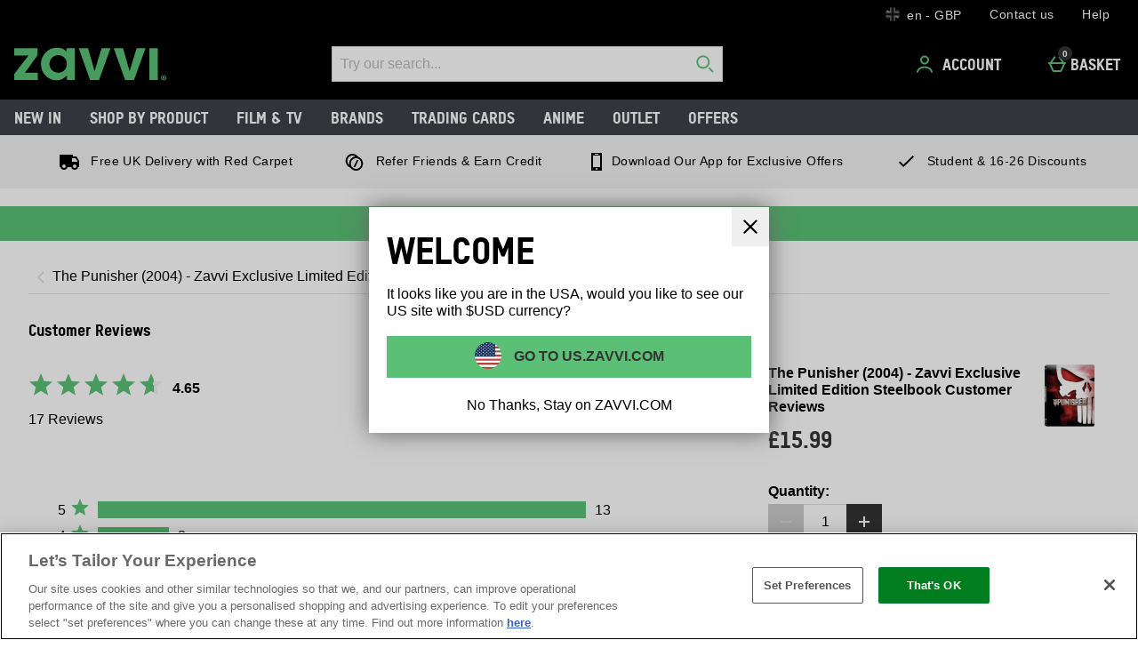

--- FILE ---
content_type: text/html;charset=UTF-8
request_url: https://www.zavvi.com/blu-ray/the-punisher-2004-zavvi-exclusive-limited-edition-steelbook/10981166.reviews?pageNumber=2
body_size: 203414
content:














<!DOCTYPE html>









  





	









































































































































































































 
 
 
 
 
 
 
 
 









































































	
	
	
	
		
		
			
		
			
		
			
		
			
		
			
		
			
				
			
		
			
		
			
		
		
			
				
			
			
		
	
























	
	
		
	



















	
		
	
	








    
    
        
    




































	
	
		
	





    
    
        
    





    
    
        
    





	
	
		
	












	
	
		
	



	
	
		
	



	
	
		
	



    
    
        
    



	
	
		
	










	


















    
        
    
    















	




















    
        
    
    









	
	
		
	





    
















    
    
        
    



































	
		
	
	









	





	
		
	
	












	
	
		
	

	
	

	
	

	
	

	
	
		
	

	
	
	

	
	
	
	
	
	
























    
    
        
    











	
	
		
	




























  
    
  
  
  
  














<html lang="en-gb" xml:lang="en-gb" dir="ltr"
		 class="no-js no-touch lang-en_GB">








































<!-- Webserver = || www.zavvi.com || MAN-WEB-087 || 8.4331.88 -->


<head>
	




















	
		<link rel="preconnect" href="https://s1.thcdn.com/">
		<link rel="preconnect" href="https://static.thcdn.com/">
		<link rel="preconnect" href="https://static.thcdn.com/" crossorigin>
		<link rel="preconnect" href="https://s1.thcdn.com/" crossorigin>
	
	
	



	








	
		
	
	






	

	

	

	



	<link rel="preload" href="https://static.thcdn.com/www/common/scripts/dist/vendor-4cf02f9634.min.js" as="script">

	
		
		
			<link rel="dns-prefetch" href="https://static.thcdn.com">
		
	

	<link rel="dns-prefetch" href="https://userexperience.thehut.net/">
	<link rel="dns-prefetch" href="https://eum.thehut.net">
	<link rel="dns-prefetch" href="https://stats.g.doubleclick.net">
	<link rel="dns-prefetch" href="https://googleads.g.doubleclick.net">
	<link rel="dns-prefetch" href="https://www.googletagmanager.com">
	<link rel="dns-prefetch" href="https://www.google-analytics.com">
	<link rel="dns-prefetch" href="https://www.googleadservices.com">



	<link rel="preconnect" href="https://www.dwin1.com">
	<link rel="dns-prefetch" href="https://www.dwin1.com">

	<link rel="preconnect" href="https://connect.facebook.net">
	<link rel="dns-prefetch" href="https://connect.facebook.net">

	<link rel="preconnect" href="https://bat.bing.com">
	<link rel="dns-prefetch" href="https://bat.bing.com">

	



    












<meta charset="utf-8" />

<title>
	
		
		
		
		
		
		
		
		
		
		

		
		
			
				
				

				
				
				

				
				

				
				

				
				

				

				

				

				

				
				
					  The Punisher (2004) - Zavvi Exclusive Limited Edition Steelbook Reviews
				

				
				
			
			 - Zavvi UK
		
	
</title>

	


















	
	

	

	
	

	
	
		
			
			
			
				<meta name="robots" data-from="default" content="index, follow"/>
			
		
	




	

<meta name="Description" content="
	
		
		
		

		
		

		
		
				
				  The Punisher (2004) - Zavvi Exclusive Limited Edition Steelbook Customer Reviews from Zavvi UK. Read genuine and unbiased product reviews from our customers.
			
			
	
"/>



<meta name="Keywords" content="
	Zavvi UK,
	
		
		
		
		
		

		
			
				
			
		
	
	- free UK delivery"/>







	<meta name="geo.region" content="en"/>


<meta name="copyright" content="Zavvi UK"/>











	<meta name="baidu-site-verification" content="qJA6WuxojB"/>
























	
	







<meta property="fb:app_id" content="1226266870821564" />


	

	

	

	
		
		
			
			
				<meta property="og:title" content="Zavvi UK"/>
			
		
		<meta property="og:type" content="article" />
		<meta property="og:image"
			  content="https://www.zavvi.com/c-images/fb-image.png"/>
	



	
		<meta property="og:url" content="https://www.zavvi.com/blu-ray/the-punisher-2004-zavvi-exclusive-limited-edition-steelbook/10981166.reviews"/>
	
	



	
	
		<meta property="og:site_name" content="Zavvi UK"/>
	





	<meta property="fb:admins" content="766144602"/>




<meta http-equiv="Content-Language"
	  content="EN-GB"/>





	
	
		
	
	





	








	
		<link rel="alternate" hreflang="en-gb" href="https://www.zavvi.com/blu-ray/the-punisher-2004-zavvi-exclusive-limited-edition-steelbook/10981166.reviews"/>
	




	<meta property="fb:pages" content="qw13ntf8up50tnzb97nahb6kc2t1s7"/>




	<meta name="p:domain_verify" content="6759e1ef371ddabf2a8f01a3524a7aaf"/>















	<meta name="google-site-verification" content="oRPVaw488yuMZLvqtoMmqqA8lVqUtgOpdg8jzSLqqaQ" />










	<meta name="msvalidate.01" content="0C7E3980985554F9FE9BF55B73262EF0" />
















	<link href="https://plus.google.com/u/0/102491482754367351548" rel="publisher" />
	<link href="https://plus.google.com/u/0/102491482754367351548/posts" rel="author"/>




	<meta name="p:domain_verify" content="6759e1ef371ddabf2a8f01a3524a7aaf" />




	<meta name="alexaVerifyID" content="1MDVckDn3DmXDGXwGGYV7WfxOmQ" />






	
	
	
		<link rel="canonical" href="https://www.zavvi.com/blu-ray/the-punisher-2004-zavvi-exclusive-limited-edition-steelbook/10981166.reviews?pageNumber=2"/>
	













	
		
		
			
		
	

	

	

	

	
		
		
		
			<link rel="prev" href="https://www.zavvi.com/blu-ray/the-punisher-2004-zavvi-exclusive-limited-edition-steelbook/10981166.reviews?pageNumber=1" />
		
		
	



	
















<script>
	/*!
loadCSS: load a CSS file asynchronously.
[c]2014 @scottjehl, Filament Group, Inc.
Licensed MIT
*/
function loadCSS(e,t,n,o){"use strict";var a=window.document.createElement("link"),r=t||window.document.getElementsByTagName("script")[0],d=window.document.styleSheets;return a.rel="stylesheet",a.href=e,a.media="only x",o&&(a.onload=o),r.parentNode.insertBefore(a,r),a.onloadcssdefined=function(e){for(var t,n=0;n<d.length;n++)d[n].href&&d[n].href===a.href&&(t=true);t?e():setTimeout((function(){a.onloadcssdefined(e)}))},a.onloadcssdefined((function(){a.media=n||"all"})),a}
/*! loadJS: load a JS file asynchronously. [c]2014 @scottjehl, Filament Group, Inc. (Based on http://goo.gl/REQGQ by Paul Irish). Licensed MIT */function loadJS(e,t){"use strict";var n=window.document.getElementsByTagName("script")[0],o=window.document.createElement("script");return o.src=e,o.async=true,n.parentNode.insertBefore(o,n),t&&"function"==typeof t&&(o.onload=t),o}function loadFont(e,t,n){var o=navigator.userAgent,a;if(!window.addEventListener||o.match(/(Android (2|3|4.0|4.1|4.2|4.3))|(Opera (Mini|Mobi))/)&&!o.match(/Chrome/))return;var r={};try{r=localStorage||{}}catch(e){}var d="x-font-"+e,i=d+"url",s=d+"css",c=r[i],l=r[s],u=document.createElement("style");if(u.rel="stylesheet",document.head.appendChild(u),!l||c!==t&&c!==n){var f=n&&w()?n:t,m=new XMLHttpRequest;m.open("GET",f),m.onload=function(){m.status>=200&&m.status<400&&(r[i]=f,r[s]=u.textContent=m.responseText)},m.send()}else u.textContent=l;function w(){if(!window.FontFace)return false;var e=new FontFace("t",'url("data:application/font-woff2,") format("woff2")',{});return e.load(),"loading"===e.status}}
</script>








	
	
  
	
    







<link rel="stylesheet" href="https://static.thcdn.com/www/styles/css/zvint/screen-75c12eb8ad.css" type="text/css"
	  media="screen"/>



<link rel="stylesheet" href="https://static.thcdn.com/www/styles/css/zvint/responsive_components-desktop-74f28c0fbc.css" type="text/css" media="screen" />

<link rel="stylesheet" href="https://static.thcdn.com/www/styles/css/zvint/platform_components-desktop-cd5a4cc591.css" type="text/css" media="screen" />








  












    
    
        
    











	
		
		
			<link rel="stylesheet" href="https://static.thcdn.com/www/styles/css/zvint/sharded-font/tstar-acd4808014.css" type="text/css" media="screen" />
		
	














































	



  <link rel="stylesheet"
      href="https://static.thcdn.com/takeover-manager/cd4e749f90/zvint/zvint-takeover.css"
      type="text/css"
      media="screen"/>



	
	
		
		



		

		<link rel="apple-touch-icon" href="/zvint/apple-touch-icon.png?v=zvinten8.4331.88"/>
		<link rel="shortcut icon" href="/zvint/favicon.ico?v=zvinten8.4331.88" type="image/x-icon" />

		
	



	




































































































    
      
    
    




    
        
    
    





	
	


<!-- facebookAppID: 1226266870821564 --->





	
	
		
	




    
    
        
    



	

	
		
	



	
		
	

	



	
		
	

	



	

	
		
	



    
        
    

    



    

    
        
    



	
	
		
	






























<script async>
	// Polyfill from https://developer.mozilla.org/en-US/docs/Web/API/NodeList/forEach
	if (window.NodeList && !NodeList.prototype.forEach) {
		NodeList.prototype.forEach = function (callback, thisArg) {
			thisArg = thisArg || window;
			for (var i = 0; i < this.length; i++) {
				callback.call(thisArg, this[i], i, this);
			}
		};
	}
</script>





    
    
        <script async>
			let ua = window.navigator.userAgent;
          	let msie = ua.indexOf('MSIE ');
          	let trident = ua.indexOf('Trident/');
          	let operaMini = ua.indexOf('Opera Mini');
          	let requirePolyfill =  msie > 0 || trident > 0 || operaMini > -1;

          	if (requirePolyfill || !('Promise' in window &&
              	'fetch' in window &&
              	'matchMedia' in window &&
              	'getComputedStyle' in window &&
              	'startsWith' in String.prototype &&
              	'endsWith' in String.prototype &&
              	'includes' in Array.prototype &&
              	'assign' in Object &&
				'keys' in Object
			)) {
                window.loadJS('https://static.thcdn.com/www/common/scripts/dist/polyfill-a5e00db5c8.min.js');
				window.loadJS('https://static.thcdn.com/www/common/scripts/plugins/fetch.js');
          	} else {
              	window.loadJS('https://static.thcdn.com/www/common/scripts/helpers/runtime-23b094f75f.js');
            }
        </script>
    



    

















































































  
  









  

  
    
  




  

  
    
  























	

	
		
	









	



	



	





    

    

	
		
	
	


<script>
    function requireCustomPolyfill()
    {
        let ua = window.navigator.userAgent;
        let msie = ua.indexOf('MSIE ');
        let trident = ua.indexOf('Trident/');
        let operaMini = ua.indexOf('Opera Mini');
        return msie > 0 || trident > 0 || operaMini > -1;
    }

  // Enable JS styles
  document.documentElement.className = document.documentElement.className.replace(/\bno-js\b/, '');
  document.documentElement.className += ' js';

  var siteObj = {
    version: '8.4331.88',
    siteIsMobile: false,
    siteCode: 'zvint',
    siteNonSecureURL: 'https://www.zavvi.com/',
    siteSecureURL: 'https://www.zavvi.com/zvint/',
    siteBasketURL: 'https://www.zavvi.com/my.basket',
    siteCheckoutURL: 'https://www.zavvi.com/checkoutStart.account',
    siteCDNPath: 'https://static.thcdn.com',
    requestFromChina: 'false',
    customerLocale: 'en_GB',
    debugFlag: false,
    productImagePrefix: 'https://s1.thcdn.com/',
    ProductPageExtraLargeImage: false,
    productPageVariationImages: false,
    siteID: 96,
    siteURL: 'https://www.zavvi.com/',
	siteTheme: 'zvint',
    productPageTheme: 'athenaProductPage',
    basketPageTheme: 'responsiveBasket',
    serverIP: 'x.x.x.34',
    experiments: [],
    customerLocation: 'US',
    
    attackMitigationStrategy: 'INVISIBLE_RECAPTCHA',
    
    shippingCountry: 'GB',
    nonce: '096dfbef-7919-444b-84ce-4671cbd5871b',
	frontendTrackingUrl: 'https://userexperience.thehut.net/Tracker/track',
    pricePerUnit: '',
    
    
    
    csTelephoneNumber: '+44 (0)844 264 0702',
    
    
    
    siteDefaultLocale: 'en_GB',
    subsiteCode: 'en',
    dept: '',
    currencyType: 'GBP',
    basketTotalValue: '',
    basketTotalValueSansCurrency:'',
    type: '',
    page: 'allReviews',
    section: '',
    sectionName: '',
    ajaxFacetsAPI: '/en_GB/GBP/.listjson',
    tplPrefix: '',
    requireCustomPolyfill: requireCustomPolyfill() || false,
    jsoptim: false,
    
    

    
        rrp: '',
        date: 'Tue Jan 20 12:13:19 GMT 2026',
        
          social: {
            addthis: {
              username: 'zvint',
              show: false
            },
            facebook: {
              appid: '1226266870821564',
              locale: 'en_GB',
              show: false
            },
            googleplus: {
              show: false
            },
            twitter: {
              show: false
            },
            pinterest: {
              show: false
            },
            addthis: {
              show: false
            },
            hotukdeals: {
              show: false
            },
            all: {
              show: false
            }
          },
        
        features: {
          ajaxForgotPassword: {
            show:true
          },
          showPowerReview: false,
          enableAbtasty: false,
		  
          facets: {
            rowsize: 4
          },
		  
          listitem: {
            freeDelivery: false,
            showRRP: false,
            saving: {
              show: false,
              percent: false,
              amount: false
            },
            pap: {
              icon: false,
              message: false,
              papLight: false
            },
            button: {
              show: false
            },
            reviewStars: {
              show: false,
              threshold: null
            }
          },
          localePopup: {
            show:true
          },
          product: {
            pap: false,
            cheapestItemSelected: false,
            allvariations: false
          },
          persistentBasket: {
            show: false
          },
          autocomplete: {
            active: false,
            showProducts: true,
            object: null
          },
          beta: {},
          projectGandalf: {
            active: false,
            consumer: false,
            lifestyle: true,
            prestige: false,
            phone: false,
            email: true
          },
          countdown: {
           
           servertime: '2026-01-20-12-13-19-Tuesday',
           js_servertime: '2026/01/20 12:13:19'
          },
          obfuscateSocialCode: false,
          deferBrandsDropdown: false
				},
				mvt: {
					newfacets: false,
					jsfonts: true
				},
        
        powerReviews: {
          apiKey: '',
          apiUrl: '',
          merchantGroupId:'',
          merchantId:'',
        },
				customerReviews: {
					overall: "Total :",
					mixabilityTitle: "mixability",
					mixabilityTaste: "taste",
					effectiveness: "effectiveness",
					reviewDate: "Reviewed on",
					reviewByJoin: "by",
					reviewByJoinDE: "",
					reviewOutOf: "out of",
					customerText: "customer",
					foundHelpful: "found this review helpful",
					multipleCustomerText: "customers",
					wasHelpful: "Was this helpful?",
					reviewYes: "Yes",
					reviewNo: "No",
					reportReview: "Report this review",
					allTimeTop: "Top Reviewer",
					monthlyTop: "Reviewer of the Month",
					mostHelpful: "Most Helpful Reviewer",
					prizeWinner: "Prize Winner",
					previousPage: "",
					nextPage: "",
					sortBy: "Sort By",
					createdOnDDL: "Created On",
					ratingDDL: "Rating",
					votesDDL: "Votes",
					perPage: "Reviews Per Page",
					showing: "showing",
					to: "to",
					of: "of",
					reviews: "reviews",
					tpTextStart:  "",
					tpTextEnd:  "customers have written a review </br> on Trustpilot",
					defaultReviewsOrder: 'created',
					thirdParty : {
						reevoo: {
							tkref : '',
							anchorClass : 'reevoo-link',
							tab: {
									label: '',
									hashReference: ''
								}
						}
					}
				},
				props: {
        	accessibility: {
            close: "Close",
            closeSettings: "Close settings",
            openSearch: "Open search",
            closeSearch: "Close search",
            paginationLabelNameTop: "Pages Top",
            paginationLabelNameBottom: "Pages Bottom",
					},
					general: {
						moduleLoadError: "Some assets did not load correctly. Would you like to reload the page?"
					},
          easiware: {
            contactFormError: "please email test@testemail.com",
            requestCategoryOne: "C6",
            requestCategoryTwo: "C5",
            requestCategoryThree: "programme de fidelite",
            requestCategoryFour: "C5",
            requestCategoryFive: "",
            requestCategorySix: "C5",
            requestCategorySeven: "C5",
            requestCategoryEight: "C5",
            requestCategoryNine: "C5",
            requestCategoryTen: "C5",
            requestCategoryEleven: "C5",
            requestCategoryTwelve: "C5",
            subjectOne: "1",
            subjectTwo: "2",
            subjectThree: "3",
            subjectFour: "4",
            subjectFive: "5",
            subjectSix: "6",
            subjectSeven: "7",
            subjectEight: "8",
            subjectNine: "9",
            subjectTen: "10",
            subjectEleven: "11",
            subjectTwelve: "12"
          },
					qubitRecs: {
						quickbuyText: "Quick Buy",
            rrpText: "RRP"
					},
					product: {
						pleaseSelectText: "Please choose...",
						viewLargerImageLinkText: "View Larger Image",
						noReviews: "Reviews",
						oneReview: "review",
						moreReviews: "Reviews",
						saveUpTo: "Save up to:",
						priceFrom: "from",
						priceWas: "RRP:",
						priceSave: "Save:",
						moreInfo: "More Info",
						soldOut: "Sold Out",
						buyNow: "Buy Now",
						vip: "VIP Selected Brand",
						offer: "Offer",
						freeGift: "Free Gift",
						multiBuy: "Multi Buy",
						sale: "Offer",
						preOrder: "Pre-order Now",
						sameDayDispatch: "",
            
						reviewDisclaimer: "Customer reviews are independent and do not represent the views of Zavvi.",
						imagePopup: {
							zoomInText: "Zoom in",
							zoomOutText: "Zoom out"
						},
						reviews: {
							containsAverageRatingCheckText: "Average Rating"
						},
						quantityText: "Quantity:"
					},
					ajaxBasket: {
						errors: {
							selectAnOption: "Please choose an option before adding it to your basket.",
							basketError: "Sorry, there seems to have been an error. Please try again.",
							maxQuantityReached: "Item cannot be added to your basket. This product is limited to a quantity of %d per order."
						},
						titles: {
							basketTitle: "Basket",
							basketItems: "Items",
							basketItem: "Item",
							basketContinue: "Continue Shopping",
							basketView: "View Basket",
							basketViewCheckout: "checkout:",
							addedItemToBasket: "Added to your basket",
							addedItemsToBasket: "Added to your basket",
							basketAddedEnd: "&nbsp;added to your basket",
							basketAddedEndMyProtein: "&nbsp;to your shopping cart",
							basketThankyou: "Thank you",
							basketRecommendations: "You may also like...",
							basketSubTotal: "Subtotal:",
							basketTotal: "Total:",
							basketShoppingBasketTitle: "Shopping Basket",
							basketClose: "Close",
							basketSave: "Save:",
							basketRRP: "RRP:",
							basketYourOrder: "Your Order",
							basketViewCheckoutBtnTitle: "Checkout",
							basketOrderSubTotalTitle: "Order sub-total",
							basketCloseAndContinueShopping: "",
							basketCheckoutTtitle: "Checkout"
						}
					},
					bundles: {
						pleaseSelectEnoughProducts: "Please make sure you have selected enough products",
						pleaseSelect: "please select"
					},
					account: {
						ajaxFAQs: {
							notFoundTheAnswerText: "Not found the answer you're looking for?"
						},
						fileUpload: {
							has_fileuploader: false,
							errorMessageType: "Unfortunately the file(s) you selected weren't the type we were expecting. Only {extensions} files are allowed.",
							errorMessageSize: "{file} is too large, maximum file size is {sizeLimit}.",
							errorMessageMinSize: "{file} is too small, minimum file size is {minSizeLimit}.",
							errorMessageEmpty: "{file} is empty, please select files again without it.",
							errorMessageOnLeave: "The files are being uploaded, if you leave now the upload will be cancelled.",
							formIntro: "If you have a supporting image or document that will assist us with your query, please use the facility below. Please note if you have received a Faulty or Damaged item, we require clear images of the damage to help with this query. We accept the following files (GIF / JPEG / JPG / MSWORD / ODT / PNG / PDF / TXT / ZIP). Please also note you can only upload images up to 3MB in size, if you would like to upload multiple images, please send multiple messages or create a ZIP folder and upload that folder.",
							formLabel: "Select file to upload:",
							formDragText: "Drop files here to upload",
							formUploadButton: "Upload a file",
							formCancelButton: "Cancel",
							formFailUploadText: "Upload failed",
							throwError1: "element not found",
							throwError2: "file with passed ID was not added, or already uploaded or cancelled",
							throwError3: "Passed obj is not a File",
							sendButtonText: "Send message",
						},
						liveChatAvailable: "Available",
						liveChatUnavailable: "Unavailable"
					},
					readMore: {
						readMore: "Read More",
						readLess: "Read Less",
						more: "More",
						less: "Less"
					},
					listItem: {
						defaultItem: {
							rrp: "RRP",
							youSave: "Save:",
							buyNow: "Buy Now",
							download: ""
						}
					},
					imageZoom: {
						prevText: "Previous",
						nextText: "Next"
					},
					openClose: {
						openText: "",
						closeText: ""
					},
					socialText: {
						facebookText: "Find us on Facebook",
						twitterText: "Follow us on Twitter",
						googleplusText: "Follow us on Google+",
						blogText: "View our blog",
						instagramText: "Follow us on Instagram"
					},
					autocomplete: {
						correctionsTitle: "Did You Mean",
						suggestionsTitle: "Search Suggestions",
						productsTitle: "Products",
						fromPrice: "from"
					},
					toggleDiscussion: {
						viewBtn: "View",
						hideBtn: "Hide"
					},
					customerServiceTextArea: {
        	    		limitAnnouncement: "You have reached the 1000 character limit."
                    },
					testApps: {
						vwo: false, 
						ses: false, 
						lp:  false, 
						lp_domain: '' 
					},
					deferComponents: {
						topNav: false,
						brands: '' || false,
						footer: false
					},
					videoPlayer: {
						videoBlockedText: "This video is blocked until you give cookie consent via One Trust. Accept the cookie and refesh the page to view the video.",
					},
					savedBreadcrumb: {
						searchCrumb: "Search results"
					},
					
					sessionSettings: {
						confirmMessage: "Your settings have been saved. We'll remember this the next time you visit us!"
					},
					
					loyalty: {
            pointsMessage: {
              addedToBasket: {
                start: "Complete this order to earn",
                end: "",
                highlight: "reward points",
              }
            }
          },
					ageGate: {
						siteWideNotVerifiedMessage: "Sorry, your age does not permit you to shop our alcoholic products at this time."
					},
          yoti: {
            successLinkText: "Proceed to checkout!"
          },
					parcelLabWidget: {
						searchOrder: "Search order",
						zip: "Postcode",
						search: "Search"
					},
          cardScroller: {
            currentSlide1: "Showing Slide",
            currentSlide2: "(Current Item)",
            slide: "Slide",
          }
				},
        
				loadingGifPath: 'common/images/loading.gif',
				config: {
					hasLoyaltyEnabled: false,
          hasYoti: false,
          enableParcelLabCustomTranslations: false,
          deleteVerificationCookie: false,
          defaultVerificationMethod: '',
					hasServiceWorker: 'false',
                    enableSubscribeAndSave: false,
					removeSubscribeAndSaveQuickbuy: false,
                    useProductImageBlockComponent: true,
                    fastTrackEnabled: false,
                    jsPriorityEnabled: false,
					enableQubit: true,
          qubitTrackingId: 'zavvi_uk',
          qubitProductPageBadgingPlacementId: 'aztp-1LrThmsKQjprh9u4Q',
          qubitProductListPageBadgingPlacementId: 'dDcattZHRACesWKc8P7xWA',
          qubitHasFromPrice: false,
          useOfferFlagInline: false,
					sponsoredAdsVariation: 'true',
					provenanceProductBundleUrl: '',
					provenanceSdkUrl: '',
					provenanceSdkIntegrityHash: '',
                    useGa4EnhancedEcom: true,
					shoeSizeMeID: 'com.thehut.elysium.model.SiteConfigurationModel@11ae497a',
					shoeSizeMeLocale: 'com.thehut.elysium.model.SiteConfigurationModel@1e1ef948',
					shoeSizeMeScale: 'com.thehut.elysium.model.SiteConfigurationModel@4f3d90a8',
					enableStickyTopCTAAddToBasket: 'false',
          			enableStickyBottomCTAAddToBasket: 'true',
					showMobileIds: false,
          revieve: {
            revieveVtoEnabled: 'false',
            revieveVtoSrc: '',
            revieveVtoIntegrityHash: '',
            revieveVtoEnvironment: '',
            revievePartnerId: '',
          }
				},
	  			
				 hasWebpSupport: true,
			    
				
					captcha: {
						siteKey: "",
						elementID: ""
					}
				
			},

      

      

      showExtras = false,
      showFlashBanner = false,
      strTrailerWidth = '400',
      flashBannerSets = [],
      flashBannerIds = [],
      flashBannerHeights = [],
      flashBannerWidths = [],
      flashBannerSwfs = [],
      flashBannerLinks = [],
      scriptTimeouts = {},
      exitting = false;

  
  
  siteObj.affiliate = '';
  
  
  

  
  siteObj.features.listitem.rowsize = 4;
  

	
		
		
			siteObj.captcha.siteKey = "6LeV4QYUAAAAAOcGaq0aiFyinleXzdvEw6nF9cq9"
		
	

  
  
  siteObj.features.listitem.showRRP = true;
  
  
  
  
  siteObj.features.listitem.pap.icon = true;
  
  
  siteObj.features.listitem.pap.message = true;
  
  
  
  siteObj.features.listitem.saving.amount = true;
  
  
  siteObj.features.listitem.button.show = true;
  
  
  siteObj.features.product.pap = true;
  
  
  
  siteObj.features.beta.cookiename = 'com.thehut.elysium.model.SiteConfigurationModel@6dd09c52';
  
  
  siteObj.features.beta.trackingname = 'zvint-beta-50-v2';
  
  
  siteObj.features.trustPilotAccountId = '';
  siteObj.features.trustPilotAccountURL = '';
  

  

  

  

  

  

  

  
    siteObj.mvt.ordernumber = {
      enabled: true,
      value: ''
    };
  

  
    
    
    
  

  

    

    

    

    

    

    

    

  

  

  

  

  

  

  

  

  
    siteObj.features.hasStaticCdn = 'true';
  

  

  

  

  
  
  
  
  

	
	
	
	



  
	
  

    
    

  
  
  
  	
  	
  		siteObj.showReevooReviews = false;
  	
  
  


  
  
  

</script>






































 
















  	
	
	
	
	
	

	
	
	
	
	

	



























  <meta data-component="internationalOverlay" data-componentLoad="helper" />


  <meta data-component="sessionSettings" data-componentLoad="helper" />




















	<meta name="viewport" content="width=device-width, initial-scale=1">
	<!-- <meta name="viewport" content="width=device-width"> -->

</head>


























<body id=""
	  class=" section-  site-en"
	  >



























	




	
	
	

	
		
		
			
		
	

	

	
		
		
		
		
		
		
		
		
		
		
		
			
		
	

	
	

	<!-- Google Tag Manager json -->
	<script>
		dataLayer = [{
			'pageVisitId': '7110de75-ddcb-4e58-a4e5-3d0bf27ad90a'
			, 'pageCategory': 'other'
			, 'pageAttributes': [{
				'currency':'GBP'
				, 'server':'x.x.x.34'
				, 'elysiumVersion': '8.4331.88'
				, 'site':'zvint'
				, 'subsite':'en'
				, 'locale':'en_GB'
				, 'categoryType':''
				, 'pageTemplatePrefix':''
				, 'concession':''
				
				
				
				, 'mobile':'no'
				
				
				, 'experiments': []
			}]
			
				
				
				
				
				
				
				
				
				

				
			
			
			, 'basketProducts':[
				
			]
			, 'basketTotal':''
			,"yandexEventInfo": {
		        "detail": {
		            "products": [
		            	
		            ]
		        }
		    }
			
			
			
			
			, 'visitorId': 'unknown'
			, 'visitorLoginState': 'loggedout'
			, 'visitorLoginMethod': 'unknown'
			, 'visitorExistingCustomer': 'unknown'
			, 'visitorType': 'unknown'
			
			
			, 'visitorAffiliate':''
			, 'visitorLocation':'US'
			, 'visitorRecognisedState':'NOT_RECOGNISED'
			, 'zanoxpid': ''
			
			, 'attackMitigationStrategy': 'INVISIBLE_RECAPTCHA'
			
		}];

		(function(w,d,s,l,i){w[l]=w[l]||[];w[l].push({'gtm.start':
				new Date().getTime(),event:'gtm.js'});var f=d.getElementsByTagName(s)[0],
				j=d.createElement(s),dl=l!='dataLayer'?'&l='+l:'';j.async=true;j.src=
				'https://www.googletagmanager.com/gtm.js?id='+i+dl;f.parentNode.insertBefore(j,f);
		})
		(window,document,'script','dataLayer','GTM-J7HD');
	</script>





















    <div class="cookie_modal_button_v5">
        
    </div>



	<div class="body-wrap">

		
		

		
		
			
			

			

			


			
			
			
			
			
			
			
			
			
			
			
			
			
			
				
				
			
		

		
		
			
			
				
				
					










	
		




















	
	
		
		
		

		
		

		
			
			
				
			
			
			
			
		

		
			

			
				
			
		

		
		

		
		
		

		<div class="navHeader">
			<header id="nav">
				<div data-component="skipLink"
     skip-to-alert-text='Skip to page alerts'
>
  <a href="#mainContent" class="skipLink_link" data-skip-link="skipToMainContent">
    Skip to main content
  </a>
</div>



				
					
						
						
						<div class="westendHeader  " data-component="westendHeader">
      <span class="westendHeader-hidden" data-stickEvent></span>
  <div class="westendHeader_responsiveSubMenu">
    <div class="responsiveSubMenu">
      <div class="responsiveSubMenu_container ">
        <div class="responsiveSubMenu_rightSection">
          <button type="button"
                  class='responsiveSubMenu_sessionSettings sessionSettings_button  js-sessionSettingsButton '
                  aria-label='Your Settings: en - GBP, Open your settings menu'
                  disabled="disabled"
          >
          <span class="responsiveSubMenu_sessionSettingsText">
            <span class='responsiveSubMenu_sessionSettingsCountry   '> en - GBP </span>
          </span>
          <span class="responsiveSubMenu_sessionSettingsChange">
            Change
          </span>
        </button>

          <ul class="responsiveSubMenu_subMenuLinks">

            <li class="responsiveSubMenu_subMenuLinkListItem">
              <a
                class="responsiveSubMenu_subMenuLink"
                href='/customer-services/contact-us.list'

                data-component-tracked-clicked
                data-context="link-1"
              >
                Contact us
              </a>
            </li>
            <li class="responsiveSubMenu_subMenuLinkListItem">
              <a
                class="responsiveSubMenu_subMenuLink"
                href='/help-centre.list'

                data-component-tracked-clicked
                data-context="link-2"
              >
                Help
              </a>
            </li>
          </ul>
        </div>
      </div>
    </div>

  </div>

  <div class='westendHeader_container ' data-mobileStickEvent>

    <button
      class='responsiveFlyoutMenu_menuButton '
      data-js-element="menuButton"
      data-modifier-class="responsiveFlyoutMenu_menuButton-open"
      aria-label='Open Menu'
    >
        <svg class="responsiveFlyoutMenu_burgerMenu" width="24px" height="24px" viewBox="0 0 24 24">
            <path d="M3,11 L21,11 L21,13 L3,13 L3,11 Z M3,6 L21,6 L21,8 L3,8 L3,6 Z M3,16 L21,16 L21,18 L3,18 L3,16 Z"/>
        </svg>


    </button>

      <div class="westendHeader_logo-desktop ">
          <a href="https://www.zavvi.com/" class="westendHeader_logo">
          <svg class="headerLogo" xmlns="http://www.w3.org/2000/svg" width="300" height="70" viewBox="0 0 561.79 119.76">
            <g fill="#5bc075" fill-rule="nonzero">
              <path d="M0 1.81v26.97h52.5L0 96.73v22.35h86.86V92.11H39.54l46.41-64.5V1.81H0zM194.5 60.11c0 17.81-13.46 31.77-30.64 31.77C144.58 91.88 130 78 130 59.65a32.49 32.49 0 0 1 32.5-32.46c18.24 0 32 14.15 32 32.92M156.6 0c-15 0-28.09 5.43-39 16.14-12.33 11.86-18.84 27-18.84 43.74 0 18.53 6.92 34.06 20.56 46.16 10.19 9.11 22.5 13.72 36.6 13.72 14.58 0 24.57-4 34.47-13.64l3.88-3.8v16.76h30.15V1.82h-31.28V15.2a17.93 17.93 0 0 0-4.7-5.65C179.27 1.92 170.67 0 156.6 0M322.85 1.81l-25.8 84.47-24.34-84.47h-34.29l41.93 117.27h32.86L355.79 1.81h-32.94zM452.22 1.81l-25.81 84.47-24.34-84.47h-34.28l41.92 117.27h32.86L485.16 1.81h-32.94zM499.29 1.82h31.05v117.26h-31.05zM550.91 110h1c1.18 0 2.14-.39 2.14-1.35s-.62-1.41-2-1.41a5.71 5.71 0 0 0-1.19.11zm-.06 5.25h-2.14V106a18.75 18.75 0 0 1 3.56-.28 5.83 5.83 0 0 1 3.21.67 2.58 2.58 0 0 1 .91 2 2.38 2.38 0 0 1-1.93 2.14v.11a2.75 2.75 0 0 1 1.7 2.26 7.32 7.32 0 0 0 .67 2.31h-2.31a8 8 0 0 1-.73-2.26c-.17-1-.74-1.46-1.92-1.46h-1zm-5.69-4.85a7.17 7.17 0 0 0 7.22 7.39 7.09 7.09 0 0 0 7-7.33 7.14 7.14 0 1 0-14.27-.06m16.63 0a9.5 9.5 0 1 1-9.47-9.25 9.29 9.29 0 0 1 9.47 9.25"/>
            </g>
          </svg>

          <span class="westendHeader_siteName">Zavvi UK</span>
          </a>
      </div>

      <div class="westendHeader_headerSearch
">

      <div class="headerSearch"
           data-component="headerSearch"
           data-customer-locale='en_GB'
           data-currency='GBP'
           data-translation-correction='Did you mean'
           data-translation-suggestion='Suggestion'
           data-translation-product='Product'
           data-translation-results-available='Results available'
           data-translation-results-desktop-instructions='Use up and down arrow keys'
           data-translation-last-result='Last result'
      >

          <button class='headerSearch_toggleForm ' data-toggle-form
                  aria-label='Open search'
                  title='Open search'
          >
              <svg class="headerSearch_spyglass " width="24px" height="24px" viewBox="0 0 24 24" version="1.1" xmlns="http://www.w3.org/2000/svg" xmlns:xlink="http://www.w3.org/1999/xlink">
                <g stroke="none" stroke-width="1" fill-rule="evenodd">
                  <mask>
                    <path d="M9.6131566,15.698024 C12.9737361,15.698024 15.698024,12.9737361 15.698024,9.6131566 C15.698024,6.2525771 12.9737361,3.52828915 9.6131566,3.52828915 C6.2525771,3.52828915 3.52828915,6.2525771 3.52828915,9.6131566 C3.52828915,12.9737361 6.2525771,15.698024 9.6131566,15.698024 Z M9.6131566,17.7263132 C5.13238394,17.7263132 1.5,14.0939293 1.5,9.6131566 C1.5,5.13238394 5.13238394,1.5 9.6131566,1.5 C14.0939293,1.5 17.7263132,5.13238394 17.7263132,9.6131566 C17.7263132,14.0939293 14.0939293,17.7263132 9.6131566,17.7263132 Z M22.5,21.065783 L21.065783,22.5 L15.9950601,17.4292771 L17.4292771,15.9950601 L22.5,21.065783 Z"></path>
                  </mask>
                  <path class="headerSearch_spyglass_fillContainer" fill-rule="nonzero" d="M9.6131566,15.698024 C12.9737361,15.698024 15.698024,12.9737361 15.698024,9.6131566 C15.698024,6.2525771 12.9737361,3.52828915 9.6131566,3.52828915 C6.2525771,3.52828915 3.52828915,6.2525771 3.52828915,9.6131566 C3.52828915,12.9737361 6.2525771,15.698024 9.6131566,15.698024 Z M9.6131566,17.7263132 C5.13238394,17.7263132 1.5,14.0939293 1.5,9.6131566 C1.5,5.13238394 5.13238394,1.5 9.6131566,1.5 C14.0939293,1.5 17.7263132,5.13238394 17.7263132,9.6131566 C17.7263132,14.0939293 14.0939293,17.7263132 9.6131566,17.7263132 Z M22.5,21.065783 L21.065783,22.5 L15.9950601,17.4292771 L17.4292771,15.9950601 L22.5,21.065783 Z"></path>
                </g>
              </svg>

            <svg class="headerSearch_cross" width="24" height="24" viewBox="0 0 24 24">
              <path d="M12.0020447,10.5878311 L18.0040894,4.58578644 L19.4183029,6 L13.4162582,12.0020447 L19.4142136,18 L18,19.4142136 L12.0020447,13.4162582 L6,19.4183029 L4.58578644,18.0040894 L10.5878311,12.0020447 L4.58578644,6 L6,4.58578644 L12.0020447,10.5878311 Z"/>
            </svg>


            <span class="headerSearch_clearResults">
            </span>
          </button>

        <div class="headerSearch_overlay" data-js-element="headerSearch_overlay">
        </div>

        <form action="elysium.search" method="get" class="headerSearch_form  " title='' data-form>
          <div class="headerSearch_formInner 
      "
          >
            <label style="position:absolute;height:1px;width:1px;overflow:hidden;margin:-1px;padding:0;border:0;clip:rect(0 0 0 0)" for="header-search-input">Try our search...</label>
            <input type="text"
                   id="header-search-input"
                   name="search"
                   class="headerSearch_input "
                   data-search
                   autocomplete="off"
                   autocorrect="off"
                   placeholder='Try our search...'
                    data-component-tracked-focused 
            >
            <button type="button" class="headerSearch_hideResults" data-hide-search-results-button
                    aria-label='Clear search'
                    title='Clear search'
            >
              <svg class="headerSearch_cross" width="16px" height="16px" viewBox="0 0 16 16" version="1.1" xmlns="http://www.w3.org/2000/svg" xmlns:xlink="http://www.w3.org/1999/xlink">
                <defs>
                  <path d="M20,18.5857864 L17.1715729,15.7573593 L15.7573593,17.1715729 L18.5857864,20 L15.7573593,22.8284271 L17.1715729,24.2426407 L20,21.4142136 L22.8284271,24.2426407 L24.2426407,22.8284271 L21.4142136,20 L24.2426407,17.1715729 L22.8284271,15.7573593 L20,18.5857864 Z M20,28 C15.581722,28 12,24.418278 12,20 C12,15.581722 15.581722,12 20,12 C24.418278,12 28,15.581722 28,20 C28,24.418278 24.418278,28 20,28 Z" id="header-search-cross-path-1"></path>
                </defs>
                <g stroke="none" stroke-width="1" fill="none" fill-rule="evenodd">
                  <g id="system-icon/clear-text-field" transform="translate(-12.000000, -12.000000)">
                    <mask id="header-search-mask-2" fill="#ffffff">
                      <use xlink:href="#header-search-cross-path-1"></use>
                    </mask>
                    <use class="headerSearch_crossFill" id="Mask" xlink:href="#header-search-cross-path-1"></use>
                  </g>
                </g>
              </svg>

              <span class="headerSearch_clearResults">
              </span>
            </button>
            <button type="submit" class="headerSearch_button " data-js-element="headerSearch_button"
                    aria-label='Start search'
                    title='Start search'
            >
              <svg class="headerSearch_spyglass " width="24px" height="24px" viewBox="0 0 24 24" version="1.1" xmlns="http://www.w3.org/2000/svg" xmlns:xlink="http://www.w3.org/1999/xlink">
                <g stroke="none" stroke-width="1" fill-rule="evenodd">
                  <mask>
                    <path d="M9.6131566,15.698024 C12.9737361,15.698024 15.698024,12.9737361 15.698024,9.6131566 C15.698024,6.2525771 12.9737361,3.52828915 9.6131566,3.52828915 C6.2525771,3.52828915 3.52828915,6.2525771 3.52828915,9.6131566 C3.52828915,12.9737361 6.2525771,15.698024 9.6131566,15.698024 Z M9.6131566,17.7263132 C5.13238394,17.7263132 1.5,14.0939293 1.5,9.6131566 C1.5,5.13238394 5.13238394,1.5 9.6131566,1.5 C14.0939293,1.5 17.7263132,5.13238394 17.7263132,9.6131566 C17.7263132,14.0939293 14.0939293,17.7263132 9.6131566,17.7263132 Z M22.5,21.065783 L21.065783,22.5 L15.9950601,17.4292771 L17.4292771,15.9950601 L22.5,21.065783 Z"></path>
                  </mask>
                  <path class="headerSearch_spyglass_fillContainer" fill-rule="nonzero" d="M9.6131566,15.698024 C12.9737361,15.698024 15.698024,12.9737361 15.698024,9.6131566 C15.698024,6.2525771 12.9737361,3.52828915 9.6131566,3.52828915 C6.2525771,3.52828915 3.52828915,6.2525771 3.52828915,9.6131566 C3.52828915,12.9737361 6.2525771,15.698024 9.6131566,15.698024 Z M9.6131566,17.7263132 C5.13238394,17.7263132 1.5,14.0939293 1.5,9.6131566 C1.5,5.13238394 5.13238394,1.5 9.6131566,1.5 C14.0939293,1.5 17.7263132,5.13238394 17.7263132,9.6131566 C17.7263132,14.0939293 14.0939293,17.7263132 9.6131566,17.7263132 Z M22.5,21.065783 L21.065783,22.5 L15.9950601,17.4292771 L17.4292771,15.9950601 L22.5,21.065783 Z"></path>
                </g>
              </svg>


              <span class="headerSearch_buttonText">
              </span>
            </button>
          </div>
        </form>
      </div>


      </div>

        <div class="westendHeader_account ">
          <div class="responsiveAccountHeader"
               data-component="responsiveAccountHeader"
               data-component-tracked-clicked
          >
            <button class="responsiveAccountHeader_openAccountButtonMobile"
                    id="responsiveAccountHeader_openAccountButtonMobileWestendHeader"
                    type="button"
                    aria-label='Account menu'
                    title='Account menu'
                    aria-expanded="false"
            >
                <svg class="responsiveAccountHeader_accountIcon" width="24px" height="24px" viewBox="0 0 24 24">
                    <path d="M12,10.5 C13.6568542,10.5 15,9.15685425 15,7.5 C15,5.84314575 13.6568542,4.5 12,4.5 C10.3431458,4.5 9,5.84314575 9,7.5 C9,9.15685425 10.3431458,10.5 12,10.5 Z M12,12.5 C9.23857625,12.5 7,10.2614237 7,7.5 C7,4.73857625 9.23857625,2.5 12,2.5 C14.7614237,2.5 17,4.73857625 17,7.5 C17,10.2614237 14.7614237,12.5 12,12.5 Z M5,21.5 L3,21.5 C3,17.6340068 7.02943725,14.5 12,14.5 C16.9705627,14.5 21,17.6340068 21,21.5 L19,21.5 C19,18.8641562 15.9603707,16.5 12,16.5 C8.03962935,16.5 5,18.8641562 5,21.5 Z"/>
                </svg>

              <svg class="responsiveAccountHeader_cross" width="24" height="24" viewBox="0 0 24 24">
                <path d="M12.0020447,10.5878311 L18.0040894,4.58578644 L19.4183029,6 L13.4162582,12.0020447 L19.4142136,18 L18,19.4142136 L12.0020447,13.4162582 L6,19.4183029 L4.58578644,18.0040894 L10.5878311,12.0020447 L4.58578644,6 L6,4.58578644 L12.0020447,10.5878311 Z"/>
              </svg>

            </button>
            <div class="responsiveAccountHeader_openAccountPanel"
                 data-js-element="responsiveAccountHeader_openAccountPanel"
                  data-component-tracked-hovered 
                 style="min-width: 120px; min-height: 45px;"
            >
              <a class="responsiveAccountHeader_openAccountButton"
                 href="/accountHome.account"
                 aria-label='Account'
              >
                  <svg class="responsiveAccountHeader_accountIcon" width="24px" height="24px" viewBox="0 0 24 24">
                      <path d="M12,10.5 C13.6568542,10.5 15,9.15685425 15,7.5 C15,5.84314575 13.6568542,4.5 12,4.5 C10.3431458,4.5 9,5.84314575 9,7.5 C9,9.15685425 10.3431458,10.5 12,10.5 Z M12,12.5 C9.23857625,12.5 7,10.2614237 7,7.5 C7,4.73857625 9.23857625,2.5 12,2.5 C14.7614237,2.5 17,4.73857625 17,7.5 C17,10.2614237 14.7614237,12.5 12,12.5 Z M5,21.5 L3,21.5 C3,17.6340068 7.02943725,14.5 12,14.5 C16.9705627,14.5 21,17.6340068 21,21.5 L19,21.5 C19,18.8641562 15.9603707,16.5 12,16.5 C8.03962935,16.5 5,18.8641562 5,21.5 Z"/>
                  </svg>


                  <span class="responsiveAccountHeader_openAccountPanelText">Account</span>

              </a>
              <div class="responsiveAccountHeader_accountDropdown
          ">
                <nav class="responsiveAccountHeader_accountDropdown_content"
                     data-js-element="responsiveAccountHeader_accountDropdown_content"
                     aria-label='Account'
                >
                  <ul class="responsiveAccountHeader_accountGroup">
                    <li class="responsiveAccountHeader_accountListItem responsiveAccountHeader_accountListButtonItem responsiveAccountHeader_accountListButtonItem-first">

                      <a href="https://www.zavvi.com/accountHome.account"
                         class="responsiveAccountHeader_accountLogin js-e2e-sign-in"
                         data-context="login"
                      >
                        Login
                      </a>
                    </li>
                    <li class="responsiveAccountHeader_accountListItem responsiveAccountHeader_accountListButtonItem">

                      <a href="https://www.zavvi.com/accountCreate.account"
                         class="responsiveAccountHeader_accountRegister"
                         data-context="register"
                      >
                        Register
                      </a>
                    </li>
                    <li class="responsiveAccountHeader_accountListItem">
                      <a href="https://www.zavvi.com/wishlists.account"
                         class="responsiveAccountHeader_accountListLink"
                         data-context="headerWishlist"
                      >
                        Your Wishlist
                      </a>
                    </li>

                    <li class="responsiveAccountHeader_accountListItem">
                      <a href="https://www.zavvi.com/accountOrderHistory.account"
                         class="responsiveAccountHeader_accountListLink"
                         data-context="myorders"
                      >
                        Your Orders
                      </a>
                    </li>

                    <li class="responsiveAccountHeader_accountListItem">
                      <a class="responsiveAccountHeader_accountListLink"
                         href="https://www.zavvi.com/myreferrals.list"
                         rel="nofollow"
                         data-context="myreferrals"
                      >
                        Your Referrals
                      </a>
                    </li>
                  </ul>
                </nav>
              </div>
            </div>

            <div class="responsiveAccountHeader_overlay"></div>

          </div>

        </div>

    <div class="westendHeader_responsiveFlyoutBasket ">
      <div
        class="responsiveFlyoutBasket "
        data-component="responsiveFlyoutBasket"
      >
        <span
          class="responsiveFlyoutBasket_deviceState"
          data-device-state
        >
        </span>
        <button class="responsiveFlyoutBasket_openBasketButtonMobile"
                id="responsiveFlyoutBasket_openBasketButtonMobile"
                type="button"
                aria-label='Basket Menu'
                title='Basket Menu'
                aria-expanded="false"
        >
            <svg class="responsiveFlyoutBasket_icon responsiveFlyoutBasket_icon-basket" width="24" height="24" viewBox="0 0 24 24">
              <path d="M6.57412994,10 L17.3932043,10 L13.37,4.18336196 L15.0021928,3 L19.8438952,10 L21,10 C21.5522847,10 22,10.4477153 22,11 C22,11.5522847 21.5522847,12 21,12 L17.5278769,19.8122769 C17.2068742,20.534533 16.4906313,21 15.7002538,21 L8.29974618,21 C7.50936875,21 6.79312576,20.534533 6.47212308,19.8122769 L3,12 C2.44771525,12 2,11.5522847 2,11 C2,10.4477153 2.44771525,10 3,10 L4.11632272,10 L9,3 L10.6274669,4.19016504 L6.57412994,10 Z M5.18999958,12 L8.29999924,19 L15.6962585,19 L18.8099995,12 L5.18999958,12 Z"/>
            </svg>

        <svg class="responsiveFlyoutBasket_icon responsiveFlyoutBasket_icon-cross" width="24" height="24" viewBox="0 0 24 24">
          <path d="M12.0020447,10.5878311 L18.0040894,4.58578644 L19.4183029,6 L13.4162582,12.0020447 L19.4142136,18 L18,19.4142136 L12.0020447,13.4162582 L6,19.4183029 L4.58578644,18.0040894 L10.5878311,12.0020447 L4.58578644,6 L6,4.58578644 L12.0020447,10.5878311 Z"/>
        </svg>


          <span class="responsiveFlyoutBasket_itemsCount-mobile  responsiveFlyoutBasket_slimHeader_itemsCount-mobile" data-js-element="itemsCount">
            0
          </span>

        </button>
        <div class="responsiveFlyoutBasket_openBasketPanel"
             data-js-element="responsiveFlyoutBasket_openBasketPanel"
             role="group"
        >
          <a class="responsiveFlyoutBasket_basketButton"
             href="/my.basket"
             aria-label='Basket'
          >
          <span class="responsiveFlyoutBasket_icon_container">
                <svg class="responsiveFlyoutBasket_icon responsiveFlyoutBasket_icon-basket" width="24" height="24" viewBox="0 0 24 24">
                  <path d="M6.57412994,10 L17.3932043,10 L13.37,4.18336196 L15.0021928,3 L19.8438952,10 L21,10 C21.5522847,10 22,10.4477153 22,11 C22,11.5522847 21.5522847,12 21,12 L17.5278769,19.8122769 C17.2068742,20.534533 16.4906313,21 15.7002538,21 L8.29974618,21 C7.50936875,21 6.79312576,20.534533 6.47212308,19.8122769 L3,12 C2.44771525,12 2,11.5522847 2,11 C2,10.4477153 2.44771525,10 3,10 L4.11632272,10 L9,3 L10.6274669,4.19016504 L6.57412994,10 Z M5.18999958,12 L8.29999924,19 L15.6962585,19 L18.8099995,12 L5.18999958,12 Z"/>
                </svg>

            <span
              class="responsiveFlyoutBasket_itemsCount "
              data-js-element="itemsCount"
            >
              0
            </span>

          </span>

            <span class="responsiveFlyoutBasket_name">
              Basket

            </span>
          </a>
          <div class="responsiveFlyoutBasket_basketDropdown responsiveFlyoutBasket_basketDropdown-emptyBasket">
            <div class="responsiveFlyoutBasket_basketDropdown_content"
                 data-js-element="responsiveFlyoutBasket_basketDropdown_content"
            >
              <div class="responsiveFlyoutBasket_emptyBasketPanel">
                <p class="responsiveFlyoutBasket_emptyBasketText">
                  There are currently no items in your basket.
                </p>
                <button class="responsiveFlyoutBasket_continueShoppingButton" data-close-basket>
                  Continue Shopping
                </button>
              </div>
            </div>
          </div>
        </div>

        <div class="responsiveFlyoutBasket_overlay"></div>
      </div>

    </div>
    <div class="westendHeader_navigation">
      <nav class="responsiveFlyoutMenu "
          data-component="responsiveFlyoutMenu"
          data-component-tracked-clicked>
        <p id="accessibility-nav-help" style="position:absolute;height:1px;width:1px;overflow:hidden;margin:-1px;padding:0;border:0;clip:rect(0 0 0 0)" class="responsiveFlyoutMenu_accessibilityNavHelp">
          Use the tab key or shift plus tab keys to move between the menu items. Use the enter key to expand submenu items.
        </p>

        <div class="responsiveFlyoutMenu_menu">

          <div class="responsiveFlyoutMenu_menuStickyRow" data-js-element="responsiveFlyoutMenu_menuStickyRow">
            <a
              href="https://www.zavvi.com/"
              class="responsiveFlyoutMenu_menuHomeButton
              responsiveFlyoutMenu_menuHomeButton-show"
              data-js-element="responsiveFlyoutMenu_homeButton"
              aria-label='Home'
              data-js-menu-sticky-row-control
            >
              <svg class="responsiveFlyoutMenu_homeIcon responsiveFlyoutMenu_homeIconFill responsiveFlyoutMenu_homeIcon-level" width="24" height="24" viewBox="0 0 24 24">
                <path d="M17,10 L17,19 L12,19 L12,14 C12,12.8954305 11.1045695,12 10,12 C8.8954305,12 8,12.8954305 8,14 L8,19 L3,19 L3,10 L0,10 L10,0 L20,10 L17,10 Z" transform="translate(2 2)"/>
              </svg>

            </a>

            <button
              class="responsiveFlyoutMenu_menuBackButton"
              data-js-element="responsiveFlyoutMenu_backToPrev"
              aria-label=''
              data-js-menu-sticky-row-control
            >
              <svg class="responsiveFlyoutMenu_chevronLeft" width="24" height="24" viewBox="0 0 24 24">
                <polygon class="responsiveFlyoutMenu_chevronLeftFill" points="15 16.137 13.61 17.5 8 12 13.61 6.5 15 7.863 10.78 12"/>
              </svg>

              Back
            </button>
            <button
              class="responsiveFlyoutMenu_menuCross"
              data-js-element="responsiveFlyoutMenu_closeMenu"
              aria-label='Close Menu'
              data-js-menu-sticky-row-control
            >
              <svg class="responsiveFlyoutMenu_cross" width="24" height="24" viewBox="0 0 24 24">
                <path d="M12.0020447,10.5878311 L18.0040894,4.58578644 L19.4183029,6 L13.4162582,12.0020447 L19.4142136,18 L18,19.4142136 L12.0020447,13.4162582 L6,19.4183029 L4.58578644,18.0040894 L10.5878311,12.0020447 L4.58578644,6 L6,4.58578644 L12.0020447,10.5878311 Z"/>
              </svg>

            </button>
          </div>
        <div class="responsiveFlyoutMenu_mobilePanelContainer">

          <ul class="responsiveFlyoutMenu_levelOne " data-flyout data-js-element="subnav">
                    <li class='responsiveFlyoutMenu_levelOneItem'
                        data-subnav-target="subnav-new-in"

                        style="min-width: 1400px; min-height: 40px"
                    >
                      <a
                        class='responsiveFlyoutMenu_levelOneLink'
                        href="/new-in.list"
                        data-cs-override-id="NewIn"

                        data-context="New In "

                        data-js-nav-level="1"
                      >
                        New In 
                      </a>
                      <!-- l1: no children -->
                  </li>
                    <li class='responsiveFlyoutMenu_levelOneItem'
                        data-subnav-target="subnav-category2"

                        data-js-element="hasSubnav"

                        data-component-tracked-hovered
                        data-context="category2"
                        style="min-width: 1400px; min-height: 40px"
                    >
                      <a
                        class='responsiveFlyoutMenu_levelOneLink responsiveFlyoutMenu_levelOneLink-hasChildren'
                        data-js-element="subnavLink"
                        data-sliderNo="1"
                        data-expand-class="responsiveFlyoutMenu_levelOneLink-expanded"
                        href=""
                        data-cs-override-id="ShopbyProduct"

                        data-context="Shop by Product"

                        data-js-nav-level="1"
                      >
                        Shop by Product
                        <svg class="responsiveFlyoutMenu_chevronRight" width="24" height="24" viewBox="0 0 24 24">
                          <polygon points="9 16.137 13.22 12 9 7.863 10.39 6.5 16 12 10.39 17.5"/>
                        </svg>

                      </a>
                      <div class="responsiveFlyoutMenu_levelTwo " data-flyout data-js-element="subnav">
                        <div class="responsiveFlyoutMenu_levelTwoInner">
                            <ul class="responsiveFlyoutMenu_levelTwoList"
                                aria-label="Sub menu for Shop by Product">
                            <li class="responsiveFlyoutMenu_levelTwoItem" data-subnav-level="subnav-level-two"
                                data-subnav-target="subnav-popular-now">

                              <span class="responsiveFlyoutMenu_levelTwoLink responsiveFlyoutMenu_levelTwo_category2-popular-now responsiveFlyoutMenu_levelTwoLink_num responsiveFlyoutMenu_levelTwoLink_num-01  responsiveFlyoutMenu_levelTwoLink-hasChildren responsiveFlyoutMenu_levelTwoLink-noLink"
                                 data-subnav-template="subnav-"
                                 data-js-element="subnavLink"
                                 data-sliderNo="2"
                                 data-expand-class="responsiveFlyoutMenu_levelTwoLink-expanded"
                                 data-context="Popular Now"

                                 data-js-nav-level="2">

                                  <span class="responsiveFlyoutMenu_levelTwoLinkText">
                                    Popular Now
                                  </span>

                                <svg class="responsiveFlyoutMenu_chevronRight" width="24" height="24" viewBox="0 0 24 24">
                                  <polygon points="9 16.137 13.22 12 9 7.863 10.39 6.5 16 12 10.39 17.5"/>
                                </svg>

                              </span>

                              <ul class="responsiveFlyoutMenu_levelThree"
                                  data-flyout data-js-element="subnav"
                                  aria-label=" Popular Now">
                            <li class="responsiveFlyoutMenu_levelThreeItem" data-subnav-level="subnav-level-three"
                                data-subnav-target="subnav-fl6wrws2qz">
                              <a class="responsiveFlyoutMenu_levelThreeLink"
                                 data-override-value="ShopbyProduct-PopularNow-3for18Funko"
                                 href="/offers/pop-vinyl.list"
                                 data-context="3 for £18 Funko"
                                 data-js-nav-level="3">
                                      <span class="responsiveFlyoutMenu_levelThreeLinkText">
                                        3 for £18 Funko
                                      </span>
                              </a>
                            </li>
                            <li class="responsiveFlyoutMenu_levelThreeItem" data-subnav-level="subnav-level-three"
                                data-subnav-target="subnav-muuks1lhke">
                              <a class="responsiveFlyoutMenu_levelThreeLink"
                                 data-override-value="ShopbyProduct-PopularNow-2for264K"
                                 href="/offers/2-for-26-4k.list"
                                 data-context="2 for £26 4K"
                                 data-js-nav-level="3">
                                      <span class="responsiveFlyoutMenu_levelThreeLinkText">
                                        2 for £26 4K
                                      </span>
                              </a>
                            </li>
                            <li class="responsiveFlyoutMenu_levelThreeItem" data-subnav-level="subnav-level-three"
                                data-subnav-target="subnav-cpdk5f4xzx">
                              <a class="responsiveFlyoutMenu_levelThreeLink"
                                 data-override-value="ShopbyProduct-PopularNow-FunkoPre-orders"
                                 href="/funko/pop-vinyl/new-in.list"
                                 data-context="Funko Pre-orders"
                                 data-js-nav-level="3">
                                      <span class="responsiveFlyoutMenu_levelThreeLinkText">
                                        Funko Pre-orders
                                      </span>
                              </a>
                            </li>
                            <li class="responsiveFlyoutMenu_levelThreeItem" data-subnav-level="subnav-level-three"
                                data-subnav-target="subnav-nkbgcbra24">
                              <a class="responsiveFlyoutMenu_levelThreeLink"
                                 data-override-value="ShopbyProduct-PopularNow-Pre-orders"
                                 href="/pre-orders.list"
                                 data-context="Pre-orders"
                                 data-js-nav-level="3">
                                      <span class="responsiveFlyoutMenu_levelThreeLinkText">
                                        Pre-orders
                                      </span>
                              </a>
                            </li>
                            <li class="responsiveFlyoutMenu_levelThreeItem" data-subnav-level="subnav-level-three"
                                data-subnav-target="subnav-zmcjx80cdq">
                              <a class="responsiveFlyoutMenu_levelThreeLink"
                                 data-override-value="ShopbyProduct-PopularNow-Newin"
                                 href="/new-in-stock.list"
                                 data-context="New in "
                                 data-js-nav-level="3">
                                      <span class="responsiveFlyoutMenu_levelThreeLinkText">
                                        New in 
                                      </span>
                              </a>
                            </li>
                            <li class="responsiveFlyoutMenu_levelThreeItem" data-subnav-level="subnav-level-three"
                                data-subnav-target="subnav-k576lsf4ah">
                              <a class="responsiveFlyoutMenu_levelThreeLink"
                                 data-override-value="ShopbyProduct-PopularNow-NewMattelActionFigures"
                                 href="/brands/mattel.list"
                                 data-context="New Mattel Action Figures"
                                 data-js-nav-level="3">
                                      <span class="responsiveFlyoutMenu_levelThreeLinkText">
                                        New Mattel Action Figures
                                      </span>
                              </a>
                            </li>
                            <li class="responsiveFlyoutMenu_levelThreeItem" data-subnav-level="subnav-level-three"
                                data-subnav-target="subnav-5ly11ewcqy">
                              <a class="responsiveFlyoutMenu_levelThreeLink"
                                 data-override-value="ShopbyProduct-PopularNow-LatestLEGOReleases"
                                 href="/lego/lego-new-in.list"
                                 data-context="Latest LEGO Releases"
                                 data-js-nav-level="3">
                                      <span class="responsiveFlyoutMenu_levelThreeLinkText">
                                        Latest LEGO Releases
                                      </span>
                              </a>
                            </li>
                            <li class="responsiveFlyoutMenu_levelThreeItem" data-subnav-level="subnav-level-three"
                                data-subnav-target="subnav-the-rise-of-skywalker-collection">
                              <a class="responsiveFlyoutMenu_levelThreeLink"
                                 data-override-value="ShopbyProduct-PopularNow-HasbroFiguresRoleplay"
                                 href="/brands/hasbro.list"
                                 data-context="Hasbro Figures & Roleplay"
                                 data-js-nav-level="3">
                                      <span class="responsiveFlyoutMenu_levelThreeLinkText">
                                        Hasbro Figures & Roleplay
                                      </span>
                              </a>
                            </li>
                            <li class="responsiveFlyoutMenu_levelThreeItem" data-subnav-level="subnav-level-three"
                                data-subnav-target="subnav-3-for-30-4k-ultra-hd">
                              <a class="responsiveFlyoutMenu_levelThreeLink"
                                 data-override-value="ShopbyProduct-PopularNow-AnimeShop"
                                 href="/anime-shop.list"
                                 data-context="Anime Shop"
                                 data-js-nav-level="3">
                                      <span class="responsiveFlyoutMenu_levelThreeLinkText">
                                        Anime Shop
                                      </span>
                              </a>
                            </li>
                            <li class="responsiveFlyoutMenu_levelThreeItem" data-subnav-level="subnav-level-three"
                                data-subnav-target="subnav-a-quite-place-mondo-steelbook">
                              <a class="responsiveFlyoutMenu_levelThreeLink"
                                 data-override-value="ShopbyProduct-PopularNow-PokemonClothing"
                                 href="/franchises/pokemon/clothing.list"
                                 data-context="Pokemon Clothing"
                                 data-js-nav-level="3">
                                      <span class="responsiveFlyoutMenu_levelThreeLinkText">
                                        Pokemon Clothing
                                      </span>
                              </a>
                            </li>

                            </ul>
                            </li>
                            <li class="responsiveFlyoutMenu_levelTwoItem" data-subnav-level="subnav-level-two"
                                data-subnav-target="subnav-blu-ray-dvd">

                              <a class="responsiveFlyoutMenu_levelTwoLink responsiveFlyoutMenu_levelTwo_category2-blu-ray-dvd responsiveFlyoutMenu_levelTwoLink_num responsiveFlyoutMenu_levelTwoLink_num-02  responsiveFlyoutMenu_levelTwoLink-hasChildren "
                                 data-subnav-template="subnav-"
                                 href="/blu-ray-and-dvd.list"
                                 data-override-value="ShopbyProduct-Blu-ray4K"
                                 data-js-element="subnavLink"
                                 data-sliderNo="2"
                                 data-expand-class="responsiveFlyoutMenu_levelTwoLink-expanded"
                                 data-context="Blu-ray & 4K"
                                 data-js-nav-level="2">

                                  <span class="responsiveFlyoutMenu_levelTwoLinkText">
                                    Blu-ray & 4K
                                  </span>

                                <svg class="responsiveFlyoutMenu_chevronRight" width="24" height="24" viewBox="0 0 24 24">
                                  <polygon points="9 16.137 13.22 12 9 7.863 10.39 6.5 16 12 10.39 17.5"/>
                                </svg>

                              </a>
                              <ul class="responsiveFlyoutMenu_levelThree"
                                  data-flyout data-js-element="subnav"
                                  aria-label=" Blu-ray & 4K">
                            <li class="responsiveFlyoutMenu_levelThreeItem" data-subnav-level="subnav-level-two"
                                data-subnav-target="subnav-blu-ray-dvd">

                              <a class="responsiveFlyoutMenu_levelThreeLink responsiveFlyoutMenu_levelThreeLandingPageLink"
                                 href="/blu-ray-and-dvd.list"
                                 tabindex="-1"
                                 data-override-value="Blu-ray4K-Home"
                                 data-context="Blu-ray & 4K"
                                 data-js-nav-level="3">
                                Blu-ray & 4K
                                <span class="responsiveFlyoutMenu_landingPageHomeText">&nbsp;Home</span>
                              </a>
                            </li>
                            <li class="responsiveFlyoutMenu_levelThreeItem" data-subnav-level="subnav-level-three"
                                data-subnav-target="subnav-collector-editions">
                              <a class="responsiveFlyoutMenu_levelThreeLink"
                                 data-override-value="ShopbyProduct-Blu-ray4K-CollectorsEditions"
                                 href="/blu-ray/collector-editions.list"
                                 data-context="Collector's Editions"
                                 data-js-nav-level="3">
                                      <span class="responsiveFlyoutMenu_levelThreeLinkText">
                                        Collector's Editions
                                      </span>
                              </a>
                            </li>
                            <li class="responsiveFlyoutMenu_levelThreeItem" data-subnav-level="subnav-level-three"
                                data-subnav-target="subnav-steelbooks">
                              <a class="responsiveFlyoutMenu_levelThreeLink"
                                 data-override-value="ShopbyProduct-Blu-ray4K-Steelbooks"
                                 href="/steelbooks.list"
                                 data-context="Steelbooks"
                                 data-js-nav-level="3">
                                      <span class="responsiveFlyoutMenu_levelThreeLinkText">
                                        Steelbooks
                                      </span>
                              </a>
                            </li>
                            <li class="responsiveFlyoutMenu_levelThreeItem" data-subnav-level="subnav-level-three"
                                data-subnav-target="subnav-ay450rk6cd">
                              <a class="responsiveFlyoutMenu_levelThreeLink"
                                 data-override-value="ShopbyProduct-Blu-ray4K-NewIn"
                                 href="/blu-ray-and-dvd/now-in-stock.list"
                                 data-context="New In"
                                 data-js-nav-level="3">
                                      <span class="responsiveFlyoutMenu_levelThreeLinkText">
                                        New In
                                      </span>
                              </a>
                            </li>
                            <li class="responsiveFlyoutMenu_levelThreeItem" data-subnav-level="subnav-level-three"
                                data-subnav-target="subnav-z427ecjyn3">
                              <a class="responsiveFlyoutMenu_levelThreeLink"
                                 data-override-value="ShopbyProduct-Blu-ray4K-NewOffers"
                                 href="/offers/flash-deals/film.list"
                                 data-context="New Offers"
                                 data-js-nav-level="3">
                                      <span class="responsiveFlyoutMenu_levelThreeLinkText">
                                        New Offers
                                      </span>
                              </a>
                            </li>
                            <li class="responsiveFlyoutMenu_levelThreeItem" data-subnav-level="subnav-level-three"
                                data-subnav-target="subnav-pre-order">
                              <a class="responsiveFlyoutMenu_levelThreeLink"
                                 data-override-value="ShopbyProduct-Blu-ray4K-Pre-order"
                                 href="/blu-ray-and-dvd/coming-soon.list"
                                 data-context="Pre-order"
                                 data-js-nav-level="3">
                                      <span class="responsiveFlyoutMenu_levelThreeLinkText">
                                        Pre-order
                                      </span>
                              </a>
                            </li>
                            <li class="responsiveFlyoutMenu_levelThreeItem" data-subnav-level="subnav-level-three"
                                data-subnav-target="subnav-4k-ultra-hd">
                              <a class="responsiveFlyoutMenu_levelThreeLink"
                                 data-override-value="ShopbyProduct-Blu-ray4K-4KUHD"
                                 href="/blu-ray-and-dvd/4k.list"
                                 data-context="4K UHD"
                                 data-js-nav-level="3">
                                      <span class="responsiveFlyoutMenu_levelThreeLinkText">
                                        4K UHD
                                      </span>
                              </a>
                            </li>
                            <li class="responsiveFlyoutMenu_levelThreeItem" data-subnav-level="subnav-level-three"
                                data-subnav-target="subnav-blu-ray">
                              <a class="responsiveFlyoutMenu_levelThreeLink"
                                 data-override-value="ShopbyProduct-Blu-ray4K-Blu-ray"
                                 href="/blu-ray.list"
                                 data-context="Blu-ray"
                                 data-js-nav-level="3">
                                      <span class="responsiveFlyoutMenu_levelThreeLinkText">
                                        Blu-ray
                                      </span>
                              </a>
                            </li>
                            <li class="responsiveFlyoutMenu_levelThreeItem" data-subnav-level="subnav-level-three"
                                data-subnav-target="subnav-lastest-releases">
                              <a class="responsiveFlyoutMenu_levelThreeLink"
                                 data-override-value="ShopbyProduct-Blu-ray4K-LatestBlu-rays"
                                 href="/blu-ray/latest-releases.list"
                                 data-context="Latest Blu-rays"
                                 data-js-nav-level="3">
                                      <span class="responsiveFlyoutMenu_levelThreeLinkText">
                                        Latest Blu-rays
                                      </span>
                              </a>
                            </li>
                            <li class="responsiveFlyoutMenu_levelThreeItem" data-subnav-level="subnav-level-three"
                                data-subnav-target="subnav-boxsets">
                              <a class="responsiveFlyoutMenu_levelThreeLink"
                                 data-override-value="ShopbyProduct-Blu-ray4K-BoxSets"
                                 href="/blu-ray-and-dvd/box-sets.list"
                                 data-context="Box Sets"
                                 data-js-nav-level="3">
                                      <span class="responsiveFlyoutMenu_levelThreeLinkText">
                                        Box Sets
                                      </span>
                              </a>
                            </li>
                            <li class="responsiveFlyoutMenu_levelThreeItem" data-subnav-level="subnav-level-three"
                                data-subnav-target="subnav-dvd">
                              <a class="responsiveFlyoutMenu_levelThreeLink"
                                 data-override-value="ShopbyProduct-Blu-ray4K-DVDs"
                                 href="/dvd.list"
                                 data-context="DVDs"
                                 data-js-nav-level="3">
                                      <span class="responsiveFlyoutMenu_levelThreeLinkText">
                                        DVDs
                                      </span>
                              </a>
                            </li>

                            </ul>
                            </li>
                            <li class="responsiveFlyoutMenu_levelTwoItem" data-subnav-level="subnav-level-two"
                                data-subnav-target="subnav-clothing-accessories">

                              <a class="responsiveFlyoutMenu_levelTwoLink responsiveFlyoutMenu_levelTwo_category2-clothing-accessories responsiveFlyoutMenu_levelTwoLink_num responsiveFlyoutMenu_levelTwoLink_num-03  responsiveFlyoutMenu_levelTwoLink-hasChildren "
                                 data-subnav-template="subnav-"
                                 href="/clothing.list"
                                 data-override-value="ShopbyProduct-ClothingAccessories"
                                 data-js-element="subnavLink"
                                 data-sliderNo="2"
                                 data-expand-class="responsiveFlyoutMenu_levelTwoLink-expanded"
                                 data-context="Clothing & Accessories"
                                 data-js-nav-level="2">

                                  <span class="responsiveFlyoutMenu_levelTwoLinkText">
                                    Clothing & Accessories
                                  </span>

                                <svg class="responsiveFlyoutMenu_chevronRight" width="24" height="24" viewBox="0 0 24 24">
                                  <polygon points="9 16.137 13.22 12 9 7.863 10.39 6.5 16 12 10.39 17.5"/>
                                </svg>

                              </a>
                              <ul class="responsiveFlyoutMenu_levelThree"
                                  data-flyout data-js-element="subnav"
                                  aria-label=" Clothing & Accessories">
                            <li class="responsiveFlyoutMenu_levelThreeItem" data-subnav-level="subnav-level-two"
                                data-subnav-target="subnav-clothing-accessories">

                              <a class="responsiveFlyoutMenu_levelThreeLink responsiveFlyoutMenu_levelThreeLandingPageLink"
                                 href="/clothing.list"
                                 tabindex="-1"
                                 data-override-value="ClothingAccessories-Home"
                                 data-context="Clothing & Accessories"
                                 data-js-nav-level="3">
                                Clothing & Accessories
                                <span class="responsiveFlyoutMenu_landingPageHomeText">&nbsp;Home</span>
                              </a>
                            </li>
                            <li class="responsiveFlyoutMenu_levelThreeItem" data-subnav-level="subnav-level-three"
                                data-subnav-target="subnav-new-in-clothing">
                              <a class="responsiveFlyoutMenu_levelThreeLink"
                                 data-override-value="ShopbyProduct-ClothingAccessories-NewinClothing"
                                 href="/clothing/new-in-this-week.list"
                                 data-context="New in Clothing"
                                 data-js-nav-level="3">
                                      <span class="responsiveFlyoutMenu_levelThreeLinkText">
                                        New in Clothing
                                      </span>
                              </a>
                            </li>
                            <li class="responsiveFlyoutMenu_levelThreeItem" data-subnav-level="subnav-level-three"
                                data-subnav-target="subnav-t-shirts">
                              <a class="responsiveFlyoutMenu_levelThreeLink"
                                 data-override-value="ShopbyProduct-ClothingAccessories-T-shirts"
                                 href="/clothing/t-shirts.list"
                                 data-context="T-shirts"
                                 data-js-nav-level="3">
                                      <span class="responsiveFlyoutMenu_levelThreeLinkText">
                                        T-shirts
                                      </span>
                              </a>
                            </li>
                            <li class="responsiveFlyoutMenu_levelThreeItem" data-subnav-level="subnav-level-three"
                                data-subnav-target="subnav-hoodies">
                              <a class="responsiveFlyoutMenu_levelThreeLink"
                                 data-override-value="ShopbyProduct-ClothingAccessories-Hoodies"
                                 href="/clothing/hoodies.list"
                                 data-context="Hoodies"
                                 data-js-nav-level="3">
                                      <span class="responsiveFlyoutMenu_levelThreeLinkText">
                                        Hoodies
                                      </span>
                              </a>
                            </li>
                            <li class="responsiveFlyoutMenu_levelThreeItem" data-subnav-level="subnav-level-three"
                                data-subnav-target="subnav-sweatshirts">
                              <a class="responsiveFlyoutMenu_levelThreeLink"
                                 data-override-value="ShopbyProduct-ClothingAccessories-Sweatshirts"
                                 href="/clothing/sweatshirts.list"
                                 data-context="Sweatshirts"
                                 data-js-nav-level="3">
                                      <span class="responsiveFlyoutMenu_levelThreeLinkText">
                                        Sweatshirts
                                      </span>
                              </a>
                            </li>
                            <li class="responsiveFlyoutMenu_levelThreeItem" data-subnav-level="subnav-level-three"
                                data-subnav-target="subnav-Shirts">
                              <a class="responsiveFlyoutMenu_levelThreeLink"
                                 data-override-value="ShopbyProduct-ClothingAccessories-Shirts"
                                 href="/clothing/shirts.list"
                                 data-context="Shirts"
                                 data-js-nav-level="3">
                                      <span class="responsiveFlyoutMenu_levelThreeLinkText">
                                        Shirts
                                      </span>
                              </a>
                            </li>
                            <li class="responsiveFlyoutMenu_levelThreeItem" data-subnav-level="subnav-level-three"
                                data-subnav-target="subnav-jackets">
                              <a class="responsiveFlyoutMenu_levelThreeLink"
                                 data-override-value="ShopbyProduct-ClothingAccessories-Jackets"
                                 href="/clothing/jackets.list"
                                 data-context="Jackets"
                                 data-js-nav-level="3">
                                      <span class="responsiveFlyoutMenu_levelThreeLinkText">
                                        Jackets
                                      </span>
                              </a>
                            </li>
                            <li class="responsiveFlyoutMenu_levelThreeItem" data-subnav-level="subnav-level-three"
                                data-subnav-target="subnav-joggers">
                              <a class="responsiveFlyoutMenu_levelThreeLink"
                                 data-override-value="ShopbyProduct-ClothingAccessories-Bottoms"
                                 href="/clothing/joggers.list"
                                 data-context="Bottoms"
                                 data-js-nav-level="3">
                                      <span class="responsiveFlyoutMenu_levelThreeLinkText">
                                        Bottoms
                                      </span>
                              </a>
                            </li>
                            <li class="responsiveFlyoutMenu_levelThreeItem" data-subnav-level="subnav-level-three"
                                data-subnav-target="subnav-accesories">
                              <a class="responsiveFlyoutMenu_levelThreeLink"
                                 data-override-value="ShopbyProduct-ClothingAccessories-Accessories"
                                 href="/clothing/accessories.list"
                                 data-context="Accessories"
                                 data-js-nav-level="3">
                                      <span class="responsiveFlyoutMenu_levelThreeLinkText">
                                        Accessories
                                      </span>
                              </a>
                            </li>
                            <li class="responsiveFlyoutMenu_levelThreeItem" data-subnav-level="subnav-level-three"
                                data-subnav-target="subnav-mens-clothing">
                              <a class="responsiveFlyoutMenu_levelThreeLink"
                                 data-override-value="ShopbyProduct-ClothingAccessories-MensClothing"
                                 href="/clothing/mens.list"
                                 data-context="Men's Clothing"
                                 data-js-nav-level="3">
                                      <span class="responsiveFlyoutMenu_levelThreeLinkText">
                                        Men's Clothing
                                      </span>
                              </a>
                            </li>
                            <li class="responsiveFlyoutMenu_levelThreeItem" data-subnav-level="subnav-level-three"
                                data-subnav-target="subnav-womens-clothing">
                              <a class="responsiveFlyoutMenu_levelThreeLink"
                                 data-override-value="ShopbyProduct-ClothingAccessories-WomensClothing"
                                 href="/clothing/womens.list"
                                 data-context="Women's Clothing"
                                 data-js-nav-level="3">
                                      <span class="responsiveFlyoutMenu_levelThreeLinkText">
                                        Women's Clothing
                                      </span>
                              </a>
                            </li>
                            <li class="responsiveFlyoutMenu_levelThreeItem" data-subnav-level="subnav-level-three"
                                data-subnav-target="subnav-kids-clothing">
                              <a class="responsiveFlyoutMenu_levelThreeLink"
                                 data-override-value="ShopbyProduct-ClothingAccessories-KidsClothing"
                                 href="/clothing/kids.list"
                                 data-context="Kids' Clothing"
                                 data-js-nav-level="3">
                                      <span class="responsiveFlyoutMenu_levelThreeLinkText">
                                        Kids' Clothing
                                      </span>
                              </a>
                            </li>
                            <li class="responsiveFlyoutMenu_levelThreeItem" data-subnav-level="subnav-level-three"
                                data-subnav-target="subnav-8bwxk8d6ej">
                              <a class="responsiveFlyoutMenu_levelThreeLink"
                                 data-override-value="ShopbyProduct-ClothingAccessories-T-shirtMystery3Packs"
                                 href="/offers/tee-bundle.list"
                                 data-context="T-shirt Mystery 3 Packs"
                                 data-js-nav-level="3">
                                      <span class="responsiveFlyoutMenu_levelThreeLinkText">
                                        T-shirt Mystery 3 Packs
                                      </span>
                              </a>
                            </li>

                            </ul>
                            </li>
                            <li class="responsiveFlyoutMenu_levelTwoItem" data-subnav-level="subnav-level-two"
                                data-subnav-target="subnav-collectables">

                              <a class="responsiveFlyoutMenu_levelTwoLink responsiveFlyoutMenu_levelTwo_category2-collectables responsiveFlyoutMenu_levelTwoLink_num responsiveFlyoutMenu_levelTwoLink_num-04  responsiveFlyoutMenu_levelTwoLink-hasChildren "
                                 data-subnav-template="subnav-"
                                 href="/merchandise.list"
                                 data-override-value="ShopbyProduct-Collectibles"
                                 data-js-element="subnavLink"
                                 data-sliderNo="2"
                                 data-expand-class="responsiveFlyoutMenu_levelTwoLink-expanded"
                                 data-context="Collectibles"
                                 data-js-nav-level="2">

                                  <span class="responsiveFlyoutMenu_levelTwoLinkText">
                                    Collectibles
                                  </span>

                                <svg class="responsiveFlyoutMenu_chevronRight" width="24" height="24" viewBox="0 0 24 24">
                                  <polygon points="9 16.137 13.22 12 9 7.863 10.39 6.5 16 12 10.39 17.5"/>
                                </svg>

                              </a>
                              <ul class="responsiveFlyoutMenu_levelThree"
                                  data-flyout data-js-element="subnav"
                                  aria-label=" Collectibles">
                            <li class="responsiveFlyoutMenu_levelThreeItem" data-subnav-level="subnav-level-two"
                                data-subnav-target="subnav-collectables">

                              <a class="responsiveFlyoutMenu_levelThreeLink responsiveFlyoutMenu_levelThreeLandingPageLink"
                                 href="/merchandise.list"
                                 tabindex="-1"
                                 data-override-value="Collectibles-Home"
                                 data-context="Collectibles"
                                 data-js-nav-level="3">
                                Collectibles
                                <span class="responsiveFlyoutMenu_landingPageHomeText">&nbsp;Home</span>
                              </a>
                            </li>
                            <li class="responsiveFlyoutMenu_levelThreeItem" data-subnav-level="subnav-level-three"
                                data-subnav-target="subnav-action-figures">
                              <a class="responsiveFlyoutMenu_levelThreeLink"
                                 data-override-value="ShopbyProduct-Collectibles-ActionFigures"
                                 href="/merchandise/action-figures.list"
                                 data-context="Action Figures"
                                 data-js-nav-level="3">
                                      <span class="responsiveFlyoutMenu_levelThreeLinkText">
                                        Action Figures
                                      </span>
                              </a>
                            </li>
                            <li class="responsiveFlyoutMenu_levelThreeItem" data-subnav-level="subnav-level-three"
                                data-subnav-target="subnav-statues-figurines">
                              <a class="responsiveFlyoutMenu_levelThreeLink"
                                 data-override-value="ShopbyProduct-Collectibles-StatuesFigurines"
                                 href="/merchandise/figures-statues.list"
                                 data-context="Statues & Figurines"
                                 data-js-nav-level="3">
                                      <span class="responsiveFlyoutMenu_levelThreeLinkText">
                                        Statues & Figurines
                                      </span>
                              </a>
                            </li>
                            <li class="responsiveFlyoutMenu_levelThreeItem" data-subnav-level="subnav-level-three"
                                data-subnav-target="subnav-memorabillia">
                              <a class="responsiveFlyoutMenu_levelThreeLink"
                                 data-override-value="ShopbyProduct-Collectibles-Memorabilia"
                                 href="/merchandise/memorabilia.list"
                                 data-context="Memorabilia"
                                 data-js-nav-level="3">
                                      <span class="responsiveFlyoutMenu_levelThreeLinkText">
                                        Memorabilia
                                      </span>
                              </a>
                            </li>
                            <li class="responsiveFlyoutMenu_levelThreeItem" data-subnav-level="subnav-level-three"
                                data-subnav-target="subnav-plushies">
                              <a class="responsiveFlyoutMenu_levelThreeLink"
                                 data-override-value="ShopbyProduct-Collectibles-Plushies"
                                 href="/merchandise/plushies-and-soft-toys.list"
                                 data-context="Plushies"
                                 data-js-nav-level="3">
                                      <span class="responsiveFlyoutMenu_levelThreeLinkText">
                                        Plushies
                                      </span>
                              </a>
                            </li>
                            <li class="responsiveFlyoutMenu_levelThreeItem" data-subnav-level="subnav-level-three"
                                data-subnav-target="subnav-prop-replicas">
                              <a class="responsiveFlyoutMenu_levelThreeLink"
                                 data-override-value="ShopbyProduct-Collectibles-PropReplicas"
                                 href="/merchandise/prop-replicas.list"
                                 data-context="Prop Replicas"
                                 data-js-nav-level="3">
                                      <span class="responsiveFlyoutMenu_levelThreeLinkText">
                                        Prop Replicas
                                      </span>
                              </a>
                            </li>
                            <li class="responsiveFlyoutMenu_levelThreeItem" data-subnav-level="subnav-level-three"
                                data-subnav-target="subnav-7ko6y72jb5">
                              <a class="responsiveFlyoutMenu_levelThreeLink"
                                 data-override-value="ShopbyProduct-Collectibles-MoviePosters"
                                 href="/art/movie-posters.list"
                                 data-context="Movie Posters"
                                 data-js-nav-level="3">
                                      <span class="responsiveFlyoutMenu_levelThreeLinkText">
                                        Movie Posters
                                      </span>
                              </a>
                            </li>
                            <li class="responsiveFlyoutMenu_levelThreeItem" data-subnav-level="subnav-level-three"
                                data-subnav-target="subnav-books">
                              <a class="responsiveFlyoutMenu_levelThreeLink"
                                 data-override-value="ShopbyProduct-Collectibles-Books"
                                 href="/home/books.list"
                                 data-context="Books"
                                 data-js-nav-level="3">
                                      <span class="responsiveFlyoutMenu_levelThreeLinkText">
                                        Books
                                      </span>
                              </a>
                            </li>
                            <li class="responsiveFlyoutMenu_levelThreeItem" data-subnav-level="subnav-level-three"
                                data-subnav-target="subnav-pre-orders">
                              <a class="responsiveFlyoutMenu_levelThreeLink"
                                 data-override-value="ShopbyProduct-Collectibles-Pre-orders"
                                 href="/merchandise/coming-soon.list"
                                 data-context="Pre-orders"
                                 data-js-nav-level="3">
                                      <span class="responsiveFlyoutMenu_levelThreeLinkText">
                                        Pre-orders
                                      </span>
                              </a>
                            </li>
                            <li class="responsiveFlyoutMenu_levelThreeItem" data-subnav-level="subnav-level-three"
                                data-subnav-target="subnav-in-stock">
                              <a class="responsiveFlyoutMenu_levelThreeLink"
                                 data-override-value="ShopbyProduct-Collectibles-InStock"
                                 href="/merchandise/in-stock.list"
                                 data-context="In Stock"
                                 data-js-nav-level="3">
                                      <span class="responsiveFlyoutMenu_levelThreeLinkText">
                                        In Stock
                                      </span>
                              </a>
                            </li>

                            </ul>
                            </li>
                            <li class="responsiveFlyoutMenu_levelTwoItem" data-subnav-level="subnav-level-two"
                                data-subnav-target="subnav-adnqh8z8on">

                              <a class="responsiveFlyoutMenu_levelTwoLink responsiveFlyoutMenu_levelTwo_category2-adnqh8z8on responsiveFlyoutMenu_levelTwoLink_num responsiveFlyoutMenu_levelTwoLink_num-05  responsiveFlyoutMenu_levelTwoLink-hasChildren "
                                 data-subnav-template="subnav-"
                                 href="/home/books.list"
                                 data-override-value="ShopbyProduct-Books"
                                 data-js-element="subnavLink"
                                 data-sliderNo="2"
                                 data-expand-class="responsiveFlyoutMenu_levelTwoLink-expanded"
                                 data-context="Books"
                                 data-js-nav-level="2">

                                  <span class="responsiveFlyoutMenu_levelTwoLinkText">
                                    Books
                                  </span>

                                <svg class="responsiveFlyoutMenu_chevronRight" width="24" height="24" viewBox="0 0 24 24">
                                  <polygon points="9 16.137 13.22 12 9 7.863 10.39 6.5 16 12 10.39 17.5"/>
                                </svg>

                              </a>
                              <ul class="responsiveFlyoutMenu_levelThree"
                                  data-flyout data-js-element="subnav"
                                  aria-label=" Books">
                            <li class="responsiveFlyoutMenu_levelThreeItem" data-subnav-level="subnav-level-two"
                                data-subnav-target="subnav-adnqh8z8on">

                              <a class="responsiveFlyoutMenu_levelThreeLink responsiveFlyoutMenu_levelThreeLandingPageLink"
                                 href="/home/books.list"
                                 tabindex="-1"
                                 data-override-value="Books-Home"
                                 data-context="Books"
                                 data-js-nav-level="3">
                                Books
                                <span class="responsiveFlyoutMenu_landingPageHomeText">&nbsp;Home</span>
                              </a>
                            </li>
                            <li class="responsiveFlyoutMenu_levelThreeItem" data-subnav-level="subnav-level-three"
                                data-subnav-target="subnav-lgyjjtc6mt">
                              <a class="responsiveFlyoutMenu_levelThreeLink"
                                 data-override-value="ShopbyProduct-Books-Fiction"
                                 href="/home/books/fiction.list"
                                 data-context="Fiction"
                                 data-js-nav-level="3">
                                      <span class="responsiveFlyoutMenu_levelThreeLinkText">
                                        Fiction
                                      </span>
                              </a>
                            </li>
                            <li class="responsiveFlyoutMenu_levelThreeItem" data-subnav-level="subnav-level-three"
                                data-subnav-target="subnav-7vp2vb9wsq">
                              <a class="responsiveFlyoutMenu_levelThreeLink"
                                 data-override-value="ShopbyProduct-Books-Non-Fiction"
                                 href="/home/books/non-fiction.list"
                                 data-context="Non-Fiction"
                                 data-js-nav-level="3">
                                      <span class="responsiveFlyoutMenu_levelThreeLinkText">
                                        Non-Fiction
                                      </span>
                              </a>
                            </li>
                            <li class="responsiveFlyoutMenu_levelThreeItem" data-subnav-level="subnav-level-three"
                                data-subnav-target="subnav-98cf69gx30">
                              <a class="responsiveFlyoutMenu_levelThreeLink"
                                 data-override-value="ShopbyProduct-Books-GraphicNovels"
                                 href="/home/graphic-novels.list"
                                 data-context="Graphic Novels"
                                 data-js-nav-level="3">
                                      <span class="responsiveFlyoutMenu_levelThreeLinkText">
                                        Graphic Novels
                                      </span>
                              </a>
                            </li>
                            <li class="responsiveFlyoutMenu_levelThreeItem" data-subnav-level="subnav-level-three"
                                data-subnav-target="subnav-5ua7oh4tls">
                              <a class="responsiveFlyoutMenu_levelThreeLink"
                                 data-override-value="ShopbyProduct-Books-FilmTV"
                                 href="/home/books/tv-film.list"
                                 data-context="Film & TV"
                                 data-js-nav-level="3">
                                      <span class="responsiveFlyoutMenu_levelThreeLinkText">
                                        Film & TV
                                      </span>
                              </a>
                            </li>
                            <li class="responsiveFlyoutMenu_levelThreeItem" data-subnav-level="subnav-level-three"
                                data-subnav-target="subnav-ta4mwd1scl">
                              <a class="responsiveFlyoutMenu_levelThreeLink"
                                 data-override-value="ShopbyProduct-Books-CoffeeTableBooks"
                                 href="/home/books/coffee-table-books.list"
                                 data-context="Coffee Table Books"
                                 data-js-nav-level="3">
                                      <span class="responsiveFlyoutMenu_levelThreeLinkText">
                                        Coffee Table Books
                                      </span>
                              </a>
                            </li>
                            <li class="responsiveFlyoutMenu_levelThreeItem" data-subnav-level="subnav-level-three"
                                data-subnav-target="subnav-f4wkuwnfod">
                              <a class="responsiveFlyoutMenu_levelThreeLink"
                                 data-override-value="ShopbyProduct-Books-Art"
                                 href="/home/books/art.list"
                                 data-context="Art"
                                 data-js-nav-level="3">
                                      <span class="responsiveFlyoutMenu_levelThreeLinkText">
                                        Art
                                      </span>
                              </a>
                            </li>
                            <li class="responsiveFlyoutMenu_levelThreeItem" data-subnav-level="subnav-level-three"
                                data-subnav-target="subnav-38tbaa165c">
                              <a class="responsiveFlyoutMenu_levelThreeLink"
                                 data-override-value="ShopbyProduct-Books-Gaming"
                                 href="/home/books/gaming.list"
                                 data-context="Gaming"
                                 data-js-nav-level="3">
                                      <span class="responsiveFlyoutMenu_levelThreeLinkText">
                                        Gaming
                                      </span>
                              </a>
                            </li>
                            <li class="responsiveFlyoutMenu_levelThreeItem" data-subnav-level="subnav-level-three"
                                data-subnav-target="subnav-hbfcoxhs86">
                              <a class="responsiveFlyoutMenu_levelThreeLink"
                                 data-override-value="ShopbyProduct-Books-3for10Books"
                                 href="/home/books/multi-buy.list"
                                 data-context="3 for £10 Books"
                                 data-js-nav-level="3">
                                      <span class="responsiveFlyoutMenu_levelThreeLinkText">
                                        3 for £10 Books
                                      </span>
                              </a>
                            </li>
                            <li class="responsiveFlyoutMenu_levelThreeItem" data-subnav-level="subnav-level-three"
                                data-subnav-target="subnav-ogh6ovw7rk">
                              <a class="responsiveFlyoutMenu_levelThreeLink"
                                 data-override-value="ShopbyProduct-Books-Bookends"
                                 href="/merchandise/bookends.list"
                                 data-context="Bookends"
                                 data-js-nav-level="3">
                                      <span class="responsiveFlyoutMenu_levelThreeLinkText">
                                        Bookends
                                      </span>
                              </a>
                            </li>
                            <li class="responsiveFlyoutMenu_levelThreeItem" data-subnav-level="subnav-level-three"
                                data-subnav-target="subnav-444b9sh7ux">
                              <a class="responsiveFlyoutMenu_levelThreeLink"
                                 data-override-value="ShopbyProduct-Books-Pre-orderBooks"
                                 href="/home/books/pre-orders.list"
                                 data-context="Pre-order Books"
                                 data-js-nav-level="3">
                                      <span class="responsiveFlyoutMenu_levelThreeLinkText">
                                        Pre-order Books
                                      </span>
                              </a>
                            </li>

                            </ul>
                            </li>
                            <li class="responsiveFlyoutMenu_levelTwoItem" data-subnav-level="subnav-level-two"
                                data-subnav-target="subnav-decor">

                              <a class="responsiveFlyoutMenu_levelTwoLink responsiveFlyoutMenu_levelTwo_category2-decor responsiveFlyoutMenu_levelTwoLink_num responsiveFlyoutMenu_levelTwoLink_num-06  responsiveFlyoutMenu_levelTwoLink-hasChildren "
                                 data-subnav-template="subnav-"
                                 href="/home.list"
                                 data-override-value="ShopbyProduct-ManCaveEssentials"
                                 data-js-element="subnavLink"
                                 data-sliderNo="2"
                                 data-expand-class="responsiveFlyoutMenu_levelTwoLink-expanded"
                                 data-context="Man Cave Essentials"
                                 data-js-nav-level="2">

                                  <span class="responsiveFlyoutMenu_levelTwoLinkText">
                                    Man Cave Essentials
                                  </span>

                                <svg class="responsiveFlyoutMenu_chevronRight" width="24" height="24" viewBox="0 0 24 24">
                                  <polygon points="9 16.137 13.22 12 9 7.863 10.39 6.5 16 12 10.39 17.5"/>
                                </svg>

                              </a>
                              <ul class="responsiveFlyoutMenu_levelThree"
                                  data-flyout data-js-element="subnav"
                                  aria-label=" Man Cave Essentials">
                            <li class="responsiveFlyoutMenu_levelThreeItem" data-subnav-level="subnav-level-two"
                                data-subnav-target="subnav-decor">

                              <a class="responsiveFlyoutMenu_levelThreeLink responsiveFlyoutMenu_levelThreeLandingPageLink"
                                 href="/home.list"
                                 tabindex="-1"
                                 data-override-value="ManCaveEssentials-Home"
                                 data-context="Man Cave Essentials"
                                 data-js-nav-level="3">
                                Man Cave Essentials
                                <span class="responsiveFlyoutMenu_landingPageHomeText">&nbsp;Home</span>
                              </a>
                            </li>
                            <li class="responsiveFlyoutMenu_levelThreeItem" data-subnav-level="subnav-level-three"
                                data-subnav-target="subnav-ersoi818ju">
                              <a class="responsiveFlyoutMenu_levelThreeLink"
                                 data-override-value="ShopbyProduct-ManCaveEssentials-ArtPrints"
                                 href="/art.list"
                                 data-context="Art Prints "
                                 data-js-nav-level="3">
                                      <span class="responsiveFlyoutMenu_levelThreeLinkText">
                                        Art Prints 
                                      </span>
                              </a>
                            </li>
                            <li class="responsiveFlyoutMenu_levelThreeItem" data-subnav-level="subnav-level-three"
                                data-subnav-target="subnav-t2ckh8gb23">
                              <a class="responsiveFlyoutMenu_levelThreeLink"
                                 data-override-value="ShopbyProduct-ManCaveEssentials-BooksComics"
                                 href="/home/books.list"
                                 data-context="Books & Comics "
                                 data-js-nav-level="3">
                                      <span class="responsiveFlyoutMenu_levelThreeLinkText">
                                        Books & Comics 
                                      </span>
                              </a>
                            </li>
                            <li class="responsiveFlyoutMenu_levelThreeItem" data-subnav-level="subnav-level-three"
                                data-subnav-target="subnav-mugs-cups-glasses">
                              <a class="responsiveFlyoutMenu_levelThreeLink"
                                 data-override-value="ShopbyProduct-ManCaveEssentials-Drinkware"
                                 href="/home/cups-mugs-glasses.list"
                                 data-context="Drinkware"
                                 data-js-nav-level="3">
                                      <span class="responsiveFlyoutMenu_levelThreeLinkText">
                                        Drinkware
                                      </span>
                              </a>
                            </li>
                            <li class="responsiveFlyoutMenu_levelThreeItem" data-subnav-level="subnav-level-three"
                                data-subnav-target="subnav-lighting">
                              <a class="responsiveFlyoutMenu_levelThreeLink"
                                 data-override-value="ShopbyProduct-ManCaveEssentials-Lighting"
                                 href="/home/lighting.list"
                                 data-context="Lighting"
                                 data-js-nav-level="3">
                                      <span class="responsiveFlyoutMenu_levelThreeLinkText">
                                        Lighting
                                      </span>
                              </a>
                            </li>
                            <li class="responsiveFlyoutMenu_levelThreeItem" data-subnav-level="subnav-level-three"
                                data-subnav-target="subnav-stationery">
                              <a class="responsiveFlyoutMenu_levelThreeLink"
                                 data-override-value="ShopbyProduct-ManCaveEssentials-Stationery"
                                 href="/merchandise/stationery.list"
                                 data-context="Stationery"
                                 data-js-nav-level="3">
                                      <span class="responsiveFlyoutMenu_levelThreeLinkText">
                                        Stationery
                                      </span>
                              </a>
                            </li>
                            <li class="responsiveFlyoutMenu_levelThreeItem" data-subnav-level="subnav-level-three"
                                data-subnav-target="subnav-doormats">
                              <a class="responsiveFlyoutMenu_levelThreeLink"
                                 data-override-value="ShopbyProduct-ManCaveEssentials-Doormats"
                                 href="/home/door-mats.list"
                                 data-context="Doormats"
                                 data-js-nav-level="3">
                                      <span class="responsiveFlyoutMenu_levelThreeLinkText">
                                        Doormats
                                      </span>
                              </a>
                            </li>
                            <li class="responsiveFlyoutMenu_levelThreeItem" data-subnav-level="subnav-level-three"
                                data-subnav-target="subnav-soft-furnishings">
                              <a class="responsiveFlyoutMenu_levelThreeLink"
                                 data-override-value="ShopbyProduct-ManCaveEssentials-SoftFurnishings"
                                 href="/home/soft-furnishings.list"
                                 data-context="Soft Furnishings"
                                 data-js-nav-level="3">
                                      <span class="responsiveFlyoutMenu_levelThreeLinkText">
                                        Soft Furnishings
                                      </span>
                              </a>
                            </li>
                            <li class="responsiveFlyoutMenu_levelThreeItem" data-subnav-level="subnav-level-three"
                                data-subnav-target="subnav-ft41ot2tdz">
                              <a class="responsiveFlyoutMenu_levelThreeLink"
                                 data-override-value="ShopbyProduct-ManCaveEssentials-MouseMats"
                                 href="/technology/mouse-mats.list"
                                 data-context="Mouse Mats"
                                 data-js-nav-level="3">
                                      <span class="responsiveFlyoutMenu_levelThreeLinkText">
                                        Mouse Mats
                                      </span>
                              </a>
                            </li>

                            </ul>
                            </li>
                            <li class="responsiveFlyoutMenu_levelTwoItem" data-subnav-level="subnav-level-two"
                                data-subnav-target="subnav-zavvi-exclusives">

                              <a class="responsiveFlyoutMenu_levelTwoLink responsiveFlyoutMenu_levelTwo_category2-zavvi-exclusives responsiveFlyoutMenu_levelTwoLink_num responsiveFlyoutMenu_levelTwoLink_num-07  responsiveFlyoutMenu_levelTwoLink-hasChildren "
                                 data-subnav-template="subnav-"
                                 href="/zavvi-exclusives.list"
                                 data-override-value="ShopbyProduct-ZavviExclusives"
                                 data-js-element="subnavLink"
                                 data-sliderNo="2"
                                 data-expand-class="responsiveFlyoutMenu_levelTwoLink-expanded"
                                 data-context="Zavvi Exclusives"
                                 data-js-nav-level="2">

                                  <span class="responsiveFlyoutMenu_levelTwoLinkText">
                                    Zavvi Exclusives
                                  </span>

                                <svg class="responsiveFlyoutMenu_chevronRight" width="24" height="24" viewBox="0 0 24 24">
                                  <polygon points="9 16.137 13.22 12 9 7.863 10.39 6.5 16 12 10.39 17.5"/>
                                </svg>

                              </a>
                              <ul class="responsiveFlyoutMenu_levelThree"
                                  data-flyout data-js-element="subnav"
                                  aria-label=" Zavvi Exclusives">
                            <li class="responsiveFlyoutMenu_levelThreeItem" data-subnav-level="subnav-level-two"
                                data-subnav-target="subnav-zavvi-exclusives">

                              <a class="responsiveFlyoutMenu_levelThreeLink responsiveFlyoutMenu_levelThreeLandingPageLink"
                                 href="/zavvi-exclusives.list"
                                 tabindex="-1"
                                 data-override-value="ZavviExclusives-Home"
                                 data-context="Zavvi Exclusives"
                                 data-js-nav-level="3">
                                Zavvi Exclusives
                                <span class="responsiveFlyoutMenu_landingPageHomeText">&nbsp;Home</span>
                              </a>
                            </li>
                            <li class="responsiveFlyoutMenu_levelThreeItem" data-subnav-level="subnav-level-three"
                                data-subnav-target="subnav-steelbooks">
                              <a class="responsiveFlyoutMenu_levelThreeLink"
                                 data-override-value="ShopbyProduct-ZavviExclusives-Steelbooks"
                                 href="/zavvi-exclusives/steelbooks.list"
                                 data-context="Steelbooks"
                                 data-js-nav-level="3">
                                      <span class="responsiveFlyoutMenu_levelThreeLinkText">
                                        Steelbooks
                                      </span>
                              </a>
                            </li>
                            <li class="responsiveFlyoutMenu_levelThreeItem" data-subnav-level="subnav-level-three"
                                data-subnav-target="subnav-4k-uhd-bluray">
                              <a class="responsiveFlyoutMenu_levelThreeLink"
                                 data-override-value="ShopbyProduct-ZavviExclusives-4KUHDBlu-rays"
                                 href="/zavvi-exclusives/4k-uhd.list"
                                 data-context="4K UHD Blu-rays"
                                 data-js-nav-level="3">
                                      <span class="responsiveFlyoutMenu_levelThreeLinkText">
                                        4K UHD Blu-rays
                                      </span>
                              </a>
                            </li>
                            <li class="responsiveFlyoutMenu_levelThreeItem" data-subnav-level="subnav-level-three"
                                data-subnav-target="subnav-collectables">
                              <a class="responsiveFlyoutMenu_levelThreeLink"
                                 data-override-value="ShopbyProduct-ZavviExclusives-Collectables"
                                 href="/zavvi-exclusives/collectables.list"
                                 data-context="Collectables"
                                 data-js-nav-level="3">
                                      <span class="responsiveFlyoutMenu_levelThreeLinkText">
                                        Collectables
                                      </span>
                              </a>
                            </li>
                            <li class="responsiveFlyoutMenu_levelThreeItem" data-subnav-level="subnav-level-three"
                                data-subnav-target="subnav-clothing">
                              <a class="responsiveFlyoutMenu_levelThreeLink"
                                 data-override-value="ShopbyProduct-ZavviExclusives-Clothing"
                                 href="/zavvi-exclusives/clothing.list"
                                 data-context="Clothing"
                                 data-js-nav-level="3">
                                      <span class="responsiveFlyoutMenu_levelThreeLinkText">
                                        Clothing
                                      </span>
                              </a>
                            </li>
                            <li class="responsiveFlyoutMenu_levelThreeItem" data-subnav-level="subnav-level-three"
                                data-subnav-target="subnav-posters-prints">
                              <a class="responsiveFlyoutMenu_levelThreeLink"
                                 data-override-value="ShopbyProduct-ZavviExclusives-PostersPrints"
                                 href="/zavvi-exclusives/posters-prints.list"
                                 data-context="Posters & Prints"
                                 data-js-nav-level="3">
                                      <span class="responsiveFlyoutMenu_levelThreeLinkText">
                                        Posters & Prints
                                      </span>
                              </a>
                            </li>
                            <li class="responsiveFlyoutMenu_levelThreeItem" data-subnav-level="subnav-level-three"
                                data-subnav-target="subnav-vinyl-records">
                              <a class="responsiveFlyoutMenu_levelThreeLink"
                                 data-override-value="ShopbyProduct-ZavviExclusives-VinylRecords"
                                 href="/music/soundtracks/zavvi-exclusive.list"
                                 data-context="Vinyl Records"
                                 data-js-nav-level="3">
                                      <span class="responsiveFlyoutMenu_levelThreeLinkText">
                                        Vinyl Records
                                      </span>
                              </a>
                            </li>
                            <li class="responsiveFlyoutMenu_levelThreeItem" data-subnav-level="subnav-level-three"
                                data-subnav-target="subnav-9qfivx0ifi">
                              <a class="responsiveFlyoutMenu_levelThreeLink"
                                 data-override-value="ShopbyProduct-ZavviExclusives-AkedoFootwear"
                                 href="/brands/akedo.list"
                                 data-context="Akedo Footwear"
                                 data-js-nav-level="3">
                                      <span class="responsiveFlyoutMenu_levelThreeLinkText">
                                        Akedo Footwear
                                      </span>
                              </a>
                            </li>
                            <li class="responsiveFlyoutMenu_levelThreeItem" data-subnav-level="subnav-level-three"
                                data-subnav-target="subnav-v1ry09vla0">
                              <a class="responsiveFlyoutMenu_levelThreeLink"
                                 data-override-value="ShopbyProduct-ZavviExclusives-DUST"
                                 href="/brands/dust.list"
                                 data-context="DUST!"
                                 data-js-nav-level="3">
                                      <span class="responsiveFlyoutMenu_levelThreeLinkText">
                                        DUST!
                                      </span>
                              </a>
                            </li>
                            <li class="responsiveFlyoutMenu_levelThreeItem" data-subnav-level="subnav-level-three"
                                data-subnav-target="subnav-vya4qmakjl">
                              <a class="responsiveFlyoutMenu_levelThreeLink"
                                 data-override-value="ShopbyProduct-ZavviExclusives-ZavviGallery"
                                 href="/gallery.list"
                                 data-context="Zavvi Gallery"
                                 data-js-nav-level="3">
                                      <span class="responsiveFlyoutMenu_levelThreeLinkText">
                                        Zavvi Gallery
                                      </span>
                              </a>
                            </li>

                            </ul>
                            </li>
                            <li class="responsiveFlyoutMenu_levelTwoItem" data-subnav-level="subnav-level-two"
                                data-subnav-target="subnav-toys">

                              <a class="responsiveFlyoutMenu_levelTwoLink responsiveFlyoutMenu_levelTwo_category2-toys responsiveFlyoutMenu_levelTwoLink_num responsiveFlyoutMenu_levelTwoLink_num-08  responsiveFlyoutMenu_levelTwoLink-hasChildren "
                                 data-subnav-template="subnav-"
                                 href="/toys.list"
                                 data-override-value="ShopbyProduct-Toys"
                                 data-js-element="subnavLink"
                                 data-sliderNo="2"
                                 data-expand-class="responsiveFlyoutMenu_levelTwoLink-expanded"
                                 data-context="Toys"
                                 data-js-nav-level="2">

                                  <span class="responsiveFlyoutMenu_levelTwoLinkText">
                                    Toys
                                  </span>

                                <svg class="responsiveFlyoutMenu_chevronRight" width="24" height="24" viewBox="0 0 24 24">
                                  <polygon points="9 16.137 13.22 12 9 7.863 10.39 6.5 16 12 10.39 17.5"/>
                                </svg>

                              </a>
                              <ul class="responsiveFlyoutMenu_levelThree"
                                  data-flyout data-js-element="subnav"
                                  aria-label=" Toys">
                            <li class="responsiveFlyoutMenu_levelThreeItem" data-subnav-level="subnav-level-two"
                                data-subnav-target="subnav-toys">

                              <a class="responsiveFlyoutMenu_levelThreeLink responsiveFlyoutMenu_levelThreeLandingPageLink"
                                 href="/toys.list"
                                 tabindex="-1"
                                 data-override-value="Toys-Home"
                                 data-context="Toys"
                                 data-js-nav-level="3">
                                Toys
                                <span class="responsiveFlyoutMenu_landingPageHomeText">&nbsp;Home</span>
                              </a>
                            </li>
                            <li class="responsiveFlyoutMenu_levelThreeItem" data-subnav-level="subnav-level-three"
                                data-subnav-target="subnav-cars-trains">
                              <a class="responsiveFlyoutMenu_levelThreeLink"
                                 data-override-value="ShopbyProduct-Toys-CarsTrains"
                                 href="/toys/cars-trains.list"
                                 data-context="Cars & Trains"
                                 data-js-nav-level="3">
                                      <span class="responsiveFlyoutMenu_levelThreeLinkText">
                                        Cars & Trains
                                      </span>
                              </a>
                            </li>
                            <li class="responsiveFlyoutMenu_levelThreeItem" data-subnav-level="subnav-level-three"
                                data-subnav-target="subnav-playsets">
                              <a class="responsiveFlyoutMenu_levelThreeLink"
                                 data-override-value="ShopbyProduct-Toys-Playsets"
                                 href="/toys/playsets.list"
                                 data-context="Playsets"
                                 data-js-nav-level="3">
                                      <span class="responsiveFlyoutMenu_levelThreeLinkText">
                                        Playsets
                                      </span>
                              </a>
                            </li>
                            <li class="responsiveFlyoutMenu_levelThreeItem" data-subnav-level="subnav-level-three"
                                data-subnav-target="subnav-outdoor-toys">
                              <a class="responsiveFlyoutMenu_levelThreeLink"
                                 data-override-value="ShopbyProduct-Toys-OutdoorToys"
                                 href="/toys/outdoor.list"
                                 data-context="Outdoor Toys"
                                 data-js-nav-level="3">
                                      <span class="responsiveFlyoutMenu_levelThreeLinkText">
                                        Outdoor Toys
                                      </span>
                              </a>
                            </li>
                            <li class="responsiveFlyoutMenu_levelThreeItem" data-subnav-level="subnav-level-three"
                                data-subnav-target="subnav-remote-control">
                              <a class="responsiveFlyoutMenu_levelThreeLink"
                                 data-override-value="ShopbyProduct-Toys-RemoteControl"
                                 href="/toys/remote-control.list"
                                 data-context="Remote Control"
                                 data-js-nav-level="3">
                                      <span class="responsiveFlyoutMenu_levelThreeLinkText">
                                        Remote Control
                                      </span>
                              </a>
                            </li>
                            <li class="responsiveFlyoutMenu_levelThreeItem" data-subnav-level="subnav-level-three"
                                data-subnav-target="subnav-construction-toys">
                              <a class="responsiveFlyoutMenu_levelThreeLink"
                                 data-override-value="ShopbyProduct-Toys-ConstructionToys"
                                 href="/toys/construction.list"
                                 data-context="Construction Toys"
                                 data-js-nav-level="3">
                                      <span class="responsiveFlyoutMenu_levelThreeLinkText">
                                        Construction Toys
                                      </span>
                              </a>
                            </li>

                            </ul>
                            </li>
                            <li class="responsiveFlyoutMenu_levelTwoItem" data-subnav-level="subnav-level-two"
                                data-subnav-target="subnav-games">

                              <a class="responsiveFlyoutMenu_levelTwoLink responsiveFlyoutMenu_levelTwo_category2-games responsiveFlyoutMenu_levelTwoLink_num responsiveFlyoutMenu_levelTwoLink_num-09  responsiveFlyoutMenu_levelTwoLink-hasChildren "
                                 data-subnav-template="subnav-"
                                 href="/toys/games-puzzles.list"
                                 data-override-value="ShopbyProduct-Games"
                                 data-js-element="subnavLink"
                                 data-sliderNo="2"
                                 data-expand-class="responsiveFlyoutMenu_levelTwoLink-expanded"
                                 data-context="Games"
                                 data-js-nav-level="2">

                                  <span class="responsiveFlyoutMenu_levelTwoLinkText">
                                    Games
                                  </span>

                                <svg class="responsiveFlyoutMenu_chevronRight" width="24" height="24" viewBox="0 0 24 24">
                                  <polygon points="9 16.137 13.22 12 9 7.863 10.39 6.5 16 12 10.39 17.5"/>
                                </svg>

                              </a>
                              <ul class="responsiveFlyoutMenu_levelThree"
                                  data-flyout data-js-element="subnav"
                                  aria-label=" Games">
                            <li class="responsiveFlyoutMenu_levelThreeItem" data-subnav-level="subnav-level-three"
                                data-subnav-target="subnav-board-games">
                              <a class="responsiveFlyoutMenu_levelThreeLink"
                                 data-override-value="ShopbyProduct-Games-BoardGames"
                                 href="/toys/board-games.list"
                                 data-context="Board Games"
                                 data-js-nav-level="3">
                                      <span class="responsiveFlyoutMenu_levelThreeLinkText">
                                        Board Games
                                      </span>
                              </a>
                            </li>
                            <li class="responsiveFlyoutMenu_levelThreeItem" data-subnav-level="subnav-level-three"
                                data-subnav-target="subnav-strategy-board-games">
                              <a class="responsiveFlyoutMenu_levelThreeLink"
                                 data-override-value="ShopbyProduct-Games-StrategyBoardGames"
                                 href="/toys/strategy-board-games.list"
                                 data-context="Strategy Board Games"
                                 data-js-nav-level="3">
                                      <span class="responsiveFlyoutMenu_levelThreeLinkText">
                                        Strategy Board Games
                                      </span>
                              </a>
                            </li>
                            <li class="responsiveFlyoutMenu_levelThreeItem" data-subnav-level="subnav-level-three"
                                data-subnav-target="subnav-card-games">
                              <a class="responsiveFlyoutMenu_levelThreeLink"
                                 data-override-value="ShopbyProduct-Games-CardGames"
                                 href="/toys/card-games.list"
                                 data-context="Card Games"
                                 data-js-nav-level="3">
                                      <span class="responsiveFlyoutMenu_levelThreeLinkText">
                                        Card Games
                                      </span>
                              </a>
                            </li>
                            <li class="responsiveFlyoutMenu_levelThreeItem" data-subnav-level="subnav-level-three"
                                data-subnav-target="subnav-jigsaws-puzzles">
                              <a class="responsiveFlyoutMenu_levelThreeLink"
                                 data-override-value="ShopbyProduct-Games-JigsawsPuzzles"
                                 href="/toys/jigsaws-puzzles.list"
                                 data-context="Jigsaws & Puzzles"
                                 data-js-nav-level="3">
                                      <span class="responsiveFlyoutMenu_levelThreeLinkText">
                                        Jigsaws & Puzzles
                                      </span>
                              </a>
                            </li>

                            </ul>
                            </li>
                            <li class="responsiveFlyoutMenu_levelTwoItem" data-subnav-level="subnav-level-two"
                                data-subnav-target="subnav-technology">

                              <a class="responsiveFlyoutMenu_levelTwoLink responsiveFlyoutMenu_levelTwo_category2-technology responsiveFlyoutMenu_levelTwoLink_num responsiveFlyoutMenu_levelTwoLink_num-010  responsiveFlyoutMenu_levelTwoLink-hasChildren "
                                 data-subnav-template="subnav-"
                                 href="/brands/akedo.list"
                                 data-override-value="ShopbyProduct-AkedoFootwear"
                                 data-js-element="subnavLink"
                                 data-sliderNo="2"
                                 data-expand-class="responsiveFlyoutMenu_levelTwoLink-expanded"
                                 data-context="Akedo Footwear"
                                 data-js-nav-level="2">

                                  <span class="responsiveFlyoutMenu_levelTwoLinkText">
                                    Akedo Footwear
                                  </span>

                                <svg class="responsiveFlyoutMenu_chevronRight" width="24" height="24" viewBox="0 0 24 24">
                                  <polygon points="9 16.137 13.22 12 9 7.863 10.39 6.5 16 12 10.39 17.5"/>
                                </svg>

                              </a>
                              <ul class="responsiveFlyoutMenu_levelThree"
                                  data-flyout data-js-element="subnav"
                                  aria-label=" Akedo Footwear">
                            <li class="responsiveFlyoutMenu_levelThreeItem" data-subnav-level="subnav-level-two"
                                data-subnav-target="subnav-technology">

                              <a class="responsiveFlyoutMenu_levelThreeLink responsiveFlyoutMenu_levelThreeLandingPageLink"
                                 href="/brands/akedo.list"
                                 tabindex="-1"
                                 data-override-value="AkedoFootwear-Home"
                                 data-context="Akedo Footwear"
                                 data-js-nav-level="3">
                                Akedo Footwear
                                <span class="responsiveFlyoutMenu_landingPageHomeText">&nbsp;Home</span>
                              </a>
                            </li>
                            <li class="responsiveFlyoutMenu_levelThreeItem" data-subnav-level="subnav-level-three"
                                data-subnav-target="subnav-speakers">
                              <a class="responsiveFlyoutMenu_levelThreeLink"
                                 data-override-value="ShopbyProduct-AkedoFootwear-High-TopTrainers"
                                 href="/brands/akedo/signature-shoes.list"
                                 data-context="High-Top Trainers "
                                 data-js-nav-level="3">
                                      <span class="responsiveFlyoutMenu_levelThreeLinkText">
                                        High-Top Trainers 
                                      </span>
                              </a>
                            </li>
                            <li class="responsiveFlyoutMenu_levelThreeItem" data-subnav-level="subnav-level-three"
                                data-subnav-target="subnav-headphones-earphones">
                              <a class="responsiveFlyoutMenu_levelThreeLink"
                                 data-override-value="ShopbyProduct-AkedoFootwear-KidsHigh-TopTrainers"
                                 href="/brands/akedo/kids.list"
                                 data-context="Kids' High-Top Trainers "
                                 data-js-nav-level="3">
                                      <span class="responsiveFlyoutMenu_levelThreeLinkText">
                                        Kids' High-Top Trainers 
                                      </span>
                              </a>
                            </li>
                            <li class="responsiveFlyoutMenu_levelThreeItem" data-subnav-level="subnav-level-three"
                                data-subnav-target="subnav-turntables-vinyl-players">
                              <a class="responsiveFlyoutMenu_levelThreeLink"
                                 data-override-value="ShopbyProduct-AkedoFootwear-Accessories"
                                 href="/brands/akedo/evergreen/accessories.list"
                                 data-context="Accessories"
                                 data-js-nav-level="3">
                                      <span class="responsiveFlyoutMenu_levelThreeLinkText">
                                        Accessories
                                      </span>
                              </a>
                            </li>
                            <li class="responsiveFlyoutMenu_levelThreeItem" data-subnav-level="subnav-level-three"
                                data-subnav-target="subnav-phone-chargers">
                              <a class="responsiveFlyoutMenu_levelThreeLink"
                                 data-override-value="ShopbyProduct-AkedoFootwear-AkedoSeasonOne"
                                 href="/brands/akedo/evergreen/all.list"
                                 data-context="Akedo Season One"
                                 data-js-nav-level="3">
                                      <span class="responsiveFlyoutMenu_levelThreeLinkText">
                                        Akedo Season One
                                      </span>
                              </a>
                            </li>

                            </ul>
                            </li>
                            <li class="responsiveFlyoutMenu_levelTwoItem" data-subnav-level="subnav-level-two"
                                data-subnav-target="subnav-dcreu0ejfv">

                              <a class="responsiveFlyoutMenu_levelTwoLink responsiveFlyoutMenu_levelTwo_category2-dcreu0ejfv responsiveFlyoutMenu_levelTwoLink_num responsiveFlyoutMenu_levelTwoLink_num-011  responsiveFlyoutMenu_levelTwoLink-hasChildren "
                                 data-subnav-template="subnav-"
                                 href="/trading-card-games.list"
                                 data-override-value="ShopbyProduct-TradingCards"
                                 data-js-element="subnavLink"
                                 data-sliderNo="2"
                                 data-expand-class="responsiveFlyoutMenu_levelTwoLink-expanded"
                                 data-context="Trading Cards"
                                 data-js-nav-level="2">

                                  <span class="responsiveFlyoutMenu_levelTwoLinkText">
                                    Trading Cards
                                  </span>

                                <svg class="responsiveFlyoutMenu_chevronRight" width="24" height="24" viewBox="0 0 24 24">
                                  <polygon points="9 16.137 13.22 12 9 7.863 10.39 6.5 16 12 10.39 17.5"/>
                                </svg>

                              </a>
                              <ul class="responsiveFlyoutMenu_levelThree"
                                  data-flyout data-js-element="subnav"
                                  aria-label=" Trading Cards">
                            <li class="responsiveFlyoutMenu_levelThreeItem" data-subnav-level="subnav-level-two"
                                data-subnav-target="subnav-dcreu0ejfv">

                              <a class="responsiveFlyoutMenu_levelThreeLink responsiveFlyoutMenu_levelThreeLandingPageLink"
                                 href="/trading-card-games.list"
                                 tabindex="-1"
                                 data-override-value="TradingCards-Home"
                                 data-context="Trading Cards"
                                 data-js-nav-level="3">
                                Trading Cards
                                <span class="responsiveFlyoutMenu_landingPageHomeText">&nbsp;Home</span>
                              </a>
                            </li>
                            <li class="responsiveFlyoutMenu_levelThreeItem" data-subnav-level="subnav-level-three"
                                data-subnav-target="subnav-1d1ncqgaf6">
                              <a class="responsiveFlyoutMenu_levelThreeLink"
                                 data-override-value="ShopbyProduct-TradingCards-PokmonCards"
                                 href="/franchises/pokemon/pokemon-cards.list"
                                 data-context="Pokémon Cards"
                                 data-js-nav-level="3">
                                      <span class="responsiveFlyoutMenu_levelThreeLinkText">
                                        Pokémon Cards
                                      </span>
                              </a>
                            </li>
                            <li class="responsiveFlyoutMenu_levelThreeItem" data-subnav-level="subnav-level-three"
                                data-subnav-target="subnav-9ln7shi2ct">
                              <a class="responsiveFlyoutMenu_levelThreeLink"
                                 data-override-value="ShopbyProduct-TradingCards-DisneyLorcana"
                                 href="/trading-card-games/disney-lorcana-tcg.list"
                                 data-context="Disney Lorcana"
                                 data-js-nav-level="3">
                                      <span class="responsiveFlyoutMenu_levelThreeLinkText">
                                        Disney Lorcana
                                      </span>
                              </a>
                            </li>
                            <li class="responsiveFlyoutMenu_levelThreeItem" data-subnav-level="subnav-level-three"
                                data-subnav-target="subnav-46hm8a16dx">
                              <a class="responsiveFlyoutMenu_levelThreeLink"
                                 data-override-value="ShopbyProduct-TradingCards-OnePieceCardGame"
                                 href="/trading-card-games/one-piece-card-game.list"
                                 data-context="One Piece Card Game "
                                 data-js-nav-level="3">
                                      <span class="responsiveFlyoutMenu_levelThreeLinkText">
                                        One Piece Card Game 
                                      </span>
                              </a>
                            </li>
                            <li class="responsiveFlyoutMenu_levelThreeItem" data-subnav-level="subnav-level-three"
                                data-subnav-target="subnav-3emjoqjopb">
                              <a class="responsiveFlyoutMenu_levelThreeLink"
                                 data-override-value="ShopbyProduct-TradingCards-MagicTheGathering"
                                 href="/trading-card-games/magic-the-gathering.list"
                                 data-context="Magic: The Gathering"
                                 data-js-nav-level="3">
                                      <span class="responsiveFlyoutMenu_levelThreeLinkText">
                                        Magic: The Gathering
                                      </span>
                              </a>
                            </li>
                            <li class="responsiveFlyoutMenu_levelThreeItem" data-subnav-level="subnav-level-three"
                                data-subnav-target="subnav-pzici4tlza">
                              <a class="responsiveFlyoutMenu_levelThreeLink"
                                 data-override-value="ShopbyProduct-TradingCards-Yu-Gi-Oh"
                                 href="/trading-card-games/yu-gi-oh-cards.list"
                                 data-context="Yu-Gi-Oh!"
                                 data-js-nav-level="3">
                                      <span class="responsiveFlyoutMenu_levelThreeLinkText">
                                        Yu-Gi-Oh!
                                      </span>
                              </a>
                            </li>
                            <li class="responsiveFlyoutMenu_levelThreeItem" data-subnav-level="subnav-level-three"
                                data-subnav-target="subnav-s6l37yw7xg">
                              <a class="responsiveFlyoutMenu_levelThreeLink"
                                 data-override-value="ShopbyProduct-TradingCards-HroCardsDCComics"
                                 href="/trading-card-games/hro-hybrid-trading-cards.list"
                                 data-context="Hro Cards (DC Comics)"
                                 data-js-nav-level="3">
                                      <span class="responsiveFlyoutMenu_levelThreeLinkText">
                                        Hro Cards (DC Comics)
                                      </span>
                              </a>
                            </li>
                            <li class="responsiveFlyoutMenu_levelThreeItem" data-subnav-level="subnav-level-three"
                                data-subnav-target="subnav-0y1b1h8ndv">
                              <a class="responsiveFlyoutMenu_levelThreeLink"
                                 data-override-value="ShopbyProduct-TradingCards-StarWarsUnlimited"
                                 href="/trading-card-games/star-wars-unlimited.list"
                                 data-context="Star Wars: Unlimited"
                                 data-js-nav-level="3">
                                      <span class="responsiveFlyoutMenu_levelThreeLinkText">
                                        Star Wars: Unlimited
                                      </span>
                              </a>
                            </li>

                            </ul>
                            </li>
                            <li class="responsiveFlyoutMenu_levelTwoItem" data-subnav-level="subnav-level-two"
                                data-subnav-target="subnav-euqirrolx7">

                              <a class="responsiveFlyoutMenu_levelTwoLink responsiveFlyoutMenu_levelTwo_category2-euqirrolx7 responsiveFlyoutMenu_levelTwoLink_num responsiveFlyoutMenu_levelTwoLink_num-012  responsiveFlyoutMenu_levelTwoLink-hasChildren "
                                 data-subnav-template="subnav-"
                                 href="/gifts.list"
                                 data-override-value="ShopbyProduct-Gifts"
                                 data-js-element="subnavLink"
                                 data-sliderNo="2"
                                 data-expand-class="responsiveFlyoutMenu_levelTwoLink-expanded"
                                 data-context="Gifts"
                                 data-js-nav-level="2">

                                  <span class="responsiveFlyoutMenu_levelTwoLinkText">
                                    Gifts
                                  </span>

                                <svg class="responsiveFlyoutMenu_chevronRight" width="24" height="24" viewBox="0 0 24 24">
                                  <polygon points="9 16.137 13.22 12 9 7.863 10.39 6.5 16 12 10.39 17.5"/>
                                </svg>

                              </a>
                              <ul class="responsiveFlyoutMenu_levelThree"
                                  data-flyout data-js-element="subnav"
                                  aria-label=" Gifts">
                            <li class="responsiveFlyoutMenu_levelThreeItem" data-subnav-level="subnav-level-two"
                                data-subnav-target="subnav-euqirrolx7">

                              <a class="responsiveFlyoutMenu_levelThreeLink responsiveFlyoutMenu_levelThreeLandingPageLink"
                                 href="/gifts.list"
                                 tabindex="-1"
                                 data-override-value="Gifts-Home"
                                 data-context="Gifts"
                                 data-js-nav-level="3">
                                Gifts
                                <span class="responsiveFlyoutMenu_landingPageHomeText">&nbsp;Home</span>
                              </a>
                            </li>
                            <li class="responsiveFlyoutMenu_levelThreeItem" data-subnav-level="subnav-level-three"
                                data-subnav-target="subnav-3ywmqd32ok">
                              <a class="responsiveFlyoutMenu_levelThreeLink"
                                 data-override-value="ShopbyProduct-Gifts-HarryPotter"
                                 href="/franchises/harry-potter/gifts.list"
                                 data-context="Harry Potter"
                                 data-js-nav-level="3">
                                      <span class="responsiveFlyoutMenu_levelThreeLinkText">
                                        Harry Potter
                                      </span>
                              </a>
                            </li>
                            <li class="responsiveFlyoutMenu_levelThreeItem" data-subnav-level="subnav-level-three"
                                data-subnav-target="subnav-dvmfbx5i9k">
                              <a class="responsiveFlyoutMenu_levelThreeLink"
                                 data-override-value="ShopbyProduct-Gifts-StarWars"
                                 href="/franchises/star-wars/gifts.list"
                                 data-context="Star Wars"
                                 data-js-nav-level="3">
                                      <span class="responsiveFlyoutMenu_levelThreeLinkText">
                                        Star Wars
                                      </span>
                              </a>
                            </li>
                            <li class="responsiveFlyoutMenu_levelThreeItem" data-subnav-level="subnav-level-three"
                                data-subnav-target="subnav-cf682q3az3">
                              <a class="responsiveFlyoutMenu_levelThreeLink"
                                 data-override-value="ShopbyProduct-Gifts-Marvel"
                                 href="/franchises/marvel/gifts.list"
                                 data-context="Marvel"
                                 data-js-nav-level="3">
                                      <span class="responsiveFlyoutMenu_levelThreeLinkText">
                                        Marvel
                                      </span>
                              </a>
                            </li>
                            <li class="responsiveFlyoutMenu_levelThreeItem" data-subnav-level="subnav-level-three"
                                data-subnav-target="subnav-i6ctmydncf">
                              <a class="responsiveFlyoutMenu_levelThreeLink"
                                 data-override-value="ShopbyProduct-Gifts-Disney"
                                 href="/franchises/disney/gifts.list"
                                 data-context="Disney"
                                 data-js-nav-level="3">
                                      <span class="responsiveFlyoutMenu_levelThreeLinkText">
                                        Disney
                                      </span>
                              </a>
                            </li>

                            </ul>
                            </li>

                            </ul>

                        </div>
                      </div>
                  </li>
                    <li class='responsiveFlyoutMenu_levelOneItem'
                        data-subnav-target="subnav-film-tv"

                        data-js-element="hasSubnav"

                        data-component-tracked-hovered
                        data-context="film-tv"
                        style="min-width: 1400px; min-height: 40px"
                    >
                      <a
                        class='responsiveFlyoutMenu_levelOneLink responsiveFlyoutMenu_levelOneLink-hasChildren'
                        data-js-element="subnavLink"
                        data-sliderNo="1"
                        data-expand-class="responsiveFlyoutMenu_levelOneLink-expanded"
                        href="/blu-ray-and-dvd.list"
                        data-cs-override-id="FilmTV"

                        data-context="Film & TV"

                        data-js-nav-level="1"
                      >
                        Film & TV
                        <svg class="responsiveFlyoutMenu_chevronRight" width="24" height="24" viewBox="0 0 24 24">
                          <polygon points="9 16.137 13.22 12 9 7.863 10.39 6.5 16 12 10.39 17.5"/>
                        </svg>

                      </a>
                      <div class="responsiveFlyoutMenu_levelTwo " data-flyout data-js-element="subnav">
                        <div class="responsiveFlyoutMenu_levelTwoInner">
                            <ul class="responsiveFlyoutMenu_levelTwoList"
                                aria-label="Sub menu for Film & TV">
                            <li class="responsiveFlyoutMenu_levelTwoItem responsiveFlyoutMenu_levelTwoLandingPageItem"
                                data-subnav-level="subnav-level-one" data-subnav-target="subnav-film-tv">
                              <a class="responsiveFlyoutMenu_levelTwoLandingPageLink"
                                 href="/blu-ray-and-dvd.list"
                                 data-override-value="FilmTV-Home"
                                 data-context="Film & TV"

                                 data-js-nav-level="2"
                              >
                                Film & TV&nbsp;Home
                              </a>
                            </li>
                            <li class="responsiveFlyoutMenu_levelTwoItem" data-subnav-level="subnav-level-two"
                                data-subnav-target="subnav-zpqq377yu3">

                              <a class="responsiveFlyoutMenu_levelTwoLink responsiveFlyoutMenu_levelTwo_film-tv-zpqq377yu3 responsiveFlyoutMenu_levelTwoLink_num responsiveFlyoutMenu_levelTwoLink_num-01  responsiveFlyoutMenu_levelTwoLink-hasChildren "
                                 data-subnav-template="subnav-"
                                 href="/blu-ray-and-dvd.list"
                                 data-override-value="FilmTV-ShopByProduct"
                                 data-js-element="subnavLink"
                                 data-sliderNo="2"
                                 data-expand-class="responsiveFlyoutMenu_levelTwoLink-expanded"
                                 data-context="Shop By Product "
                                 data-js-nav-level="2">

                                  <span class="responsiveFlyoutMenu_levelTwoLinkText">
                                    Shop By Product 
                                  </span>

                                <svg class="responsiveFlyoutMenu_chevronRight" width="24" height="24" viewBox="0 0 24 24">
                                  <polygon points="9 16.137 13.22 12 9 7.863 10.39 6.5 16 12 10.39 17.5"/>
                                </svg>

                              </a>
                              <ul class="responsiveFlyoutMenu_levelThree"
                                  data-flyout data-js-element="subnav"
                                  aria-label=" Shop By Product ">
                            <li class="responsiveFlyoutMenu_levelThreeItem" data-subnav-level="subnav-level-two"
                                data-subnav-target="subnav-zpqq377yu3">

                              <a class="responsiveFlyoutMenu_levelThreeLink responsiveFlyoutMenu_levelThreeLandingPageLink"
                                 href="/blu-ray-and-dvd.list"
                                 tabindex="-1"
                                 data-override-value="ShopByProduct-Home"
                                 data-context="Shop By Product "
                                 data-js-nav-level="3">
                                Shop By Product 
                                <span class="responsiveFlyoutMenu_landingPageHomeText">&nbsp;Home</span>
                              </a>
                            </li>
                            <li class="responsiveFlyoutMenu_levelThreeItem" data-subnav-level="subnav-level-three"
                                data-subnav-target="subnav-icv6v0m8cg">
                              <a class="responsiveFlyoutMenu_levelThreeLink"
                                 data-override-value="FilmTV-ShopByProduct-Steelbooks"
                                 href="/steelbooks.list"
                                 data-context="Steelbooks"
                                 data-js-nav-level="3">
                                      <span class="responsiveFlyoutMenu_levelThreeLinkText">
                                        Steelbooks
                                      </span>
                              </a>
                            </li>
                            <li class="responsiveFlyoutMenu_levelThreeItem" data-subnav-level="subnav-level-three"
                                data-subnav-target="subnav-rxi5ihxd8y">
                              <a class="responsiveFlyoutMenu_levelThreeLink"
                                 data-override-value="FilmTV-ShopByProduct-Offers"
                                 href="/offers/flash-deals/film.list"
                                 data-context="Offers"
                                 data-js-nav-level="3">
                                      <span class="responsiveFlyoutMenu_levelThreeLinkText">
                                        Offers
                                      </span>
                              </a>
                            </li>
                            <li class="responsiveFlyoutMenu_levelThreeItem" data-subnav-level="subnav-level-three"
                                data-subnav-target="subnav-m4t4dw2otg">
                              <a class="responsiveFlyoutMenu_levelThreeLink"
                                 data-override-value="FilmTV-ShopByProduct-NewIn"
                                 href="/blu-ray-and-dvd/now-in-stock.list"
                                 data-context="New In "
                                 data-js-nav-level="3">
                                      <span class="responsiveFlyoutMenu_levelThreeLinkText">
                                        New In 
                                      </span>
                              </a>
                            </li>
                            <li class="responsiveFlyoutMenu_levelThreeItem" data-subnav-level="subnav-level-three"
                                data-subnav-target="subnav-akbmua8pmf">
                              <a class="responsiveFlyoutMenu_levelThreeLink"
                                 data-override-value="FilmTV-ShopByProduct-Pre-orders"
                                 href="/blu-ray-and-dvd/coming-soon.list"
                                 data-context="Pre-orders"
                                 data-js-nav-level="3">
                                      <span class="responsiveFlyoutMenu_levelThreeLinkText">
                                        Pre-orders
                                      </span>
                              </a>
                            </li>
                            <li class="responsiveFlyoutMenu_levelThreeItem" data-subnav-level="subnav-level-three"
                                data-subnav-target="subnav-rj37g7tv2j">
                              <a class="responsiveFlyoutMenu_levelThreeLink"
                                 data-override-value="FilmTV-ShopByProduct-4KUHD"
                                 href="/blu-ray-and-dvd/4k.list"
                                 data-context="4K UHD "
                                 data-js-nav-level="3">
                                      <span class="responsiveFlyoutMenu_levelThreeLinkText">
                                        4K UHD 
                                      </span>
                              </a>
                            </li>
                            <li class="responsiveFlyoutMenu_levelThreeItem" data-subnav-level="subnav-level-three"
                                data-subnav-target="subnav-n49rfyvk8o">
                              <a class="responsiveFlyoutMenu_levelThreeLink"
                                 data-override-value="FilmTV-ShopByProduct-CollectorsEditions"
                                 href="/blu-ray/collector-editions.list"
                                 data-context="Collector's Editions"
                                 data-js-nav-level="3">
                                      <span class="responsiveFlyoutMenu_levelThreeLinkText">
                                        Collector's Editions
                                      </span>
                              </a>
                            </li>
                            <li class="responsiveFlyoutMenu_levelThreeItem" data-subnav-level="subnav-level-three"
                                data-subnav-target="subnav-doszn33frn">
                              <a class="responsiveFlyoutMenu_levelThreeLink"
                                 data-override-value="FilmTV-ShopByProduct-ZavviExclusives"
                                 href="/zavvi-exclusives/steelbooks.list"
                                 data-context="Zavvi Exclusives "
                                 data-js-nav-level="3">
                                      <span class="responsiveFlyoutMenu_levelThreeLinkText">
                                        Zavvi Exclusives 
                                      </span>
                              </a>
                            </li>
                            <li class="responsiveFlyoutMenu_levelThreeItem" data-subnav-level="subnav-level-three"
                                data-subnav-target="subnav-5i1gymm1o6">
                              <a class="responsiveFlyoutMenu_levelThreeLink"
                                 data-override-value="FilmTV-ShopByProduct-Blu-ray"
                                 href="/blu-ray.list"
                                 data-context="Blu-ray"
                                 data-js-nav-level="3">
                                      <span class="responsiveFlyoutMenu_levelThreeLinkText">
                                        Blu-ray
                                      </span>
                              </a>
                            </li>
                            <li class="responsiveFlyoutMenu_levelThreeItem" data-subnav-level="subnav-level-three"
                                data-subnav-target="subnav-cjhc4mmczl">
                              <a class="responsiveFlyoutMenu_levelThreeLink"
                                 data-override-value="FilmTV-ShopByProduct-BoxSets"
                                 href="/blu-ray-and-dvd/box-sets.list"
                                 data-context="Box Sets "
                                 data-js-nav-level="3">
                                      <span class="responsiveFlyoutMenu_levelThreeLinkText">
                                        Box Sets 
                                      </span>
                              </a>
                            </li>

                            </ul>
                            </li>
                            <li class="responsiveFlyoutMenu_levelTwoItem" data-subnav-level="subnav-level-two"
                                data-subnav-target="subnav-klvdmavotz">

                              <span class="responsiveFlyoutMenu_levelTwoLink responsiveFlyoutMenu_levelTwo_film-tv-klvdmavotz responsiveFlyoutMenu_levelTwoLink_num responsiveFlyoutMenu_levelTwoLink_num-02  responsiveFlyoutMenu_levelTwoLink-hasChildren responsiveFlyoutMenu_levelTwoLink-noLink"
                                 data-subnav-template="subnav-"
                                 data-js-element="subnavLink"
                                 data-sliderNo="2"
                                 data-expand-class="responsiveFlyoutMenu_levelTwoLink-expanded"
                                 data-context="What's Hot"

                                 data-js-nav-level="2">

                                  <span class="responsiveFlyoutMenu_levelTwoLinkText">
                                    What's Hot
                                  </span>

                                <svg class="responsiveFlyoutMenu_chevronRight" width="24" height="24" viewBox="0 0 24 24">
                                  <polygon points="9 16.137 13.22 12 9 7.863 10.39 6.5 16 12 10.39 17.5"/>
                                </svg>

                              </span>

                              <ul class="responsiveFlyoutMenu_levelThree"
                                  data-flyout data-js-element="subnav"
                                  aria-label=" What's Hot">
                            <li class="responsiveFlyoutMenu_levelThreeItem" data-subnav-level="subnav-level-two"
                                data-subnav-target="subnav-klvdmavotz">

                              <span class="responsiveFlyoutMenu_levelThreeLink responsiveFlyoutMenu_levelThreeLandingPageLink"
                                 tabindex="-1"
                                 data-override-value="WhatsHot-Home"
                                 data-context="What's Hot"
                                 data-js-nav-level="3">
                                What's Hot
                                <span class="responsiveFlyoutMenu_landingPageHomeText">&nbsp;Home</span>
                              </a>
                            </li>
                            <li class="responsiveFlyoutMenu_levelThreeItem" data-subnav-level="subnav-level-three"
                                data-subnav-target="subnav-mdtrqbe93k">
                              <a class="responsiveFlyoutMenu_levelThreeLink"
                                 data-override-value="FilmTV-WhatsHot-BoutiqueFilmLabels"
                                 href="/blu-ray/collector-editions.list"
                                 data-context="Boutique Film Labels"
                                 data-js-nav-level="3">
                                      <span class="responsiveFlyoutMenu_levelThreeLinkText">
                                        Boutique Film Labels
                                      </span>
                              </a>
                            </li>
                            <li class="responsiveFlyoutMenu_levelThreeItem" data-subnav-level="subnav-level-three"
                                data-subnav-target="subnav-vo3kvm4n9i">
                              <a class="responsiveFlyoutMenu_levelThreeLink"
                                 data-override-value="FilmTV-WhatsHot-2for264K"
                                 href="/offers/2-for-26-4k.list"
                                 data-context="2 for £26 4K"
                                 data-js-nav-level="3">
                                      <span class="responsiveFlyoutMenu_levelThreeLinkText">
                                        2 for £26 4K
                                      </span>
                              </a>
                            </li>
                            <li class="responsiveFlyoutMenu_levelThreeItem" data-subnav-level="subnav-level-three"
                                data-subnav-target="subnav-jyr8qj1akk">
                              <a class="responsiveFlyoutMenu_levelThreeLink"
                                 data-override-value="FilmTV-WhatsHot-NewOffers"
                                 href="/offers/flash-deals/film.list"
                                 data-context="New Offers"
                                 data-js-nav-level="3">
                                      <span class="responsiveFlyoutMenu_levelThreeLinkText">
                                        New Offers
                                      </span>
                              </a>
                            </li>
                            <li class="responsiveFlyoutMenu_levelThreeItem" data-subnav-level="subnav-level-three"
                                data-subnav-target="subnav-8bbgkgz5wj">
                              <a class="responsiveFlyoutMenu_levelThreeLink"
                                 data-override-value="FilmTV-WhatsHot-2for304KUltraHD"
                                 href="/offers/2-for-30-4k.list"
                                 data-context="2 for £30 4K Ultra HD"
                                 data-js-nav-level="3">
                                      <span class="responsiveFlyoutMenu_levelThreeLinkText">
                                        2 for £30 4K Ultra HD
                                      </span>
                              </a>
                            </li>
                            <li class="responsiveFlyoutMenu_levelThreeItem" data-subnav-level="subnav-level-three"
                                data-subnav-target="subnav-f3qao9pbm9">
                              <a class="responsiveFlyoutMenu_levelThreeLink"
                                 data-override-value="FilmTV-WhatsHot-SecondSightLaunches"
                                 href="/brands/second-sight.list"
                                 data-context="Second Sight Launches"
                                 data-js-nav-level="3">
                                      <span class="responsiveFlyoutMenu_levelThreeLinkText">
                                        Second Sight Launches
                                      </span>
                              </a>
                            </li>
                            <li class="responsiveFlyoutMenu_levelThreeItem" data-subnav-level="subnav-level-three"
                                data-subnav-target="subnav-afk49rfmjk">
                              <a class="responsiveFlyoutMenu_levelThreeLink"
                                 data-override-value="FilmTV-WhatsHot-NewSteelBooks"
                                 href="/steelbooks/pre-orders.list"
                                 data-context="New SteelBooks"
                                 data-js-nav-level="3">
                                      <span class="responsiveFlyoutMenu_levelThreeLinkText">
                                        New SteelBooks
                                      </span>
                              </a>
                            </li>
                            <li class="responsiveFlyoutMenu_levelThreeItem" data-subnav-level="subnav-level-three"
                                data-subnav-target="subnav-llcw5b6lnb">
                              <a class="responsiveFlyoutMenu_levelThreeLink"
                                 data-override-value="FilmTV-WhatsHot-BFINewPre-Orders"
                                 href="/brands/bfi.list"
                                 data-context="BFI New Pre-Orders"
                                 data-js-nav-level="3">
                                      <span class="responsiveFlyoutMenu_levelThreeLinkText">
                                        BFI New Pre-Orders
                                      </span>
                              </a>
                            </li>
                            <li class="responsiveFlyoutMenu_levelThreeItem" data-subnav-level="subnav-level-three"
                                data-subnav-target="subnav-e918j08de3">
                              <a class="responsiveFlyoutMenu_levelThreeLink"
                                 data-override-value="FilmTV-WhatsHot-Bestsellerson4KBlu-ray"
                                 href="/blu-ray-and-dvd/best-selling.list"
                                 data-context="Bestsellers on 4K & Blu-ray"
                                 data-js-nav-level="3">
                                      <span class="responsiveFlyoutMenu_levelThreeLinkText">
                                        Bestsellers on 4K & Blu-ray
                                      </span>
                              </a>
                            </li>
                            <li class="responsiveFlyoutMenu_levelThreeItem" data-subnav-level="subnav-level-three"
                                data-subnav-target="subnav-yot0ivsrpw">
                              <a class="responsiveFlyoutMenu_levelThreeLink"
                                 data-override-value="FilmTV-WhatsHot-ArrowVideoNewLaunches"
                                 href="/brands/arrow.list"
                                 data-context="Arrow Video New Launches"
                                 data-js-nav-level="3">
                                      <span class="responsiveFlyoutMenu_levelThreeLinkText">
                                        Arrow Video New Launches
                                      </span>
                              </a>
                            </li>
                            <li class="responsiveFlyoutMenu_levelThreeItem" data-subnav-level="subnav-level-three"
                                data-subnav-target="subnav-5fmicfxayb">
                              <a class="responsiveFlyoutMenu_levelThreeLink"
                                 data-override-value="FilmTV-WhatsHot-NewFilmPre-Orders"
                                 href="/blu-ray-and-dvd/coming-soon.list"
                                 data-context="New Film Pre-Orders"
                                 data-js-nav-level="3">
                                      <span class="responsiveFlyoutMenu_levelThreeLinkText">
                                        New Film Pre-Orders
                                      </span>
                              </a>
                            </li>

                            </ul>
                            </li>
                            <li class="responsiveFlyoutMenu_levelTwoItem" data-subnav-level="subnav-level-two"
                                data-subnav-target="subnav-8krbqidc5j">

                              <span class="responsiveFlyoutMenu_levelTwoLink responsiveFlyoutMenu_levelTwo_film-tv-8krbqidc5j responsiveFlyoutMenu_levelTwoLink_num responsiveFlyoutMenu_levelTwoLink_num-03  responsiveFlyoutMenu_levelTwoLink-hasChildren responsiveFlyoutMenu_levelTwoLink-noLink"
                                 data-subnav-template="subnav-"
                                 data-js-element="subnavLink"
                                 data-sliderNo="2"
                                 data-expand-class="responsiveFlyoutMenu_levelTwoLink-expanded"
                                 data-context="Film Studios & Labels"

                                 data-js-nav-level="2">

                                  <span class="responsiveFlyoutMenu_levelTwoLinkText">
                                    Film Studios & Labels
                                  </span>

                                <svg class="responsiveFlyoutMenu_chevronRight" width="24" height="24" viewBox="0 0 24 24">
                                  <polygon points="9 16.137 13.22 12 9 7.863 10.39 6.5 16 12 10.39 17.5"/>
                                </svg>

                              </span>

                              <ul class="responsiveFlyoutMenu_levelThree"
                                  data-flyout data-js-element="subnav"
                                  aria-label=" Film Studios & Labels">
                            <li class="responsiveFlyoutMenu_levelThreeItem" data-subnav-level="subnav-level-two"
                                data-subnav-target="subnav-8krbqidc5j">

                              <span class="responsiveFlyoutMenu_levelThreeLink responsiveFlyoutMenu_levelThreeLandingPageLink"
                                 tabindex="-1"
                                 data-override-value="FilmStudiosLabels-Home"
                                 data-context="Film Studios & Labels"
                                 data-js-nav-level="3">
                                Film Studios & Labels
                                <span class="responsiveFlyoutMenu_landingPageHomeText">&nbsp;Home</span>
                              </a>
                            </li>
                            <li class="responsiveFlyoutMenu_levelThreeItem" data-subnav-level="subnav-level-three"
                                data-subnav-target="subnav-1dt5r4vei0">
                              <a class="responsiveFlyoutMenu_levelThreeLink"
                                 data-override-value="FilmTV-FilmStudiosLabels-ArrowVideo"
                                 href="/brands/arrow/video.list"
                                 data-context="Arrow Video"
                                 data-js-nav-level="3">
                                      <span class="responsiveFlyoutMenu_levelThreeLinkText">
                                        Arrow Video
                                      </span>
                              </a>
                            </li>
                            <li class="responsiveFlyoutMenu_levelThreeItem" data-subnav-level="subnav-level-three"
                                data-subnav-target="subnav-iyboem7qaf">
                              <a class="responsiveFlyoutMenu_levelThreeLink"
                                 data-override-value="FilmTV-FilmStudiosLabels-SecondSight"
                                 href="/brands/second-sight.list"
                                 data-context="Second Sight"
                                 data-js-nav-level="3">
                                      <span class="responsiveFlyoutMenu_levelThreeLinkText">
                                        Second Sight
                                      </span>
                              </a>
                            </li>
                            <li class="responsiveFlyoutMenu_levelThreeItem" data-subnav-level="subnav-level-three"
                                data-subnav-target="subnav-9aos4752e5">
                              <a class="responsiveFlyoutMenu_levelThreeLink"
                                 data-override-value="FilmTV-FilmStudiosLabels-TheCriterionCollection"
                                 href="/brands/criterion-collection.list"
                                 data-context="The Criterion Collection"
                                 data-js-nav-level="3">
                                      <span class="responsiveFlyoutMenu_levelThreeLinkText">
                                        The Criterion Collection
                                      </span>
                              </a>
                            </li>
                            <li class="responsiveFlyoutMenu_levelThreeItem" data-subnav-level="subnav-level-three"
                                data-subnav-target="subnav-jjbu85sn44">
                              <a class="responsiveFlyoutMenu_levelThreeLink"
                                 data-override-value="FilmTV-FilmStudiosLabels-Crunchyroll"
                                 href="/brands/crunchyroll.list"
                                 data-context="Crunchyroll"
                                 data-js-nav-level="3">
                                      <span class="responsiveFlyoutMenu_levelThreeLinkText">
                                        Crunchyroll
                                      </span>
                              </a>
                            </li>
                            <li class="responsiveFlyoutMenu_levelThreeItem" data-subnav-level="subnav-level-three"
                                data-subnav-target="subnav-gms17xq9z0">
                              <a class="responsiveFlyoutMenu_levelThreeLink"
                                 data-override-value="FilmTV-FilmStudiosLabels-88Films"
                                 href="/brands/88-films.list"
                                 data-context="88 Films"
                                 data-js-nav-level="3">
                                      <span class="responsiveFlyoutMenu_levelThreeLinkText">
                                        88 Films
                                      </span>
                              </a>
                            </li>
                            <li class="responsiveFlyoutMenu_levelThreeItem" data-subnav-level="subnav-level-three"
                                data-subnav-target="subnav-ephpbv22r8">
                              <a class="responsiveFlyoutMenu_levelThreeLink"
                                 data-override-value="FilmTV-FilmStudiosLabels-BFI"
                                 href="/brands/bfi.list"
                                 data-context="BFI"
                                 data-js-nav-level="3">
                                      <span class="responsiveFlyoutMenu_levelThreeLinkText">
                                        BFI
                                      </span>
                              </a>
                            </li>
                            <li class="responsiveFlyoutMenu_levelThreeItem" data-subnav-level="subnav-level-three"
                                data-subnav-target="subnav-s9m2i5ymka">
                              <a class="responsiveFlyoutMenu_levelThreeLink"
                                 data-override-value="FilmTV-FilmStudiosLabels-Radiance"
                                 href="/brands/radiance.list"
                                 data-context="Radiance"
                                 data-js-nav-level="3">
                                      <span class="responsiveFlyoutMenu_levelThreeLinkText">
                                        Radiance
                                      </span>
                              </a>
                            </li>
                            <li class="responsiveFlyoutMenu_levelThreeItem" data-subnav-level="subnav-level-three"
                                data-subnav-target="subnav-vw7cu3fetc">
                              <a class="responsiveFlyoutMenu_levelThreeLink"
                                 data-override-value="FilmTV-FilmStudiosLabels-PowerhouseFilms"
                                 href="/brands/powerhouse-films.list"
                                 data-context="Powerhouse Films"
                                 data-js-nav-level="3">
                                      <span class="responsiveFlyoutMenu_levelThreeLinkText">
                                        Powerhouse Films
                                      </span>
                              </a>
                            </li>
                            <li class="responsiveFlyoutMenu_levelThreeItem" data-subnav-level="subnav-level-three"
                                data-subnav-target="subnav-5eqnn6n89c">
                              <a class="responsiveFlyoutMenu_levelThreeLink"
                                 data-override-value="FilmTV-FilmStudiosLabels-101Films"
                                 href="/brands/101-films.list"
                                 data-context="101 Films"
                                 data-js-nav-level="3">
                                      <span class="responsiveFlyoutMenu_levelThreeLinkText">
                                        101 Films
                                      </span>
                              </a>
                            </li>

                            </ul>
                            </li>
                            <li class="responsiveFlyoutMenu_levelTwoItem" data-subnav-level="subnav-level-two"
                                data-subnav-target="subnav-zmh2wawy8a">

                              <a class="responsiveFlyoutMenu_levelTwoLink responsiveFlyoutMenu_levelTwo_film-tv-zmh2wawy8a responsiveFlyoutMenu_levelTwoLink_num responsiveFlyoutMenu_levelTwoLink_num-04  responsiveFlyoutMenu_levelTwoLink-hasChildren "
                                 data-subnav-template="subnav-"
                                 href="/franchises.list"
                                 data-override-value="FilmTV-PopularFranchises"
                                 data-js-element="subnavLink"
                                 data-sliderNo="2"
                                 data-expand-class="responsiveFlyoutMenu_levelTwoLink-expanded"
                                 data-context="Popular Franchises"
                                 data-js-nav-level="2">

                                  <span class="responsiveFlyoutMenu_levelTwoLinkText">
                                    Popular Franchises
                                  </span>

                                <svg class="responsiveFlyoutMenu_chevronRight" width="24" height="24" viewBox="0 0 24 24">
                                  <polygon points="9 16.137 13.22 12 9 7.863 10.39 6.5 16 12 10.39 17.5"/>
                                </svg>

                              </a>
                              <ul class="responsiveFlyoutMenu_levelThree"
                                  data-flyout data-js-element="subnav"
                                  aria-label=" Popular Franchises">
                            <li class="responsiveFlyoutMenu_levelThreeItem" data-subnav-level="subnav-level-two"
                                data-subnav-target="subnav-zmh2wawy8a">

                              <a class="responsiveFlyoutMenu_levelThreeLink responsiveFlyoutMenu_levelThreeLandingPageLink"
                                 href="/franchises.list"
                                 tabindex="-1"
                                 data-override-value="PopularFranchises-Home"
                                 data-context="Popular Franchises"
                                 data-js-nav-level="3">
                                Popular Franchises
                                <span class="responsiveFlyoutMenu_landingPageHomeText">&nbsp;Home</span>
                              </a>
                            </li>
                            <li class="responsiveFlyoutMenu_levelThreeItem" data-subnav-level="subnav-level-three"
                                data-subnav-target="subnav-jrsk8zpq15">
                              <a class="responsiveFlyoutMenu_levelThreeLink"
                                 data-override-value="FilmTV-PopularFranchises-Ghostbusters"
                                 href="/franchises/ghostbusters/blu-ray-dvd.list"
                                 data-context="Ghostbusters"
                                 data-js-nav-level="3">
                                      <span class="responsiveFlyoutMenu_levelThreeLinkText">
                                        Ghostbusters
                                      </span>
                              </a>
                            </li>
                            <li class="responsiveFlyoutMenu_levelThreeItem" data-subnav-level="subnav-level-three"
                                data-subnav-target="subnav-3fk6is84zu">
                              <a class="responsiveFlyoutMenu_levelThreeLink"
                                 data-override-value="FilmTV-PopularFranchises-Sonic"
                                 href="/franchises/sonic-the-hedgehog.list"
                                 data-context="Sonic"
                                 data-js-nav-level="3">
                                      <span class="responsiveFlyoutMenu_levelThreeLinkText">
                                        Sonic
                                      </span>
                              </a>
                            </li>
                            <li class="responsiveFlyoutMenu_levelThreeItem" data-subnav-level="subnav-level-three"
                                data-subnav-target="subnav-6ma228q5b9">
                              <a class="responsiveFlyoutMenu_levelThreeLink"
                                 data-override-value="FilmTV-PopularFranchises-DoctorWho"
                                 href="/franchises/doctor-who/blu-ray-dvd.list"
                                 data-context="Doctor Who"
                                 data-js-nav-level="3">
                                      <span class="responsiveFlyoutMenu_levelThreeLinkText">
                                        Doctor Who
                                      </span>
                              </a>
                            </li>
                            <li class="responsiveFlyoutMenu_levelThreeItem" data-subnav-level="subnav-level-three"
                                data-subnav-target="subnav-di6iocecbw">
                              <a class="responsiveFlyoutMenu_levelThreeLink"
                                 data-override-value="FilmTV-PopularFranchises-StarTrek"
                                 href="/franchises/star-trek/blu-ray-and-dvd.list"
                                 data-context="Star Trek"
                                 data-js-nav-level="3">
                                      <span class="responsiveFlyoutMenu_levelThreeLinkText">
                                        Star Trek
                                      </span>
                              </a>
                            </li>
                            <li class="responsiveFlyoutMenu_levelThreeItem" data-subnav-level="subnav-level-three"
                                data-subnav-target="subnav-2mioj2vigk">
                              <a class="responsiveFlyoutMenu_levelThreeLink"
                                 data-override-value="FilmTV-PopularFranchises-StarWars"
                                 href="/franchises/star-wars/blu-ray-dvd.list"
                                 data-context="Star Wars"
                                 data-js-nav-level="3">
                                      <span class="responsiveFlyoutMenu_levelThreeLinkText">
                                        Star Wars
                                      </span>
                              </a>
                            </li>
                            <li class="responsiveFlyoutMenu_levelThreeItem" data-subnav-level="subnav-level-three"
                                data-subnav-target="subnav-md88btdnsu">
                              <a class="responsiveFlyoutMenu_levelThreeLink"
                                 data-override-value="FilmTV-PopularFranchises-DCComics"
                                 href="/franchises/dc-comics/dvd-blu-ray.list"
                                 data-context="DC Comics"
                                 data-js-nav-level="3">
                                      <span class="responsiveFlyoutMenu_levelThreeLinkText">
                                        DC Comics
                                      </span>
                              </a>
                            </li>
                            <li class="responsiveFlyoutMenu_levelThreeItem" data-subnav-level="subnav-level-three"
                                data-subnav-target="subnav-hhr5ufldo4">
                              <a class="responsiveFlyoutMenu_levelThreeLink"
                                 data-override-value="FilmTV-PopularFranchises-Marvel"
                                 href="/franchises/marvel/dvd-blu-ray.list"
                                 data-context="Marvel"
                                 data-js-nav-level="3">
                                      <span class="responsiveFlyoutMenu_levelThreeLinkText">
                                        Marvel
                                      </span>
                              </a>
                            </li>
                            <li class="responsiveFlyoutMenu_levelThreeItem" data-subnav-level="subnav-level-three"
                                data-subnav-target="subnav-mwwglhqkv1">
                              <a class="responsiveFlyoutMenu_levelThreeLink"
                                 data-override-value="FilmTV-PopularFranchises-GameOfThrones"
                                 href="/franchises/game-of-thrones/dvd-and-blu-ray.list"
                                 data-context="Game Of Thrones"
                                 data-js-nav-level="3">
                                      <span class="responsiveFlyoutMenu_levelThreeLinkText">
                                        Game Of Thrones
                                      </span>
                              </a>
                            </li>

                            </ul>
                            </li>
                            <li class="responsiveFlyoutMenu_levelTwoItem" data-subnav-level="subnav-level-two"
                                data-subnav-target="subnav-bmjnbg72fu">

                              <a class="responsiveFlyoutMenu_levelTwoLink responsiveFlyoutMenu_levelTwo_film-tv-bmjnbg72fu responsiveFlyoutMenu_levelTwoLink_num responsiveFlyoutMenu_levelTwoLink_num-05  responsiveFlyoutMenu_levelTwoLink-hasChildren "
                                 data-subnav-template="subnav-"
                                 href="/franchises/star-wars.list"
                                 data-override-value="FilmTV-StarWars"
                                 data-js-element="subnavLink"
                                 data-sliderNo="2"
                                 data-expand-class="responsiveFlyoutMenu_levelTwoLink-expanded"
                                 data-context="Star Wars"
                                 data-js-nav-level="2">

                                  <span class="responsiveFlyoutMenu_levelTwoLinkText">
                                    Star Wars
                                  </span>

                                <svg class="responsiveFlyoutMenu_chevronRight" width="24" height="24" viewBox="0 0 24 24">
                                  <polygon points="9 16.137 13.22 12 9 7.863 10.39 6.5 16 12 10.39 17.5"/>
                                </svg>

                              </a>
                              <ul class="responsiveFlyoutMenu_levelThree"
                                  data-flyout data-js-element="subnav"
                                  aria-label=" Star Wars">
                            <li class="responsiveFlyoutMenu_levelThreeItem" data-subnav-level="subnav-level-two"
                                data-subnav-target="subnav-bmjnbg72fu">

                              <a class="responsiveFlyoutMenu_levelThreeLink responsiveFlyoutMenu_levelThreeLandingPageLink"
                                 href="/franchises/star-wars.list"
                                 tabindex="-1"
                                 data-override-value="StarWars-Home"
                                 data-context="Star Wars"
                                 data-js-nav-level="3">
                                Star Wars
                                <span class="responsiveFlyoutMenu_landingPageHomeText">&nbsp;Home</span>
                              </a>
                            </li>
                            <li class="responsiveFlyoutMenu_levelThreeItem" data-subnav-level="subnav-level-three"
                                data-subnav-target="subnav-olecjqpk9m">
                              <a class="responsiveFlyoutMenu_levelThreeLink"
                                 data-override-value="FilmTV-StarWars-BobaFett"
                                 href="/franchises/boba-fett.list"
                                 data-context="Boba Fett"
                                 data-js-nav-level="3">
                                      <span class="responsiveFlyoutMenu_levelThreeLinkText">
                                        Boba Fett
                                      </span>
                              </a>
                            </li>
                            <li class="responsiveFlyoutMenu_levelThreeItem" data-subnav-level="subnav-level-three"
                                data-subnav-target="subnav-f5yf235oz2">
                              <a class="responsiveFlyoutMenu_levelThreeLink"
                                 data-override-value="FilmTV-StarWars-TheMandalorian"
                                 href="/franchises/the-mandalorian.list"
                                 data-context="The Mandalorian"
                                 data-js-nav-level="3">
                                      <span class="responsiveFlyoutMenu_levelThreeLinkText">
                                        The Mandalorian
                                      </span>
                              </a>
                            </li>
                            <li class="responsiveFlyoutMenu_levelThreeItem" data-subnav-level="subnav-level-three"
                                data-subnav-target="subnav-js231u3ksf">
                              <a class="responsiveFlyoutMenu_levelThreeLink"
                                 data-override-value="FilmTV-StarWars-ANewHopeIV"
                                 href="/franchises/a-new-hope.list"
                                 data-context="A New Hope (IV)"
                                 data-js-nav-level="3">
                                      <span class="responsiveFlyoutMenu_levelThreeLinkText">
                                        A New Hope (IV)
                                      </span>
                              </a>
                            </li>
                            <li class="responsiveFlyoutMenu_levelThreeItem" data-subnav-level="subnav-level-three"
                                data-subnav-target="subnav-vowr662l8z">
                              <a class="responsiveFlyoutMenu_levelThreeLink"
                                 data-override-value="FilmTV-StarWars-TheEmpireStrikesBackV"
                                 href="/franchises/the-empire-strikes-back.list"
                                 data-context="The Empire Strikes Back (V)"
                                 data-js-nav-level="3">
                                      <span class="responsiveFlyoutMenu_levelThreeLinkText">
                                        The Empire Strikes Back (V)
                                      </span>
                              </a>
                            </li>
                            <li class="responsiveFlyoutMenu_levelThreeItem" data-subnav-level="subnav-level-three"
                                data-subnav-target="subnav-mon6znqh4h">
                              <a class="responsiveFlyoutMenu_levelThreeLink"
                                 data-override-value="FilmTV-StarWars-ReturnoftheJediVI"
                                 href="/franchises/return-of-the-jedi.list"
                                 data-context="Return of the Jedi (VI)"
                                 data-js-nav-level="3">
                                      <span class="responsiveFlyoutMenu_levelThreeLinkText">
                                        Return of the Jedi (VI)
                                      </span>
                              </a>
                            </li>
                            <li class="responsiveFlyoutMenu_levelThreeItem" data-subnav-level="subnav-level-three"
                                data-subnav-target="subnav-jey0k1n00s">
                              <a class="responsiveFlyoutMenu_levelThreeLink"
                                 data-override-value="FilmTV-StarWars-PrequelsIIII"
                                 href="/franchises/star-wars-prequels.list"
                                 data-context="Prequels (I–III)"
                                 data-js-nav-level="3">
                                      <span class="responsiveFlyoutMenu_levelThreeLinkText">
                                        Prequels (I–III)
                                      </span>
                              </a>
                            </li>
                            <li class="responsiveFlyoutMenu_levelThreeItem" data-subnav-level="subnav-level-three"
                                data-subnav-target="subnav-aihygzq389">
                              <a class="responsiveFlyoutMenu_levelThreeLink"
                                 data-override-value="FilmTV-StarWars-SequelsVIIIX"
                                 href="/franchises/star-wars-sequels.list"
                                 data-context="Sequels (VII–IX)"
                                 data-js-nav-level="3">
                                      <span class="responsiveFlyoutMenu_levelThreeLinkText">
                                        Sequels (VII–IX)
                                      </span>
                              </a>
                            </li>
                            <li class="responsiveFlyoutMenu_levelThreeItem" data-subnav-level="subnav-level-three"
                                data-subnav-target="subnav-8sxkh2c14i">
                              <a class="responsiveFlyoutMenu_levelThreeLink"
                                 data-override-value="FilmTV-StarWars-RogueOne"
                                 href="/franchises/rogue-one.list"
                                 data-context="Rogue One"
                                 data-js-nav-level="3">
                                      <span class="responsiveFlyoutMenu_levelThreeLinkText">
                                        Rogue One
                                      </span>
                              </a>
                            </li>
                            <li class="responsiveFlyoutMenu_levelThreeItem" data-subnav-level="subnav-level-three"
                                data-subnav-target="subnav-zclr9fgcwg">
                              <a class="responsiveFlyoutMenu_levelThreeLink"
                                 data-override-value="FilmTV-StarWars-TheCloneWars"
                                 href="/franchises/the-clone-wars.list"
                                 data-context="The Clone Wars"
                                 data-js-nav-level="3">
                                      <span class="responsiveFlyoutMenu_levelThreeLinkText">
                                        The Clone Wars
                                      </span>
                              </a>
                            </li>
                            <li class="responsiveFlyoutMenu_levelThreeItem" data-subnav-level="subnav-level-three"
                                data-subnav-target="subnav-rt49mvxcnr">
                              <a class="responsiveFlyoutMenu_levelThreeLink"
                                 data-override-value="FilmTV-StarWars-Obi-WanKenobi"
                                 href="/franchises/obi-wan-kenobi.list"
                                 data-context="Obi-Wan Kenobi"
                                 data-js-nav-level="3">
                                      <span class="responsiveFlyoutMenu_levelThreeLinkText">
                                        Obi-Wan Kenobi
                                      </span>
                              </a>
                            </li>

                            </ul>
                            </li>
                            <li class="responsiveFlyoutMenu_levelTwoItem" data-subnav-level="subnav-level-two"
                                data-subnav-target="subnav-marvel">

                              <a class="responsiveFlyoutMenu_levelTwoLink responsiveFlyoutMenu_levelTwo_film-tv-marvel responsiveFlyoutMenu_levelTwoLink_num responsiveFlyoutMenu_levelTwoLink_num-06  responsiveFlyoutMenu_levelTwoLink-hasChildren "
                                 data-subnav-template="subnav-"
                                 href="/franchises/marvel.list"
                                 data-override-value="FilmTV-Marvel"
                                 data-js-element="subnavLink"
                                 data-sliderNo="2"
                                 data-expand-class="responsiveFlyoutMenu_levelTwoLink-expanded"
                                 data-context="Marvel"
                                 data-js-nav-level="2">

                                  <span class="responsiveFlyoutMenu_levelTwoLinkText">
                                    Marvel
                                  </span>

                                <svg class="responsiveFlyoutMenu_chevronRight" width="24" height="24" viewBox="0 0 24 24">
                                  <polygon points="9 16.137 13.22 12 9 7.863 10.39 6.5 16 12 10.39 17.5"/>
                                </svg>

                              </a>
                              <ul class="responsiveFlyoutMenu_levelThree"
                                  data-flyout data-js-element="subnav"
                                  aria-label=" Marvel">
                            <li class="responsiveFlyoutMenu_levelThreeItem" data-subnav-level="subnav-level-two"
                                data-subnav-target="subnav-marvel">

                              <a class="responsiveFlyoutMenu_levelThreeLink responsiveFlyoutMenu_levelThreeLandingPageLink"
                                 href="/franchises/marvel.list"
                                 tabindex="-1"
                                 data-override-value="Marvel-Home"
                                 data-context="Marvel"
                                 data-js-nav-level="3">
                                Marvel
                                <span class="responsiveFlyoutMenu_landingPageHomeText">&nbsp;Home</span>
                              </a>
                            </li>
                            <li class="responsiveFlyoutMenu_levelThreeItem" data-subnav-level="subnav-level-three"
                                data-subnav-target="subnav-01">
                              <a class="responsiveFlyoutMenu_levelThreeLink"
                                 data-override-value="FilmTV-Marvel-Avengers"
                                 href="/franchises/the-avengers.list"
                                 data-context="Avengers"
                                 data-js-nav-level="3">
                                      <span class="responsiveFlyoutMenu_levelThreeLinkText">
                                        Avengers
                                      </span>
                              </a>
                            </li>
                            <li class="responsiveFlyoutMenu_levelThreeItem" data-subnav-level="subnav-level-three"
                                data-subnav-target="subnav-02">
                              <a class="responsiveFlyoutMenu_levelThreeLink"
                                 data-override-value="FilmTV-Marvel-BlackPanther"
                                 href="/franchises/black-panther.list"
                                 data-context="Black Panther"
                                 data-js-nav-level="3">
                                      <span class="responsiveFlyoutMenu_levelThreeLinkText">
                                        Black Panther
                                      </span>
                              </a>
                            </li>
                            <li class="responsiveFlyoutMenu_levelThreeItem" data-subnav-level="subnav-level-three"
                                data-subnav-target="subnav-03">
                              <a class="responsiveFlyoutMenu_levelThreeLink"
                                 data-override-value="FilmTV-Marvel-BlackWidow"
                                 href="/franchises/black-widow.list"
                                 data-context="Black Widow"
                                 data-js-nav-level="3">
                                      <span class="responsiveFlyoutMenu_levelThreeLinkText">
                                        Black Widow
                                      </span>
                              </a>
                            </li>
                            <li class="responsiveFlyoutMenu_levelThreeItem" data-subnav-level="subnav-level-three"
                                data-subnav-target="subnav-04">
                              <a class="responsiveFlyoutMenu_levelThreeLink"
                                 data-override-value="FilmTV-Marvel-CaptainAmerica"
                                 href="/franchises/captain-america.list"
                                 data-context="Captain America"
                                 data-js-nav-level="3">
                                      <span class="responsiveFlyoutMenu_levelThreeLinkText">
                                        Captain America
                                      </span>
                              </a>
                            </li>
                            <li class="responsiveFlyoutMenu_levelThreeItem" data-subnav-level="subnav-level-three"
                                data-subnav-target="subnav-07">
                              <a class="responsiveFlyoutMenu_levelThreeLink"
                                 data-override-value="FilmTV-Marvel-GuardiansoftheGalaxy"
                                 href="/franchises/guardians-of-the-galaxy.list"
                                 data-context="Guardians of the Galaxy"
                                 data-js-nav-level="3">
                                      <span class="responsiveFlyoutMenu_levelThreeLinkText">
                                        Guardians of the Galaxy
                                      </span>
                              </a>
                            </li>
                            <li class="responsiveFlyoutMenu_levelThreeItem" data-subnav-level="subnav-level-three"
                                data-subnav-target="subnav-09">
                              <a class="responsiveFlyoutMenu_levelThreeLink"
                                 data-override-value="FilmTV-Marvel-IronMan"
                                 href="/franchises/iron-man.list"
                                 data-context="Iron Man"
                                 data-js-nav-level="3">
                                      <span class="responsiveFlyoutMenu_levelThreeLinkText">
                                        Iron Man
                                      </span>
                              </a>
                            </li>
                            <li class="responsiveFlyoutMenu_levelThreeItem" data-subnav-level="subnav-level-three"
                                data-subnav-target="subnav-hwl9ojgk2i">
                              <a class="responsiveFlyoutMenu_levelThreeLink"
                                 data-override-value="FilmTV-Marvel-DoctorStrange"
                                 href="/franchises/doctor-strange.list"
                                 data-context="Doctor Strange"
                                 data-js-nav-level="3">
                                      <span class="responsiveFlyoutMenu_levelThreeLinkText">
                                        Doctor Strange
                                      </span>
                              </a>
                            </li>
                            <li class="responsiveFlyoutMenu_levelThreeItem" data-subnav-level="subnav-level-three"
                                data-subnav-target="subnav-10">
                              <a class="responsiveFlyoutMenu_levelThreeLink"
                                 data-override-value="FilmTV-Marvel-Spider-Man"
                                 href="/franchises/spider-man.list"
                                 data-context="Spider-Man"
                                 data-js-nav-level="3">
                                      <span class="responsiveFlyoutMenu_levelThreeLinkText">
                                        Spider-Man
                                      </span>
                              </a>
                            </li>
                            <li class="responsiveFlyoutMenu_levelThreeItem" data-subnav-level="subnav-level-three"
                                data-subnav-target="subnav-05">
                              <a class="responsiveFlyoutMenu_levelThreeLink"
                                 data-override-value="FilmTV-Marvel-Thor"
                                 href="/franchises/thor.list"
                                 data-context="Thor"
                                 data-js-nav-level="3">
                                      <span class="responsiveFlyoutMenu_levelThreeLinkText">
                                        Thor
                                      </span>
                              </a>
                            </li>
                            <li class="responsiveFlyoutMenu_levelThreeItem" data-subnav-level="subnav-level-three"
                                data-subnav-target="subnav-12">
                              <a class="responsiveFlyoutMenu_levelThreeLink"
                                 data-override-value="FilmTV-Marvel-X-Men"
                                 href="/franchises/x-men.list"
                                 data-context="X-Men"
                                 data-js-nav-level="3">
                                      <span class="responsiveFlyoutMenu_levelThreeLinkText">
                                        X-Men
                                      </span>
                              </a>
                            </li>

                            </ul>
                            </li>
                            <li class="responsiveFlyoutMenu_levelTwoItem" data-subnav-level="subnav-level-two"
                                data-subnav-target="subnav-dc-comics">

                              <a class="responsiveFlyoutMenu_levelTwoLink responsiveFlyoutMenu_levelTwo_film-tv-dc-comics responsiveFlyoutMenu_levelTwoLink_num responsiveFlyoutMenu_levelTwoLink_num-07  responsiveFlyoutMenu_levelTwoLink-hasChildren "
                                 data-subnav-template="subnav-"
                                 href="/franchises/dc-comics.list"
                                 data-override-value="FilmTV-DCComics"
                                 data-js-element="subnavLink"
                                 data-sliderNo="2"
                                 data-expand-class="responsiveFlyoutMenu_levelTwoLink-expanded"
                                 data-context="DC Comics"
                                 data-js-nav-level="2">

                                  <span class="responsiveFlyoutMenu_levelTwoLinkText">
                                    DC Comics
                                  </span>

                                <svg class="responsiveFlyoutMenu_chevronRight" width="24" height="24" viewBox="0 0 24 24">
                                  <polygon points="9 16.137 13.22 12 9 7.863 10.39 6.5 16 12 10.39 17.5"/>
                                </svg>

                              </a>
                              <ul class="responsiveFlyoutMenu_levelThree"
                                  data-flyout data-js-element="subnav"
                                  aria-label=" DC Comics">
                            <li class="responsiveFlyoutMenu_levelThreeItem" data-subnav-level="subnav-level-two"
                                data-subnav-target="subnav-dc-comics">

                              <a class="responsiveFlyoutMenu_levelThreeLink responsiveFlyoutMenu_levelThreeLandingPageLink"
                                 href="/franchises/dc-comics.list"
                                 tabindex="-1"
                                 data-override-value="DCComics-Home"
                                 data-context="DC Comics"
                                 data-js-nav-level="3">
                                DC Comics
                                <span class="responsiveFlyoutMenu_landingPageHomeText">&nbsp;Home</span>
                              </a>
                            </li>
                            <li class="responsiveFlyoutMenu_levelThreeItem" data-subnav-level="subnav-level-three"
                                data-subnav-target="subnav-01">
                              <a class="responsiveFlyoutMenu_levelThreeLink"
                                 data-override-value="FilmTV-DCComics-Aquaman"
                                 href="/franchises/aquaman.list"
                                 data-context="Aquaman"
                                 data-js-nav-level="3">
                                      <span class="responsiveFlyoutMenu_levelThreeLinkText">
                                        Aquaman
                                      </span>
                              </a>
                            </li>
                            <li class="responsiveFlyoutMenu_levelThreeItem" data-subnav-level="subnav-level-three"
                                data-subnav-target="subnav-02">
                              <a class="responsiveFlyoutMenu_levelThreeLink"
                                 data-override-value="FilmTV-DCComics-Batman"
                                 href="/franchises/batman.list"
                                 data-context="Batman"
                                 data-js-nav-level="3">
                                      <span class="responsiveFlyoutMenu_levelThreeLinkText">
                                        Batman
                                      </span>
                              </a>
                            </li>
                            <li class="responsiveFlyoutMenu_levelThreeItem" data-subnav-level="subnav-level-three"
                                data-subnav-target="subnav-05">
                              <a class="responsiveFlyoutMenu_levelThreeLink"
                                 data-override-value="FilmTV-DCComics-HarleyQuinn"
                                 href="/franchises/harley-quinn.list"
                                 data-context="Harley Quinn"
                                 data-js-nav-level="3">
                                      <span class="responsiveFlyoutMenu_levelThreeLinkText">
                                        Harley Quinn
                                      </span>
                              </a>
                            </li>
                            <li class="responsiveFlyoutMenu_levelThreeItem" data-subnav-level="subnav-level-three"
                                data-subnav-target="subnav-06">
                              <a class="responsiveFlyoutMenu_levelThreeLink"
                                 data-override-value="FilmTV-DCComics-Joker"
                                 href="/franchises/joker.list"
                                 data-context="Joker"
                                 data-js-nav-level="3">
                                      <span class="responsiveFlyoutMenu_levelThreeLinkText">
                                        Joker
                                      </span>
                              </a>
                            </li>
                            <li class="responsiveFlyoutMenu_levelThreeItem" data-subnav-level="subnav-level-three"
                                data-subnav-target="subnav-07">
                              <a class="responsiveFlyoutMenu_levelThreeLink"
                                 data-override-value="FilmTV-DCComics-JusticeLeague"
                                 href="/franchises/justice-league.list"
                                 data-context="Justice League"
                                 data-js-nav-level="3">
                                      <span class="responsiveFlyoutMenu_levelThreeLinkText">
                                        Justice League
                                      </span>
                              </a>
                            </li>
                            <li class="responsiveFlyoutMenu_levelThreeItem" data-subnav-level="subnav-level-three"
                                data-subnav-target="subnav-08">
                              <a class="responsiveFlyoutMenu_levelThreeLink"
                                 data-override-value="FilmTV-DCComics-Shazam"
                                 href="/franchises/shazam.list"
                                 data-context="Shazam"
                                 data-js-nav-level="3">
                                      <span class="responsiveFlyoutMenu_levelThreeLinkText">
                                        Shazam
                                      </span>
                              </a>
                            </li>
                            <li class="responsiveFlyoutMenu_levelThreeItem" data-subnav-level="subnav-level-three"
                                data-subnav-target="subnav-09">
                              <a class="responsiveFlyoutMenu_levelThreeLink"
                                 data-override-value="FilmTV-DCComics-SuicideSquad"
                                 href="/franchises/suicide-squad.list"
                                 data-context="Suicide Squad"
                                 data-js-nav-level="3">
                                      <span class="responsiveFlyoutMenu_levelThreeLinkText">
                                        Suicide Squad
                                      </span>
                              </a>
                            </li>
                            <li class="responsiveFlyoutMenu_levelThreeItem" data-subnav-level="subnav-level-three"
                                data-subnav-target="subnav-10">
                              <a class="responsiveFlyoutMenu_levelThreeLink"
                                 data-override-value="FilmTV-DCComics-Superman"
                                 href="/franchises/superman.list"
                                 data-context="Superman"
                                 data-js-nav-level="3">
                                      <span class="responsiveFlyoutMenu_levelThreeLinkText">
                                        Superman
                                      </span>
                              </a>
                            </li>
                            <li class="responsiveFlyoutMenu_levelThreeItem" data-subnav-level="subnav-level-three"
                                data-subnav-target="subnav-11">
                              <a class="responsiveFlyoutMenu_levelThreeLink"
                                 data-override-value="FilmTV-DCComics-TheFlash"
                                 href="/franchises/flash.list"
                                 data-context="The Flash"
                                 data-js-nav-level="3">
                                      <span class="responsiveFlyoutMenu_levelThreeLinkText">
                                        The Flash
                                      </span>
                              </a>
                            </li>
                            <li class="responsiveFlyoutMenu_levelThreeItem" data-subnav-level="subnav-level-three"
                                data-subnav-target="subnav-12">
                              <a class="responsiveFlyoutMenu_levelThreeLink"
                                 data-override-value="FilmTV-DCComics-WonderWoman"
                                 href="/franchises/wonder-woman.list"
                                 data-context="Wonder Woman"
                                 data-js-nav-level="3">
                                      <span class="responsiveFlyoutMenu_levelThreeLinkText">
                                        Wonder Woman
                                      </span>
                              </a>
                            </li>

                            </ul>
                            </li>
                            <li class="responsiveFlyoutMenu_levelTwoItem" data-subnav-level="subnav-level-two"
                                data-subnav-target="subnav-other-franchises">

                              <a class="responsiveFlyoutMenu_levelTwoLink responsiveFlyoutMenu_levelTwo_film-tv-other-franchises responsiveFlyoutMenu_levelTwoLink_num responsiveFlyoutMenu_levelTwoLink_num-08  responsiveFlyoutMenu_levelTwoLink-hasChildren "
                                 data-subnav-template="subnav-"
                                 href="/anime-shop.list"
                                 data-override-value="FilmTV-Anime"
                                 data-js-element="subnavLink"
                                 data-sliderNo="2"
                                 data-expand-class="responsiveFlyoutMenu_levelTwoLink-expanded"
                                 data-context="Anime"
                                 data-js-nav-level="2">

                                  <span class="responsiveFlyoutMenu_levelTwoLinkText">
                                    Anime
                                  </span>

                                <svg class="responsiveFlyoutMenu_chevronRight" width="24" height="24" viewBox="0 0 24 24">
                                  <polygon points="9 16.137 13.22 12 9 7.863 10.39 6.5 16 12 10.39 17.5"/>
                                </svg>

                              </a>
                              <ul class="responsiveFlyoutMenu_levelThree"
                                  data-flyout data-js-element="subnav"
                                  aria-label=" Anime">
                            <li class="responsiveFlyoutMenu_levelThreeItem" data-subnav-level="subnav-level-two"
                                data-subnav-target="subnav-other-franchises">

                              <a class="responsiveFlyoutMenu_levelThreeLink responsiveFlyoutMenu_levelThreeLandingPageLink"
                                 href="/anime-shop.list"
                                 tabindex="-1"
                                 data-override-value="Anime-Home"
                                 data-context="Anime"
                                 data-js-nav-level="3">
                                Anime
                                <span class="responsiveFlyoutMenu_landingPageHomeText">&nbsp;Home</span>
                              </a>
                            </li>
                            <li class="responsiveFlyoutMenu_levelThreeItem" data-subnav-level="subnav-level-three"
                                data-subnav-target="subnav-01">
                              <a class="responsiveFlyoutMenu_levelThreeLink"
                                 data-override-value="FilmTV-Anime-AttackonTitan"
                                 href="/franchises/attack-on-titan.list"
                                 data-context="Attack on Titan"
                                 data-js-nav-level="3">
                                      <span class="responsiveFlyoutMenu_levelThreeLinkText">
                                        Attack on Titan
                                      </span>
                              </a>
                            </li>
                            <li class="responsiveFlyoutMenu_levelThreeItem" data-subnav-level="subnav-level-three"
                                data-subnav-target="subnav-03">
                              <a class="responsiveFlyoutMenu_levelThreeLink"
                                 data-override-value="FilmTV-Anime-DemonSlayer"
                                 href="/franchises/demon-slayer.list"
                                 data-context="Demon Slayer"
                                 data-js-nav-level="3">
                                      <span class="responsiveFlyoutMenu_levelThreeLinkText">
                                        Demon Slayer
                                      </span>
                              </a>
                            </li>
                            <li class="responsiveFlyoutMenu_levelThreeItem" data-subnav-level="subnav-level-three"
                                data-subnav-target="subnav-xhs00z0y65">
                              <a class="responsiveFlyoutMenu_levelThreeLink"
                                 data-override-value="FilmTV-Anime-Evangelion"
                                 href="/franchises/evangelion.list"
                                 data-context="Evangelion"
                                 data-js-nav-level="3">
                                      <span class="responsiveFlyoutMenu_levelThreeLinkText">
                                        Evangelion
                                      </span>
                              </a>
                            </li>
                            <li class="responsiveFlyoutMenu_levelThreeItem" data-subnav-level="subnav-level-three"
                                data-subnav-target="subnav-04">
                              <a class="responsiveFlyoutMenu_levelThreeLink"
                                 data-override-value="FilmTV-Anime-FullmetalAlchemist"
                                 href="/franchises/fullmetal-alchemist.list"
                                 data-context="Fullmetal Alchemist"
                                 data-js-nav-level="3">
                                      <span class="responsiveFlyoutMenu_levelThreeLinkText">
                                        Fullmetal Alchemist
                                      </span>
                              </a>
                            </li>
                            <li class="responsiveFlyoutMenu_levelThreeItem" data-subnav-level="subnav-level-three"
                                data-subnav-target="subnav-05">
                              <a class="responsiveFlyoutMenu_levelThreeLink"
                                 data-override-value="FilmTV-Anime-MyHeroAcademia"
                                 href="/franchises/my-hero-academia.list"
                                 data-context="My Hero Academia"
                                 data-js-nav-level="3">
                                      <span class="responsiveFlyoutMenu_levelThreeLinkText">
                                        My Hero Academia
                                      </span>
                              </a>
                            </li>
                            <li class="responsiveFlyoutMenu_levelThreeItem" data-subnav-level="subnav-level-three"
                                data-subnav-target="subnav-06">
                              <a class="responsiveFlyoutMenu_levelThreeLink"
                                 data-override-value="FilmTV-Anime-Naruto"
                                 href="/franchises/naruto.list"
                                 data-context="Naruto"
                                 data-js-nav-level="3">
                                      <span class="responsiveFlyoutMenu_levelThreeLinkText">
                                        Naruto
                                      </span>
                              </a>
                            </li>
                            <li class="responsiveFlyoutMenu_levelThreeItem" data-subnav-level="subnav-level-three"
                                data-subnav-target="subnav-07">
                              <a class="responsiveFlyoutMenu_levelThreeLink"
                                 data-override-value="FilmTV-Anime-HunterxHunter"
                                 href="/franchises/hunter-x-hunter.list"
                                 data-context="Hunter x Hunter"
                                 data-js-nav-level="3">
                                      <span class="responsiveFlyoutMenu_levelThreeLinkText">
                                        Hunter x Hunter
                                      </span>
                              </a>
                            </li>
                            <li class="responsiveFlyoutMenu_levelThreeItem" data-subnav-level="subnav-level-three"
                                data-subnav-target="subnav-08">
                              <a class="responsiveFlyoutMenu_levelThreeLink"
                                 data-override-value="FilmTV-Anime-JoJosBizarreAdventure"
                                 href="/franchises/jojos-bizarre-adventure.list"
                                 data-context="JoJo's Bizarre Adventure"
                                 data-js-nav-level="3">
                                      <span class="responsiveFlyoutMenu_levelThreeLinkText">
                                        JoJo's Bizarre Adventure
                                      </span>
                              </a>
                            </li>
                            <li class="responsiveFlyoutMenu_levelThreeItem" data-subnav-level="subnav-level-three"
                                data-subnav-target="subnav-10">
                              <a class="responsiveFlyoutMenu_levelThreeLink"
                                 data-override-value="FilmTV-Anime-One-PunchMan"
                                 href="/franchises/one-punch-man.list"
                                 data-context="One-Punch Man"
                                 data-js-nav-level="3">
                                      <span class="responsiveFlyoutMenu_levelThreeLinkText">
                                        One-Punch Man
                                      </span>
                              </a>
                            </li>
                            <li class="responsiveFlyoutMenu_levelThreeItem" data-subnav-level="subnav-level-three"
                                data-subnav-target="subnav-11">
                              <a class="responsiveFlyoutMenu_levelThreeLink"
                                 data-override-value="FilmTV-Anime-StudioGhibli"
                                 href="/franchises/studio-ghibli.list"
                                 data-context="Studio Ghibli"
                                 data-js-nav-level="3">
                                      <span class="responsiveFlyoutMenu_levelThreeLinkText">
                                        Studio Ghibli
                                      </span>
                              </a>
                            </li>

                            </ul>
                            </li>
                            <li class="responsiveFlyoutMenu_levelTwoItem" data-subnav-level="subnav-level-two"
                                data-subnav-target="subnav-tv">

                              <a class="responsiveFlyoutMenu_levelTwoLink responsiveFlyoutMenu_levelTwo_film-tv-tv responsiveFlyoutMenu_levelTwoLink_num responsiveFlyoutMenu_levelTwoLink_num-09  responsiveFlyoutMenu_levelTwoLink-hasChildren "
                                 data-subnav-template="subnav-"
                                 href="/franchises.list"
                                 data-override-value="FilmTV-TV"
                                 data-js-element="subnavLink"
                                 data-sliderNo="2"
                                 data-expand-class="responsiveFlyoutMenu_levelTwoLink-expanded"
                                 data-context="TV"
                                 data-js-nav-level="2">

                                  <span class="responsiveFlyoutMenu_levelTwoLinkText">
                                    TV
                                  </span>

                                <svg class="responsiveFlyoutMenu_chevronRight" width="24" height="24" viewBox="0 0 24 24">
                                  <polygon points="9 16.137 13.22 12 9 7.863 10.39 6.5 16 12 10.39 17.5"/>
                                </svg>

                              </a>
                              <ul class="responsiveFlyoutMenu_levelThree"
                                  data-flyout data-js-element="subnav"
                                  aria-label=" TV">
                            <li class="responsiveFlyoutMenu_levelThreeItem" data-subnav-level="subnav-level-two"
                                data-subnav-target="subnav-tv">

                              <a class="responsiveFlyoutMenu_levelThreeLink responsiveFlyoutMenu_levelThreeLandingPageLink"
                                 href="/franchises.list"
                                 tabindex="-1"
                                 data-override-value="TV-Home"
                                 data-context="TV"
                                 data-js-nav-level="3">
                                TV
                                <span class="responsiveFlyoutMenu_landingPageHomeText">&nbsp;Home</span>
                              </a>
                            </li>
                            <li class="responsiveFlyoutMenu_levelThreeItem" data-subnav-level="subnav-level-three"
                                data-subnav-target="subnav-02">
                              <a class="responsiveFlyoutMenu_levelThreeLink"
                                 data-override-value="FilmTV-TV-DoctorWho"
                                 href="/franchises/doctor-who.list"
                                 data-context="Doctor Who"
                                 data-js-nav-level="3">
                                      <span class="responsiveFlyoutMenu_levelThreeLinkText">
                                        Doctor Who
                                      </span>
                              </a>
                            </li>
                            <li class="responsiveFlyoutMenu_levelThreeItem" data-subnav-level="subnav-level-three"
                                data-subnav-target="subnav-bpgj24x2js">
                              <a class="responsiveFlyoutMenu_levelThreeLink"
                                 data-override-value="FilmTV-TV-BBC"
                                 href="/brands/bbc.list"
                                 data-context="BBC"
                                 data-js-nav-level="3">
                                      <span class="responsiveFlyoutMenu_levelThreeLinkText">
                                        BBC
                                      </span>
                              </a>
                            </li>
                            <li class="responsiveFlyoutMenu_levelThreeItem" data-subnav-level="subnav-level-three"
                                data-subnav-target="subnav-iph9zqjmcd">
                              <a class="responsiveFlyoutMenu_levelThreeLink"
                                 data-override-value="FilmTV-TV-TheBoys"
                                 href="/franchises/the-boys.list"
                                 data-context="The Boys"
                                 data-js-nav-level="3">
                                      <span class="responsiveFlyoutMenu_levelThreeLinkText">
                                        The Boys
                                      </span>
                              </a>
                            </li>
                            <li class="responsiveFlyoutMenu_levelThreeItem" data-subnav-level="subnav-level-three"
                                data-subnav-target="subnav-03">
                              <a class="responsiveFlyoutMenu_levelThreeLink"
                                 data-override-value="FilmTV-TV-Friends"
                                 href="/franchises/friends.list"
                                 data-context="Friends"
                                 data-js-nav-level="3">
                                      <span class="responsiveFlyoutMenu_levelThreeLinkText">
                                        Friends
                                      </span>
                              </a>
                            </li>
                            <li class="responsiveFlyoutMenu_levelThreeItem" data-subnav-level="subnav-level-three"
                                data-subnav-target="subnav-04">
                              <a class="responsiveFlyoutMenu_levelThreeLink"
                                 data-override-value="FilmTV-TV-GameofThrones"
                                 href="/franchises/game-of-thrones.list"
                                 data-context="Game of Thrones"
                                 data-js-nav-level="3">
                                      <span class="responsiveFlyoutMenu_levelThreeLinkText">
                                        Game of Thrones
                                      </span>
                              </a>
                            </li>
                            <li class="responsiveFlyoutMenu_levelThreeItem" data-subnav-level="subnav-level-three"
                                data-subnav-target="subnav-05">
                              <a class="responsiveFlyoutMenu_levelThreeLink"
                                 data-override-value="FilmTV-TV-Loki"
                                 href="/franchises/loki.list"
                                 data-context="Loki"
                                 data-js-nav-level="3">
                                      <span class="responsiveFlyoutMenu_levelThreeLinkText">
                                        Loki
                                      </span>
                              </a>
                            </li>
                            <li class="responsiveFlyoutMenu_levelThreeItem" data-subnav-level="subnav-level-three"
                                data-subnav-target="subnav-wyj1aw7lb9">
                              <a class="responsiveFlyoutMenu_levelThreeLink"
                                 data-override-value="FilmTV-TV-TheUmbrellaAcademy"
                                 href="/franchises/umbrella-academy-the.list"
                                 data-context="The Umbrella Academy"
                                 data-js-nav-level="3">
                                      <span class="responsiveFlyoutMenu_levelThreeLinkText">
                                        The Umbrella Academy
                                      </span>
                              </a>
                            </li>
                            <li class="responsiveFlyoutMenu_levelThreeItem" data-subnav-level="subnav-level-three"
                                data-subnav-target="subnav-09">
                              <a class="responsiveFlyoutMenu_levelThreeLink"
                                 data-override-value="FilmTV-TV-StrangerThings"
                                 href="/franchises/stranger-things.list"
                                 data-context="Stranger Things"
                                 data-js-nav-level="3">
                                      <span class="responsiveFlyoutMenu_levelThreeLinkText">
                                        Stranger Things
                                      </span>
                              </a>
                            </li>
                            <li class="responsiveFlyoutMenu_levelThreeItem" data-subnav-level="subnav-level-three"
                                data-subnav-target="subnav-11">
                              <a class="responsiveFlyoutMenu_levelThreeLink"
                                 data-override-value="FilmTV-TV-TheWalkingDead"
                                 href="/franchises/the-walking-dead.list"
                                 data-context="The Walking Dead"
                                 data-js-nav-level="3">
                                      <span class="responsiveFlyoutMenu_levelThreeLinkText">
                                        The Walking Dead
                                      </span>
                              </a>
                            </li>
                            <li class="responsiveFlyoutMenu_levelThreeItem" data-subnav-level="subnav-level-three"
                                data-subnav-target="subnav-b30aazn2wj">
                              <a class="responsiveFlyoutMenu_levelThreeLink"
                                 data-override-value="FilmTV-TV-She-Hulk"
                                 href="/franchises/she-hulk.list"
                                 data-context="She-Hulk"
                                 data-js-nav-level="3">
                                      <span class="responsiveFlyoutMenu_levelThreeLinkText">
                                        She-Hulk
                                      </span>
                              </a>
                            </li>
                            <li class="responsiveFlyoutMenu_levelThreeItem" data-subnav-level="subnav-level-three"
                                data-subnav-target="subnav-what-if">
                              <a class="responsiveFlyoutMenu_levelThreeLink"
                                 data-override-value="FilmTV-TV-MoonKnight"
                                 href="/franchises/moon-knight.list"
                                 data-context="Moon Knight"
                                 data-js-nav-level="3">
                                      <span class="responsiveFlyoutMenu_levelThreeLinkText">
                                        Moon Knight
                                      </span>
                              </a>
                            </li>

                            </ul>
                            </li>
                            <li class="responsiveFlyoutMenu_levelTwoItem" data-subnav-level="subnav-level-two"
                                data-subnav-target="subnav-film">

                              <a class="responsiveFlyoutMenu_levelTwoLink responsiveFlyoutMenu_levelTwo_film-tv-film responsiveFlyoutMenu_levelTwoLink_num responsiveFlyoutMenu_levelTwoLink_num-010  responsiveFlyoutMenu_levelTwoLink-hasChildren "
                                 data-subnav-template="subnav-"
                                 href="/franchises.list"
                                 data-override-value="FilmTV-Film"
                                 data-js-element="subnavLink"
                                 data-sliderNo="2"
                                 data-expand-class="responsiveFlyoutMenu_levelTwoLink-expanded"
                                 data-context="Film"
                                 data-js-nav-level="2">

                                  <span class="responsiveFlyoutMenu_levelTwoLinkText">
                                    Film
                                  </span>

                                <svg class="responsiveFlyoutMenu_chevronRight" width="24" height="24" viewBox="0 0 24 24">
                                  <polygon points="9 16.137 13.22 12 9 7.863 10.39 6.5 16 12 10.39 17.5"/>
                                </svg>

                              </a>
                              <ul class="responsiveFlyoutMenu_levelThree"
                                  data-flyout data-js-element="subnav"
                                  aria-label=" Film">
                            <li class="responsiveFlyoutMenu_levelThreeItem" data-subnav-level="subnav-level-two"
                                data-subnav-target="subnav-film">

                              <a class="responsiveFlyoutMenu_levelThreeLink responsiveFlyoutMenu_levelThreeLandingPageLink"
                                 href="/franchises.list"
                                 tabindex="-1"
                                 data-override-value="Film-Home"
                                 data-context="Film"
                                 data-js-nav-level="3">
                                Film
                                <span class="responsiveFlyoutMenu_landingPageHomeText">&nbsp;Home</span>
                              </a>
                            </li>
                            <li class="responsiveFlyoutMenu_levelThreeItem" data-subnav-level="subnav-level-three"
                                data-subnav-target="subnav-02">
                              <a class="responsiveFlyoutMenu_levelThreeLink"
                                 data-override-value="FilmTV-Film-BacktotheFuture"
                                 href="/franchises/back-to-the-future.list"
                                 data-context="Back to the Future"
                                 data-js-nav-level="3">
                                      <span class="responsiveFlyoutMenu_levelThreeLinkText">
                                        Back to the Future
                                      </span>
                              </a>
                            </li>
                            <li class="responsiveFlyoutMenu_levelThreeItem" data-subnav-level="subnav-level-three"
                                data-subnav-target="subnav-03">
                              <a class="responsiveFlyoutMenu_levelThreeLink"
                                 data-override-value="FilmTV-Film-Ghostbusters"
                                 href="/franchises/ghostbusters.list"
                                 data-context="Ghostbusters"
                                 data-js-nav-level="3">
                                      <span class="responsiveFlyoutMenu_levelThreeLinkText">
                                        Ghostbusters
                                      </span>
                              </a>
                            </li>
                            <li class="responsiveFlyoutMenu_levelThreeItem" data-subnav-level="subnav-level-three"
                                data-subnav-target="subnav-05">
                              <a class="responsiveFlyoutMenu_levelThreeLink"
                                 data-override-value="FilmTV-Film-HarryPotter"
                                 href="/franchises/harry-potter.list"
                                 data-context="Harry Potter"
                                 data-js-nav-level="3">
                                      <span class="responsiveFlyoutMenu_levelThreeLinkText">
                                        Harry Potter
                                      </span>
                              </a>
                            </li>
                            <li class="responsiveFlyoutMenu_levelThreeItem" data-subnav-level="subnav-level-three"
                                data-subnav-target="subnav-07">
                              <a class="responsiveFlyoutMenu_levelThreeLink"
                                 data-override-value="FilmTV-Film-JurassicPark"
                                 href="/franchises/jurassic-park.list"
                                 data-context="Jurassic Park"
                                 data-js-nav-level="3">
                                      <span class="responsiveFlyoutMenu_levelThreeLinkText">
                                        Jurassic Park
                                      </span>
                              </a>
                            </li>
                            <li class="responsiveFlyoutMenu_levelThreeItem" data-subnav-level="subnav-level-three"
                                data-subnav-target="subnav-08">
                              <a class="responsiveFlyoutMenu_levelThreeLink"
                                 data-override-value="FilmTV-Film-TheLordoftheRings"
                                 href="/franchises/lord-of-the-rings.list"
                                 data-context="The Lord of the Rings"
                                 data-js-nav-level="3">
                                      <span class="responsiveFlyoutMenu_levelThreeLinkText">
                                        The Lord of the Rings
                                      </span>
                              </a>
                            </li>

                            </ul>
                            </li>
                            <li class="responsiveFlyoutMenu_levelTwoItem" data-subnav-level="subnav-level-two"
                                data-subnav-target="subnav-amf4fh4np4">

                              <a class="responsiveFlyoutMenu_levelTwoLink responsiveFlyoutMenu_levelTwo_film-tv-amf4fh4np4 responsiveFlyoutMenu_levelTwoLink_num responsiveFlyoutMenu_levelTwoLink_num-011  responsiveFlyoutMenu_levelTwoLink-hasChildren "
                                 data-subnav-template="subnav-"
                                 href="/franchises.list"
                                 data-override-value="FilmTV-Sci-Fi"
                                 data-js-element="subnavLink"
                                 data-sliderNo="2"
                                 data-expand-class="responsiveFlyoutMenu_levelTwoLink-expanded"
                                 data-context="Sci-Fi"
                                 data-js-nav-level="2">

                                  <span class="responsiveFlyoutMenu_levelTwoLinkText">
                                    Sci-Fi
                                  </span>

                                <svg class="responsiveFlyoutMenu_chevronRight" width="24" height="24" viewBox="0 0 24 24">
                                  <polygon points="9 16.137 13.22 12 9 7.863 10.39 6.5 16 12 10.39 17.5"/>
                                </svg>

                              </a>
                              <ul class="responsiveFlyoutMenu_levelThree"
                                  data-flyout data-js-element="subnav"
                                  aria-label=" Sci-Fi">
                            <li class="responsiveFlyoutMenu_levelThreeItem" data-subnav-level="subnav-level-two"
                                data-subnav-target="subnav-amf4fh4np4">

                              <a class="responsiveFlyoutMenu_levelThreeLink responsiveFlyoutMenu_levelThreeLandingPageLink"
                                 href="/franchises.list"
                                 tabindex="-1"
                                 data-override-value="Sci-Fi-Home"
                                 data-context="Sci-Fi"
                                 data-js-nav-level="3">
                                Sci-Fi
                                <span class="responsiveFlyoutMenu_landingPageHomeText">&nbsp;Home</span>
                              </a>
                            </li>
                            <li class="responsiveFlyoutMenu_levelThreeItem" data-subnav-level="subnav-level-three"
                                data-subnav-target="subnav-g87xzz36ss">
                              <a class="responsiveFlyoutMenu_levelThreeLink"
                                 data-override-value="FilmTV-Sci-Fi-Aliens"
                                 href="/franchises/alien.list"
                                 data-context="Alien(s)"
                                 data-js-nav-level="3">
                                      <span class="responsiveFlyoutMenu_levelThreeLinkText">
                                        Alien(s)
                                      </span>
                              </a>
                            </li>
                            <li class="responsiveFlyoutMenu_levelThreeItem" data-subnav-level="subnav-level-three"
                                data-subnav-target="subnav-wlvgngyb93">
                              <a class="responsiveFlyoutMenu_levelThreeLink"
                                 data-override-value="FilmTV-Sci-Fi-Predator"
                                 href="/franchises/predator.list"
                                 data-context="Predator"
                                 data-js-nav-level="3">
                                      <span class="responsiveFlyoutMenu_levelThreeLinkText">
                                        Predator
                                      </span>
                              </a>
                            </li>
                            <li class="responsiveFlyoutMenu_levelThreeItem" data-subnav-level="subnav-level-three"
                                data-subnav-target="subnav-uvvhimdhhs">
                              <a class="responsiveFlyoutMenu_levelThreeLink"
                                 data-override-value="FilmTV-Sci-Fi-Terminator"
                                 href="/franchises/terminator.list"
                                 data-context="Terminator"
                                 data-js-nav-level="3">
                                      <span class="responsiveFlyoutMenu_levelThreeLinkText">
                                        Terminator
                                      </span>
                              </a>
                            </li>
                            <li class="responsiveFlyoutMenu_levelThreeItem" data-subnav-level="subnav-level-three"
                                data-subnav-target="subnav-tc0ty1kxhi">
                              <a class="responsiveFlyoutMenu_levelThreeLink"
                                 data-override-value="FilmTV-Sci-Fi-Godzilla"
                                 href="/franchises/godzilla.list"
                                 data-context="Godzilla"
                                 data-js-nav-level="3">
                                      <span class="responsiveFlyoutMenu_levelThreeLinkText">
                                        Godzilla
                                      </span>
                              </a>
                            </li>
                            <li class="responsiveFlyoutMenu_levelThreeItem" data-subnav-level="subnav-level-three"
                                data-subnav-target="subnav-63xj4m7kxa">
                              <a class="responsiveFlyoutMenu_levelThreeLink"
                                 data-override-value="FilmTV-Sci-Fi-StarTrek"
                                 href="/franchises/star-trek.list"
                                 data-context="Star Trek"
                                 data-js-nav-level="3">
                                      <span class="responsiveFlyoutMenu_levelThreeLinkText">
                                        Star Trek
                                      </span>
                              </a>
                            </li>

                            </ul>
                            </li>
                            <li class="responsiveFlyoutMenu_levelTwoItem" data-subnav-level="subnav-level-two"
                                data-subnav-target="subnav-2aigjq1b6s">

                              <span class="responsiveFlyoutMenu_levelTwoLink responsiveFlyoutMenu_levelTwo_film-tv-2aigjq1b6s responsiveFlyoutMenu_levelTwoLink_num responsiveFlyoutMenu_levelTwoLink_num-012  responsiveFlyoutMenu_levelTwoLink-hasChildren responsiveFlyoutMenu_levelTwoLink-noLink"
                                 data-subnav-template="subnav-"
                                 data-js-element="subnavLink"
                                 data-sliderNo="2"
                                 data-expand-class="responsiveFlyoutMenu_levelTwoLink-expanded"
                                 data-context="Horror"

                                 data-js-nav-level="2">

                                  <span class="responsiveFlyoutMenu_levelTwoLinkText">
                                    Horror
                                  </span>

                                <svg class="responsiveFlyoutMenu_chevronRight" width="24" height="24" viewBox="0 0 24 24">
                                  <polygon points="9 16.137 13.22 12 9 7.863 10.39 6.5 16 12 10.39 17.5"/>
                                </svg>

                              </span>

                              <ul class="responsiveFlyoutMenu_levelThree"
                                  data-flyout data-js-element="subnav"
                                  aria-label=" Horror">
                            <li class="responsiveFlyoutMenu_levelThreeItem" data-subnav-level="subnav-level-two"
                                data-subnav-target="subnav-2aigjq1b6s">

                              <span class="responsiveFlyoutMenu_levelThreeLink responsiveFlyoutMenu_levelThreeLandingPageLink"
                                 tabindex="-1"
                                 data-override-value="Horror-Home"
                                 data-context="Horror"
                                 data-js-nav-level="3">
                                Horror
                                <span class="responsiveFlyoutMenu_landingPageHomeText">&nbsp;Home</span>
                              </a>
                            </li>
                            <li class="responsiveFlyoutMenu_levelThreeItem" data-subnav-level="subnav-level-three"
                                data-subnav-target="subnav-j89lf8uv2m">
                              <a class="responsiveFlyoutMenu_levelThreeLink"
                                 data-override-value="FilmTV-Horror-ChildsPlayChucky"
                                 href="/franchises/chucky.list"
                                 data-context="Child's Play (Chucky)"
                                 data-js-nav-level="3">
                                      <span class="responsiveFlyoutMenu_levelThreeLinkText">
                                        Child's Play (Chucky)
                                      </span>
                              </a>
                            </li>
                            <li class="responsiveFlyoutMenu_levelThreeItem" data-subnav-level="subnav-level-three"
                                data-subnav-target="subnav-n38q4dfzbf">
                              <a class="responsiveFlyoutMenu_levelThreeLink"
                                 data-override-value="FilmTV-Horror-Gremlins"
                                 href="/franchises/gremlins.list"
                                 data-context="Gremlins"
                                 data-js-nav-level="3">
                                      <span class="responsiveFlyoutMenu_levelThreeLinkText">
                                        Gremlins
                                      </span>
                              </a>
                            </li>
                            <li class="responsiveFlyoutMenu_levelThreeItem" data-subnav-level="subnav-level-three"
                                data-subnav-target="subnav-8fnb68prrz">
                              <a class="responsiveFlyoutMenu_levelThreeLink"
                                 data-override-value="FilmTV-Horror-ItPennywise"
                                 href="/franchises/it.list"
                                 data-context="It (Pennywise)"
                                 data-js-nav-level="3">
                                      <span class="responsiveFlyoutMenu_levelThreeLinkText">
                                        It (Pennywise)
                                      </span>
                              </a>
                            </li>
                            <li class="responsiveFlyoutMenu_levelThreeItem" data-subnav-level="subnav-level-three"
                                data-subnav-target="subnav-s6cql2rko5">
                              <a class="responsiveFlyoutMenu_levelThreeLink"
                                 data-override-value="FilmTV-Horror-ANightmareonElmStreet"
                                 href="/franchises/nightmare-on-elm-street.list"
                                 data-context="A Nightmare on Elm Street"
                                 data-js-nav-level="3">
                                      <span class="responsiveFlyoutMenu_levelThreeLinkText">
                                        A Nightmare on Elm Street
                                      </span>
                              </a>
                            </li>
                            <li class="responsiveFlyoutMenu_levelThreeItem" data-subnav-level="subnav-level-three"
                                data-subnav-target="subnav-1i4e372aiv">
                              <a class="responsiveFlyoutMenu_levelThreeLink"
                                 data-override-value="FilmTV-Horror-Fridaythe13th"
                                 href="/franchises/friday-13.list"
                                 data-context="Friday the 13th"
                                 data-js-nav-level="3">
                                      <span class="responsiveFlyoutMenu_levelThreeLinkText">
                                        Friday the 13th
                                      </span>
                              </a>
                            </li>

                            </ul>
                            </li>

                            </ul>

                        </div>
                      </div>
                  </li>
                    <li class='responsiveFlyoutMenu_levelOneItem'
                        data-subnav-target="subnav-brands"

                        data-js-element="hasSubnav"

                        data-component-tracked-hovered
                        data-context="brands"
                        style="min-width: 1400px; min-height: 40px"
                    >
                      <a
                        class='responsiveFlyoutMenu_levelOneLink responsiveFlyoutMenu_levelOneLink-hasChildren'
                        data-js-element="subnavLink"
                        data-sliderNo="1"
                        data-expand-class="responsiveFlyoutMenu_levelOneLink-expanded"
                        href="/brands.list"
                        data-cs-override-id="Brands"

                        data-context="Brands"

                        data-js-nav-level="1"
                      >
                        Brands
                        <svg class="responsiveFlyoutMenu_chevronRight" width="24" height="24" viewBox="0 0 24 24">
                          <polygon points="9 16.137 13.22 12 9 7.863 10.39 6.5 16 12 10.39 17.5"/>
                        </svg>

                      </a>
                      <div class="responsiveFlyoutMenu_levelTwo " data-flyout data-js-element="subnav">
                        <div class="responsiveFlyoutMenu_levelTwoInner">
                            <ul class="responsiveFlyoutMenu_levelTwoList"
                                aria-label="Sub menu for Brands">
                            <li class="responsiveFlyoutMenu_levelTwoItem responsiveFlyoutMenu_levelTwoLandingPageItem"
                                data-subnav-level="subnav-level-one" data-subnav-target="subnav-brands">
                              <a class="responsiveFlyoutMenu_levelTwoLandingPageLink"
                                 href="/brands.list"
                                 data-override-value="Brands-Home"
                                 data-context="Brands"

                                 data-js-nav-level="2"
                              >
                                Brands&nbsp;Home
                              </a>
                            </li>
                            <li class="responsiveFlyoutMenu_levelTwoItem" data-subnav-level="subnav-level-two"
                                data-subnav-target="subnav-collectables">

                              <a class="responsiveFlyoutMenu_levelTwoLink responsiveFlyoutMenu_levelTwo_brands-collectables responsiveFlyoutMenu_levelTwoLink_num responsiveFlyoutMenu_levelTwoLink_num-01  responsiveFlyoutMenu_levelTwoLink-hasChildren "
                                 data-subnav-template="subnav-"
                                 href="/brands.list"
                                 data-override-value="Brands-Collectibles"
                                 data-js-element="subnavLink"
                                 data-sliderNo="2"
                                 data-expand-class="responsiveFlyoutMenu_levelTwoLink-expanded"
                                 data-context="Collectibles"
                                 data-js-nav-level="2">

                                  <span class="responsiveFlyoutMenu_levelTwoLinkText">
                                    Collectibles
                                  </span>

                                <svg class="responsiveFlyoutMenu_chevronRight" width="24" height="24" viewBox="0 0 24 24">
                                  <polygon points="9 16.137 13.22 12 9 7.863 10.39 6.5 16 12 10.39 17.5"/>
                                </svg>

                              </a>
                              <ul class="responsiveFlyoutMenu_levelThree"
                                  data-flyout data-js-element="subnav"
                                  aria-label=" Collectibles">
                            <li class="responsiveFlyoutMenu_levelThreeItem" data-subnav-level="subnav-level-two"
                                data-subnav-target="subnav-collectables">

                              <a class="responsiveFlyoutMenu_levelThreeLink responsiveFlyoutMenu_levelThreeLandingPageLink"
                                 href="/brands.list"
                                 tabindex="-1"
                                 data-override-value="Collectibles-Home"
                                 data-context="Collectibles"
                                 data-js-nav-level="3">
                                Collectibles
                                <span class="responsiveFlyoutMenu_landingPageHomeText">&nbsp;Home</span>
                              </a>
                            </li>
                            <li class="responsiveFlyoutMenu_levelThreeItem" data-subnav-level="subnav-level-three"
                                data-subnav-target="subnav-72ayjxjtm1">
                              <a class="responsiveFlyoutMenu_levelThreeLink"
                                 data-override-value="Brands-Collectibles-Hasbro"
                                 href="/brands/hasbro.list"
                                 data-context="Hasbro"
                                 data-js-nav-level="3">
                                      <span class="responsiveFlyoutMenu_levelThreeLinkText">
                                        Hasbro
                                      </span>
                              </a>
                            </li>
                            <li class="responsiveFlyoutMenu_levelThreeItem" data-subnav-level="subnav-level-three"
                                data-subnav-target="subnav-j7k7oznkcz">
                              <a class="responsiveFlyoutMenu_levelThreeLink"
                                 data-override-value="Brands-Collectibles-Funko"
                                 href="/funko.list"
                                 data-context="Funko"
                                 data-js-nav-level="3">
                                      <span class="responsiveFlyoutMenu_levelThreeLinkText">
                                        Funko
                                      </span>
                              </a>
                            </li>
                            <li class="responsiveFlyoutMenu_levelThreeItem" data-subnav-level="subnav-level-three"
                                data-subnav-target="subnav-s3zif7kkfq">
                              <a class="responsiveFlyoutMenu_levelThreeLink"
                                 data-override-value="Brands-Collectibles-HotToys"
                                 href="/brands/hot-toys.list"
                                 data-context="Hot Toys"
                                 data-js-nav-level="3">
                                      <span class="responsiveFlyoutMenu_levelThreeLinkText">
                                        Hot Toys
                                      </span>
                              </a>
                            </li>
                            <li class="responsiveFlyoutMenu_levelThreeItem" data-subnav-level="subnav-level-three"
                                data-subnav-target="subnav-qaodbtkonb">
                              <a class="responsiveFlyoutMenu_levelThreeLink"
                                 data-override-value="Brands-Collectibles-PureArts"
                                 href="/brands/pure-arts.list"
                                 data-context="PureArts"
                                 data-js-nav-level="3">
                                      <span class="responsiveFlyoutMenu_levelThreeLinkText">
                                        PureArts
                                      </span>
                              </a>
                            </li>
                            <li class="responsiveFlyoutMenu_levelThreeItem" data-subnav-level="subnav-level-three"
                                data-subnav-target="subnav-sideshow-collectables">
                              <a class="responsiveFlyoutMenu_levelThreeLink"
                                 data-override-value="Brands-Collectibles-SideshowCollectibles"
                                 href="/brands/sideshow-collectibles.list"
                                 data-context="Sideshow Collectibles"
                                 data-js-nav-level="3">
                                      <span class="responsiveFlyoutMenu_levelThreeLinkText">
                                        Sideshow Collectibles
                                      </span>
                              </a>
                            </li>
                            <li class="responsiveFlyoutMenu_levelThreeItem" data-subnav-level="subnav-level-three"
                                data-subnav-target="subnav-4is02hbnlt">
                              <a class="responsiveFlyoutMenu_levelThreeLink"
                                 data-override-value="Brands-Collectibles-IronStudios"
                                 href="/brands/iron-studios.list"
                                 data-context="Iron Studios"
                                 data-js-nav-level="3">
                                      <span class="responsiveFlyoutMenu_levelThreeLinkText">
                                        Iron Studios
                                      </span>
                              </a>
                            </li>
                            <li class="responsiveFlyoutMenu_levelThreeItem" data-subnav-level="subnav-level-three"
                                data-subnav-target="subnav-y9wz4rkrdf">
                              <a class="responsiveFlyoutMenu_levelThreeLink"
                                 data-override-value="Brands-Collectibles-Super7"
                                 href="/brands/super7.list"
                                 data-context="Super7"
                                 data-js-nav-level="3">
                                      <span class="responsiveFlyoutMenu_levelThreeLinkText">
                                        Super7
                                      </span>
                              </a>
                            </li>
                            <li class="responsiveFlyoutMenu_levelThreeItem" data-subnav-level="subnav-level-three"
                                data-subnav-target="subnav-jpxja3m2mg">
                              <a class="responsiveFlyoutMenu_levelThreeLink"
                                 data-override-value="Brands-Collectibles-MattelToys"
                                 href="/brands/mattel.list"
                                 data-context="Mattel Toys"
                                 data-js-nav-level="3">
                                      <span class="responsiveFlyoutMenu_levelThreeLinkText">
                                        Mattel Toys
                                      </span>
                              </a>
                            </li>
                            <li class="responsiveFlyoutMenu_levelThreeItem" data-subnav-level="subnav-level-three"
                                data-subnav-target="subnav-mwupq5yxj6">
                              <a class="responsiveFlyoutMenu_levelThreeLink"
                                 data-override-value="Brands-Collectibles-MasterReplicas"
                                 href="/brands/master-replicas.list"
                                 data-context="Master Replicas"
                                 data-js-nav-level="3">
                                      <span class="responsiveFlyoutMenu_levelThreeLinkText">
                                        Master Replicas
                                      </span>
                              </a>
                            </li>
                            <li class="responsiveFlyoutMenu_levelThreeItem" data-subnav-level="subnav-level-three"
                                data-subnav-target="subnav-udvs62jjg6">
                              <a class="responsiveFlyoutMenu_levelThreeLink"
                                 data-override-value="Brands-Collectibles-DiamondSelect"
                                 href="/brands/diamond-select.list"
                                 data-context="Diamond Select"
                                 data-js-nav-level="3">
                                      <span class="responsiveFlyoutMenu_levelThreeLinkText">
                                        Diamond Select
                                      </span>
                              </a>
                            </li>
                            <li class="responsiveFlyoutMenu_levelThreeItem" data-subnav-level="subnav-level-three"
                                data-subnav-target="subnav-0wfo1p8jap">
                              <a class="responsiveFlyoutMenu_levelThreeLink"
                                 data-override-value="Brands-Collectibles-Robosen"
                                 href="/brands/robosen.list"
                                 data-context="Robosen"
                                 data-js-nav-level="3">
                                      <span class="responsiveFlyoutMenu_levelThreeLinkText">
                                        Robosen
                                      </span>
                              </a>
                            </li>
                            <li class="responsiveFlyoutMenu_levelThreeItem" data-subnav-level="subnav-level-three"
                                data-subnav-target="subnav-4g1vwkds0m">
                              <a class="responsiveFlyoutMenu_levelThreeLink"
                                 data-override-value="Brands-Collectibles-DoctorCollector"
                                 href="/brands/doctor-collector.list"
                                 data-context="Doctor Collector"
                                 data-js-nav-level="3">
                                      <span class="responsiveFlyoutMenu_levelThreeLinkText">
                                        Doctor Collector
                                      </span>
                              </a>
                            </li>
                            <li class="responsiveFlyoutMenu_levelThreeItem" data-subnav-level="subnav-level-three"
                                data-subnav-target="subnav-dou1j66ss5">
                              <a class="responsiveFlyoutMenu_levelThreeLink"
                                 data-override-value="Brands-Collectibles-Fanattik"
                                 href="/brands/fanattik.list"
                                 data-context="Fanattik"
                                 data-js-nav-level="3">
                                      <span class="responsiveFlyoutMenu_levelThreeLinkText">
                                        Fanattik
                                      </span>
                              </a>
                            </li>
                            <li class="responsiveFlyoutMenu_levelThreeItem" data-subnav-level="subnav-level-three"
                                data-subnav-target="subnav-hot-toys">
                              <a class="responsiveFlyoutMenu_levelThreeLink"
                                 data-override-value="Brands-Collectibles-NemesisNow"
                                 href="/brands/nemesis-now.list"
                                 data-context="Nemesis Now"
                                 data-js-nav-level="3">
                                      <span class="responsiveFlyoutMenu_levelThreeLinkText">
                                        Nemesis Now
                                      </span>
                              </a>
                            </li>
                            <li class="responsiveFlyoutMenu_levelThreeItem" data-subnav-level="subnav-level-three"
                                data-subnav-target="subnav-mcfarlane-toys">
                              <a class="responsiveFlyoutMenu_levelThreeLink"
                                 data-override-value="Brands-Collectibles-McFarlaneToys"
                                 href="/brands/mcfarlane-toys.list"
                                 data-context="McFarlane Toys"
                                 data-js-nav-level="3">
                                      <span class="responsiveFlyoutMenu_levelThreeLinkText">
                                        McFarlane Toys
                                      </span>
                              </a>
                            </li>
                            <li class="responsiveFlyoutMenu_levelThreeItem" data-subnav-level="subnav-level-three"
                                data-subnav-target="subnav-uw354dcmis">
                              <a class="responsiveFlyoutMenu_levelThreeLink"
                                 data-override-value="Brands-Collectibles-Banpresto"
                                 href="/brands/banpresto.list"
                                 data-context="Banpresto"
                                 data-js-nav-level="3">
                                      <span class="responsiveFlyoutMenu_levelThreeLinkText">
                                        Banpresto
                                      </span>
                              </a>
                            </li>
                            <li class="responsiveFlyoutMenu_levelThreeItem" data-subnav-level="subnav-level-three"
                                data-subnav-target="subnav-2rxf1b5epq">
                              <a class="responsiveFlyoutMenu_levelThreeLink"
                                 data-override-value="Brands-Collectibles-DCDirect"
                                 href="/brands/dc-direct.list"
                                 data-context="DC Direct"
                                 data-js-nav-level="3">
                                      <span class="responsiveFlyoutMenu_levelThreeLinkText">
                                        DC Direct
                                      </span>
                              </a>
                            </li>
                            <li class="responsiveFlyoutMenu_levelThreeItem" data-subnav-level="subnav-level-three"
                                data-subnav-target="subnav-b9kqreb2d0">
                              <a class="responsiveFlyoutMenu_levelThreeLink"
                                 data-override-value="Brands-Collectibles-SalesOne"
                                 href="/brands/salesone.list"
                                 data-context="SalesOne"
                                 data-js-nav-level="3">
                                      <span class="responsiveFlyoutMenu_levelThreeLinkText">
                                        SalesOne
                                      </span>
                              </a>
                            </li>

                            </ul>
                            </li>
                            <li class="responsiveFlyoutMenu_levelTwoItem" data-subnav-level="subnav-level-two"
                                data-subnav-target="subnav-film">

                              <a class="responsiveFlyoutMenu_levelTwoLink responsiveFlyoutMenu_levelTwo_brands-film responsiveFlyoutMenu_levelTwoLink_num responsiveFlyoutMenu_levelTwoLink_num-02  responsiveFlyoutMenu_levelTwoLink-hasChildren "
                                 data-subnav-template="subnav-"
                                 href="/brands.list"
                                 data-override-value="Brands-Film"
                                 data-js-element="subnavLink"
                                 data-sliderNo="2"
                                 data-expand-class="responsiveFlyoutMenu_levelTwoLink-expanded"
                                 data-context="Film"
                                 data-js-nav-level="2">

                                  <span class="responsiveFlyoutMenu_levelTwoLinkText">
                                    Film
                                  </span>

                                <svg class="responsiveFlyoutMenu_chevronRight" width="24" height="24" viewBox="0 0 24 24">
                                  <polygon points="9 16.137 13.22 12 9 7.863 10.39 6.5 16 12 10.39 17.5"/>
                                </svg>

                              </a>
                              <ul class="responsiveFlyoutMenu_levelThree"
                                  data-flyout data-js-element="subnav"
                                  aria-label=" Film">
                            <li class="responsiveFlyoutMenu_levelThreeItem" data-subnav-level="subnav-level-two"
                                data-subnav-target="subnav-film">

                              <a class="responsiveFlyoutMenu_levelThreeLink responsiveFlyoutMenu_levelThreeLandingPageLink"
                                 href="/brands.list"
                                 tabindex="-1"
                                 data-override-value="Film-Home"
                                 data-context="Film"
                                 data-js-nav-level="3">
                                Film
                                <span class="responsiveFlyoutMenu_landingPageHomeText">&nbsp;Home</span>
                              </a>
                            </li>
                            <li class="responsiveFlyoutMenu_levelThreeItem" data-subnav-level="subnav-level-three"
                                data-subnav-target="subnav-arrow-video">
                              <a class="responsiveFlyoutMenu_levelThreeLink"
                                 data-override-value="Brands-Film-ArrowVideo"
                                 href="/brands/arrow/video.list"
                                 data-context="Arrow Video"
                                 data-js-nav-level="3">
                                      <span class="responsiveFlyoutMenu_levelThreeLinkText">
                                        Arrow Video
                                      </span>
                              </a>
                            </li>
                            <li class="responsiveFlyoutMenu_levelThreeItem" data-subnav-level="subnav-level-three"
                                data-subnav-target="subnav-yge0jy13s1">
                              <a class="responsiveFlyoutMenu_levelThreeLink"
                                 data-override-value="Brands-Film-DoctorWho"
                                 href="/franchises/doctor-who.list"
                                 data-context="Doctor Who"
                                 data-js-nav-level="3">
                                      <span class="responsiveFlyoutMenu_levelThreeLinkText">
                                        Doctor Who
                                      </span>
                              </a>
                            </li>
                            <li class="responsiveFlyoutMenu_levelThreeItem" data-subnav-level="subnav-level-three"
                                data-subnav-target="subnav-47f2rahb1m">
                              <a class="responsiveFlyoutMenu_levelThreeLink"
                                 data-override-value="Brands-Film-SecondSight"
                                 href="/brands/second-sight.list"
                                 data-context="Second Sight"
                                 data-js-nav-level="3">
                                      <span class="responsiveFlyoutMenu_levelThreeLinkText">
                                        Second Sight
                                      </span>
                              </a>
                            </li>
                            <li class="responsiveFlyoutMenu_levelThreeItem" data-subnav-level="subnav-level-three"
                                data-subnav-target="subnav-criterion-collection">
                              <a class="responsiveFlyoutMenu_levelThreeLink"
                                 data-override-value="Brands-Film-CriterionCollection"
                                 href="/brands/criterion-collection.list"
                                 data-context="Criterion Collection"
                                 data-js-nav-level="3">
                                      <span class="responsiveFlyoutMenu_levelThreeLinkText">
                                        Criterion Collection
                                      </span>
                              </a>
                            </li>
                            <li class="responsiveFlyoutMenu_levelThreeItem" data-subnav-level="subnav-level-three"
                                data-subnav-target="subnav-88-films">
                              <a class="responsiveFlyoutMenu_levelThreeLink"
                                 data-override-value="Brands-Film-88Films"
                                 href="/brands/88-films.list"
                                 data-context="88 Films"
                                 data-js-nav-level="3">
                                      <span class="responsiveFlyoutMenu_levelThreeLinkText">
                                        88 Films
                                      </span>
                              </a>
                            </li>
                            <li class="responsiveFlyoutMenu_levelThreeItem" data-subnav-level="subnav-level-three"
                                data-subnav-target="subnav-powerhouse-films">
                              <a class="responsiveFlyoutMenu_levelThreeLink"
                                 data-override-value="Brands-Film-PowerhouseFilms"
                                 href="/brands/powerhouse-films.list"
                                 data-context="Powerhouse Films"
                                 data-js-nav-level="3">
                                      <span class="responsiveFlyoutMenu_levelThreeLinkText">
                                        Powerhouse Films
                                      </span>
                              </a>
                            </li>
                            <li class="responsiveFlyoutMenu_levelThreeItem" data-subnav-level="subnav-level-three"
                                data-subnav-target="subnav-101-films">
                              <a class="responsiveFlyoutMenu_levelThreeLink"
                                 data-override-value="Brands-Film-101Films"
                                 href="/brands/101-films.list"
                                 data-context="101 Films"
                                 data-js-nav-level="3">
                                      <span class="responsiveFlyoutMenu_levelThreeLinkText">
                                        101 Films
                                      </span>
                              </a>
                            </li>
                            <li class="responsiveFlyoutMenu_levelThreeItem" data-subnav-level="subnav-level-three"
                                data-subnav-target="subnav-bbc">
                              <a class="responsiveFlyoutMenu_levelThreeLink"
                                 data-override-value="Brands-Film-BBC"
                                 href="/brands/bbc.list"
                                 data-context="BBC"
                                 data-js-nav-level="3">
                                      <span class="responsiveFlyoutMenu_levelThreeLinkText">
                                        BBC
                                      </span>
                              </a>
                            </li>
                            <li class="responsiveFlyoutMenu_levelThreeItem" data-subnav-level="subnav-level-three"
                                data-subnav-target="subnav-hbo">
                              <a class="responsiveFlyoutMenu_levelThreeLink"
                                 data-override-value="Brands-Film-HBO"
                                 href="/brands/hbo.list"
                                 data-context="HBO"
                                 data-js-nav-level="3">
                                      <span class="responsiveFlyoutMenu_levelThreeLinkText">
                                        HBO
                                      </span>
                              </a>
                            </li>
                            <li class="responsiveFlyoutMenu_levelThreeItem" data-subnav-level="subnav-level-three"
                                data-subnav-target="subnav-1z2xs97u66">
                              <a class="responsiveFlyoutMenu_levelThreeLink"
                                 data-override-value="Brands-Film-BFI"
                                 href="/brands/bfi.list"
                                 data-context="BFI"
                                 data-js-nav-level="3">
                                      <span class="responsiveFlyoutMenu_levelThreeLinkText">
                                        BFI
                                      </span>
                              </a>
                            </li>
                            <li class="responsiveFlyoutMenu_levelThreeItem" data-subnav-level="subnav-level-three"
                                data-subnav-target="subnav-zoftg7o8gn">
                              <a class="responsiveFlyoutMenu_levelThreeLink"
                                 data-override-value="Brands-Film-Crunchyroll"
                                 href="/brands/crunchyroll.list"
                                 data-context="Crunchyroll"
                                 data-js-nav-level="3">
                                      <span class="responsiveFlyoutMenu_levelThreeLinkText">
                                        Crunchyroll
                                      </span>
                              </a>
                            </li>

                            </ul>
                            </li>
                            <li class="responsiveFlyoutMenu_levelTwoItem" data-subnav-level="subnav-level-two"
                                data-subnav-target="subnav-lego">

                              <a class="responsiveFlyoutMenu_levelTwoLink responsiveFlyoutMenu_levelTwo_brands-lego responsiveFlyoutMenu_levelTwoLink_num responsiveFlyoutMenu_levelTwoLink_num-03  responsiveFlyoutMenu_levelTwoLink-hasChildren "
                                 data-subnav-template="subnav-"
                                 href="/lego.list"
                                 data-override-value="Brands-LEGO"
                                 data-js-element="subnavLink"
                                 data-sliderNo="2"
                                 data-expand-class="responsiveFlyoutMenu_levelTwoLink-expanded"
                                 data-context="LEGO®"
                                 data-js-nav-level="2">

                                  <span class="responsiveFlyoutMenu_levelTwoLinkText">
                                    LEGO®
                                  </span>

                                <svg class="responsiveFlyoutMenu_chevronRight" width="24" height="24" viewBox="0 0 24 24">
                                  <polygon points="9 16.137 13.22 12 9 7.863 10.39 6.5 16 12 10.39 17.5"/>
                                </svg>

                              </a>
                              <ul class="responsiveFlyoutMenu_levelThree"
                                  data-flyout data-js-element="subnav"
                                  aria-label=" LEGO®">
                            <li class="responsiveFlyoutMenu_levelThreeItem" data-subnav-level="subnav-level-two"
                                data-subnav-target="subnav-lego">

                              <a class="responsiveFlyoutMenu_levelThreeLink responsiveFlyoutMenu_levelThreeLandingPageLink"
                                 href="/lego.list"
                                 tabindex="-1"
                                 data-override-value="LEGO-Home"
                                 data-context="LEGO®"
                                 data-js-nav-level="3">
                                LEGO®
                                <span class="responsiveFlyoutMenu_landingPageHomeText">&nbsp;Home</span>
                              </a>
                            </li>
                            <li class="responsiveFlyoutMenu_levelThreeItem" data-subnav-level="subnav-level-three"
                                data-subnav-target="subnav-star-wars">
                              <a class="responsiveFlyoutMenu_levelThreeLink"
                                 data-override-value="Brands-LEGO-StarWars"
                                 href="/lego/star-wars.list"
                                 data-context="Star Wars"
                                 data-js-nav-level="3">
                                      <span class="responsiveFlyoutMenu_levelThreeLinkText">
                                        Star Wars
                                      </span>
                              </a>
                            </li>
                            <li class="responsiveFlyoutMenu_levelThreeItem" data-subnav-level="subnav-level-three"
                                data-subnav-target="subnav-Technic">
                              <a class="responsiveFlyoutMenu_levelThreeLink"
                                 data-override-value="Brands-LEGO-LEGOTechnic"
                                 href="/lego/lego-technic.list"
                                 data-context="LEGO Technic"
                                 data-js-nav-level="3">
                                      <span class="responsiveFlyoutMenu_levelThreeLinkText">
                                        LEGO Technic
                                      </span>
                              </a>
                            </li>
                            <li class="responsiveFlyoutMenu_levelThreeItem" data-subnav-level="subnav-level-three"
                                data-subnav-target="subnav-harry-potter">
                              <a class="responsiveFlyoutMenu_levelThreeLink"
                                 data-override-value="Brands-LEGO-HarryPotter"
                                 href="/lego/harry-potter.list"
                                 data-context="Harry Potter"
                                 data-js-nav-level="3">
                                      <span class="responsiveFlyoutMenu_levelThreeLinkText">
                                        Harry Potter
                                      </span>
                              </a>
                            </li>
                            <li class="responsiveFlyoutMenu_levelThreeItem" data-subnav-level="subnav-level-three"
                                data-subnav-target="subnav-superheros">
                              <a class="responsiveFlyoutMenu_levelThreeLink"
                                 data-override-value="Brands-LEGO-MarvelSuperHeroes"
                                 href="/lego/marvel-super-heroes.list"
                                 data-context="Marvel Super Heroes"
                                 data-js-nav-level="3">
                                      <span class="responsiveFlyoutMenu_levelThreeLinkText">
                                        Marvel Super Heroes
                                      </span>
                              </a>
                            </li>
                            <li class="responsiveFlyoutMenu_levelThreeItem" data-subnav-level="subnav-level-three"
                                data-subnav-target="subnav-lego-architecture">
                              <a class="responsiveFlyoutMenu_levelThreeLink"
                                 data-override-value="Brands-LEGO-LEGOArchitecture"
                                 href="/lego/lego-architecture.list"
                                 data-context="LEGO Architecture"
                                 data-js-nav-level="3">
                                      <span class="responsiveFlyoutMenu_levelThreeLinkText">
                                        LEGO Architecture
                                      </span>
                              </a>
                            </li>
                            <li class="responsiveFlyoutMenu_levelThreeItem" data-subnav-level="subnav-level-three"
                                data-subnav-target="subnav-batman">
                              <a class="responsiveFlyoutMenu_levelThreeLink"
                                 data-override-value="Brands-LEGO-Batman"
                                 href="/lego/batman.list"
                                 data-context="Batman"
                                 data-js-nav-level="3">
                                      <span class="responsiveFlyoutMenu_levelThreeLinkText">
                                        Batman
                                      </span>
                              </a>
                            </li>
                            <li class="responsiveFlyoutMenu_levelThreeItem" data-subnav-level="subnav-level-three"
                                data-subnav-target="subnav-ninjago">
                              <a class="responsiveFlyoutMenu_levelThreeLink"
                                 data-override-value="Brands-LEGO-Ninjago"
                                 href="/lego/ninjago.list"
                                 data-context="Ninjago"
                                 data-js-nav-level="3">
                                      <span class="responsiveFlyoutMenu_levelThreeLinkText">
                                        Ninjago
                                      </span>
                              </a>
                            </li>
                            <li class="responsiveFlyoutMenu_levelThreeItem" data-subnav-level="subnav-level-three"
                                data-subnav-target="subnav-minecraft">
                              <a class="responsiveFlyoutMenu_levelThreeLink"
                                 data-override-value="Brands-LEGO-Minecraft"
                                 href="/lego/lego-minecraft.list"
                                 data-context="Minecraft"
                                 data-js-nav-level="3">
                                      <span class="responsiveFlyoutMenu_levelThreeLinkText">
                                        Minecraft
                                      </span>
                              </a>
                            </li>
                            <li class="responsiveFlyoutMenu_levelThreeItem" data-subnav-level="subnav-level-three"
                                data-subnav-target="subnav-Super Mario">
                              <a class="responsiveFlyoutMenu_levelThreeLink"
                                 data-override-value="Brands-LEGO-SuperMario"
                                 href="/lego/super-mario.list"
                                 data-context="Super Mario"
                                 data-js-nav-level="3">
                                      <span class="responsiveFlyoutMenu_levelThreeLinkText">
                                        Super Mario
                                      </span>
                              </a>
                            </li>
                            <li class="responsiveFlyoutMenu_levelThreeItem" data-subnav-level="subnav-level-three"
                                data-subnav-target="subnav-lego-friends">
                              <a class="responsiveFlyoutMenu_levelThreeLink"
                                 data-override-value="Brands-LEGO-LEGOFriends"
                                 href="/lego/lego-friends.list"
                                 data-context="LEGO Friends"
                                 data-js-nav-level="3">
                                      <span class="responsiveFlyoutMenu_levelThreeLinkText">
                                        LEGO Friends
                                      </span>
                              </a>
                            </li>
                            <li class="responsiveFlyoutMenu_levelThreeItem" data-subnav-level="subnav-level-three"
                                data-subnav-target="subnav-lego-city">
                              <a class="responsiveFlyoutMenu_levelThreeLink"
                                 data-override-value="Brands-LEGO-LEGOCity"
                                 href="/lego/city.list"
                                 data-context="LEGO City"
                                 data-js-nav-level="3">
                                      <span class="responsiveFlyoutMenu_levelThreeLinkText">
                                        LEGO City
                                      </span>
                              </a>
                            </li>
                            <li class="responsiveFlyoutMenu_levelThreeItem" data-subnav-level="subnav-level-three"
                                data-subnav-target="subnav-jurassic-world">
                              <a class="responsiveFlyoutMenu_levelThreeLink"
                                 data-override-value="Brands-LEGO-JurassicWorld"
                                 href="/lego/jurassic-world.list"
                                 data-context="Jurassic World"
                                 data-js-nav-level="3">
                                      <span class="responsiveFlyoutMenu_levelThreeLinkText">
                                        Jurassic World
                                      </span>
                              </a>
                            </li>

                            </ul>
                            </li>
                            <li class="responsiveFlyoutMenu_levelTwoItem" data-subnav-level="subnav-level-two"
                                data-subnav-target="subnav-hasbro">

                              <a class="responsiveFlyoutMenu_levelTwoLink responsiveFlyoutMenu_levelTwo_brands-hasbro responsiveFlyoutMenu_levelTwoLink_num responsiveFlyoutMenu_levelTwoLink_num-04  responsiveFlyoutMenu_levelTwoLink-hasChildren "
                                 data-subnav-template="subnav-"
                                 href="/brands/hasbro.list"
                                 data-override-value="Brands-Hasbro"
                                 data-js-element="subnavLink"
                                 data-sliderNo="2"
                                 data-expand-class="responsiveFlyoutMenu_levelTwoLink-expanded"
                                 data-context="Hasbro"
                                 data-js-nav-level="2">

                                  <span class="responsiveFlyoutMenu_levelTwoLinkText">
                                    Hasbro
                                  </span>

                                <svg class="responsiveFlyoutMenu_chevronRight" width="24" height="24" viewBox="0 0 24 24">
                                  <polygon points="9 16.137 13.22 12 9 7.863 10.39 6.5 16 12 10.39 17.5"/>
                                </svg>

                              </a>
                              <ul class="responsiveFlyoutMenu_levelThree"
                                  data-flyout data-js-element="subnav"
                                  aria-label=" Hasbro">
                            <li class="responsiveFlyoutMenu_levelThreeItem" data-subnav-level="subnav-level-two"
                                data-subnav-target="subnav-hasbro">

                              <a class="responsiveFlyoutMenu_levelThreeLink responsiveFlyoutMenu_levelThreeLandingPageLink"
                                 href="/brands/hasbro.list"
                                 tabindex="-1"
                                 data-override-value="Hasbro-Home"
                                 data-context="Hasbro"
                                 data-js-nav-level="3">
                                Hasbro
                                <span class="responsiveFlyoutMenu_landingPageHomeText">&nbsp;Home</span>
                              </a>
                            </li>
                            <li class="responsiveFlyoutMenu_levelThreeItem" data-subnav-level="subnav-level-three"
                                data-subnav-target="subnav-in-stock">
                              <a class="responsiveFlyoutMenu_levelThreeLink"
                                 data-override-value="Brands-Hasbro-Toys"
                                 href="/brands/hasbro/toys.list"
                                 data-context="Toys"
                                 data-js-nav-level="3">
                                      <span class="responsiveFlyoutMenu_levelThreeLinkText">
                                        Toys
                                      </span>
                              </a>
                            </li>
                            <li class="responsiveFlyoutMenu_levelThreeItem" data-subnav-level="subnav-level-three"
                                data-subnav-target="subnav-epnrd3w461">
                              <a class="responsiveFlyoutMenu_levelThreeLink"
                                 data-override-value="Brands-Hasbro-Games"
                                 href="/brands/hasbro/games.list"
                                 data-context="Games"
                                 data-js-nav-level="3">
                                      <span class="responsiveFlyoutMenu_levelThreeLinkText">
                                        Games
                                      </span>
                              </a>
                            </li>
                            <li class="responsiveFlyoutMenu_levelThreeItem" data-subnav-level="subnav-level-three"
                                data-subnav-target="subnav-hasbro-relicas">
                              <a class="responsiveFlyoutMenu_levelThreeLink"
                                 data-override-value="Brands-Hasbro-Replicas"
                                 href="/brands/hasbro/replicas.list"
                                 data-context="Replicas"
                                 data-js-nav-level="3">
                                      <span class="responsiveFlyoutMenu_levelThreeLinkText">
                                        Replicas
                                      </span>
                              </a>
                            </li>
                            <li class="responsiveFlyoutMenu_levelThreeItem" data-subnav-level="subnav-level-three"
                                data-subnav-target="subnav-q4f1lj69ft">
                              <a class="responsiveFlyoutMenu_levelThreeLink"
                                 data-override-value="Brands-Hasbro-HelmetsMasks"
                                 href="/brands/hasbro/helmets.list"
                                 data-context="Helmets & Masks"
                                 data-js-nav-level="3">
                                      <span class="responsiveFlyoutMenu_levelThreeLinkText">
                                        Helmets & Masks
                                      </span>
                              </a>
                            </li>
                            <li class="responsiveFlyoutMenu_levelThreeItem" data-subnav-level="subnav-level-three"
                                data-subnav-target="subnav-star-wars">
                              <a class="responsiveFlyoutMenu_levelThreeLink"
                                 data-override-value="Brands-Hasbro-StarWars"
                                 href="/brands/hasbro/star-wars.list"
                                 data-context="Star Wars"
                                 data-js-nav-level="3">
                                      <span class="responsiveFlyoutMenu_levelThreeLinkText">
                                        Star Wars
                                      </span>
                              </a>
                            </li>
                            <li class="responsiveFlyoutMenu_levelThreeItem" data-subnav-level="subnav-level-three"
                                data-subnav-target="subnav-marvel-legends">
                              <a class="responsiveFlyoutMenu_levelThreeLink"
                                 data-override-value="Brands-Hasbro-Marvel"
                                 href="/brands/hasbro/marvel.list"
                                 data-context="Marvel"
                                 data-js-nav-level="3">
                                      <span class="responsiveFlyoutMenu_levelThreeLinkText">
                                        Marvel
                                      </span>
                              </a>
                            </li>
                            <li class="responsiveFlyoutMenu_levelThreeItem" data-subnav-level="subnav-level-three"
                                data-subnav-target="subnav-transformers">
                              <a class="responsiveFlyoutMenu_levelThreeLink"
                                 data-override-value="Brands-Hasbro-Transformers"
                                 href="/brands/hasbro/transformers.list"
                                 data-context="Transformers"
                                 data-js-nav-level="3">
                                      <span class="responsiveFlyoutMenu_levelThreeLinkText">
                                        Transformers
                                      </span>
                              </a>
                            </li>
                            <li class="responsiveFlyoutMenu_levelThreeItem" data-subnav-level="subnav-level-three"
                                data-subnav-target="subnav-/merchandise/hasbro/haslab.list">
                              <a class="responsiveFlyoutMenu_levelThreeLink"
                                 data-override-value="Brands-Hasbro-GIJoe"
                                 href="/brands/hasbro/gi-joe.list"
                                 data-context="G.I. Joe"
                                 data-js-nav-level="3">
                                      <span class="responsiveFlyoutMenu_levelThreeLinkText">
                                        G.I. Joe
                                      </span>
                              </a>
                            </li>
                            <li class="responsiveFlyoutMenu_levelThreeItem" data-subnav-level="subnav-level-three"
                                data-subnav-target="subnav-qt8zfep1v4">
                              <a class="responsiveFlyoutMenu_levelThreeLink"
                                 data-override-value="Brands-Hasbro-IndianaJones"
                                 href="/brands/hasbro/indiana-jones.list"
                                 data-context="Indiana Jones "
                                 data-js-nav-level="3">
                                      <span class="responsiveFlyoutMenu_levelThreeLinkText">
                                        Indiana Jones 
                                      </span>
                              </a>
                            </li>
                            <li class="responsiveFlyoutMenu_levelThreeItem" data-subnav-level="subnav-level-three"
                                data-subnav-target="subnav-power-rangers">
                              <a class="responsiveFlyoutMenu_levelThreeLink"
                                 data-override-value="Brands-Hasbro-PowerRangers"
                                 href="/brands/hasbro/power-rangers.list"
                                 data-context="Power Rangers"
                                 data-js-nav-level="3">
                                      <span class="responsiveFlyoutMenu_levelThreeLinkText">
                                        Power Rangers
                                      </span>
                              </a>
                            </li>
                            <li class="responsiveFlyoutMenu_levelThreeItem" data-subnav-level="subnav-level-three"
                                data-subnav-target="subnav-pre-order">
                              <a class="responsiveFlyoutMenu_levelThreeLink"
                                 data-override-value="Brands-Hasbro-Pre-order"
                                 href="/brands/hasbro/preorders.list"
                                 data-context="Pre-order"
                                 data-js-nav-level="3">
                                      <span class="responsiveFlyoutMenu_levelThreeLinkText">
                                        Pre-order
                                      </span>
                              </a>
                            </li>

                            </ul>
                            </li>
                            <li class="responsiveFlyoutMenu_levelTwoItem" data-subnav-level="subnav-level-two"
                                data-subnav-target="subnav-funko">

                              <a class="responsiveFlyoutMenu_levelTwoLink responsiveFlyoutMenu_levelTwo_brands-funko responsiveFlyoutMenu_levelTwoLink_num responsiveFlyoutMenu_levelTwoLink_num-05  responsiveFlyoutMenu_levelTwoLink-hasChildren "
                                 data-subnav-template="subnav-"
                                 href="/funko.list"
                                 data-override-value="Brands-Funko"
                                 data-js-element="subnavLink"
                                 data-sliderNo="2"
                                 data-expand-class="responsiveFlyoutMenu_levelTwoLink-expanded"
                                 data-context="Funko"
                                 data-js-nav-level="2">

                                  <span class="responsiveFlyoutMenu_levelTwoLinkText">
                                    Funko
                                  </span>

                                <svg class="responsiveFlyoutMenu_chevronRight" width="24" height="24" viewBox="0 0 24 24">
                                  <polygon points="9 16.137 13.22 12 9 7.863 10.39 6.5 16 12 10.39 17.5"/>
                                </svg>

                              </a>
                              <ul class="responsiveFlyoutMenu_levelThree"
                                  data-flyout data-js-element="subnav"
                                  aria-label=" Funko">
                            <li class="responsiveFlyoutMenu_levelThreeItem" data-subnav-level="subnav-level-two"
                                data-subnav-target="subnav-funko">

                              <a class="responsiveFlyoutMenu_levelThreeLink responsiveFlyoutMenu_levelThreeLandingPageLink"
                                 href="/funko.list"
                                 tabindex="-1"
                                 data-override-value="Funko-Home"
                                 data-context="Funko"
                                 data-js-nav-level="3">
                                Funko
                                <span class="responsiveFlyoutMenu_landingPageHomeText">&nbsp;Home</span>
                              </a>
                            </li>
                            <li class="responsiveFlyoutMenu_levelThreeItem" data-subnav-level="subnav-level-three"
                                data-subnav-target="subnav-pop-vinyls">
                              <a class="responsiveFlyoutMenu_levelThreeLink"
                                 data-override-value="Brands-Funko-PopVinyl"
                                 href="/funko/pop-vinyl.list"
                                 data-context="Pop! Vinyl"
                                 data-js-nav-level="3">
                                      <span class="responsiveFlyoutMenu_levelThreeLinkText">
                                        Pop! Vinyl
                                      </span>
                              </a>
                            </li>
                            <li class="responsiveFlyoutMenu_levelThreeItem" data-subnav-level="subnav-level-three"
                                data-subnav-target="subnav-yxb0h7knt8">
                              <a class="responsiveFlyoutMenu_levelThreeLink"
                                 data-override-value="Brands-Funko-3for20Funko"
                                 href="/offers/pop-vinyl.list"
                                 data-context="3 for £20 Funko"
                                 data-js-nav-level="3">
                                      <span class="responsiveFlyoutMenu_levelThreeLinkText">
                                        3 for £20 Funko
                                      </span>
                              </a>
                            </li>
                            <li class="responsiveFlyoutMenu_levelThreeItem" data-subnav-level="subnav-level-three"
                                data-subnav-target="subnav-bobbleheads">
                              <a class="responsiveFlyoutMenu_levelThreeLink"
                                 data-override-value="Brands-Funko-NewIn"
                                 href="/funko/pop-vinyl/new-in.list"
                                 data-context="New In"
                                 data-js-nav-level="3">
                                      <span class="responsiveFlyoutMenu_levelThreeLinkText">
                                        New In
                                      </span>
                              </a>
                            </li>
                            <li class="responsiveFlyoutMenu_levelThreeItem" data-subnav-level="subnav-level-three"
                                data-subnav-target="subnav-exclusives">
                              <a class="responsiveFlyoutMenu_levelThreeLink"
                                 data-override-value="Brands-Funko-Exclusives"
                                 href="/funko/exclusives.list"
                                 data-context="Exclusives"
                                 data-js-nav-level="3">
                                      <span class="responsiveFlyoutMenu_levelThreeLinkText">
                                        Exclusives
                                      </span>
                              </a>
                            </li>
                            <li class="responsiveFlyoutMenu_levelThreeItem" data-subnav-level="subnav-level-three"
                                data-subnav-target="subnav-dorbz">
                              <a class="responsiveFlyoutMenu_levelThreeLink"
                                 data-override-value="Brands-Funko-InStock"
                                 href="/funko/pop-vinyl/in-stock.list"
                                 data-context="In Stock"
                                 data-js-nav-level="3">
                                      <span class="responsiveFlyoutMenu_levelThreeLinkText">
                                        In Stock
                                      </span>
                              </a>
                            </li>
                            <li class="responsiveFlyoutMenu_levelThreeItem" data-subnav-level="subnav-level-three"
                                data-subnav-target="subnav-rock-candy">
                              <a class="responsiveFlyoutMenu_levelThreeLink"
                                 data-override-value="Brands-Funko-Anime"
                                 href="/funko/pop-vinyl/anime.list"
                                 data-context="Anime"
                                 data-js-nav-level="3">
                                      <span class="responsiveFlyoutMenu_levelThreeLinkText">
                                        Anime
                                      </span>
                              </a>
                            </li>
                            <li class="responsiveFlyoutMenu_levelThreeItem" data-subnav-level="subnav-level-three"
                                data-subnav-target="subnav-loungefly">
                              <a class="responsiveFlyoutMenu_levelThreeLink"
                                 data-override-value="Brands-Funko-Loungefly"
                                 href="/brands/loungefly.list"
                                 data-context="Loungefly"
                                 data-js-nav-level="3">
                                      <span class="responsiveFlyoutMenu_levelThreeLinkText">
                                        Loungefly
                                      </span>
                              </a>
                            </li>

                            </ul>
                            </li>

                            </ul>

                        </div>
                      </div>
                  </li>
                    <li class='responsiveFlyoutMenu_levelOneItem'
                        data-subnav-target="subnav-jpkxga9rno"

                        data-js-element="hasSubnav"

                        data-component-tracked-hovered
                        data-context="jpkxga9rno"
                        style="min-width: 1400px; min-height: 40px"
                    >
                      <a
                        class='responsiveFlyoutMenu_levelOneLink responsiveFlyoutMenu_levelOneLink-hasChildren'
                        data-js-element="subnavLink"
                        data-sliderNo="1"
                        data-expand-class="responsiveFlyoutMenu_levelOneLink-expanded"
                        href="/trading-card-games.list"
                        data-cs-override-id="TradingCards"

                        data-context="Trading Cards"

                        data-js-nav-level="1"
                      >
                        Trading Cards
                        <svg class="responsiveFlyoutMenu_chevronRight" width="24" height="24" viewBox="0 0 24 24">
                          <polygon points="9 16.137 13.22 12 9 7.863 10.39 6.5 16 12 10.39 17.5"/>
                        </svg>

                      </a>
                      <div class="responsiveFlyoutMenu_levelTwo " data-flyout data-js-element="subnav">
                        <div class="responsiveFlyoutMenu_levelTwoInner">
                            <ul class="responsiveFlyoutMenu_levelTwoList"
                                aria-label="Sub menu for Trading Cards">
                            <li class="responsiveFlyoutMenu_levelTwoItem responsiveFlyoutMenu_levelTwoLandingPageItem"
                                data-subnav-level="subnav-level-one" data-subnav-target="subnav-jpkxga9rno">
                              <a class="responsiveFlyoutMenu_levelTwoLandingPageLink"
                                 href="/trading-card-games.list"
                                 data-override-value="TradingCards-Home"
                                 data-context="Trading Cards"

                                 data-js-nav-level="2"
                              >
                                Trading Cards&nbsp;Home
                              </a>
                            </li>
                            <li class="responsiveFlyoutMenu_levelTwoItem" data-subnav-level="subnav-level-two"
                                data-subnav-target="subnav-v0p2kukd7r">

                              <span class="responsiveFlyoutMenu_levelTwoLink responsiveFlyoutMenu_levelTwo_jpkxga9rno-v0p2kukd7r responsiveFlyoutMenu_levelTwoLink_num responsiveFlyoutMenu_levelTwoLink_num-01  responsiveFlyoutMenu_levelTwoLink-hasChildren responsiveFlyoutMenu_levelTwoLink-noLink"
                                 data-subnav-template="subnav-"
                                 data-js-element="subnavLink"
                                 data-sliderNo="2"
                                 data-expand-class="responsiveFlyoutMenu_levelTwoLink-expanded"
                                 data-context="Shop By Range "

                                 data-js-nav-level="2">

                                  <span class="responsiveFlyoutMenu_levelTwoLinkText">
                                    Shop By Range 
                                  </span>

                                <svg class="responsiveFlyoutMenu_chevronRight" width="24" height="24" viewBox="0 0 24 24">
                                  <polygon points="9 16.137 13.22 12 9 7.863 10.39 6.5 16 12 10.39 17.5"/>
                                </svg>

                              </span>

                              <ul class="responsiveFlyoutMenu_levelThree"
                                  data-flyout data-js-element="subnav"
                                  aria-label=" Shop By Range ">
                            <li class="responsiveFlyoutMenu_levelThreeItem" data-subnav-level="subnav-level-two"
                                data-subnav-target="subnav-v0p2kukd7r">

                              <span class="responsiveFlyoutMenu_levelThreeLink responsiveFlyoutMenu_levelThreeLandingPageLink"
                                 tabindex="-1"
                                 data-override-value="ShopByRange-Home"
                                 data-context="Shop By Range "
                                 data-js-nav-level="3">
                                Shop By Range 
                                <span class="responsiveFlyoutMenu_landingPageHomeText">&nbsp;Home</span>
                              </a>
                            </li>
                            <li class="responsiveFlyoutMenu_levelThreeItem" data-subnav-level="subnav-level-three"
                                data-subnav-target="subnav-g3lddgzedi">
                              <a class="responsiveFlyoutMenu_levelThreeLink"
                                 data-override-value="TradingCards-ShopByRange-Pokmon"
                                 href="/franchises/pokemon/pokemon-cards.list"
                                 data-context="Pokémon "
                                 data-js-nav-level="3">
                                      <span class="responsiveFlyoutMenu_levelThreeLinkText">
                                        Pokémon 
                                      </span>
                              </a>
                            </li>
                            <li class="responsiveFlyoutMenu_levelThreeItem" data-subnav-level="subnav-level-three"
                                data-subnav-target="subnav-w26fyfhyy0">
                              <a class="responsiveFlyoutMenu_levelThreeLink"
                                 data-override-value="TradingCards-ShopByRange-DisneyLorcana"
                                 href="/trading-card-games/disney-lorcana-tcg.list"
                                 data-context="Disney Lorcana "
                                 data-js-nav-level="3">
                                      <span class="responsiveFlyoutMenu_levelThreeLinkText">
                                        Disney Lorcana 
                                      </span>
                              </a>
                            </li>
                            <li class="responsiveFlyoutMenu_levelThreeItem" data-subnav-level="subnav-level-three"
                                data-subnav-target="subnav-nfhalkfukw">
                              <a class="responsiveFlyoutMenu_levelThreeLink"
                                 data-override-value="TradingCards-ShopByRange-OnePieceCardGame"
                                 href="/trading-card-games/one-piece-card-game.list"
                                 data-context="One Piece Card Game"
                                 data-js-nav-level="3">
                                      <span class="responsiveFlyoutMenu_levelThreeLinkText">
                                        One Piece Card Game
                                      </span>
                              </a>
                            </li>
                            <li class="responsiveFlyoutMenu_levelThreeItem" data-subnav-level="subnav-level-three"
                                data-subnav-target="subnav-m288r9qbjt">
                              <a class="responsiveFlyoutMenu_levelThreeLink"
                                 data-override-value="TradingCards-ShopByRange-MagicTheGathering"
                                 href="/trading-card-games/magic-the-gathering.list"
                                 data-context="Magic The Gathering "
                                 data-js-nav-level="3">
                                      <span class="responsiveFlyoutMenu_levelThreeLinkText">
                                        Magic The Gathering 
                                      </span>
                              </a>
                            </li>
                            <li class="responsiveFlyoutMenu_levelThreeItem" data-subnav-level="subnav-level-three"
                                data-subnav-target="subnav-eoluagin6a">
                              <a class="responsiveFlyoutMenu_levelThreeLink"
                                 data-override-value="TradingCards-ShopByRange-LeagueofLegends"
                                 href="/trading-card-games/league-of-legends.list"
                                 data-context="League of Legends"
                                 data-js-nav-level="3">
                                      <span class="responsiveFlyoutMenu_levelThreeLinkText">
                                        League of Legends
                                      </span>
                              </a>
                            </li>
                            <li class="responsiveFlyoutMenu_levelThreeItem" data-subnav-level="subnav-level-three"
                                data-subnav-target="subnav-joqlz48op1">
                              <a class="responsiveFlyoutMenu_levelThreeLink"
                                 data-override-value="TradingCards-ShopByRange-Yu-Gi-Oh"
                                 href="/trading-card-games/yu-gi-oh-cards.list"
                                 data-context="Yu-Gi-Oh!"
                                 data-js-nav-level="3">
                                      <span class="responsiveFlyoutMenu_levelThreeLinkText">
                                        Yu-Gi-Oh!
                                      </span>
                              </a>
                            </li>
                            <li class="responsiveFlyoutMenu_levelThreeItem" data-subnav-level="subnav-level-three"
                                data-subnav-target="subnav-ds3k968yv4">
                              <a class="responsiveFlyoutMenu_levelThreeLink"
                                 data-override-value="TradingCards-ShopByRange-HRO"
                                 href="/trading-card-games/hro-hybrid-trading-cards.list"
                                 data-context="HRO"
                                 data-js-nav-level="3">
                                      <span class="responsiveFlyoutMenu_levelThreeLinkText">
                                        HRO
                                      </span>
                              </a>
                            </li>
                            <li class="responsiveFlyoutMenu_levelThreeItem" data-subnav-level="subnav-level-three"
                                data-subnav-target="subnav-bov5c9q1wc">
                              <a class="responsiveFlyoutMenu_levelThreeLink"
                                 data-override-value="TradingCards-ShopByRange-StarWarsUnlimited"
                                 href="/trading-card-games/star-wars-unlimited.list"
                                 data-context="Star Wars: Unlimited "
                                 data-js-nav-level="3">
                                      <span class="responsiveFlyoutMenu_levelThreeLinkText">
                                        Star Wars: Unlimited 
                                      </span>
                              </a>
                            </li>
                            <li class="responsiveFlyoutMenu_levelThreeItem" data-subnav-level="subnav-level-three"
                                data-subnav-target="subnav-k839ghlzog">
                              <a class="responsiveFlyoutMenu_levelThreeLink"
                                 data-override-value="TradingCards-ShopByRange-Topps"
                                 href="/brands/topps.list"
                                 data-context="Topps "
                                 data-js-nav-level="3">
                                      <span class="responsiveFlyoutMenu_levelThreeLinkText">
                                        Topps 
                                      </span>
                              </a>
                            </li>
                            <li class="responsiveFlyoutMenu_levelThreeItem" data-subnav-level="subnav-level-three"
                                data-subnav-target="subnav-1mvwg120y9">
                              <a class="responsiveFlyoutMenu_levelThreeLink"
                                 data-override-value="TradingCards-ShopByRange-Panini"
                                 href="/brands/panini.list"
                                 data-context="Panini"
                                 data-js-nav-level="3">
                                      <span class="responsiveFlyoutMenu_levelThreeLinkText">
                                        Panini
                                      </span>
                              </a>
                            </li>
                            <li class="responsiveFlyoutMenu_levelThreeItem" data-subnav-level="subnav-level-three"
                                data-subnav-target="subnav-nrfkdxgfsp">
                              <a class="responsiveFlyoutMenu_levelThreeLink"
                                 data-override-value="TradingCards-ShopByRange-TCGAccessories"
                                 href="/trading-card-games/accessories.list"
                                 data-context="TCG Accessories "
                                 data-js-nav-level="3">
                                      <span class="responsiveFlyoutMenu_levelThreeLinkText">
                                        TCG Accessories 
                                      </span>
                              </a>
                            </li>

                            </ul>
                            </li>

                            </ul>

                        </div>
                      </div>
                  </li>
                    <li class='responsiveFlyoutMenu_levelOneItem'
                        data-subnav-target="subnav-c3txo2u3ep"

                        data-js-element="hasSubnav"

                        data-component-tracked-hovered
                        data-context="c3txo2u3ep"
                        style="min-width: 1400px; min-height: 40px"
                    >
                      <a
                        class='responsiveFlyoutMenu_levelOneLink responsiveFlyoutMenu_levelOneLink-hasChildren'
                        data-js-element="subnavLink"
                        data-sliderNo="1"
                        data-expand-class="responsiveFlyoutMenu_levelOneLink-expanded"
                        href="/anime-shop.list"
                        data-cs-override-id="Anime"

                        data-context="Anime"

                        data-js-nav-level="1"
                      >
                        Anime
                        <svg class="responsiveFlyoutMenu_chevronRight" width="24" height="24" viewBox="0 0 24 24">
                          <polygon points="9 16.137 13.22 12 9 7.863 10.39 6.5 16 12 10.39 17.5"/>
                        </svg>

                      </a>
                      <div class="responsiveFlyoutMenu_levelTwo " data-flyout data-js-element="subnav">
                        <div class="responsiveFlyoutMenu_levelTwoInner">
                            <ul class="responsiveFlyoutMenu_levelTwoList"
                                aria-label="Sub menu for Anime">
                            <li class="responsiveFlyoutMenu_levelTwoItem responsiveFlyoutMenu_levelTwoLandingPageItem"
                                data-subnav-level="subnav-level-one" data-subnav-target="subnav-c3txo2u3ep">
                              <a class="responsiveFlyoutMenu_levelTwoLandingPageLink"
                                 href="/anime-shop.list"
                                 data-override-value="Anime-Home"
                                 data-context="Anime"

                                 data-js-nav-level="2"
                              >
                                Anime&nbsp;Home
                              </a>
                            </li>
                            <li class="responsiveFlyoutMenu_levelTwoItem" data-subnav-level="subnav-level-two"
                                data-subnav-target="subnav-xrnjpzshqb">

                              <span class="responsiveFlyoutMenu_levelTwoLink responsiveFlyoutMenu_levelTwo_c3txo2u3ep-xrnjpzshqb responsiveFlyoutMenu_levelTwoLink_num responsiveFlyoutMenu_levelTwoLink_num-01  responsiveFlyoutMenu_levelTwoLink-hasChildren responsiveFlyoutMenu_levelTwoLink-noLink"
                                 data-subnav-template="subnav-"
                                 data-js-element="subnavLink"
                                 data-sliderNo="2"
                                 data-expand-class="responsiveFlyoutMenu_levelTwoLink-expanded"
                                 data-context="Franchises"

                                 data-js-nav-level="2">

                                  <span class="responsiveFlyoutMenu_levelTwoLinkText">
                                    Franchises
                                  </span>

                                <svg class="responsiveFlyoutMenu_chevronRight" width="24" height="24" viewBox="0 0 24 24">
                                  <polygon points="9 16.137 13.22 12 9 7.863 10.39 6.5 16 12 10.39 17.5"/>
                                </svg>

                              </span>

                              <ul class="responsiveFlyoutMenu_levelThree"
                                  data-flyout data-js-element="subnav"
                                  aria-label=" Franchises">
                            <li class="responsiveFlyoutMenu_levelThreeItem" data-subnav-level="subnav-level-two"
                                data-subnav-target="subnav-xrnjpzshqb">

                              <span class="responsiveFlyoutMenu_levelThreeLink responsiveFlyoutMenu_levelThreeLandingPageLink"
                                 tabindex="-1"
                                 data-override-value="Franchises-Home"
                                 data-context="Franchises"
                                 data-js-nav-level="3">
                                Franchises
                                <span class="responsiveFlyoutMenu_landingPageHomeText">&nbsp;Home</span>
                              </a>
                            </li>
                            <li class="responsiveFlyoutMenu_levelThreeItem" data-subnav-level="subnav-level-three"
                                data-subnav-target="subnav-xo7gafxhij">
                              <a class="responsiveFlyoutMenu_levelThreeLink"
                                 data-override-value="Anime-Franchises-AttackonTitan"
                                 href="/franchises/attack-on-titan.list"
                                 data-context="Attack on Titan"
                                 data-js-nav-level="3">
                                      <span class="responsiveFlyoutMenu_levelThreeLinkText">
                                        Attack on Titan
                                      </span>
                              </a>
                            </li>
                            <li class="responsiveFlyoutMenu_levelThreeItem" data-subnav-level="subnav-level-three"
                                data-subnav-target="subnav-m2388s70uj">
                              <a class="responsiveFlyoutMenu_levelThreeLink"
                                 data-override-value="Anime-Franchises-DragonBallZ"
                                 href="/franchises/dragon-ball-z.list"
                                 data-context="Dragon Ball Z"
                                 data-js-nav-level="3">
                                      <span class="responsiveFlyoutMenu_levelThreeLinkText">
                                        Dragon Ball Z
                                      </span>
                              </a>
                            </li>
                            <li class="responsiveFlyoutMenu_levelThreeItem" data-subnav-level="subnav-level-three"
                                data-subnav-target="subnav-h1dslvqjcf">
                              <a class="responsiveFlyoutMenu_levelThreeLink"
                                 data-override-value="Anime-Franchises-Pokmon"
                                 href="/franchises/pokemon.list"
                                 data-context="Pokémon"
                                 data-js-nav-level="3">
                                      <span class="responsiveFlyoutMenu_levelThreeLinkText">
                                        Pokémon
                                      </span>
                              </a>
                            </li>
                            <li class="responsiveFlyoutMenu_levelThreeItem" data-subnav-level="subnav-level-three"
                                data-subnav-target="subnav-i9lzr4c80n">
                              <a class="responsiveFlyoutMenu_levelThreeLink"
                                 data-override-value="Anime-Franchises-Gundam"
                                 href="/franchises/gundam.list"
                                 data-context="Gundam"
                                 data-js-nav-level="3">
                                      <span class="responsiveFlyoutMenu_levelThreeLinkText">
                                        Gundam
                                      </span>
                              </a>
                            </li>
                            <li class="responsiveFlyoutMenu_levelThreeItem" data-subnav-level="subnav-level-three"
                                data-subnav-target="subnav-gmqpiz4fit">
                              <a class="responsiveFlyoutMenu_levelThreeLink"
                                 data-override-value="Anime-Franchises-Yu-Gi-Oh"
                                 href="/franchises/yu-gi-oh.list"
                                 data-context="Yu-Gi-Oh!"
                                 data-js-nav-level="3">
                                      <span class="responsiveFlyoutMenu_levelThreeLinkText">
                                        Yu-Gi-Oh!
                                      </span>
                              </a>
                            </li>
                            <li class="responsiveFlyoutMenu_levelThreeItem" data-subnav-level="subnav-level-three"
                                data-subnav-target="subnav-jonjsonmd9">
                              <a class="responsiveFlyoutMenu_levelThreeLink"
                                 data-override-value="Anime-Franchises-OnePiece"
                                 href="/franchises/one-piece.list"
                                 data-context="One Piece"
                                 data-js-nav-level="3">
                                      <span class="responsiveFlyoutMenu_levelThreeLinkText">
                                        One Piece
                                      </span>
                              </a>
                            </li>
                            <li class="responsiveFlyoutMenu_levelThreeItem" data-subnav-level="subnav-level-three"
                                data-subnav-target="subnav-0px5om6chy">
                              <a class="responsiveFlyoutMenu_levelThreeLink"
                                 data-override-value="Anime-Franchises-DemonSlayer"
                                 href="/franchises/demon-slayer.list"
                                 data-context="Demon Slayer"
                                 data-js-nav-level="3">
                                      <span class="responsiveFlyoutMenu_levelThreeLinkText">
                                        Demon Slayer
                                      </span>
                              </a>
                            </li>
                            <li class="responsiveFlyoutMenu_levelThreeItem" data-subnav-level="subnav-level-three"
                                data-subnav-target="subnav-qui5ejrevr">
                              <a class="responsiveFlyoutMenu_levelThreeLink"
                                 data-override-value="Anime-Franchises-Naruto"
                                 href="/franchises/naruto.list"
                                 data-context="Naruto"
                                 data-js-nav-level="3">
                                      <span class="responsiveFlyoutMenu_levelThreeLinkText">
                                        Naruto
                                      </span>
                              </a>
                            </li>
                            <li class="responsiveFlyoutMenu_levelThreeItem" data-subnav-level="subnav-level-three"
                                data-subnav-target="subnav-84xvwhctzl">
                              <a class="responsiveFlyoutMenu_levelThreeLink"
                                 data-override-value="Anime-Franchises-MyHeroAcademia"
                                 href="/franchises/my-hero-academia.list"
                                 data-context="My Hero Academia"
                                 data-js-nav-level="3">
                                      <span class="responsiveFlyoutMenu_levelThreeLinkText">
                                        My Hero Academia
                                      </span>
                              </a>
                            </li>
                            <li class="responsiveFlyoutMenu_levelThreeItem" data-subnav-level="subnav-level-three"
                                data-subnav-target="subnav-e9rbybeed5">
                              <a class="responsiveFlyoutMenu_levelThreeLink"
                                 data-override-value="Anime-Franchises-FullmetalAlchemist"
                                 href="/franchises/fullmetal-alchemist.list"
                                 data-context="Fullmetal Alchemist"
                                 data-js-nav-level="3">
                                      <span class="responsiveFlyoutMenu_levelThreeLinkText">
                                        Fullmetal Alchemist
                                      </span>
                              </a>
                            </li>
                            <li class="responsiveFlyoutMenu_levelThreeItem" data-subnav-level="subnav-level-three"
                                data-subnav-target="subnav-69bupcqbgs">
                              <a class="responsiveFlyoutMenu_levelThreeLink"
                                 data-override-value="Anime-Franchises-AvatarTheLastAirbender"
                                 href="/franchises/avatar-the-last-airbender.list"
                                 data-context="Avatar: The Last Airbender"
                                 data-js-nav-level="3">
                                      <span class="responsiveFlyoutMenu_levelThreeLinkText">
                                        Avatar: The Last Airbender
                                      </span>
                              </a>
                            </li>

                            </ul>
                            </li>
                            <li class="responsiveFlyoutMenu_levelTwoItem" data-subnav-level="subnav-level-two"
                                data-subnav-target="subnav-dueinxz8sd">

                              <span class="responsiveFlyoutMenu_levelTwoLink responsiveFlyoutMenu_levelTwo_c3txo2u3ep-dueinxz8sd responsiveFlyoutMenu_levelTwoLink_num responsiveFlyoutMenu_levelTwoLink_num-02  responsiveFlyoutMenu_levelTwoLink-hasChildren responsiveFlyoutMenu_levelTwoLink-noLink"
                                 data-subnav-template="subnav-"
                                 data-js-element="subnavLink"
                                 data-sliderNo="2"
                                 data-expand-class="responsiveFlyoutMenu_levelTwoLink-expanded"
                                 data-context="Brands"

                                 data-js-nav-level="2">

                                  <span class="responsiveFlyoutMenu_levelTwoLinkText">
                                    Brands
                                  </span>

                                <svg class="responsiveFlyoutMenu_chevronRight" width="24" height="24" viewBox="0 0 24 24">
                                  <polygon points="9 16.137 13.22 12 9 7.863 10.39 6.5 16 12 10.39 17.5"/>
                                </svg>

                              </span>

                              <ul class="responsiveFlyoutMenu_levelThree"
                                  data-flyout data-js-element="subnav"
                                  aria-label=" Brands">
                            <li class="responsiveFlyoutMenu_levelThreeItem" data-subnav-level="subnav-level-two"
                                data-subnav-target="subnav-dueinxz8sd">

                              <span class="responsiveFlyoutMenu_levelThreeLink responsiveFlyoutMenu_levelThreeLandingPageLink"
                                 tabindex="-1"
                                 data-override-value="Brands-Home"
                                 data-context="Brands"
                                 data-js-nav-level="3">
                                Brands
                                <span class="responsiveFlyoutMenu_landingPageHomeText">&nbsp;Home</span>
                              </a>
                            </li>
                            <li class="responsiveFlyoutMenu_levelThreeItem" data-subnav-level="subnav-level-three"
                                data-subnav-target="subnav-9hh3cqrdep">
                              <a class="responsiveFlyoutMenu_levelThreeLink"
                                 data-override-value="Anime-Brands-Banpresto"
                                 href="/brands/banpresto.list"
                                 data-context="Banpresto"
                                 data-js-nav-level="3">
                                      <span class="responsiveFlyoutMenu_levelThreeLinkText">
                                        Banpresto
                                      </span>
                              </a>
                            </li>
                            <li class="responsiveFlyoutMenu_levelThreeItem" data-subnav-level="subnav-level-three"
                                data-subnav-target="subnav-i10f7dfwyc">
                              <a class="responsiveFlyoutMenu_levelThreeLink"
                                 data-override-value="Anime-Brands-Bandai"
                                 href="/brands/bandai.list"
                                 data-context="Bandai"
                                 data-js-nav-level="3">
                                      <span class="responsiveFlyoutMenu_levelThreeLinkText">
                                        Bandai
                                      </span>
                              </a>
                            </li>
                            <li class="responsiveFlyoutMenu_levelThreeItem" data-subnav-level="subnav-level-three"
                                data-subnav-target="subnav-x0jn5vq4jy">
                              <a class="responsiveFlyoutMenu_levelThreeLink"
                                 data-override-value="Anime-Brands-Crunchyroll"
                                 href="/brands/crunchyroll.list"
                                 data-context="Crunchyroll"
                                 data-js-nav-level="3">
                                      <span class="responsiveFlyoutMenu_levelThreeLinkText">
                                        Crunchyroll
                                      </span>
                              </a>
                            </li>
                            <li class="responsiveFlyoutMenu_levelThreeItem" data-subnav-level="subnav-level-three"
                                data-subnav-target="subnav-bklmtjcq51">
                              <a class="responsiveFlyoutMenu_levelThreeLink"
                                 data-override-value="Anime-Brands-AllTheAnime"
                                 href="https://www.zavvi.com/brands/all-the-anime.list"
                                 data-context="All The Anime"
                                 data-js-nav-level="3">
                                      <span class="responsiveFlyoutMenu_levelThreeLinkText">
                                        All The Anime
                                      </span>
                              </a>
                            </li>
                            <li class="responsiveFlyoutMenu_levelThreeItem" data-subnav-level="subnav-level-three"
                                data-subnav-target="subnav-1ls6f7l6kf">
                              <a class="responsiveFlyoutMenu_levelThreeLink"
                                 data-override-value="Anime-Brands-MVM"
                                 href="/brands/mvm.list"
                                 data-context="MVM"
                                 data-js-nav-level="3">
                                      <span class="responsiveFlyoutMenu_levelThreeLinkText">
                                        MVM
                                      </span>
                              </a>
                            </li>

                            </ul>
                            </li>
                            <li class="responsiveFlyoutMenu_levelTwoItem" data-subnav-level="subnav-level-two"
                                data-subnav-target="subnav-m672sjzydu">

                              <span class="responsiveFlyoutMenu_levelTwoLink responsiveFlyoutMenu_levelTwo_c3txo2u3ep-m672sjzydu responsiveFlyoutMenu_levelTwoLink_num responsiveFlyoutMenu_levelTwoLink_num-03  responsiveFlyoutMenu_levelTwoLink-hasChildren responsiveFlyoutMenu_levelTwoLink-noLink"
                                 data-subnav-template="subnav-"
                                 data-js-element="subnavLink"
                                 data-sliderNo="2"
                                 data-expand-class="responsiveFlyoutMenu_levelTwoLink-expanded"
                                 data-context="Trading Cards"

                                 data-js-nav-level="2">

                                  <span class="responsiveFlyoutMenu_levelTwoLinkText">
                                    Trading Cards
                                  </span>

                                <svg class="responsiveFlyoutMenu_chevronRight" width="24" height="24" viewBox="0 0 24 24">
                                  <polygon points="9 16.137 13.22 12 9 7.863 10.39 6.5 16 12 10.39 17.5"/>
                                </svg>

                              </span>

                              <ul class="responsiveFlyoutMenu_levelThree"
                                  data-flyout data-js-element="subnav"
                                  aria-label=" Trading Cards">
                            <li class="responsiveFlyoutMenu_levelThreeItem" data-subnav-level="subnav-level-two"
                                data-subnav-target="subnav-m672sjzydu">

                              <span class="responsiveFlyoutMenu_levelThreeLink responsiveFlyoutMenu_levelThreeLandingPageLink"
                                 tabindex="-1"
                                 data-override-value="TradingCards-Home"
                                 data-context="Trading Cards"
                                 data-js-nav-level="3">
                                Trading Cards
                                <span class="responsiveFlyoutMenu_landingPageHomeText">&nbsp;Home</span>
                              </a>
                            </li>
                            <li class="responsiveFlyoutMenu_levelThreeItem" data-subnav-level="subnav-level-three"
                                data-subnav-target="subnav-d4te09b20s">
                              <a class="responsiveFlyoutMenu_levelThreeLink"
                                 data-override-value="Anime-TradingCards-Pokmon"
                                 href="/franchises/pokemon/pokemon-cards.list"
                                 data-context="Pokémon "
                                 data-js-nav-level="3">
                                      <span class="responsiveFlyoutMenu_levelThreeLinkText">
                                        Pokémon 
                                      </span>
                              </a>
                            </li>
                            <li class="responsiveFlyoutMenu_levelThreeItem" data-subnav-level="subnav-level-three"
                                data-subnav-target="subnav-ge61oj4rv8">
                              <a class="responsiveFlyoutMenu_levelThreeLink"
                                 data-override-value="Anime-TradingCards-Yu-Gi-Oh"
                                 href="/trading-card-games/yu-gi-oh-cards.list"
                                 data-context="Yu-Gi-Oh!"
                                 data-js-nav-level="3">
                                      <span class="responsiveFlyoutMenu_levelThreeLinkText">
                                        Yu-Gi-Oh!
                                      </span>
                              </a>
                            </li>
                            <li class="responsiveFlyoutMenu_levelThreeItem" data-subnav-level="subnav-level-three"
                                data-subnav-target="subnav-asojbf0zip">
                              <a class="responsiveFlyoutMenu_levelThreeLink"
                                 data-override-value="Anime-TradingCards-OnePieceCardGame"
                                 href="/trading-card-games/one-piece-card-game.list"
                                 data-context="One Piece Card Game"
                                 data-js-nav-level="3">
                                      <span class="responsiveFlyoutMenu_levelThreeLinkText">
                                        One Piece Card Game
                                      </span>
                              </a>
                            </li>
                            <li class="responsiveFlyoutMenu_levelThreeItem" data-subnav-level="subnav-level-three"
                                data-subnav-target="subnav-rsvxb19suc">
                              <a class="responsiveFlyoutMenu_levelThreeLink"
                                 data-override-value="Anime-TradingCards-DragonBall"
                                 href="/trading-card-games/dragon-ball.list"
                                 data-context="Dragon Ball "
                                 data-js-nav-level="3">
                                      <span class="responsiveFlyoutMenu_levelThreeLinkText">
                                        Dragon Ball 
                                      </span>
                              </a>
                            </li>

                            </ul>
                            </li>
                            <li class="responsiveFlyoutMenu_levelTwoItem" data-subnav-level="subnav-level-two"
                                data-subnav-target="subnav-zb1dtwj2m5">

                              <a class="responsiveFlyoutMenu_levelTwoLink responsiveFlyoutMenu_levelTwo_c3txo2u3ep-zb1dtwj2m5 responsiveFlyoutMenu_levelTwoLink_num responsiveFlyoutMenu_levelTwoLink_num-04  responsiveFlyoutMenu_levelTwoLink-hasChildren "
                                 data-subnav-template="subnav-"
                                 href="/anime-shop/clothing.list"
                                 data-override-value="Anime-Clothing"
                                 data-js-element="subnavLink"
                                 data-sliderNo="2"
                                 data-expand-class="responsiveFlyoutMenu_levelTwoLink-expanded"
                                 data-context="Clothing"
                                 data-js-nav-level="2">

                                  <span class="responsiveFlyoutMenu_levelTwoLinkText">
                                    Clothing
                                  </span>

                                <svg class="responsiveFlyoutMenu_chevronRight" width="24" height="24" viewBox="0 0 24 24">
                                  <polygon points="9 16.137 13.22 12 9 7.863 10.39 6.5 16 12 10.39 17.5"/>
                                </svg>

                              </a>
                              <ul class="responsiveFlyoutMenu_levelThree"
                                  data-flyout data-js-element="subnav"
                                  aria-label=" Clothing">
                            <li class="responsiveFlyoutMenu_levelThreeItem" data-subnav-level="subnav-level-two"
                                data-subnav-target="subnav-zb1dtwj2m5">

                              <a class="responsiveFlyoutMenu_levelThreeLink responsiveFlyoutMenu_levelThreeLandingPageLink"
                                 href="/anime-shop/clothing.list"
                                 tabindex="-1"
                                 data-override-value="Clothing-Home"
                                 data-context="Clothing"
                                 data-js-nav-level="3">
                                Clothing
                                <span class="responsiveFlyoutMenu_landingPageHomeText">&nbsp;Home</span>
                              </a>
                            </li>
                            <li class="responsiveFlyoutMenu_levelThreeItem" data-subnav-level="subnav-level-three"
                                data-subnav-target="subnav-i13w58q992">
                              <a class="responsiveFlyoutMenu_levelThreeLink"
                                 data-override-value="Anime-Clothing-T-shirts"
                                 href="/anime-shop/clothing/t-shirts.list"
                                 data-context="T-shirts"
                                 data-js-nav-level="3">
                                      <span class="responsiveFlyoutMenu_levelThreeLinkText">
                                        T-shirts
                                      </span>
                              </a>
                            </li>
                            <li class="responsiveFlyoutMenu_levelThreeItem" data-subnav-level="subnav-level-three"
                                data-subnav-target="subnav-r7a15akq6d">
                              <a class="responsiveFlyoutMenu_levelThreeLink"
                                 data-override-value="Anime-Clothing-HoodiesSweatshirts"
                                 href="/anime-shop/clothing/hoodies-sweatshirts.list"
                                 data-context="Hoodies & Sweatshirts"
                                 data-js-nav-level="3">
                                      <span class="responsiveFlyoutMenu_levelThreeLinkText">
                                        Hoodies & Sweatshirts
                                      </span>
                              </a>
                            </li>
                            <li class="responsiveFlyoutMenu_levelThreeItem" data-subnav-level="subnav-level-three"
                                data-subnav-target="subnav-y68roer834">
                              <a class="responsiveFlyoutMenu_levelThreeLink"
                                 data-override-value="Anime-Clothing-AkedoTrainers"
                                 href="/anime-shop/akedo.list"
                                 data-context="Akedo Trainers"
                                 data-js-nav-level="3">
                                      <span class="responsiveFlyoutMenu_levelThreeLinkText">
                                        Akedo Trainers
                                      </span>
                              </a>
                            </li>

                            </ul>
                            </li>
                            <li class="responsiveFlyoutMenu_levelTwoItem" data-subnav-level="subnav-level-two"
                                data-subnav-target="subnav-t1upona9z2">

                              <a class="responsiveFlyoutMenu_levelTwoLink responsiveFlyoutMenu_levelTwo_c3txo2u3ep-t1upona9z2 responsiveFlyoutMenu_levelTwoLink_num responsiveFlyoutMenu_levelTwoLink_num-05  responsiveFlyoutMenu_levelTwoLink-hasChildren "
                                 data-subnav-template="subnav-"
                                 href="/anime-shop/dvd-bluray.list"
                                 data-override-value="Anime-FilmTV"
                                 data-js-element="subnavLink"
                                 data-sliderNo="2"
                                 data-expand-class="responsiveFlyoutMenu_levelTwoLink-expanded"
                                 data-context="Film & TV "
                                 data-js-nav-level="2">

                                  <span class="responsiveFlyoutMenu_levelTwoLinkText">
                                    Film & TV 
                                  </span>

                                <svg class="responsiveFlyoutMenu_chevronRight" width="24" height="24" viewBox="0 0 24 24">
                                  <polygon points="9 16.137 13.22 12 9 7.863 10.39 6.5 16 12 10.39 17.5"/>
                                </svg>

                              </a>
                              <ul class="responsiveFlyoutMenu_levelThree"
                                  data-flyout data-js-element="subnav"
                                  aria-label=" Film & TV ">
                            <li class="responsiveFlyoutMenu_levelThreeItem" data-subnav-level="subnav-level-two"
                                data-subnav-target="subnav-t1upona9z2">

                              <a class="responsiveFlyoutMenu_levelThreeLink responsiveFlyoutMenu_levelThreeLandingPageLink"
                                 href="/anime-shop/dvd-bluray.list"
                                 tabindex="-1"
                                 data-override-value="FilmTV-Home"
                                 data-context="Film & TV "
                                 data-js-nav-level="3">
                                Film & TV 
                                <span class="responsiveFlyoutMenu_landingPageHomeText">&nbsp;Home</span>
                              </a>
                            </li>
                            <li class="responsiveFlyoutMenu_levelThreeItem" data-subnav-level="subnav-level-three"
                                data-subnav-target="subnav-dxk4cl8wvy">
                              <a class="responsiveFlyoutMenu_levelThreeLink"
                                 data-override-value="Anime-FilmTV-Pre-orderAnime4KBlu-rayhere"
                                 href="https://www.zavvi.com/anime-shop/dvd-bluray/coming-soon.list"
                                 data-context="Pre-order Anime 4K & Blu-ray here!"
                                 data-js-nav-level="3">
                                      <span class="responsiveFlyoutMenu_levelThreeLinkText">
                                        Pre-order Anime 4K & Blu-ray here!
                                      </span>
                              </a>
                            </li>
                            <li class="responsiveFlyoutMenu_levelThreeItem" data-subnav-level="subnav-level-three"
                                data-subnav-target="subnav-sr0fwaofve">
                              <a class="responsiveFlyoutMenu_levelThreeLink"
                                 data-override-value="Anime-FilmTV-AllTheAnime"
                                 href="https://www.zavvi.com/brands/all-the-anime.list"
                                 data-context="All The Anime"
                                 data-js-nav-level="3">
                                      <span class="responsiveFlyoutMenu_levelThreeLinkText">
                                        All The Anime
                                      </span>
                              </a>
                            </li>
                            <li class="responsiveFlyoutMenu_levelThreeItem" data-subnav-level="subnav-level-three"
                                data-subnav-target="subnav-zvhzcy7czz">
                              <a class="responsiveFlyoutMenu_levelThreeLink"
                                 data-override-value="Anime-FilmTV-Crunchyroll"
                                 href="https://www.zavvi.com/brands/crunchyroll.list"
                                 data-context="Crunchyroll"
                                 data-js-nav-level="3">
                                      <span class="responsiveFlyoutMenu_levelThreeLinkText">
                                        Crunchyroll
                                      </span>
                              </a>
                            </li>
                            <li class="responsiveFlyoutMenu_levelThreeItem" data-subnav-level="subnav-level-three"
                                data-subnav-target="subnav-1zvb5mkne3">
                              <a class="responsiveFlyoutMenu_levelThreeLink"
                                 data-override-value="Anime-FilmTV-MVM"
                                 href="/brands/mvm.list"
                                 data-context="MVM"
                                 data-js-nav-level="3">
                                      <span class="responsiveFlyoutMenu_levelThreeLinkText">
                                        MVM
                                      </span>
                              </a>
                            </li>
                            <li class="responsiveFlyoutMenu_levelThreeItem" data-subnav-level="subnav-level-three"
                                data-subnav-target="subnav-4dpj4heaub">
                              <a class="responsiveFlyoutMenu_levelThreeLink"
                                 data-override-value="Anime-FilmTV-AllAnime4KBlu-rayDVD"
                                 href="/anime-shop/dvd-bluray.list"
                                 data-context="All Anime 4K, Blu-ray & DVD"
                                 data-js-nav-level="3">
                                      <span class="responsiveFlyoutMenu_levelThreeLinkText">
                                        All Anime 4K, Blu-ray & DVD
                                      </span>
                              </a>
                            </li>

                            </ul>
                            </li>
                            <li class="responsiveFlyoutMenu_levelTwoItem" data-subnav-level="subnav-level-two"
                                data-subnav-target="subnav-33tou89nmb">

                              <span class="responsiveFlyoutMenu_levelTwoLink responsiveFlyoutMenu_levelTwo_c3txo2u3ep-33tou89nmb responsiveFlyoutMenu_levelTwoLink_num responsiveFlyoutMenu_levelTwoLink_num-06  responsiveFlyoutMenu_levelTwoLink-hasChildren responsiveFlyoutMenu_levelTwoLink-noLink"
                                 data-subnav-template="subnav-"
                                 data-js-element="subnavLink"
                                 data-sliderNo="2"
                                 data-expand-class="responsiveFlyoutMenu_levelTwoLink-expanded"
                                 data-context="Anime Demographics "

                                 data-js-nav-level="2">

                                  <span class="responsiveFlyoutMenu_levelTwoLinkText">
                                    Anime Demographics 
                                  </span>

                                <svg class="responsiveFlyoutMenu_chevronRight" width="24" height="24" viewBox="0 0 24 24">
                                  <polygon points="9 16.137 13.22 12 9 7.863 10.39 6.5 16 12 10.39 17.5"/>
                                </svg>

                              </span>

                              <ul class="responsiveFlyoutMenu_levelThree"
                                  data-flyout data-js-element="subnav"
                                  aria-label=" Anime Demographics ">
                            <li class="responsiveFlyoutMenu_levelThreeItem" data-subnav-level="subnav-level-two"
                                data-subnav-target="subnav-33tou89nmb">

                              <span class="responsiveFlyoutMenu_levelThreeLink responsiveFlyoutMenu_levelThreeLandingPageLink"
                                 tabindex="-1"
                                 data-override-value="AnimeDemographics-Home"
                                 data-context="Anime Demographics "
                                 data-js-nav-level="3">
                                Anime Demographics 
                                <span class="responsiveFlyoutMenu_landingPageHomeText">&nbsp;Home</span>
                              </a>
                            </li>
                            <li class="responsiveFlyoutMenu_levelThreeItem" data-subnav-level="subnav-level-three"
                                data-subnav-target="subnav-3xez24uoix">
                              <a class="responsiveFlyoutMenu_levelThreeLink"
                                 data-override-value="Anime-AnimeDemographics-Seinen"
                                 href="/franchises/seinen.list"
                                 data-context="Seinen "
                                 data-js-nav-level="3">
                                      <span class="responsiveFlyoutMenu_levelThreeLinkText">
                                        Seinen 
                                      </span>
                              </a>
                            </li>
                            <li class="responsiveFlyoutMenu_levelThreeItem" data-subnav-level="subnav-level-three"
                                data-subnav-target="subnav-gdni0992h6">
                              <a class="responsiveFlyoutMenu_levelThreeLink"
                                 data-override-value="Anime-AnimeDemographics-Shnen"
                                 href="/franchises/shonen.list"
                                 data-context="Shōnen"
                                 data-js-nav-level="3">
                                      <span class="responsiveFlyoutMenu_levelThreeLinkText">
                                        Shōnen
                                      </span>
                              </a>
                            </li>
                            <li class="responsiveFlyoutMenu_levelThreeItem" data-subnav-level="subnav-level-three"
                                data-subnav-target="subnav-pol126je9l">
                              <a class="responsiveFlyoutMenu_levelThreeLink"
                                 data-override-value="Anime-AnimeDemographics-Shjo"
                                 href="/franchises/shojo.list"
                                 data-context="Shōjo "
                                 data-js-nav-level="3">
                                      <span class="responsiveFlyoutMenu_levelThreeLinkText">
                                        Shōjo 
                                      </span>
                              </a>
                            </li>

                            </ul>
                            </li>

                            </ul>

                        </div>
                      </div>
                  </li>
                    <li class='responsiveFlyoutMenu_levelOneItem'
                        data-subnav-target="subnav-iej5up2odn"

                        style="min-width: 1400px; min-height: 40px"
                    >
                      <a
                        class='responsiveFlyoutMenu_levelOneLink'
                        href="/offers/outlet.list"
                        data-cs-override-id="Outlet"

                        data-context="Outlet"

                        data-js-nav-level="1"
                      >
                        Outlet
                      </a>
                      <!-- l1: no children -->
                  </li>
                    <li class='responsiveFlyoutMenu_levelOneItem'
                        data-subnav-target="subnav-qn5m534w83"

                        data-js-element="hasSubnav"

                        data-component-tracked-hovered
                        data-context="qn5m534w83"
                        style="min-width: 1400px; min-height: 40px"
                    >
                      <a
                        class='responsiveFlyoutMenu_levelOneLink responsiveFlyoutMenu_levelOneLink-hasChildren'
                        data-js-element="subnavLink"
                        data-sliderNo="1"
                        data-expand-class="responsiveFlyoutMenu_levelOneLink-expanded"
                        href="/voucher-codes.list"
                        data-cs-override-id="Offers"

                        data-context="Offers"

                        data-js-nav-level="1"
                      >
                        Offers
                        <svg class="responsiveFlyoutMenu_chevronRight" width="24" height="24" viewBox="0 0 24 24">
                          <polygon points="9 16.137 13.22 12 9 7.863 10.39 6.5 16 12 10.39 17.5"/>
                        </svg>

                      </a>
                      <div class="responsiveFlyoutMenu_levelTwo " data-flyout data-js-element="subnav">
                        <div class="responsiveFlyoutMenu_levelTwoInner">
                            <ul class="responsiveFlyoutMenu_levelTwoList"
                                aria-label="Sub menu for Offers">
                            <li class="responsiveFlyoutMenu_levelTwoItem responsiveFlyoutMenu_levelTwoLandingPageItem"
                                data-subnav-level="subnav-level-one" data-subnav-target="subnav-qn5m534w83">
                              <a class="responsiveFlyoutMenu_levelTwoLandingPageLink"
                                 href="/voucher-codes.list"
                                 data-override-value="Offers-Home"
                                 data-context="Offers"

                                 data-js-nav-level="2"
                              >
                                Offers&nbsp;Home
                              </a>
                            </li>
                            <li class="responsiveFlyoutMenu_levelTwoItem" data-subnav-level="subnav-level-two"
                                data-subnav-target="subnav-ilbdmih1vi">

                              <span class="responsiveFlyoutMenu_levelTwoLink responsiveFlyoutMenu_levelTwo_qn5m534w83-ilbdmih1vi responsiveFlyoutMenu_levelTwoLink_num responsiveFlyoutMenu_levelTwoLink_num-01  responsiveFlyoutMenu_levelTwoLink-hasChildren responsiveFlyoutMenu_levelTwoLink-noLink"
                                 data-subnav-template="subnav-"
                                 data-js-element="subnavLink"
                                 data-sliderNo="2"
                                 data-expand-class="responsiveFlyoutMenu_levelTwoLink-expanded"
                                 data-context="Trending:"

                                 data-js-nav-level="2">

                                  <span class="responsiveFlyoutMenu_levelTwoLinkText">
                                    Trending:
                                  </span>

                                <svg class="responsiveFlyoutMenu_chevronRight" width="24" height="24" viewBox="0 0 24 24">
                                  <polygon points="9 16.137 13.22 12 9 7.863 10.39 6.5 16 12 10.39 17.5"/>
                                </svg>

                              </span>

                              <ul class="responsiveFlyoutMenu_levelThree"
                                  data-flyout data-js-element="subnav"
                                  aria-label=" Trending:">
                            <li class="responsiveFlyoutMenu_levelThreeItem" data-subnav-level="subnav-level-two"
                                data-subnav-target="subnav-ilbdmih1vi">

                              <span class="responsiveFlyoutMenu_levelThreeLink responsiveFlyoutMenu_levelThreeLandingPageLink"
                                 tabindex="-1"
                                 data-override-value="Trending-Home"
                                 data-context="Trending:"
                                 data-js-nav-level="3">
                                Trending:
                                <span class="responsiveFlyoutMenu_landingPageHomeText">&nbsp;Home</span>
                              </a>
                            </li>
                            <li class="responsiveFlyoutMenu_levelThreeItem" data-subnav-level="subnav-level-three"
                                data-subnav-target="subnav-xmna6eofsv">
                              <a class="responsiveFlyoutMenu_levelThreeLink"
                                 data-override-value="Offers-Trending-3for18Funko"
                                 href="/offers/pop-vinyl.list"
                                 data-context="3 for £18 Funko"
                                 data-js-nav-level="3">
                                      <span class="responsiveFlyoutMenu_levelThreeLinkText">
                                        3 for £18 Funko
                                      </span>
                              </a>
                            </li>
                            <li class="responsiveFlyoutMenu_levelThreeItem" data-subnav-level="subnav-level-three"
                                data-subnav-target="subnav-369c3f5ush">
                              <a class="responsiveFlyoutMenu_levelThreeLink"
                                 data-override-value="Offers-Trending-3for10-DoctorWhoBooks"
                                 href="/franchises/doctor-who/offer.list"
                                 data-context="3 for £10 - Doctor Who Books"
                                 data-js-nav-level="3">
                                      <span class="responsiveFlyoutMenu_levelThreeLinkText">
                                        3 for £10 - Doctor Who Books
                                      </span>
                              </a>
                            </li>
                            <li class="responsiveFlyoutMenu_levelThreeItem" data-subnav-level="subnav-level-three"
                                data-subnav-target="subnav-b2j728dpch">
                              <a class="responsiveFlyoutMenu_levelThreeLink"
                                 data-override-value="Offers-Trending-2for25Tees"
                                 href="/clothing/t-shirts.list"
                                 data-context="2 for £25 Tees "
                                 data-js-nav-level="3">
                                      <span class="responsiveFlyoutMenu_levelThreeLinkText">
                                        2 for £25 Tees 
                                      </span>
                              </a>
                            </li>
                            <li class="responsiveFlyoutMenu_levelThreeItem" data-subnav-level="subnav-level-three"
                                data-subnav-target="subnav-af0riqgpws">
                              <a class="responsiveFlyoutMenu_levelThreeLink"
                                 data-override-value="Offers-Trending-2for40Sweatshirts"
                                 href="/clothing/sweatshirts.list"
                                 data-context="2 for £40 Sweatshirts"
                                 data-js-nav-level="3">
                                      <span class="responsiveFlyoutMenu_levelThreeLinkText">
                                        2 for £40 Sweatshirts
                                      </span>
                              </a>
                            </li>
                            <li class="responsiveFlyoutMenu_levelThreeItem" data-subnav-level="subnav-level-three"
                                data-subnav-target="subnav-sxelt503w8">
                              <a class="responsiveFlyoutMenu_levelThreeLink"
                                 data-override-value="Offers-Trending-2for50Hoodies"
                                 href="/clothing/hoodies.list"
                                 data-context="2 for £50 Hoodies "
                                 data-js-nav-level="3">
                                      <span class="responsiveFlyoutMenu_levelThreeLinkText">
                                        2 for £50 Hoodies 
                                      </span>
                              </a>
                            </li>

                            </ul>
                            </li>
                            <li class="responsiveFlyoutMenu_levelTwoItem" data-subnav-level="subnav-level-two"
                                data-subnav-target="subnav-eggrw5g4y9">

                              <a class="responsiveFlyoutMenu_levelTwoLink responsiveFlyoutMenu_levelTwo_qn5m534w83-eggrw5g4y9 responsiveFlyoutMenu_levelTwoLink_num responsiveFlyoutMenu_levelTwoLink_num-02  responsiveFlyoutMenu_levelTwoLink-hasChildren "
                                 data-subnav-template="subnav-"
                                 href="/offers/flash-deals/film.list"
                                 data-override-value="Offers-4KBlu-rayOffers"
                                 data-js-element="subnavLink"
                                 data-sliderNo="2"
                                 data-expand-class="responsiveFlyoutMenu_levelTwoLink-expanded"
                                 data-context="4K & Blu-ray Offers"
                                 data-js-nav-level="2">

                                  <span class="responsiveFlyoutMenu_levelTwoLinkText">
                                    4K & Blu-ray Offers
                                  </span>

                                <svg class="responsiveFlyoutMenu_chevronRight" width="24" height="24" viewBox="0 0 24 24">
                                  <polygon points="9 16.137 13.22 12 9 7.863 10.39 6.5 16 12 10.39 17.5"/>
                                </svg>

                              </a>
                              <ul class="responsiveFlyoutMenu_levelThree"
                                  data-flyout data-js-element="subnav"
                                  aria-label=" 4K & Blu-ray Offers">
                            <li class="responsiveFlyoutMenu_levelThreeItem" data-subnav-level="subnav-level-two"
                                data-subnav-target="subnav-eggrw5g4y9">

                              <a class="responsiveFlyoutMenu_levelThreeLink responsiveFlyoutMenu_levelThreeLandingPageLink"
                                 href="/offers/flash-deals/film.list"
                                 tabindex="-1"
                                 data-override-value="4KBlu-rayOffers-Home"
                                 data-context="4K & Blu-ray Offers"
                                 data-js-nav-level="3">
                                4K & Blu-ray Offers
                                <span class="responsiveFlyoutMenu_landingPageHomeText">&nbsp;Home</span>
                              </a>
                            </li>
                            <li class="responsiveFlyoutMenu_levelThreeItem" data-subnav-level="subnav-level-three"
                                data-subnav-target="subnav-qwt2eponzq">
                              <a class="responsiveFlyoutMenu_levelThreeLink"
                                 data-override-value="Offers-4KBlu-rayOffers-2for304K"
                                 href="/offers/2-for-30-4k.list"
                                 data-context="2 for £30 4K"
                                 data-js-nav-level="3">
                                      <span class="responsiveFlyoutMenu_levelThreeLinkText">
                                        2 for £30 4K
                                      </span>
                              </a>
                            </li>
                            <li class="responsiveFlyoutMenu_levelThreeItem" data-subnav-level="subnav-level-three"
                                data-subnav-target="subnav-2g13r9xv1a">
                              <a class="responsiveFlyoutMenu_levelThreeLink"
                                 data-override-value="Offers-4KBlu-rayOffers-2for264K"
                                 href="/www.zavvi.com/offers/2-for-26-4k.list"
                                 data-context="2 for £26 4K"
                                 data-js-nav-level="3">
                                      <span class="responsiveFlyoutMenu_levelThreeLinkText">
                                        2 for £26 4K
                                      </span>
                              </a>
                            </li>
                            <li class="responsiveFlyoutMenu_levelThreeItem" data-subnav-level="subnav-level-three"
                                data-subnav-target="subnav-8y80kmhbus">
                              <a class="responsiveFlyoutMenu_levelThreeLink"
                                 data-override-value="Offers-4KBlu-rayOffers-HorrorNightIn-PriceDrops"
                                 href="/www.zavvi.com/dvd/genre/horror/price-drops.list"
                                 data-context="Horror Night In - Price Drops"
                                 data-js-nav-level="3">
                                      <span class="responsiveFlyoutMenu_levelThreeLinkText">
                                        Horror Night In - Price Drops
                                      </span>
                              </a>
                            </li>

                            </ul>
                            </li>

                            </ul>

                        </div>
                      </div>
                  </li>


          <li class="responsiveSubMenu_list">
            <div class="responsiveSubMenu">
              <div class="responsiveSubMenu_container ">
                <div class="responsiveSubMenu_rightSection">
                  <button type="button"
                          class='responsiveSubMenu_sessionSettings sessionSettings_button  js-sessionSettingsButton '
                          aria-label='Your Settings: en - GBP, Open your settings menu'
                          disabled="disabled"
                  >
                  <span class="responsiveSubMenu_sessionSettingsText">
                    <span class='responsiveSubMenu_sessionSettingsCountry   '> en - GBP </span>
                  </span>
                  <span class="responsiveSubMenu_sessionSettingsChange">
                    Change
                  </span>
                </button>

                  <ul class="responsiveSubMenu_subMenuLinks">

                    <li class="responsiveSubMenu_subMenuLinkListItem">
                      <a
                        class="responsiveSubMenu_subMenuLink"
                        href='/customer-services/contact-us.list'

                        data-component-tracked-clicked
                        data-context="link-1"
                      >
                        Contact us
                      </a>
                    </li>
                    <li class="responsiveSubMenu_subMenuLinkListItem">
                      <a
                        class="responsiveSubMenu_subMenuLink"
                        href='/help-centre.list'

                        data-component-tracked-clicked
                        data-context="link-2"
                      >
                        Help
                      </a>
                    </li>
                  </ul>
                </div>
              </div>
            </div>

          </li>

          </ul>
          <div class="responsiveFlyoutMenu_mobilePanel_levelTwo"></div>
          <div class="responsiveFlyoutMenu_mobilePanel_levelThree"></div>
      </div>
        </div>
        <div class="responsiveFlyoutMenu_menuUnderlay" data-js-element="smallMenuUnderlay"></div>
      </nav>

    </div>
  </div>
</div>
<div class="responsiveFlyoutMenu_menuUnderlay" data-js-element="menuUnderlay"></div>

						
						<!-- widget responsiveSlot1 start -->
						
							












<div class="responsiveUsp trackwidget " data-component="responsiveUsp">
	<div class="responsiveUsp_slider">
		
			<div class="responsiveUsp_link trackwidget"
				 data-block-name="Zavvi - Responsive USP Bar"
				 data-context="delivery"
				 data-widget-id="1378891"
			     data-widget-gtm-only-tracking
			     data-component-tracked-clicked

				 
					
				 	
						style="min-width: 250px; min-height: 40px;"
				 	
				 

				 >
				<a href="/red-carpet.list" class="responsiveUsp_clickable">
				<div class="responsiveUsp_icon">
					
						
						
							<svg width="40" height="40" xmlns="http://www.w3.org/2000/svg" xmlns:xlink="http://www.w3.org/1999/xlink">
	<path class="responsiveUsp_icon_svg-fill" d="M17.874 26a4.002 4.002 0 0 1-7.748 0H9.047V12.022H24v1.999L28 14l3 5 .023 7.028-1.153-.01A4.002 4.002 0 0 1 22.126 26h-4.252zM23 16v4h6v-1l-2-3h-4zm-9 11a2 2 0 1 0 0-4 2 2 0 0 0 0 4zm12 0a2 2 0 1 0 0-4 2 2 0 0 0 0 4z"/>
</svg>

						
					
				</div>
					Free UK Delivery with Red Carpet
				</a>
			</div>
		

		
			<div class="responsiveUsp_link trackwidget" data-block-name="Zavvi - Responsive USP Bar"
				 data-context="rewardPoints" data-widget-id="1378891"

				 
					
				 	
					 	style="min-width: 250px; min-height: 40px;"
				 	
				 
			>

				<a href="/myreferrals.list"
															  class="responsiveUsp_clickable">
				<div class="responsiveUsp_icon">
					
						
						
							<svg width="39" height="40" xmlns="http://www.w3.org/2000/svg">
	<path class="responsiveUsp_icon_svg-fill" d="M21.45 28c3.23 0 5.85-2.686 5.85-6s-2.62-6-5.85-6c-3.23 0-5.85 2.686-5.85 6s2.62 6 5.85 6zm0 2c-4.308 0-7.8-3.582-7.8-8s3.492-8 7.8-8 7.8 3.582 7.8 8-3.492 8-7.8 8z"/>
	<path class="responsiveUsp_icon_svg-fill" d="M15.732 26.782c-3.43-.84-5.982-4.006-5.982-7.782 0-4.418 3.492-8 7.8-8 2.814 0 5.28 1.529 6.652 3.82l-1.662 1.047C21.482 14.098 19.61 13 17.55 13c-3.23 0-5.85 2.686-5.85 6 0 2.792 1.875 5.197 4.485 5.836l-.453 1.946zM22.425 18h1.95l-3.9 8h-1.95z"/>
</svg>

						
					
				</div>
					Refer Friends & Earn Credit
				</a>
			</div>
		

		

		

		

		
			<div class="responsiveUsp_link trackwidget" data-block-name="Zavvi - Responsive USP Bar" data-context="call"
				 data-widget-id="1378891"

				 
					
				 	
					 	style="min-width: 250px; min-height: 40px;"
				 	
				 

				 >
				<a href="/app.list" class="responsiveUsp_clickable">
				<div class="responsiveUsp_icon">
					
						
						
							
								
									<svg xmlns="http://www.w3.org/2000/svg" width="24" height="24" viewBox="0 0 24 24">
	<path class="responsiveUsp_icon_svg-fill" fill="#333" fill-rule="evenodd" d="M18,2 L18,22 L6,22 L6,2 L18,2 Z M12,19 C11.4477153,19 11,19.4477153 11,20 C11,20.5522847 11.4477153,21 12,21 C12.5522847,21 13,20.5522847 13,20 C13,19.4477153 12.5522847,19 12,19 Z M16,5 L8,5 L8,18 L16,18 L16,5 Z M14,3 L10,3 L10,4 L14,4 L14,3 Z"/>
</svg>


								
								
							
						
					
				</div>
					Download Our App for Exclusive Offers
				</a>
			</div>
		

		

		
			<div class="responsiveUsp_link trackwidget" data-block-name="Zavvi - Responsive USP Bar"
				 data-context="checkmark" data-widget-id="1378891"

				 
					
				 	
						style="min-width: 250px; min-height: 40px;"
				 	
				 

				 >
				
					<a href="/student-discounts.list" class="responsiveUsp_clickable">
				
				<div class="responsiveUsp_icon">
					
						
						
							<svg xmlns="http://www.w3.org/2000/svg" width="40" height="40" viewBox="-8 -8 40 40">
	<path class="responsiveUsp_icon_svg-fill" d="M8.58123535,17.3666782 L8.57536766,17.3724713 L4,12.8552083 L5.38991989,11.4829397 L9.21683579,15.2612558 L19.6100801,5 L21,6.37226867 L9.22270348,18 L8.58123535,17.3666782 Z"/>
</svg>

						
					
				</div>
					Student & 16-26 Discounts
				</a>
			</div>
		

		

		

		

		

		

	</div>

	<div class="responsiveUsp_nav"></div>
</div>


						
						<!-- widget responsiveSlot1 end -->

					

					
				
			</header>
		</div>
	


	

	



				
			
		

		
		<div class="page-container">
			
			<div class="primary-wrap column-row">

				<div class="top-rail">
					
						






<div id="service-banner">
	

	
		
		
			
				
					
						



<div class="stripBanner">
	<a href="/offers/2-for-30-4k.list" class="stripBanner_text">
		🎬 2 for £30 4K | Big Savings! | Shop Here! 🎬
	</a>
</div>

					
				
				
				
			
		
	
</div>

					

					







	
	

		

			
				
				
					<!-- widget mobileStripBanner start -->
					
						
					
					<!-- widget mobileStripBanner stop -->
				
			

		

	




					<!-- breadcrumbs start -->
					
						


























	
		
	
		
	







	
		
	



	
		
	
		
	
		
	
		
	
		
	
		
	
		
	
		
	
		
	
		
	
		
			
		
	
		
	
		
	
		
	
		
	
		
	








					
					<!-- breadcrumbs end -->
				</div>

				
				
					








	
	
		
	




	<section class="takeover-slot constraint column-row">

		
			<!-- takeover default widget start -->
			
				
			
			<!-- takeover default widget stop -->
		

	</section>


				

				
				
				
						
						<div class="middle-rail column-span24">
						
							

							

							

							

							

							

							

							
								

















<main id="mainContent" class="athenaProductReviews">
  <div class="athenaAddedToBasketModal"
       data-component="addedToBasketModal"
       data-cdn-url='https://static.thcdn.com//'
       data-secure-url='https://www.zavvi.com/'
       role="dialog"
       tabindex="-1"
  >

    <span data-elysium-property-name="maxQuantityReached"
          data-elysium-property-value='Item cannot be added to your basket. This product is limited to a quantity of %d per order.'></span>
    <span data-elysium-property-name="partialMaxQuantityReached"
          data-elysium-property-value='%1 items cannot be added to your basket. This product is limited to a quantity of %2 per order.'></span>

    <div class="athenaAddedToBasketModal_container"
         role="dialog"
         tabindex="-1"
         aria-labelledby="athena-added-to-basket-title"
    >
      <div class="athenaAddedToBasketModal_titleContainer">
        <h2 class="athenaAddedToBasketModal_title" id="athena-added-to-basket-title">
          Added to your basket
        </h2>
        <button type="button" class="athenaAddedToBasketModal_closeContainer" aria-label='Close' data-close>
          <svg class="athenaAddedToBasketModal_close" viewBox="-3 -4 20 20">
            <path d="M8.414 7l5.293-5.293A.999.999 0 1 0 12.293.293L7 5.586 1.707.293A.999.999 0 1 0 .293 1.707L5.586 7 .293 12.293a.999.999 0 1 0 1.414 1.414L7 8.414l5.293 5.293a.997.997 0 0 0 1.414 0 .999.999 0 0 0 0-1.414L8.414 7"/>
          </svg>

        </button>
      </div>

      <div class='athenaAddedToBasketModal_error ' data-error>
        Sorry, there seems to have been an error. Please try again.
      </div>

      <div class='athenaAddedToBasketModal_error ' data-quantity-limit-reached>
      </div>

      <div class="athenaAddedToBasketModal_warning" data-quantity-limit-partially-reached>
      </div>

      <div class="athenaAddedToBasketModal_productCell">
        <div class="athenaAddedToBasketModal_imageContainer">
          <a class="athenaAddedToBasketModal_imageLink" href="#" data-product-url>
            <img src="//:0"
                 width="300"
                 height="300"
                 alt="Loading..."
                 class="athenaAddedToBasketModal_image"
                 data-product-image>
          </a>
        </div>
        <div class="athenaAddedToBasketModal_itemDetails">
          <a href="#" data-product-url class="athenaAddedToBasketModal_itemName" data-product-title>Product Title</a>

              <p class="athenaAddedToBasketModal_itemPrice" data-product-price></p>

          <p class="athenaAddedToBasketModal_itemQuantity">
            Quantity:
            <span class="athenaAddedToBasketModal_itemQuantityNumber" data-product-quantity></span>
          </p>

          <div class="athenaAddedToBasketModal_subtotal">
            <p class="athenaAddedToBasket_subtotalTitle">
              Subtotal:
                <span class="athenaAddedToBasket_subtotalAmount" data-basket-total></span>
            </p>
            <p class="athenaAddedToBasket_subtotalItemCount">
              (<span class="athenaAddedToBasket_subtotalItemCount-number" data-basket-total-items></span>
              items in your basket)
            </p>
          </div>

          <div class="addedToBasketModal_loyaltyPointsMessage">
          </div>

          <div class="athenaAddedToBasketModal_ctas" data-default-buttons>
            <div class="athenaAddedToBasketModal_ctaContainerRight">
              <a href="/my.basket" class="athenaAddedToBasketModal_viewBasketButton js-e2e-quickView-basket"
                 data-view-basket>
                View Basket
              </a>
            </div>
              <div class="athenaAddedToBasketModal_ctaContainerLeft">
                <button type="button" class="addedToBasket_continueShoppingButton" data-continue-shopping>
                  Continue Shopping
                </button>
              </div>

          </div>
        </div>
      </div>

      <div class="athenaAddedToBasketModal_productRecommendations" data-recommendations>
        <span class="athenaAddedToBasketModal_loading">
          <span class="athenaAddedToBasketModal_loadingSpinny"></span>
        </span>
      </div>
    </div>
  </div>



  <a class="athenaProductReviews_backToProductPageLink" href="https://www.zavvi.com/blu-ray/the-punisher-2004-zavvi-exclusive-limited-edition-steelbook/10981166.html">
    <svg class="athenaProductReviews_previousArrow" xmlns="http://www.w3.org/2000/svg" width="9" height="16">
      <path fill-rule="evenodd" d="M8.7 14.3c.4.4.4 1 0 1.4-.4.4-1 .4-1.4 0l-7-7c-.4-.4-.4-1 0-1.4l7-7c.4-.4 1-.4 1.4 0 .4.4.4 1 0 1.4L2.4 8l6.3 6.3z"/>
    </svg>

    <p class="athenaProductReviews_backToProductPageText">The Punisher (2004) - Zavvi Exclusive Limited Edition Steelbook</p>
  </a>
  <h2 class="athenaProductReviews_allReviewsTitle">
    Customer Reviews
  </h2>
  <div class="athenaProductReviews_allReviews">
    <div class="athenaProductReviews_allReviewsColumns">
      <div class="athenaProductReviews_allReviews-left">

        <div class="athenaProductReviews_allReviews-mobile">
          <div class="athenaProductReviews_allReviewsDetails">
            <h1 class="athenaProductReviews_allReviewsProductName">The Punisher (2004) - Zavvi Exclusive Limited Edition Steelbook Customer Reviews</h1>
            <div class="productPrice"
                 data-component="productPrice"
                 data-subscribe-and-save=''
                 data-product-id="10981166">
              <span class="productPrice_schema">GBP</span>
              <span class="productPrice_schema productPrice_priceAmount" data-schema="price">15.99</span>
              <div class="productPrice_priceWithBadge">
                  <span class="productPrice_priceInfo">
                    <span class="productPrice_rrpPriceInfo">
                    </span>

                        <p class="productPrice_price  "
                          data-product-price="price">
                            &#163;15.99
                        </p>

                  </span>

              </div>

            </div>


          </div>
          <div class="athenaProductReviews_allReviewsImage">
            <div class="productSingleImage" data-component="productSingleImage" data-image-size="thumbnail">
              <span class="productSingleImage_loading" data-loading>
                <span class="productSingleImage_loadingSpinny"></span>
              </span>
                <img src="https://static.thcdn.com//productimg/70/70/10981166-6844746140060400.jpg"
                  class="productSingleImage_image"
                  alt="The Punisher (2004) - Zavvi Exclusive Limited Edition Steelbook"
                    width="70px"
                    height="70px"
                  title="The Punisher (2004) - Zavvi Exclusive Limited Edition Steelbook"
                     data-product-single-image>
            </div>

          </div>
          <div class="athenaProductReviews_aggregateRating">
            <div class="athenaProductReviews_aggregateRating-overall">
              <span class="athenaProductReviews_aggregateRating_hiddenLabel">Overall Rating : 4.65 / 5 (17 Reviews)</span>
              <div role="presentation" aria-hidden="true">
                <div class="athenaProductReviews_aggregateRatingScore">
                  <div class="athenaProductReviews_aggregateRatingStars">
                    <svg class="productReviewStarsPresentational" role="img" aria-label='4.65 Stars' xmlns="http://www.w3.org/2000/svg" width="152" height="45" viewBox="0 0 152 45">
                      <linearGradient id="athenaProductReviews_aggregateRating-mobile" x1="0" x2="100%" y1="0" y2="0">
                        <stop class="productReviewStarsPresentational_score" offset="93.0%"/>
                        <stop class="productReviewStarsPresentational_base" offset="0"/>
                      </linearGradient>
                        <path fill="url(#athenaProductReviews_aggregateRating-mobile)" d="M14 10l-3.521 8.802-9.479.643 7.279 6.094-2.302 9.174 8.023-5.044 8.023 5.044-2.302-9.174 7.279-6.094-9.479-.643-3.521-8.802zm31 0l-3.521 8.802-9.479.643 7.279 6.094-2.302 9.174 8.023-5.044 8.023 5.044-2.302-9.174 7.279-6.094-9.479-.643-3.521-8.802zm31 0l-3.521 8.802-9.479.643 7.279 6.094-2.302 9.174 8.023-5.044 8.023 5.044-2.302-9.174 7.279-6.094-9.479-.643-3.521-8.802zm31 0l-3.521 8.802-9.479.643 7.279 6.094-2.302 9.174 8.023-5.044 8.023 5.044-2.302-9.174 7.279-6.094-9.479-.643-3.521-8.802zm31 0l-3.521 8.802-9.479.643 7.279 6.094-2.302 9.174 8.023-5.044 8.023 5.044-2.302-9.174 7.279-6.094-9.479-.643-3.521-8.802z"></path>
                    </svg>

                  </div>

                  <span class="athenaProductReviews_aggregateRatingValue">
                      4.65
                  </span>

                </div>
                <p class="athenaProductReviews_reviewCount Auto"
                   data-total-reviews="17">17 Reviews</p>

              </div>
            </div>
            <ul class="athenaProductReviews_ratingBreakdownContainer" aria-label=''>
                <li class="athenaProductReviews_ratingBreakdown">
                    <span class="athenaProductReviews_ratingBreakdown_hiddenLabel">13 5 star reviews</span>
                    <span class="athenaProductReviews_ratingBreakdownValue" role="presentation" aria-hidden="true">5</span>
                    <div class="athenaProductReviews_ratingBreakdownStarContainer" role="presentation" aria-hidden="true">
                      <svg class="athenaProductReviews_ratingBreakdownStar" role="img" aria-label='Stars' viewBox="0 0 26 26" width="20" height="20" version="1.1" xmlns="http://www.w3.org/2000/svg" xmlns:xlink="http://www.w3.org/1999/xlink">
                        <polygon points="13 0 9.47916667 8.80208333 0 9.4453125 7.27864583 15.5390625 4.9765625 24.7135417 13 19.6692708 21.0234375 24.7135417 18.7213542 15.5390625 26 9.4453125 16.5208333 8.80208333"></polygon>
                      </svg>

                    </div>
                    <span class="athenaProductReviews_ratingBreakdownBar" role="presentation" aria-hidden="true">
                      <span class="athenaProductReviews_ratingBreakdownBarContainer">
                            <span class="athenaProductReviews_ratingBreakdownBarFill"
                                  style="width: 76%"
                                  data-5-star-reviews="13"
                                  data-breakdown-bar-5></span>
                            <span class="athenaProductReviews_ratingBreakdownReviewCount">13</span>
                      </span>
                    </span>
                </li>

                <li class="athenaProductReviews_ratingBreakdown">
                    <span class="athenaProductReviews_ratingBreakdown_hiddenLabel">2 4 star reviews</span>
                    <span class="athenaProductReviews_ratingBreakdownValue" role="presentation" aria-hidden="true">4</span>
                    <div class="athenaProductReviews_ratingBreakdownStarContainer" role="presentation" aria-hidden="true">
                        <svg class="athenaProductReviews_ratingBreakdownStar" role="img" aria-label='Stars' viewBox="0 0 26 26" width="20" height="20" version="1.1" xmlns="http://www.w3.org/2000/svg" xmlns:xlink="http://www.w3.org/1999/xlink">
                          <polygon points="13 0 9.47916667 8.80208333 0 9.4453125 7.27864583 15.5390625 4.9765625 24.7135417 13 19.6692708 21.0234375 24.7135417 18.7213542 15.5390625 26 9.4453125 16.5208333 8.80208333"></polygon>
                        </svg>

                    </div>
                    <span class="athenaProductReviews_ratingBreakdownBar" role="presentation" aria-hidden="true">
                      <span class="athenaProductReviews_ratingBreakdownBarContainer">
                            <span class="athenaProductReviews_ratingBreakdownBarFill"
                                  style="width: 11%"
                                  data-4-star-reviews="2"
                                  data-breakdown-bar-4></span>
                            <span class="athenaProductReviews_ratingBreakdownReviewCount">2</span>
                      </span>
                    </span>
                </li>

                <li class="athenaProductReviews_ratingBreakdown">
                    <span class="athenaProductReviews_ratingBreakdown_hiddenLabel">2 3 star reviews</span>
                    <span class="athenaProductReviews_ratingBreakdownValue" role="presentation" aria-hidden="true">3</span>
                    <div class="athenaProductReviews_ratingBreakdownStarContainer" role="presentation" aria-hidden="true">
                        <svg class="athenaProductReviews_ratingBreakdownStar" role="img" aria-label='Stars' viewBox="0 0 26 26" width="20" height="20" version="1.1" xmlns="http://www.w3.org/2000/svg" xmlns:xlink="http://www.w3.org/1999/xlink">
                          <polygon points="13 0 9.47916667 8.80208333 0 9.4453125 7.27864583 15.5390625 4.9765625 24.7135417 13 19.6692708 21.0234375 24.7135417 18.7213542 15.5390625 26 9.4453125 16.5208333 8.80208333"></polygon>
                        </svg>

                    </div>
                    <span class="athenaProductReviews_ratingBreakdownBar" role="presentation" aria-hidden="true">
                      <span class="athenaProductReviews_ratingBreakdownBarContainer">
                            <span class="athenaProductReviews_ratingBreakdownBarFill"
                                  style="width: 11%"
                                  data-3-star-reviews="2"
                                  data-breakdown-bar-3></span>
                            <span class="athenaProductReviews_ratingBreakdownReviewCount">2</span>
                      </span>
                    </span>
                </li>

                <li class="athenaProductReviews_ratingBreakdown">
                    <span class="athenaProductReviews_ratingBreakdown_hiddenLabel">0 2 star reviews</span>
                    <span class="athenaProductReviews_ratingBreakdownValue" role="presentation" aria-hidden="true">2</span>
                    <div class="athenaProductReviews_ratingBreakdownStarContainer" role="presentation" aria-hidden="true">
                        <svg class="athenaProductReviews_ratingBreakdownStar" role="img" aria-label='Stars' viewBox="0 0 26 26" width="20" height="20" version="1.1" xmlns="http://www.w3.org/2000/svg" xmlns:xlink="http://www.w3.org/1999/xlink">
                          <polygon points="13 0 9.47916667 8.80208333 0 9.4453125 7.27864583 15.5390625 4.9765625 24.7135417 13 19.6692708 21.0234375 24.7135417 18.7213542 15.5390625 26 9.4453125 16.5208333 8.80208333"></polygon>
                        </svg>

                    </div>
                    <span class="athenaProductReviews_ratingBreakdownBar" role="presentation" aria-hidden="true">
                      <span class="athenaProductReviews_ratingBreakdownBarContainer">
                            <span class="athenaProductReviews_ratingBreakdownBarFill"
                                  style="width: 0%"
                                  data-2-star-reviews="0"
                                  data-breakdown-bar-2></span>
                            <span class="athenaProductReviews_ratingBreakdownReviewCount">0</span>
                      </span>
                    </span>
                </li>

                <li class="athenaProductReviews_ratingBreakdown">
                    <span class="athenaProductReviews_ratingBreakdown_hiddenLabel">0 1 star reviews</span>
                    <span class="athenaProductReviews_ratingBreakdownValue" role="presentation" aria-hidden="true">1</span>
                    <div class="athenaProductReviews_ratingBreakdownStarContainer" role="presentation" aria-hidden="true">
                        <svg class="athenaProductReviews_ratingBreakdownStar" role="img" aria-label='Stars' viewBox="0 0 26 26" width="20" height="20" version="1.1" xmlns="http://www.w3.org/2000/svg" xmlns:xlink="http://www.w3.org/1999/xlink">
                          <polygon points="13 0 9.47916667 8.80208333 0 9.4453125 7.27864583 15.5390625 4.9765625 24.7135417 13 19.6692708 21.0234375 24.7135417 18.7213542 15.5390625 26 9.4453125 16.5208333 8.80208333"></polygon>
                        </svg>

                    </div>
                    <span class="athenaProductReviews_ratingBreakdownBar" role="presentation" aria-hidden="true">
                      <span class="athenaProductReviews_ratingBreakdownBarContainer">
                            <span class="athenaProductReviews_ratingBreakdownBarFill"
                                  style="width: 0%"
                                  data-1-star-reviews="0"
                                  data-breakdown-bar-1></span>
                             <span class="athenaProductReviews_ratingBreakdownReviewCount">0</span>
                      </span>
                    </span>
                  </li>
            </ul>

            <div class="athenaProductReviews_cta">
              <form action="https://www.zavvi.com/addReview.account" method="get">
                <input type="hidden" name="prodId" value="10981166">
                <button type="submit" class="athenaProductReviews_createReviewButton">
                  Create a review
                </button>
              </form>
            </div>

          </div>
        </div>

        <div class="athenaProductReviews_aggregateRating athenaProductReviews_aggregateRating-desktop">
          <div class="athenaProductReviews_aggregateRating-overall">
            <span class="athenaProductReviews_aggregateRating_hiddenLabel">4.65 / 5 (17 Reviews)</span>
            <div role="presentation" aria-hidden="true">
                <div class="athenaProductReviews_aggregateRatingScore">
                  <div class="athenaProductReviews_aggregateRatingStars">
                    <svg class="productReviewStarsPresentational" role="img" aria-label='4.65 Stars' xmlns="http://www.w3.org/2000/svg" width="152" height="45" viewBox="0 0 152 45">
                      <linearGradient id="athenaProductReviews_aggregateRating-desktop" x1="0" x2="100%" y1="0" y2="0">
                        <stop class="productReviewStarsPresentational_score" offset="93.0%"/>
                        <stop class="productReviewStarsPresentational_base" offset="0"/>
                      </linearGradient>
                        <path fill="url(#athenaProductReviews_aggregateRating-desktop)" d="M14 10l-3.521 8.802-9.479.643 7.279 6.094-2.302 9.174 8.023-5.044 8.023 5.044-2.302-9.174 7.279-6.094-9.479-.643-3.521-8.802zm31 0l-3.521 8.802-9.479.643 7.279 6.094-2.302 9.174 8.023-5.044 8.023 5.044-2.302-9.174 7.279-6.094-9.479-.643-3.521-8.802zm31 0l-3.521 8.802-9.479.643 7.279 6.094-2.302 9.174 8.023-5.044 8.023 5.044-2.302-9.174 7.279-6.094-9.479-.643-3.521-8.802zm31 0l-3.521 8.802-9.479.643 7.279 6.094-2.302 9.174 8.023-5.044 8.023 5.044-2.302-9.174 7.279-6.094-9.479-.643-3.521-8.802zm31 0l-3.521 8.802-9.479.643 7.279 6.094-2.302 9.174 8.023-5.044 8.023 5.044-2.302-9.174 7.279-6.094-9.479-.643-3.521-8.802z"></path>
                    </svg>

                  </div>

                  <span class="athenaProductReviews_aggregateRatingValue">
                      4.65
                  </span>

                </div>
                <p class="athenaProductReviews_reviewCount Auto"
                   data-total-reviews="17">17 Reviews</p>

            </div>
          </div>
          <ul class="athenaProductReviews_ratingBreakdownContainer" aria-label=''>
              <li class="athenaProductReviews_ratingBreakdown">
                  <span class="athenaProductReviews_ratingBreakdown_hiddenLabel">13 5 star reviews</span>
                  <span class="athenaProductReviews_ratingBreakdownValue" role="presentation" aria-hidden="true">5</span>
                  <div class="athenaProductReviews_ratingBreakdownStarContainer" role="presentation" aria-hidden="true">
                    <svg class="athenaProductReviews_ratingBreakdownStar" role="img" aria-label='Stars' viewBox="0 0 26 26" width="20" height="20" version="1.1" xmlns="http://www.w3.org/2000/svg" xmlns:xlink="http://www.w3.org/1999/xlink">
                      <polygon points="13 0 9.47916667 8.80208333 0 9.4453125 7.27864583 15.5390625 4.9765625 24.7135417 13 19.6692708 21.0234375 24.7135417 18.7213542 15.5390625 26 9.4453125 16.5208333 8.80208333"></polygon>
                    </svg>

                  </div>
                  <span class="athenaProductReviews_ratingBreakdownBar" role="presentation" aria-hidden="true">
                    <span class="athenaProductReviews_ratingBreakdownBarContainer">
                          <span class="athenaProductReviews_ratingBreakdownBarFill"
                                style="width: 76%"
                                data-5-star-reviews="13"
                                data-breakdown-bar-5></span>
                          <span class="athenaProductReviews_ratingBreakdownReviewCount">13</span>
                    </span>
                  </span>
              </li>

              <li class="athenaProductReviews_ratingBreakdown">
                  <span class="athenaProductReviews_ratingBreakdown_hiddenLabel">2 4 star reviews</span>
                  <span class="athenaProductReviews_ratingBreakdownValue" role="presentation" aria-hidden="true">4</span>
                  <div class="athenaProductReviews_ratingBreakdownStarContainer" role="presentation" aria-hidden="true">
                      <svg class="athenaProductReviews_ratingBreakdownStar" role="img" aria-label='Stars' viewBox="0 0 26 26" width="20" height="20" version="1.1" xmlns="http://www.w3.org/2000/svg" xmlns:xlink="http://www.w3.org/1999/xlink">
                        <polygon points="13 0 9.47916667 8.80208333 0 9.4453125 7.27864583 15.5390625 4.9765625 24.7135417 13 19.6692708 21.0234375 24.7135417 18.7213542 15.5390625 26 9.4453125 16.5208333 8.80208333"></polygon>
                      </svg>

                  </div>
                  <span class="athenaProductReviews_ratingBreakdownBar" role="presentation" aria-hidden="true">
                    <span class="athenaProductReviews_ratingBreakdownBarContainer">
                          <span class="athenaProductReviews_ratingBreakdownBarFill"
                                style="width: 11%"
                                data-4-star-reviews="2"
                                data-breakdown-bar-4></span>
                          <span class="athenaProductReviews_ratingBreakdownReviewCount">2</span>
                    </span>
                  </span>
              </li>

              <li class="athenaProductReviews_ratingBreakdown">
                  <span class="athenaProductReviews_ratingBreakdown_hiddenLabel">2 3 star reviews</span>
                  <span class="athenaProductReviews_ratingBreakdownValue" role="presentation" aria-hidden="true">3</span>
                  <div class="athenaProductReviews_ratingBreakdownStarContainer" role="presentation" aria-hidden="true">
                      <svg class="athenaProductReviews_ratingBreakdownStar" role="img" aria-label='Stars' viewBox="0 0 26 26" width="20" height="20" version="1.1" xmlns="http://www.w3.org/2000/svg" xmlns:xlink="http://www.w3.org/1999/xlink">
                        <polygon points="13 0 9.47916667 8.80208333 0 9.4453125 7.27864583 15.5390625 4.9765625 24.7135417 13 19.6692708 21.0234375 24.7135417 18.7213542 15.5390625 26 9.4453125 16.5208333 8.80208333"></polygon>
                      </svg>

                  </div>
                  <span class="athenaProductReviews_ratingBreakdownBar" role="presentation" aria-hidden="true">
                    <span class="athenaProductReviews_ratingBreakdownBarContainer">
                          <span class="athenaProductReviews_ratingBreakdownBarFill"
                                style="width: 11%"
                                data-3-star-reviews="2"
                                data-breakdown-bar-3></span>
                          <span class="athenaProductReviews_ratingBreakdownReviewCount">2</span>
                    </span>
                  </span>
              </li>

              <li class="athenaProductReviews_ratingBreakdown">
                  <span class="athenaProductReviews_ratingBreakdown_hiddenLabel">0 2 star reviews</span>
                  <span class="athenaProductReviews_ratingBreakdownValue" role="presentation" aria-hidden="true">2</span>
                  <div class="athenaProductReviews_ratingBreakdownStarContainer" role="presentation" aria-hidden="true">
                      <svg class="athenaProductReviews_ratingBreakdownStar" role="img" aria-label='Stars' viewBox="0 0 26 26" width="20" height="20" version="1.1" xmlns="http://www.w3.org/2000/svg" xmlns:xlink="http://www.w3.org/1999/xlink">
                        <polygon points="13 0 9.47916667 8.80208333 0 9.4453125 7.27864583 15.5390625 4.9765625 24.7135417 13 19.6692708 21.0234375 24.7135417 18.7213542 15.5390625 26 9.4453125 16.5208333 8.80208333"></polygon>
                      </svg>

                  </div>
                  <span class="athenaProductReviews_ratingBreakdownBar" role="presentation" aria-hidden="true">
                    <span class="athenaProductReviews_ratingBreakdownBarContainer">
                          <span class="athenaProductReviews_ratingBreakdownBarFill"
                                style="width: 0%"
                                data-2-star-reviews="0"
                                data-breakdown-bar-2></span>
                          <span class="athenaProductReviews_ratingBreakdownReviewCount">0</span>
                    </span>
                  </span>
              </li>

              <li class="athenaProductReviews_ratingBreakdown">
                  <span class="athenaProductReviews_ratingBreakdown_hiddenLabel">0 1 star reviews</span>
                  <span class="athenaProductReviews_ratingBreakdownValue" role="presentation" aria-hidden="true">1</span>
                  <div class="athenaProductReviews_ratingBreakdownStarContainer" role="presentation" aria-hidden="true">
                      <svg class="athenaProductReviews_ratingBreakdownStar" role="img" aria-label='Stars' viewBox="0 0 26 26" width="20" height="20" version="1.1" xmlns="http://www.w3.org/2000/svg" xmlns:xlink="http://www.w3.org/1999/xlink">
                        <polygon points="13 0 9.47916667 8.80208333 0 9.4453125 7.27864583 15.5390625 4.9765625 24.7135417 13 19.6692708 21.0234375 24.7135417 18.7213542 15.5390625 26 9.4453125 16.5208333 8.80208333"></polygon>
                      </svg>

                  </div>
                  <span class="athenaProductReviews_ratingBreakdownBar" role="presentation" aria-hidden="true">
                    <span class="athenaProductReviews_ratingBreakdownBarContainer">
                          <span class="athenaProductReviews_ratingBreakdownBarFill"
                                style="width: 0%"
                                data-1-star-reviews="0"
                                data-breakdown-bar-1></span>
                           <span class="athenaProductReviews_ratingBreakdownReviewCount">0</span>
                    </span>
                  </span>
                </li>
          </ul>

          <div class="athenaProductReviews_createReview">
            <div class="athenaProductReviews_cta">
              <form action="https://www.zavvi.com/addReview.account" method="get">
                <input type="hidden" name="prodId" value="10981166">
                <button type="submit" class="athenaProductReviews_createReviewButton">
                  Create a review
                </button>
              </form>
            </div>

          </div>
        </div>

        <p class="athenaProductReviews_allReviews_disclaimer">
          Customer reviews are independent and do not represent the views of Zavvi.
        </p>

        <select id="selectBox" aria-label='Sort By' onchange="location = this.value;" class="athenaProductReviews_allReviewsSort">
          <option value="https://www.zavvi.com/blu-ray/the-punisher-2004-zavvi-exclusive-limited-edition-steelbook/10981166.reviews?sortBy=created"  selected >
            Sort By:
            Created On
          </option>
          <option value="https://www.zavvi.com/blu-ray/the-punisher-2004-zavvi-exclusive-limited-edition-steelbook/10981166.reviews?sortBy=rating" >
            Sort By:
            Rating
          </option>
          <option value="https://www.zavvi.com/blu-ray/the-punisher-2004-zavvi-exclusive-limited-edition-steelbook/10981166.reviews?sortBy=votes" >
            Sort By:
            Votes
          </option>
        </select>

        <div class="athenaProductReviews_allReviewsContent">
          <span><div class="athenaProductReviews_review" role="group" aria-labelledby="product-review-1-title product-review-1-rating">
  <h3 id="product-review-1-title" class="athenaProductReviews_reviewTitle">Punisher steelbook</h3>

  <span class="athenaProductReviews_schemaRatingValue">3</span>

  <div class="athenaProductReviews_reviewRating">
    <div class="athenaProductReviews_reviewRatingStars">
      <div id="product-review-1-rating" class="athenaProductReviews_reviewRatingStarsContainer" aria-label="3 Stars " role="img">
          <svg class="athenaProductReviews_reviewRatingStar athenaProductReviews_reviewRatingScore3" width="20" height="20" viewBox="0 0 26 26" version="1.1" xmlns="http://www.w3.org/2000/svg" xmlns:xlink="http://www.w3.org/1999/xlink">
            <polygon points="13 0 9.47916667 8.80208333 0 9.4453125 7.27864583 15.5390625 4.9765625 24.7135417 13 19.6692708 21.0234375 24.7135417 18.7213542 15.5390625 26 9.4453125 16.5208333 8.80208333"></polygon>
          </svg>

          <svg class="athenaProductReviews_reviewRatingStar athenaProductReviews_reviewRatingScore3" width="20" height="20" viewBox="0 0 26 26" version="1.1" xmlns="http://www.w3.org/2000/svg" xmlns:xlink="http://www.w3.org/1999/xlink">
            <polygon points="13 0 9.47916667 8.80208333 0 9.4453125 7.27864583 15.5390625 4.9765625 24.7135417 13 19.6692708 21.0234375 24.7135417 18.7213542 15.5390625 26 9.4453125 16.5208333 8.80208333"></polygon>
          </svg>

          <svg class="athenaProductReviews_reviewRatingStar athenaProductReviews_reviewRatingScore3" width="20" height="20" viewBox="0 0 26 26" version="1.1" xmlns="http://www.w3.org/2000/svg" xmlns:xlink="http://www.w3.org/1999/xlink">
            <polygon points="13 0 9.47916667 8.80208333 0 9.4453125 7.27864583 15.5390625 4.9765625 24.7135417 13 19.6692708 21.0234375 24.7135417 18.7213542 15.5390625 26 9.4453125 16.5208333 8.80208333"></polygon>
          </svg>

          <svg class="athenaProductReviews_reviewRatingStar athenaProductReviews_reviewRatingScore3" width="20" height="20" viewBox="0 0 26 26" version="1.1" xmlns="http://www.w3.org/2000/svg" xmlns:xlink="http://www.w3.org/1999/xlink">
            <polygon points="13 0 9.47916667 8.80208333 0 9.4453125 7.27864583 15.5390625 4.9765625 24.7135417 13 19.6692708 21.0234375 24.7135417 18.7213542 15.5390625 26 9.4453125 16.5208333 8.80208333"></polygon>
          </svg>

          <svg class="athenaProductReviews_reviewRatingStar athenaProductReviews_reviewRatingScore3" width="20" height="20" viewBox="0 0 26 26" version="1.1" xmlns="http://www.w3.org/2000/svg" xmlns:xlink="http://www.w3.org/1999/xlink">
            <polygon points="13 0 9.47916667 8.80208333 0 9.4453125 7.27864583 15.5390625 4.9765625 24.7135417 13 19.6692708 21.0234375 24.7135417 18.7213542 15.5390625 26 9.4453125 16.5208333 8.80208333"></polygon>
          </svg>

      </div>
    </div>
  </div>

  <p class="athenaProductReviews_reviewContent">
    A very cool looking steelbook. Not the greatest film ever, but enjoyable. 
  </p>

  <div class="athenaProductReviews_footer">
    <div class="athenaProductReviews_footerDateAndName">
      <span data-js-element="createdDate">12/12/2014</span>
      by
      <span>ChrisR</span>
    </div>

  </div>

    <div class="athenaProductReviews_votingArea">
      <p class="athenaProductReviews_votingAreaQuestion">Was this helpful?</p>
        <form
          class="athenaProductReviews_form"
          action="https://www.zavvi.com/helpfulReview.account"
          method="post">
          <input type="hidden" name="helpful" value="true" />
        	<input type="hidden" name="prodId" value="10981166" />
        	<input type="hidden" name="reviewId" value="708072" />
        	<input type="hidden" name="csrf_token" value="99299584905888622581">
        	<button
        	  type="submit"
        	  class="athenaProductReviews_voteYes"
        	  aria-label="Yes the review was helpful"
            data-js-element="voteYes"
            data-js-review-id="708072">
            <svg class="athenaProductReviews_thumbsUp" width="25" height="24" viewBox="0 0 25 24" xmlns="http://www.w3.org/2000/svg">
              <path
                d="M0 12.452v9.61c0 .916.708 1.659 1.581 1.659h3.574v-12.928h-3.574c-.873 0-1.581.743-1.581 1.659zm24.969 1.875c0-.841-.457-1.572-1.135-1.966.403-.41.652-.973.652-1.593 0-1.256-1.018-2.274-2.274-2.274h-7.235l.461-1.84c.526-2.098.028-4.386-1.524-5.85-.088-.095-.186-.181-.291-.256-.319-.224-.696-.353-1.103-.353-.397 0-.765.121-1.07.329-.501.309-.836.861-.836 1.493v3.124l-3.28 5.043c-.091.139-.171.284-.239.434-.069.149-.127.304-.174.461-.093.315-.142.643-.142.975v11.667h13.078c1.256 0 2.274-1.018 2.274-2.274 0-.486-.154-.936-.414-1.305 1.12-.141 1.988-1.096 1.988-2.254 0-.509-.169-.978-.453-1.357.985-.249 1.716-1.139 1.716-2.202z"/>
            </svg>

            Yes (0)
          </button>
        </form>
        <form
          class="athenaProductReviews_form"
          action="https://www.zavvi.com/helpfulReview.account"
          method="post">
          <input type="hidden" name="unhelpful" value="true" />
          <input type="hidden" name="prodId" value="10981166" />
          <input type="hidden" name="reviewId" value="708072" />
          <input type="hidden" name="csrf_token" value="99299584905888622581">
          <button
          	type="submit"
          	class="athenaProductReviews_voteNo"
          	aria-label="Yes the review was helpful"
            data-js-element="voteNo"
            data-js-review-id="708072">
            <svg class="athenaProductReviews_thumbsDown" width="25" height="24" viewBox="0 0 25 24" xmlns="http://www.w3.org/2000/svg">
              <path
                d="M0 11.354v-9.61c0-.916.708-1.659 1.581-1.659h3.574v12.928h-3.574c-.873 0-1.581-.743-1.581-1.659zm24.969-1.875c0 .841-.457 1.572-1.135 1.966.403.41.652.973.652 1.593 0 1.256-1.018 2.274-2.274 2.274h-7.235l.461 1.84c.526 2.098.028 4.386-1.524 5.85-.088.095-.186.181-.291.256-.319.224-.696.353-1.103.353-.397 0-.765-.121-1.07-.329-.501-.309-.836-.861-.836-1.493v-3.124l-3.28-5.043c-.091-.139-.171-.284-.239-.434-.069-.149-.127-.304-.174-.461-.093-.315-.142-.643-.142-.975v-11.667h13.078c1.256 0 2.274 1.018 2.274 2.274 0 .486-.154.936-.414 1.305 1.12.141 1.988 1.096 1.988 2.254 0 .509-.169.978-.453 1.357.985.249 1.716 1.139 1.716 2.202z"/>
            </svg>

            No (0)
          </button>
        </form>
    </div>


  <form
    class="athenaProductReviews_form"
    action="https://www.zavvi.com/reportReview.account"
    method="post">
    <input type="hidden" name="prodId" value="10981166" />
    <input type="hidden" name="reviewId" value="708072" />
    <input type="hidden" name="csrf_token" value="99299584905888622581">
    <input
      class="athenaProductReviews_report"
      type="submit"
      value="Report this review"
      aria-label="Report this review" />
  </form>

</div>

<div class="athenaProductReviews_review" role="group" aria-labelledby="product-review-2-title product-review-2-rating">
  <h3 id="product-review-2-title" class="athenaProductReviews_reviewTitle">Prepare to be Punished!</h3>

  <span class="athenaProductReviews_schemaRatingValue">5</span>

  <div class="athenaProductReviews_reviewRating">
    <div class="athenaProductReviews_reviewRatingStars">
      <div id="product-review-2-rating" class="athenaProductReviews_reviewRatingStarsContainer" aria-label="5 Stars " role="img">
          <svg class="athenaProductReviews_reviewRatingStar athenaProductReviews_reviewRatingScore5" width="20" height="20" viewBox="0 0 26 26" version="1.1" xmlns="http://www.w3.org/2000/svg" xmlns:xlink="http://www.w3.org/1999/xlink">
            <polygon points="13 0 9.47916667 8.80208333 0 9.4453125 7.27864583 15.5390625 4.9765625 24.7135417 13 19.6692708 21.0234375 24.7135417 18.7213542 15.5390625 26 9.4453125 16.5208333 8.80208333"></polygon>
          </svg>

          <svg class="athenaProductReviews_reviewRatingStar athenaProductReviews_reviewRatingScore5" width="20" height="20" viewBox="0 0 26 26" version="1.1" xmlns="http://www.w3.org/2000/svg" xmlns:xlink="http://www.w3.org/1999/xlink">
            <polygon points="13 0 9.47916667 8.80208333 0 9.4453125 7.27864583 15.5390625 4.9765625 24.7135417 13 19.6692708 21.0234375 24.7135417 18.7213542 15.5390625 26 9.4453125 16.5208333 8.80208333"></polygon>
          </svg>

          <svg class="athenaProductReviews_reviewRatingStar athenaProductReviews_reviewRatingScore5" width="20" height="20" viewBox="0 0 26 26" version="1.1" xmlns="http://www.w3.org/2000/svg" xmlns:xlink="http://www.w3.org/1999/xlink">
            <polygon points="13 0 9.47916667 8.80208333 0 9.4453125 7.27864583 15.5390625 4.9765625 24.7135417 13 19.6692708 21.0234375 24.7135417 18.7213542 15.5390625 26 9.4453125 16.5208333 8.80208333"></polygon>
          </svg>

          <svg class="athenaProductReviews_reviewRatingStar athenaProductReviews_reviewRatingScore5" width="20" height="20" viewBox="0 0 26 26" version="1.1" xmlns="http://www.w3.org/2000/svg" xmlns:xlink="http://www.w3.org/1999/xlink">
            <polygon points="13 0 9.47916667 8.80208333 0 9.4453125 7.27864583 15.5390625 4.9765625 24.7135417 13 19.6692708 21.0234375 24.7135417 18.7213542 15.5390625 26 9.4453125 16.5208333 8.80208333"></polygon>
          </svg>

          <svg class="athenaProductReviews_reviewRatingStar athenaProductReviews_reviewRatingScore5" width="20" height="20" viewBox="0 0 26 26" version="1.1" xmlns="http://www.w3.org/2000/svg" xmlns:xlink="http://www.w3.org/1999/xlink">
            <polygon points="13 0 9.47916667 8.80208333 0 9.4453125 7.27864583 15.5390625 4.9765625 24.7135417 13 19.6692708 21.0234375 24.7135417 18.7213542 15.5390625 26 9.4453125 16.5208333 8.80208333"></polygon>
          </svg>

      </div>
    </div>
  </div>

  <p class="athenaProductReviews_reviewContent">
    Sexy looking steelbook, the black and red with the skull pure class, this jump started my love for the steelbook craze, and done for a pretty decent film too, and at a fair price, give it a go!
  </p>

  <div class="athenaProductReviews_footer">
    <div class="athenaProductReviews_footerDateAndName">
      <span data-js-element="createdDate">02/12/2014</span>
      by
      <span>Gizmondo</span>
    </div>

    <div class="athenaProductReviews_footerVerified">Verified Purchase</div>
  </div>

    <div class="athenaProductReviews_votingArea">
      <p class="athenaProductReviews_votingAreaQuestion">Was this helpful?</p>
        <form
          class="athenaProductReviews_form"
          action="https://www.zavvi.com/helpfulReview.account"
          method="post">
          <input type="hidden" name="helpful" value="true" />
        	<input type="hidden" name="prodId" value="10981166" />
        	<input type="hidden" name="reviewId" value="703813" />
        	<input type="hidden" name="csrf_token" value="99299584905888622581">
        	<button
        	  type="submit"
        	  class="athenaProductReviews_voteYes"
        	  aria-label="Yes the review was helpful"
            data-js-element="voteYes"
            data-js-review-id="703813">
            <svg class="athenaProductReviews_thumbsUp" width="25" height="24" viewBox="0 0 25 24" xmlns="http://www.w3.org/2000/svg">
              <path
                d="M0 12.452v9.61c0 .916.708 1.659 1.581 1.659h3.574v-12.928h-3.574c-.873 0-1.581.743-1.581 1.659zm24.969 1.875c0-.841-.457-1.572-1.135-1.966.403-.41.652-.973.652-1.593 0-1.256-1.018-2.274-2.274-2.274h-7.235l.461-1.84c.526-2.098.028-4.386-1.524-5.85-.088-.095-.186-.181-.291-.256-.319-.224-.696-.353-1.103-.353-.397 0-.765.121-1.07.329-.501.309-.836.861-.836 1.493v3.124l-3.28 5.043c-.091.139-.171.284-.239.434-.069.149-.127.304-.174.461-.093.315-.142.643-.142.975v11.667h13.078c1.256 0 2.274-1.018 2.274-2.274 0-.486-.154-.936-.414-1.305 1.12-.141 1.988-1.096 1.988-2.254 0-.509-.169-.978-.453-1.357.985-.249 1.716-1.139 1.716-2.202z"/>
            </svg>

            Yes (0)
          </button>
        </form>
        <form
          class="athenaProductReviews_form"
          action="https://www.zavvi.com/helpfulReview.account"
          method="post">
          <input type="hidden" name="unhelpful" value="true" />
          <input type="hidden" name="prodId" value="10981166" />
          <input type="hidden" name="reviewId" value="703813" />
          <input type="hidden" name="csrf_token" value="99299584905888622581">
          <button
          	type="submit"
          	class="athenaProductReviews_voteNo"
          	aria-label="Yes the review was helpful"
            data-js-element="voteNo"
            data-js-review-id="703813">
            <svg class="athenaProductReviews_thumbsDown" width="25" height="24" viewBox="0 0 25 24" xmlns="http://www.w3.org/2000/svg">
              <path
                d="M0 11.354v-9.61c0-.916.708-1.659 1.581-1.659h3.574v12.928h-3.574c-.873 0-1.581-.743-1.581-1.659zm24.969-1.875c0 .841-.457 1.572-1.135 1.966.403.41.652.973.652 1.593 0 1.256-1.018 2.274-2.274 2.274h-7.235l.461 1.84c.526 2.098.028 4.386-1.524 5.85-.088.095-.186.181-.291.256-.319.224-.696.353-1.103.353-.397 0-.765-.121-1.07-.329-.501-.309-.836-.861-.836-1.493v-3.124l-3.28-5.043c-.091-.139-.171-.284-.239-.434-.069-.149-.127-.304-.174-.461-.093-.315-.142-.643-.142-.975v-11.667h13.078c1.256 0 2.274 1.018 2.274 2.274 0 .486-.154.936-.414 1.305 1.12.141 1.988 1.096 1.988 2.254 0 .509-.169.978-.453 1.357.985.249 1.716 1.139 1.716 2.202z"/>
            </svg>

            No (0)
          </button>
        </form>
    </div>


  <form
    class="athenaProductReviews_form"
    action="https://www.zavvi.com/reportReview.account"
    method="post">
    <input type="hidden" name="prodId" value="10981166" />
    <input type="hidden" name="reviewId" value="703813" />
    <input type="hidden" name="csrf_token" value="99299584905888622581">
    <input
      class="athenaProductReviews_report"
      type="submit"
      value="Report this review"
      aria-label="Report this review" />
  </form>

</div>

<div class="athenaProductReviews_review" role="group" aria-labelledby="product-review-3-title product-review-3-rating">
  <h3 id="product-review-3-title" class="athenaProductReviews_reviewTitle">the punisher</h3>

  <span class="athenaProductReviews_schemaRatingValue">5</span>

  <div class="athenaProductReviews_reviewRating">
    <div class="athenaProductReviews_reviewRatingStars">
      <div id="product-review-3-rating" class="athenaProductReviews_reviewRatingStarsContainer" aria-label="5 Stars " role="img">
          <svg class="athenaProductReviews_reviewRatingStar athenaProductReviews_reviewRatingScore5" width="20" height="20" viewBox="0 0 26 26" version="1.1" xmlns="http://www.w3.org/2000/svg" xmlns:xlink="http://www.w3.org/1999/xlink">
            <polygon points="13 0 9.47916667 8.80208333 0 9.4453125 7.27864583 15.5390625 4.9765625 24.7135417 13 19.6692708 21.0234375 24.7135417 18.7213542 15.5390625 26 9.4453125 16.5208333 8.80208333"></polygon>
          </svg>

          <svg class="athenaProductReviews_reviewRatingStar athenaProductReviews_reviewRatingScore5" width="20" height="20" viewBox="0 0 26 26" version="1.1" xmlns="http://www.w3.org/2000/svg" xmlns:xlink="http://www.w3.org/1999/xlink">
            <polygon points="13 0 9.47916667 8.80208333 0 9.4453125 7.27864583 15.5390625 4.9765625 24.7135417 13 19.6692708 21.0234375 24.7135417 18.7213542 15.5390625 26 9.4453125 16.5208333 8.80208333"></polygon>
          </svg>

          <svg class="athenaProductReviews_reviewRatingStar athenaProductReviews_reviewRatingScore5" width="20" height="20" viewBox="0 0 26 26" version="1.1" xmlns="http://www.w3.org/2000/svg" xmlns:xlink="http://www.w3.org/1999/xlink">
            <polygon points="13 0 9.47916667 8.80208333 0 9.4453125 7.27864583 15.5390625 4.9765625 24.7135417 13 19.6692708 21.0234375 24.7135417 18.7213542 15.5390625 26 9.4453125 16.5208333 8.80208333"></polygon>
          </svg>

          <svg class="athenaProductReviews_reviewRatingStar athenaProductReviews_reviewRatingScore5" width="20" height="20" viewBox="0 0 26 26" version="1.1" xmlns="http://www.w3.org/2000/svg" xmlns:xlink="http://www.w3.org/1999/xlink">
            <polygon points="13 0 9.47916667 8.80208333 0 9.4453125 7.27864583 15.5390625 4.9765625 24.7135417 13 19.6692708 21.0234375 24.7135417 18.7213542 15.5390625 26 9.4453125 16.5208333 8.80208333"></polygon>
          </svg>

          <svg class="athenaProductReviews_reviewRatingStar athenaProductReviews_reviewRatingScore5" width="20" height="20" viewBox="0 0 26 26" version="1.1" xmlns="http://www.w3.org/2000/svg" xmlns:xlink="http://www.w3.org/1999/xlink">
            <polygon points="13 0 9.47916667 8.80208333 0 9.4453125 7.27864583 15.5390625 4.9765625 24.7135417 13 19.6692708 21.0234375 24.7135417 18.7213542 15.5390625 26 9.4453125 16.5208333 8.80208333"></polygon>
          </svg>

      </div>
    </div>
  </div>

  <p class="athenaProductReviews_reviewContent">
    thank you all the best,the other two steel books i still do not get
  </p>

  <div class="athenaProductReviews_footer">
    <div class="athenaProductReviews_footerDateAndName">
      <span data-js-element="createdDate">24/11/2014</span>
      by
      <span>woizeschke</span>
    </div>

  </div>

    <div class="athenaProductReviews_votingArea">
      <p class="athenaProductReviews_votingAreaQuestion">Was this helpful?</p>
        <form
          class="athenaProductReviews_form"
          action="https://www.zavvi.com/helpfulReview.account"
          method="post">
          <input type="hidden" name="helpful" value="true" />
        	<input type="hidden" name="prodId" value="10981166" />
        	<input type="hidden" name="reviewId" value="700829" />
        	<input type="hidden" name="csrf_token" value="99299584905888622581">
        	<button
        	  type="submit"
        	  class="athenaProductReviews_voteYes"
        	  aria-label="Yes the review was helpful"
            data-js-element="voteYes"
            data-js-review-id="700829">
            <svg class="athenaProductReviews_thumbsUp" width="25" height="24" viewBox="0 0 25 24" xmlns="http://www.w3.org/2000/svg">
              <path
                d="M0 12.452v9.61c0 .916.708 1.659 1.581 1.659h3.574v-12.928h-3.574c-.873 0-1.581.743-1.581 1.659zm24.969 1.875c0-.841-.457-1.572-1.135-1.966.403-.41.652-.973.652-1.593 0-1.256-1.018-2.274-2.274-2.274h-7.235l.461-1.84c.526-2.098.028-4.386-1.524-5.85-.088-.095-.186-.181-.291-.256-.319-.224-.696-.353-1.103-.353-.397 0-.765.121-1.07.329-.501.309-.836.861-.836 1.493v3.124l-3.28 5.043c-.091.139-.171.284-.239.434-.069.149-.127.304-.174.461-.093.315-.142.643-.142.975v11.667h13.078c1.256 0 2.274-1.018 2.274-2.274 0-.486-.154-.936-.414-1.305 1.12-.141 1.988-1.096 1.988-2.254 0-.509-.169-.978-.453-1.357.985-.249 1.716-1.139 1.716-2.202z"/>
            </svg>

            Yes (0)
          </button>
        </form>
        <form
          class="athenaProductReviews_form"
          action="https://www.zavvi.com/helpfulReview.account"
          method="post">
          <input type="hidden" name="unhelpful" value="true" />
          <input type="hidden" name="prodId" value="10981166" />
          <input type="hidden" name="reviewId" value="700829" />
          <input type="hidden" name="csrf_token" value="99299584905888622581">
          <button
          	type="submit"
          	class="athenaProductReviews_voteNo"
          	aria-label="Yes the review was helpful"
            data-js-element="voteNo"
            data-js-review-id="700829">
            <svg class="athenaProductReviews_thumbsDown" width="25" height="24" viewBox="0 0 25 24" xmlns="http://www.w3.org/2000/svg">
              <path
                d="M0 11.354v-9.61c0-.916.708-1.659 1.581-1.659h3.574v12.928h-3.574c-.873 0-1.581-.743-1.581-1.659zm24.969-1.875c0 .841-.457 1.572-1.135 1.966.403.41.652.973.652 1.593 0 1.256-1.018 2.274-2.274 2.274h-7.235l.461 1.84c.526 2.098.028 4.386-1.524 5.85-.088.095-.186.181-.291.256-.319.224-.696.353-1.103.353-.397 0-.765-.121-1.07-.329-.501-.309-.836-.861-.836-1.493v-3.124l-3.28-5.043c-.091-.139-.171-.284-.239-.434-.069-.149-.127-.304-.174-.461-.093-.315-.142-.643-.142-.975v-11.667h13.078c1.256 0 2.274 1.018 2.274 2.274 0 .486-.154.936-.414 1.305 1.12.141 1.988 1.096 1.988 2.254 0 .509-.169.978-.453 1.357.985.249 1.716 1.139 1.716 2.202z"/>
            </svg>

            No (0)
          </button>
        </form>
    </div>


  <form
    class="athenaProductReviews_form"
    action="https://www.zavvi.com/reportReview.account"
    method="post">
    <input type="hidden" name="prodId" value="10981166" />
    <input type="hidden" name="reviewId" value="700829" />
    <input type="hidden" name="csrf_token" value="99299584905888622581">
    <input
      class="athenaProductReviews_report"
      type="submit"
      value="Report this review"
      aria-label="Report this review" />
  </form>

</div>

<div class="athenaProductReviews_review" role="group" aria-labelledby="product-review-4-title product-review-4-rating">
  <h3 id="product-review-4-title" class="athenaProductReviews_reviewTitle">Love it</h3>

  <span class="athenaProductReviews_schemaRatingValue">5</span>

  <div class="athenaProductReviews_reviewRating">
    <div class="athenaProductReviews_reviewRatingStars">
      <div id="product-review-4-rating" class="athenaProductReviews_reviewRatingStarsContainer" aria-label="5 Stars " role="img">
          <svg class="athenaProductReviews_reviewRatingStar athenaProductReviews_reviewRatingScore5" width="20" height="20" viewBox="0 0 26 26" version="1.1" xmlns="http://www.w3.org/2000/svg" xmlns:xlink="http://www.w3.org/1999/xlink">
            <polygon points="13 0 9.47916667 8.80208333 0 9.4453125 7.27864583 15.5390625 4.9765625 24.7135417 13 19.6692708 21.0234375 24.7135417 18.7213542 15.5390625 26 9.4453125 16.5208333 8.80208333"></polygon>
          </svg>

          <svg class="athenaProductReviews_reviewRatingStar athenaProductReviews_reviewRatingScore5" width="20" height="20" viewBox="0 0 26 26" version="1.1" xmlns="http://www.w3.org/2000/svg" xmlns:xlink="http://www.w3.org/1999/xlink">
            <polygon points="13 0 9.47916667 8.80208333 0 9.4453125 7.27864583 15.5390625 4.9765625 24.7135417 13 19.6692708 21.0234375 24.7135417 18.7213542 15.5390625 26 9.4453125 16.5208333 8.80208333"></polygon>
          </svg>

          <svg class="athenaProductReviews_reviewRatingStar athenaProductReviews_reviewRatingScore5" width="20" height="20" viewBox="0 0 26 26" version="1.1" xmlns="http://www.w3.org/2000/svg" xmlns:xlink="http://www.w3.org/1999/xlink">
            <polygon points="13 0 9.47916667 8.80208333 0 9.4453125 7.27864583 15.5390625 4.9765625 24.7135417 13 19.6692708 21.0234375 24.7135417 18.7213542 15.5390625 26 9.4453125 16.5208333 8.80208333"></polygon>
          </svg>

          <svg class="athenaProductReviews_reviewRatingStar athenaProductReviews_reviewRatingScore5" width="20" height="20" viewBox="0 0 26 26" version="1.1" xmlns="http://www.w3.org/2000/svg" xmlns:xlink="http://www.w3.org/1999/xlink">
            <polygon points="13 0 9.47916667 8.80208333 0 9.4453125 7.27864583 15.5390625 4.9765625 24.7135417 13 19.6692708 21.0234375 24.7135417 18.7213542 15.5390625 26 9.4453125 16.5208333 8.80208333"></polygon>
          </svg>

          <svg class="athenaProductReviews_reviewRatingStar athenaProductReviews_reviewRatingScore5" width="20" height="20" viewBox="0 0 26 26" version="1.1" xmlns="http://www.w3.org/2000/svg" xmlns:xlink="http://www.w3.org/1999/xlink">
            <polygon points="13 0 9.47916667 8.80208333 0 9.4453125 7.27864583 15.5390625 4.9765625 24.7135417 13 19.6692708 21.0234375 24.7135417 18.7213542 15.5390625 26 9.4453125 16.5208333 8.80208333"></polygon>
          </svg>

      </div>
    </div>
  </div>

  <p class="athenaProductReviews_reviewContent">
    I always liked this film and wanted this for a while.The picture and sound quality are good and as for the steelbook i love the red,black skull cover.
  </p>

  <div class="athenaProductReviews_footer">
    <div class="athenaProductReviews_footerDateAndName">
      <span data-js-element="createdDate">09/11/2014</span>
      by
      <span>kieran</span>
    </div>

    <div class="athenaProductReviews_footerVerified">Verified Purchase</div>
  </div>

    <div class="athenaProductReviews_votingArea">
      <p class="athenaProductReviews_votingAreaQuestion">Was this helpful?</p>
        <form
          class="athenaProductReviews_form"
          action="https://www.zavvi.com/helpfulReview.account"
          method="post">
          <input type="hidden" name="helpful" value="true" />
        	<input type="hidden" name="prodId" value="10981166" />
        	<input type="hidden" name="reviewId" value="696691" />
        	<input type="hidden" name="csrf_token" value="99299584905888622581">
        	<button
        	  type="submit"
        	  class="athenaProductReviews_voteYes"
        	  aria-label="Yes the review was helpful"
            data-js-element="voteYes"
            data-js-review-id="696691">
            <svg class="athenaProductReviews_thumbsUp" width="25" height="24" viewBox="0 0 25 24" xmlns="http://www.w3.org/2000/svg">
              <path
                d="M0 12.452v9.61c0 .916.708 1.659 1.581 1.659h3.574v-12.928h-3.574c-.873 0-1.581.743-1.581 1.659zm24.969 1.875c0-.841-.457-1.572-1.135-1.966.403-.41.652-.973.652-1.593 0-1.256-1.018-2.274-2.274-2.274h-7.235l.461-1.84c.526-2.098.028-4.386-1.524-5.85-.088-.095-.186-.181-.291-.256-.319-.224-.696-.353-1.103-.353-.397 0-.765.121-1.07.329-.501.309-.836.861-.836 1.493v3.124l-3.28 5.043c-.091.139-.171.284-.239.434-.069.149-.127.304-.174.461-.093.315-.142.643-.142.975v11.667h13.078c1.256 0 2.274-1.018 2.274-2.274 0-.486-.154-.936-.414-1.305 1.12-.141 1.988-1.096 1.988-2.254 0-.509-.169-.978-.453-1.357.985-.249 1.716-1.139 1.716-2.202z"/>
            </svg>

            Yes (0)
          </button>
        </form>
        <form
          class="athenaProductReviews_form"
          action="https://www.zavvi.com/helpfulReview.account"
          method="post">
          <input type="hidden" name="unhelpful" value="true" />
          <input type="hidden" name="prodId" value="10981166" />
          <input type="hidden" name="reviewId" value="696691" />
          <input type="hidden" name="csrf_token" value="99299584905888622581">
          <button
          	type="submit"
          	class="athenaProductReviews_voteNo"
          	aria-label="Yes the review was helpful"
            data-js-element="voteNo"
            data-js-review-id="696691">
            <svg class="athenaProductReviews_thumbsDown" width="25" height="24" viewBox="0 0 25 24" xmlns="http://www.w3.org/2000/svg">
              <path
                d="M0 11.354v-9.61c0-.916.708-1.659 1.581-1.659h3.574v12.928h-3.574c-.873 0-1.581-.743-1.581-1.659zm24.969-1.875c0 .841-.457 1.572-1.135 1.966.403.41.652.973.652 1.593 0 1.256-1.018 2.274-2.274 2.274h-7.235l.461 1.84c.526 2.098.028 4.386-1.524 5.85-.088.095-.186.181-.291.256-.319.224-.696.353-1.103.353-.397 0-.765-.121-1.07-.329-.501-.309-.836-.861-.836-1.493v-3.124l-3.28-5.043c-.091-.139-.171-.284-.239-.434-.069-.149-.127-.304-.174-.461-.093-.315-.142-.643-.142-.975v-11.667h13.078c1.256 0 2.274 1.018 2.274 2.274 0 .486-.154.936-.414 1.305 1.12.141 1.988 1.096 1.988 2.254 0 .509-.169.978-.453 1.357.985.249 1.716 1.139 1.716 2.202z"/>
            </svg>

            No (0)
          </button>
        </form>
    </div>


  <form
    class="athenaProductReviews_form"
    action="https://www.zavvi.com/reportReview.account"
    method="post">
    <input type="hidden" name="prodId" value="10981166" />
    <input type="hidden" name="reviewId" value="696691" />
    <input type="hidden" name="csrf_token" value="99299584905888622581">
    <input
      class="athenaProductReviews_report"
      type="submit"
      value="Report this review"
      aria-label="Report this review" />
  </form>

</div>

<div class="athenaProductReviews_review" role="group" aria-labelledby="product-review-5-title product-review-5-rating">
  <h3 id="product-review-5-title" class="athenaProductReviews_reviewTitle">Excellent</h3>

  <span class="athenaProductReviews_schemaRatingValue">5</span>

  <div class="athenaProductReviews_reviewRating">
    <div class="athenaProductReviews_reviewRatingStars">
      <div id="product-review-5-rating" class="athenaProductReviews_reviewRatingStarsContainer" aria-label="5 Stars " role="img">
          <svg class="athenaProductReviews_reviewRatingStar athenaProductReviews_reviewRatingScore5" width="20" height="20" viewBox="0 0 26 26" version="1.1" xmlns="http://www.w3.org/2000/svg" xmlns:xlink="http://www.w3.org/1999/xlink">
            <polygon points="13 0 9.47916667 8.80208333 0 9.4453125 7.27864583 15.5390625 4.9765625 24.7135417 13 19.6692708 21.0234375 24.7135417 18.7213542 15.5390625 26 9.4453125 16.5208333 8.80208333"></polygon>
          </svg>

          <svg class="athenaProductReviews_reviewRatingStar athenaProductReviews_reviewRatingScore5" width="20" height="20" viewBox="0 0 26 26" version="1.1" xmlns="http://www.w3.org/2000/svg" xmlns:xlink="http://www.w3.org/1999/xlink">
            <polygon points="13 0 9.47916667 8.80208333 0 9.4453125 7.27864583 15.5390625 4.9765625 24.7135417 13 19.6692708 21.0234375 24.7135417 18.7213542 15.5390625 26 9.4453125 16.5208333 8.80208333"></polygon>
          </svg>

          <svg class="athenaProductReviews_reviewRatingStar athenaProductReviews_reviewRatingScore5" width="20" height="20" viewBox="0 0 26 26" version="1.1" xmlns="http://www.w3.org/2000/svg" xmlns:xlink="http://www.w3.org/1999/xlink">
            <polygon points="13 0 9.47916667 8.80208333 0 9.4453125 7.27864583 15.5390625 4.9765625 24.7135417 13 19.6692708 21.0234375 24.7135417 18.7213542 15.5390625 26 9.4453125 16.5208333 8.80208333"></polygon>
          </svg>

          <svg class="athenaProductReviews_reviewRatingStar athenaProductReviews_reviewRatingScore5" width="20" height="20" viewBox="0 0 26 26" version="1.1" xmlns="http://www.w3.org/2000/svg" xmlns:xlink="http://www.w3.org/1999/xlink">
            <polygon points="13 0 9.47916667 8.80208333 0 9.4453125 7.27864583 15.5390625 4.9765625 24.7135417 13 19.6692708 21.0234375 24.7135417 18.7213542 15.5390625 26 9.4453125 16.5208333 8.80208333"></polygon>
          </svg>

          <svg class="athenaProductReviews_reviewRatingStar athenaProductReviews_reviewRatingScore5" width="20" height="20" viewBox="0 0 26 26" version="1.1" xmlns="http://www.w3.org/2000/svg" xmlns:xlink="http://www.w3.org/1999/xlink">
            <polygon points="13 0 9.47916667 8.80208333 0 9.4453125 7.27864583 15.5390625 4.9765625 24.7135417 13 19.6692708 21.0234375 24.7135417 18.7213542 15.5390625 26 9.4453125 16.5208333 8.80208333"></polygon>
          </svg>

      </div>
    </div>
  </div>

  <p class="athenaProductReviews_reviewContent">
    Revelation! Very fast delivery! Product in excellent condition! Recommended!!!
  </p>

  <div class="athenaProductReviews_footer">
    <div class="athenaProductReviews_footerDateAndName">
      <span data-js-element="createdDate">05/11/2014</span>
      by
      <span>oldboy</span>
    </div>

  </div>

    <div class="athenaProductReviews_votingArea">
      <p class="athenaProductReviews_votingAreaQuestion">Was this helpful?</p>
        <form
          class="athenaProductReviews_form"
          action="https://www.zavvi.com/helpfulReview.account"
          method="post">
          <input type="hidden" name="helpful" value="true" />
        	<input type="hidden" name="prodId" value="10981166" />
        	<input type="hidden" name="reviewId" value="695975" />
        	<input type="hidden" name="csrf_token" value="99299584905888622581">
        	<button
        	  type="submit"
        	  class="athenaProductReviews_voteYes"
        	  aria-label="Yes the review was helpful"
            data-js-element="voteYes"
            data-js-review-id="695975">
            <svg class="athenaProductReviews_thumbsUp" width="25" height="24" viewBox="0 0 25 24" xmlns="http://www.w3.org/2000/svg">
              <path
                d="M0 12.452v9.61c0 .916.708 1.659 1.581 1.659h3.574v-12.928h-3.574c-.873 0-1.581.743-1.581 1.659zm24.969 1.875c0-.841-.457-1.572-1.135-1.966.403-.41.652-.973.652-1.593 0-1.256-1.018-2.274-2.274-2.274h-7.235l.461-1.84c.526-2.098.028-4.386-1.524-5.85-.088-.095-.186-.181-.291-.256-.319-.224-.696-.353-1.103-.353-.397 0-.765.121-1.07.329-.501.309-.836.861-.836 1.493v3.124l-3.28 5.043c-.091.139-.171.284-.239.434-.069.149-.127.304-.174.461-.093.315-.142.643-.142.975v11.667h13.078c1.256 0 2.274-1.018 2.274-2.274 0-.486-.154-.936-.414-1.305 1.12-.141 1.988-1.096 1.988-2.254 0-.509-.169-.978-.453-1.357.985-.249 1.716-1.139 1.716-2.202z"/>
            </svg>

            Yes (0)
          </button>
        </form>
        <form
          class="athenaProductReviews_form"
          action="https://www.zavvi.com/helpfulReview.account"
          method="post">
          <input type="hidden" name="unhelpful" value="true" />
          <input type="hidden" name="prodId" value="10981166" />
          <input type="hidden" name="reviewId" value="695975" />
          <input type="hidden" name="csrf_token" value="99299584905888622581">
          <button
          	type="submit"
          	class="athenaProductReviews_voteNo"
          	aria-label="Yes the review was helpful"
            data-js-element="voteNo"
            data-js-review-id="695975">
            <svg class="athenaProductReviews_thumbsDown" width="25" height="24" viewBox="0 0 25 24" xmlns="http://www.w3.org/2000/svg">
              <path
                d="M0 11.354v-9.61c0-.916.708-1.659 1.581-1.659h3.574v12.928h-3.574c-.873 0-1.581-.743-1.581-1.659zm24.969-1.875c0 .841-.457 1.572-1.135 1.966.403.41.652.973.652 1.593 0 1.256-1.018 2.274-2.274 2.274h-7.235l.461 1.84c.526 2.098.028 4.386-1.524 5.85-.088.095-.186.181-.291.256-.319.224-.696.353-1.103.353-.397 0-.765-.121-1.07-.329-.501-.309-.836-.861-.836-1.493v-3.124l-3.28-5.043c-.091-.139-.171-.284-.239-.434-.069-.149-.127-.304-.174-.461-.093-.315-.142-.643-.142-.975v-11.667h13.078c1.256 0 2.274 1.018 2.274 2.274 0 .486-.154.936-.414 1.305 1.12.141 1.988 1.096 1.988 2.254 0 .509-.169.978-.453 1.357.985.249 1.716 1.139 1.716 2.202z"/>
            </svg>

            No (0)
          </button>
        </form>
    </div>


  <form
    class="athenaProductReviews_form"
    action="https://www.zavvi.com/reportReview.account"
    method="post">
    <input type="hidden" name="prodId" value="10981166" />
    <input type="hidden" name="reviewId" value="695975" />
    <input type="hidden" name="csrf_token" value="99299584905888622581">
    <input
      class="athenaProductReviews_report"
      type="submit"
      value="Report this review"
      aria-label="Report this review" />
  </form>

</div>

<div class="athenaProductReviews_review" role="group" aria-labelledby="product-review-6-title product-review-6-rating">
  <h3 id="product-review-6-title" class="athenaProductReviews_reviewTitle">The Punisher</h3>

  <span class="athenaProductReviews_schemaRatingValue">5</span>

  <div class="athenaProductReviews_reviewRating">
    <div class="athenaProductReviews_reviewRatingStars">
      <div id="product-review-6-rating" class="athenaProductReviews_reviewRatingStarsContainer" aria-label="5 Stars " role="img">
          <svg class="athenaProductReviews_reviewRatingStar athenaProductReviews_reviewRatingScore5" width="20" height="20" viewBox="0 0 26 26" version="1.1" xmlns="http://www.w3.org/2000/svg" xmlns:xlink="http://www.w3.org/1999/xlink">
            <polygon points="13 0 9.47916667 8.80208333 0 9.4453125 7.27864583 15.5390625 4.9765625 24.7135417 13 19.6692708 21.0234375 24.7135417 18.7213542 15.5390625 26 9.4453125 16.5208333 8.80208333"></polygon>
          </svg>

          <svg class="athenaProductReviews_reviewRatingStar athenaProductReviews_reviewRatingScore5" width="20" height="20" viewBox="0 0 26 26" version="1.1" xmlns="http://www.w3.org/2000/svg" xmlns:xlink="http://www.w3.org/1999/xlink">
            <polygon points="13 0 9.47916667 8.80208333 0 9.4453125 7.27864583 15.5390625 4.9765625 24.7135417 13 19.6692708 21.0234375 24.7135417 18.7213542 15.5390625 26 9.4453125 16.5208333 8.80208333"></polygon>
          </svg>

          <svg class="athenaProductReviews_reviewRatingStar athenaProductReviews_reviewRatingScore5" width="20" height="20" viewBox="0 0 26 26" version="1.1" xmlns="http://www.w3.org/2000/svg" xmlns:xlink="http://www.w3.org/1999/xlink">
            <polygon points="13 0 9.47916667 8.80208333 0 9.4453125 7.27864583 15.5390625 4.9765625 24.7135417 13 19.6692708 21.0234375 24.7135417 18.7213542 15.5390625 26 9.4453125 16.5208333 8.80208333"></polygon>
          </svg>

          <svg class="athenaProductReviews_reviewRatingStar athenaProductReviews_reviewRatingScore5" width="20" height="20" viewBox="0 0 26 26" version="1.1" xmlns="http://www.w3.org/2000/svg" xmlns:xlink="http://www.w3.org/1999/xlink">
            <polygon points="13 0 9.47916667 8.80208333 0 9.4453125 7.27864583 15.5390625 4.9765625 24.7135417 13 19.6692708 21.0234375 24.7135417 18.7213542 15.5390625 26 9.4453125 16.5208333 8.80208333"></polygon>
          </svg>

          <svg class="athenaProductReviews_reviewRatingStar athenaProductReviews_reviewRatingScore5" width="20" height="20" viewBox="0 0 26 26" version="1.1" xmlns="http://www.w3.org/2000/svg" xmlns:xlink="http://www.w3.org/1999/xlink">
            <polygon points="13 0 9.47916667 8.80208333 0 9.4453125 7.27864583 15.5390625 4.9765625 24.7135417 13 19.6692708 21.0234375 24.7135417 18.7213542 15.5390625 26 9.4453125 16.5208333 8.80208333"></polygon>
          </svg>

      </div>
    </div>
  </div>

  <p class="athenaProductReviews_reviewContent">
    I bought this steel book as an upgrade for my Reg 1 dvd.The picture quality is fantastic and really sharp,the sound is very good to.The film itself is a real action classic,an essential purchase big time.As for the steel book it really stands out and will look good on anyone's shelf.The extra's are the same as the dvd,all in all a very good product.
  </p>

  <div class="athenaProductReviews_footer">
    <div class="athenaProductReviews_footerDateAndName">
      <span data-js-element="createdDate">22/10/2014</span>
      by
      <span>clyde</span>
    </div>

    <div class="athenaProductReviews_footerVerified">Verified Purchase</div>
  </div>

    <div class="athenaProductReviews_votingArea">
      <p class="athenaProductReviews_votingAreaQuestion">Was this helpful?</p>
        <form
          class="athenaProductReviews_form"
          action="https://www.zavvi.com/helpfulReview.account"
          method="post">
          <input type="hidden" name="helpful" value="true" />
        	<input type="hidden" name="prodId" value="10981166" />
        	<input type="hidden" name="reviewId" value="692616" />
        	<input type="hidden" name="csrf_token" value="99299584905888622581">
        	<button
        	  type="submit"
        	  class="athenaProductReviews_voteYes"
        	  aria-label="Yes the review was helpful"
            data-js-element="voteYes"
            data-js-review-id="692616">
            <svg class="athenaProductReviews_thumbsUp" width="25" height="24" viewBox="0 0 25 24" xmlns="http://www.w3.org/2000/svg">
              <path
                d="M0 12.452v9.61c0 .916.708 1.659 1.581 1.659h3.574v-12.928h-3.574c-.873 0-1.581.743-1.581 1.659zm24.969 1.875c0-.841-.457-1.572-1.135-1.966.403-.41.652-.973.652-1.593 0-1.256-1.018-2.274-2.274-2.274h-7.235l.461-1.84c.526-2.098.028-4.386-1.524-5.85-.088-.095-.186-.181-.291-.256-.319-.224-.696-.353-1.103-.353-.397 0-.765.121-1.07.329-.501.309-.836.861-.836 1.493v3.124l-3.28 5.043c-.091.139-.171.284-.239.434-.069.149-.127.304-.174.461-.093.315-.142.643-.142.975v11.667h13.078c1.256 0 2.274-1.018 2.274-2.274 0-.486-.154-.936-.414-1.305 1.12-.141 1.988-1.096 1.988-2.254 0-.509-.169-.978-.453-1.357.985-.249 1.716-1.139 1.716-2.202z"/>
            </svg>

            Yes (0)
          </button>
        </form>
        <form
          class="athenaProductReviews_form"
          action="https://www.zavvi.com/helpfulReview.account"
          method="post">
          <input type="hidden" name="unhelpful" value="true" />
          <input type="hidden" name="prodId" value="10981166" />
          <input type="hidden" name="reviewId" value="692616" />
          <input type="hidden" name="csrf_token" value="99299584905888622581">
          <button
          	type="submit"
          	class="athenaProductReviews_voteNo"
          	aria-label="Yes the review was helpful"
            data-js-element="voteNo"
            data-js-review-id="692616">
            <svg class="athenaProductReviews_thumbsDown" width="25" height="24" viewBox="0 0 25 24" xmlns="http://www.w3.org/2000/svg">
              <path
                d="M0 11.354v-9.61c0-.916.708-1.659 1.581-1.659h3.574v12.928h-3.574c-.873 0-1.581-.743-1.581-1.659zm24.969-1.875c0 .841-.457 1.572-1.135 1.966.403.41.652.973.652 1.593 0 1.256-1.018 2.274-2.274 2.274h-7.235l.461 1.84c.526 2.098.028 4.386-1.524 5.85-.088.095-.186.181-.291.256-.319.224-.696.353-1.103.353-.397 0-.765-.121-1.07-.329-.501-.309-.836-.861-.836-1.493v-3.124l-3.28-5.043c-.091-.139-.171-.284-.239-.434-.069-.149-.127-.304-.174-.461-.093-.315-.142-.643-.142-.975v-11.667h13.078c1.256 0 2.274 1.018 2.274 2.274 0 .486-.154.936-.414 1.305 1.12.141 1.988 1.096 1.988 2.254 0 .509-.169.978-.453 1.357.985.249 1.716 1.139 1.716 2.202z"/>
            </svg>

            No (0)
          </button>
        </form>
    </div>


  <form
    class="athenaProductReviews_form"
    action="https://www.zavvi.com/reportReview.account"
    method="post">
    <input type="hidden" name="prodId" value="10981166" />
    <input type="hidden" name="reviewId" value="692616" />
    <input type="hidden" name="csrf_token" value="99299584905888622581">
    <input
      class="athenaProductReviews_report"
      type="submit"
      value="Report this review"
      aria-label="Report this review" />
  </form>

</div>

<div class="athenaProductReviews_review" role="group" aria-labelledby="product-review-7-title product-review-7-rating">
  <h3 id="product-review-7-title" class="athenaProductReviews_reviewTitle">The Punisher</h3>

  <span class="athenaProductReviews_schemaRatingValue">5</span>

  <div class="athenaProductReviews_reviewRating">
    <div class="athenaProductReviews_reviewRatingStars">
      <div id="product-review-7-rating" class="athenaProductReviews_reviewRatingStarsContainer" aria-label="5 Stars " role="img">
          <svg class="athenaProductReviews_reviewRatingStar athenaProductReviews_reviewRatingScore5" width="20" height="20" viewBox="0 0 26 26" version="1.1" xmlns="http://www.w3.org/2000/svg" xmlns:xlink="http://www.w3.org/1999/xlink">
            <polygon points="13 0 9.47916667 8.80208333 0 9.4453125 7.27864583 15.5390625 4.9765625 24.7135417 13 19.6692708 21.0234375 24.7135417 18.7213542 15.5390625 26 9.4453125 16.5208333 8.80208333"></polygon>
          </svg>

          <svg class="athenaProductReviews_reviewRatingStar athenaProductReviews_reviewRatingScore5" width="20" height="20" viewBox="0 0 26 26" version="1.1" xmlns="http://www.w3.org/2000/svg" xmlns:xlink="http://www.w3.org/1999/xlink">
            <polygon points="13 0 9.47916667 8.80208333 0 9.4453125 7.27864583 15.5390625 4.9765625 24.7135417 13 19.6692708 21.0234375 24.7135417 18.7213542 15.5390625 26 9.4453125 16.5208333 8.80208333"></polygon>
          </svg>

          <svg class="athenaProductReviews_reviewRatingStar athenaProductReviews_reviewRatingScore5" width="20" height="20" viewBox="0 0 26 26" version="1.1" xmlns="http://www.w3.org/2000/svg" xmlns:xlink="http://www.w3.org/1999/xlink">
            <polygon points="13 0 9.47916667 8.80208333 0 9.4453125 7.27864583 15.5390625 4.9765625 24.7135417 13 19.6692708 21.0234375 24.7135417 18.7213542 15.5390625 26 9.4453125 16.5208333 8.80208333"></polygon>
          </svg>

          <svg class="athenaProductReviews_reviewRatingStar athenaProductReviews_reviewRatingScore5" width="20" height="20" viewBox="0 0 26 26" version="1.1" xmlns="http://www.w3.org/2000/svg" xmlns:xlink="http://www.w3.org/1999/xlink">
            <polygon points="13 0 9.47916667 8.80208333 0 9.4453125 7.27864583 15.5390625 4.9765625 24.7135417 13 19.6692708 21.0234375 24.7135417 18.7213542 15.5390625 26 9.4453125 16.5208333 8.80208333"></polygon>
          </svg>

          <svg class="athenaProductReviews_reviewRatingStar athenaProductReviews_reviewRatingScore5" width="20" height="20" viewBox="0 0 26 26" version="1.1" xmlns="http://www.w3.org/2000/svg" xmlns:xlink="http://www.w3.org/1999/xlink">
            <polygon points="13 0 9.47916667 8.80208333 0 9.4453125 7.27864583 15.5390625 4.9765625 24.7135417 13 19.6692708 21.0234375 24.7135417 18.7213542 15.5390625 26 9.4453125 16.5208333 8.80208333"></polygon>
          </svg>

      </div>
    </div>
  </div>

  <p class="athenaProductReviews_reviewContent">
    I bought this steel book as an upgrade for my Reg 1 dvd.The picture quality is fantastic and really sharp, the sound is very good too.The film itself is a real action classic, an essential purchase. As for the steel book, it really stands out and will look good on anyones shelf.The extras are the same as the dvd. All in all, a very good product.
  </p>

  <div class="athenaProductReviews_footer">
    <div class="athenaProductReviews_footerDateAndName">
      <span data-js-element="createdDate">22/10/2014</span>
      by
      <span>clyde</span>
    </div>

    <div class="athenaProductReviews_footerVerified">Verified Purchase</div>
  </div>

    <div class="athenaProductReviews_votingArea">
      <p class="athenaProductReviews_votingAreaQuestion">Was this helpful?</p>
        <form
          class="athenaProductReviews_form"
          action="https://www.zavvi.com/helpfulReview.account"
          method="post">
          <input type="hidden" name="helpful" value="true" />
        	<input type="hidden" name="prodId" value="10981166" />
        	<input type="hidden" name="reviewId" value="692614" />
        	<input type="hidden" name="csrf_token" value="99299584905888622581">
        	<button
        	  type="submit"
        	  class="athenaProductReviews_voteYes"
        	  aria-label="Yes the review was helpful"
            data-js-element="voteYes"
            data-js-review-id="692614">
            <svg class="athenaProductReviews_thumbsUp" width="25" height="24" viewBox="0 0 25 24" xmlns="http://www.w3.org/2000/svg">
              <path
                d="M0 12.452v9.61c0 .916.708 1.659 1.581 1.659h3.574v-12.928h-3.574c-.873 0-1.581.743-1.581 1.659zm24.969 1.875c0-.841-.457-1.572-1.135-1.966.403-.41.652-.973.652-1.593 0-1.256-1.018-2.274-2.274-2.274h-7.235l.461-1.84c.526-2.098.028-4.386-1.524-5.85-.088-.095-.186-.181-.291-.256-.319-.224-.696-.353-1.103-.353-.397 0-.765.121-1.07.329-.501.309-.836.861-.836 1.493v3.124l-3.28 5.043c-.091.139-.171.284-.239.434-.069.149-.127.304-.174.461-.093.315-.142.643-.142.975v11.667h13.078c1.256 0 2.274-1.018 2.274-2.274 0-.486-.154-.936-.414-1.305 1.12-.141 1.988-1.096 1.988-2.254 0-.509-.169-.978-.453-1.357.985-.249 1.716-1.139 1.716-2.202z"/>
            </svg>

            Yes (0)
          </button>
        </form>
        <form
          class="athenaProductReviews_form"
          action="https://www.zavvi.com/helpfulReview.account"
          method="post">
          <input type="hidden" name="unhelpful" value="true" />
          <input type="hidden" name="prodId" value="10981166" />
          <input type="hidden" name="reviewId" value="692614" />
          <input type="hidden" name="csrf_token" value="99299584905888622581">
          <button
          	type="submit"
          	class="athenaProductReviews_voteNo"
          	aria-label="Yes the review was helpful"
            data-js-element="voteNo"
            data-js-review-id="692614">
            <svg class="athenaProductReviews_thumbsDown" width="25" height="24" viewBox="0 0 25 24" xmlns="http://www.w3.org/2000/svg">
              <path
                d="M0 11.354v-9.61c0-.916.708-1.659 1.581-1.659h3.574v12.928h-3.574c-.873 0-1.581-.743-1.581-1.659zm24.969-1.875c0 .841-.457 1.572-1.135 1.966.403.41.652.973.652 1.593 0 1.256-1.018 2.274-2.274 2.274h-7.235l.461 1.84c.526 2.098.028 4.386-1.524 5.85-.088.095-.186.181-.291.256-.319.224-.696.353-1.103.353-.397 0-.765-.121-1.07-.329-.501-.309-.836-.861-.836-1.493v-3.124l-3.28-5.043c-.091-.139-.171-.284-.239-.434-.069-.149-.127-.304-.174-.461-.093-.315-.142-.643-.142-.975v-11.667h13.078c1.256 0 2.274 1.018 2.274 2.274 0 .486-.154.936-.414 1.305 1.12.141 1.988 1.096 1.988 2.254 0 .509-.169.978-.453 1.357.985.249 1.716 1.139 1.716 2.202z"/>
            </svg>

            No (0)
          </button>
        </form>
    </div>


  <form
    class="athenaProductReviews_form"
    action="https://www.zavvi.com/reportReview.account"
    method="post">
    <input type="hidden" name="prodId" value="10981166" />
    <input type="hidden" name="reviewId" value="692614" />
    <input type="hidden" name="csrf_token" value="99299584905888622581">
    <input
      class="athenaProductReviews_report"
      type="submit"
      value="Report this review"
      aria-label="Report this review" />
  </form>

</div>


</span>
        </div>
        <span>
          <nav class="athenaProductReviews_pagination">

                <a
                  href="https://www.zavvi.com/blu-ray/the-punisher-2004-zavvi-exclusive-limited-edition-steelbook/10981166.reviews"
                  class="athenaProductReviews_paginationPage
        "
                  data-page-number="1"
                  aria-label='Go to page  1'>
                1
                </a>

                <a
                  href="https://www.zavvi.com/blu-ray/the-punisher-2004-zavvi-exclusive-limited-edition-steelbook/10981166.reviews?pageNumber=2"
                  class="athenaProductReviews_paginationPage
                   athenaProductReviews_paginationPage-active"
                  data-page-number="2"
                  aria-label='Page 2'
                  aria-current="page">
                2
                </a>


        </nav>
        </span>
      </div>
      <div class="athenaProductReviews_allReviews-right">
        <div class="athenaProductReviews_allReviewsDetails-desktop">
          <h1 class="athenaProductReviews_allReviewsProductName">The Punisher (2004) - Zavvi Exclusive Limited Edition Steelbook Customer Reviews</h1>
          <div class="productPrice"
               data-component="productPrice"
               data-subscribe-and-save=''
               data-product-id="10981166">
            <span class="productPrice_schema">GBP</span>
            <span class="productPrice_schema productPrice_priceAmount" data-schema="price">15.99</span>
            <div class="productPrice_priceWithBadge">
                <span class="productPrice_priceInfo">
                  <span class="productPrice_rrpPriceInfo">
                  </span>

                      <p class="productPrice_price  "
                        data-product-price="price">
                          &#163;15.99
                      </p>

                </span>

            </div>

          </div>


        </div>
        <div class="athenaProductReviews_allReviewsImage-desktop">
          <div class="productSingleImage" data-component="productSingleImage" data-image-size="thumbnail">
            <span class="productSingleImage_loading" data-loading>
              <span class="productSingleImage_loadingSpinny"></span>
            </span>
              <img src="https://static.thcdn.com//productimg/70/70/10981166-6844746140060400.jpg"
                class="productSingleImage_image"
                alt="The Punisher (2004) - Zavvi Exclusive Limited Edition Steelbook"
                  width="70px"
                  height="70px"
                title="The Punisher (2004) - Zavvi Exclusive Limited Edition Steelbook"
                   data-product-single-image>
          </div>

        </div>

        <div class="athenaProductReviews_variations">
        <div class="productVariations"
             data-master-id="10981166"
             data-component="productVariations"
             data-disable-wishlist="false">
          <div data-variation-container="productVariations"
               data-child-id="10981166"
               data-linked-child-product-id="10981166"
               data-linked-product-id="0"
               data-information-url="blu-ray/the-punisher-2004-zavvi-exclusive-limited-edition-steelbook/10981166.html"
               data-has-selection="false"
               data-information-current-quantity-basket="0"
               data-information-maximum-allowed-quantity="0"
               data-enable-child-sku-description=''
               data-subscribe-and-save=''>
          </div>
        </div>

        </div>
        <div class="athenaProductReviews_quantityInput">
          <p class="athenaProductReviews_quantityText">Quantity:</p>
          <div class="productQuantityInput_messageBlock" data-message-block>
            <p role="alert" class="productQuantityInput_messageBlockMessage productQuantityInput_messageBlockBasketLimit" data-message="basketLimit" data-quantity-message="maximumValueParent">Item limited to max quantity of
              <span data-quantity-message="maximumValue">5000</span>
            </p>

            <p class="productQuantityInput_message productQuantityInput_messageBlockQuantities" data-message-block-quantities>
              <span class="productQuantityInput_messageBlockQuantitiesWrapper">
              (
                <span data-quantity-message="currentQuantityInBasket" class="productQuantityInput_currentQuantityInBasket">0</span>
                <span class="productQuantityInput_messageBlockMessage productQuantityInput_messageBlockBasketSingleItem" data-message="basketSingleItem" data-quantity-message="currentQuantityInBasketParent">item is in your basket</span>
                <span class="productQuantityInput_messageBlockMessage productQuantityInput_messageBlockBasketMultipleItem" data-message="basketMultipleItems" data-quantity-message="currentQuantityInBasketParent">items are in your basket</span>
                )
              </span>
            </p>
          </div>
          <div class="productQuantityInput_container" data-component="productQuantityInput">
            <div class="productQuantityInput" data-product-quantity-input-block>
                <button class="productQuantityInput_decrease"
                        data-quantity-button="decrease"
                        aria-label='Decrease quantity'
                        title='Decrease quantity'
                >
                  <svg xmlns="http://www.w3.org/2000/svg" class="productQuantityInput_icon productQuantityInput_icon-decrease" width="24" height="24" viewBox="0 0 24 24">
                    <rect width="12" height="2" x="6" y="11"/>
                  </svg>

                </button>

                <label class="productQuantityInput_input_label"><span class="visually-hidden" style="position: absolute;width: 1px;height: 1px;margin: -1px;padding: 0;border: 0;overflow: hidden;clip: rect(0 0 0 0);">Quantity:</span>
                <input type="number"
                       data-quantity-input
                       class="productQuantityInput_input"
                       value="1"
                       min="1"
                       max="99"
                       title='Quantity:'
                >
                </label>

                <button class="productQuantityInput_increase"
                        data-quantity-button="increase"
                        aria-label='Increase quantity'
                        title='Increase quantity'
                >
                  <svg xmlns="http://www.w3.org/2000/svg" class="productQuantityInput_icon productQuantityInput_icon-increase" width="24" height="24" viewBox="0 0 24 24">
                    <polygon points="11 11 11 6 13 6 13 11 18 11 18 13 13 13 13 18 11 18 11 13 6 13 6 11"/>
                  </svg>

                </button>
            </div>
          </div>


        </div>
        <div class="athenaProductReviews_productAddToBasket">
          <span data-product-id="10981166"
                data-site-id="96"
                data-default-locale="en_GB"
                data-from-wishlist="false"
                data-subsite-code="en"
                data-product-name="The Punisher (2004) - Zavvi Exclusive Limited Edition Steelbook"
                data-product-price="&#163;15.99"
                data-product-brand=""
                data-product-category="Entertainment / DVD and Blu-Ray / Blu-ray"
                data-component="productAddToBasketButton"
                data-context=""
                data-linked-product="false"
                data-has-quantity-input="false"
                  data-subscription-contract-id
                  data-has-enhanced-ecom
                >
              <span data-product-add-to-basket-button >
                    <button class="productAddToBasket productAddToBasket-soldOut"
                            data-component="productAddToBasket"
                    data-sold-out
                    disabled>
                    Sold Out
                    </button>
              </span>

          </span>

        </div>
        <div class="athenaProductReviews_recommendations">
        <div class="productRecommendations" data-component="productRecommendations" data-context="review" data-component-tracked-viewed>
            <h2 id="product-recommendation-header" class="productRecommendations_header">Other customers bought:</h2>
              <ul class="productRecommendations_itemContainer" aria-labelledby="product-recommendation-header">
                  <li class="productRecommendations_item" data-recommendations-item data-recommendation-product="product">

                      <div class="productBlock"
                           data-component="productBlock"
                           rel="17681107"
                           role="group"
                           aria-labelledby="productBlock_productName-17681107"
                           data-product-id="17681107"
                           data-product-price="34.99"
                           data-product-name="Predator Badlands 4K Ultra HD & Blu-ray SteelBook"
                           data-product-brand="Predator"
                           data-product-category="Entertainment / DVD and Blu-Ray / 4K"
                           data-external-sku=""
                           data-groupingId=""
                           data-product-position="1"
                           data-product-color=""
                            data-qubit-block
                      >
                        <div class="">

                          <span class="js-enhanced-ecommerce-data hidden"
                                data-product-title="Predator Badlands 4K Ultra HD &amp; Blu-ray SteelBook"
                                data-product-id="17681107"
                                data-product-category="Entertainment / DVD and Blu-Ray / 4K"
                                data-product-is-master-product-id="false"
                                data-product-master-product-id="17681107"
                                data-product-brand="Predator"
                                data-product-price="&#163;34.99"
                                data-product-position="1"
                                data-product-color=""
                      >
                          </span>

                        <div class="productBlock_imageLinkWrapper">
                          <a class="productBlock_link" href="/4k/predator-badlands-4k-ultra-hd-blu-ray-steelbook/17681107.html?rctxt=review" >
                            <div class="productBlock_imageContainer"  
                            data-qubit-container
                      >
                              <img src="https://static.thcdn.com/images/xsmall/webp//productimg/original/17681107-6385302835575326.png"
                                   data-alt-src="https://static.thcdn.com/images/xsmall/webp//productimg/original/17681107-1145302835675331.png"
                                   class="productBlock_image"
                                   data-track="product-image"
                                   loading="lazy"
                                   alt="Predator Badlands 4K Ultra HD &amp; Blu-ray SteelBook"
                                   height="300"
                                   width="300"
                                   crossorigin
                      />
                            </div>
                          </a>

                        </div>

                        <div class="productBlock_itemDetails_wrapper ">

                          <a class="productBlock_link" href="/4k/predator-badlands-4k-ultra-hd-blu-ray-steelbook/17681107.html?rctxt=review" >
                            <div class="productBlock_title">
                              <h3 class="productBlock_productName" data-track="product-title" id="productBlock_productName-17681107">
                                Predator Badlands 4K Ultra HD & Blu-ray SteelBook
                              </h3>
                            </div>

                            <div class="productBlock_platform">
                              <div class="productPlatform"
                                   data-component="productPlatform"
                                   data-update="false">
                                4K
                              </div>

                            </div>
                          </a>
                            <div class="productBlock_priceBlockWrapper">
                              <div class="productBlock_priceBlock" data-is-link="true">        
                                  <div class="productBlock_price ">
                                    <span class="productBlock_priceCurrency" content='GBP'></span>
                                    <span class="productBlock_priceValue  " tabindex="0" content="&#163;34.99" aria-label="Price: &#163;34.99">&#163;34.99</span>
                                  </div>

                              </div>
                            </div>
                        </div>



                      <div class="productBlock_actions" 
                              data-has-enhanced-ecom
                      >
                        <span data-component="productQuickbuy"></span>
                                <a href="/4k/predator-badlands-4k-ultra-hd-blu-ray-steelbook/17681107.html?rctxt=review"
                                      class="productBlock_button productBlock_button-preOrder"
                                      data-sku="17681107"
                                      data-open-product-quickbuy
                                      data-from-wishlist="false"
                                      data-subscribe-and-save=''
                      >
                                  Pre-order Now
                                </a>

                          </div>
                        </div>
                      </div>


                  </li>
                  <li class="productRecommendations_item" data-recommendations-item data-recommendation-product="product">

                      <div class="productBlock"
                           data-component="productBlock"
                           rel="15810646"
                           role="group"
                           aria-labelledby="productBlock_productName-15810646"
                           data-product-id="15810646"
                           data-product-price="14.99"
                           data-product-name="Stranger Things 4x Mugs & Coasters Bundle"
                           data-product-brand=""
                           data-product-category="Entertainment / Merchandise"
                           data-external-sku=""
                           data-groupingId=""
                           data-product-position="2"
                           data-product-color=""
                            data-qubit-block
                      >
                        <div class="">

                          <span class="js-enhanced-ecommerce-data hidden"
                                data-product-title="Stranger Things 4x Mugs &amp; Coasters Bundle"
                                data-product-id="15810646"
                                data-product-category="Entertainment / Merchandise"
                                data-product-is-master-product-id="false"
                                data-product-master-product-id="15810646"
                                data-product-brand=""
                                data-product-price="&#163;14.99"
                                data-product-position="2"
                                data-product-color=""
                      >
                          </span>

                        <div class="productBlock_imageLinkWrapper">
                          <a class="productBlock_link" href="/merch/stranger-things-4x-mugs-coasters-bundle/15810646.html?rctxt=review" >
                            <div class="productBlock_imageContainer"  
                            data-qubit-container
                      >
                              <img src="https://static.thcdn.com/images/xsmall/webp//productimg/original/15810646-8205292757718127.jpg"
                                   data-alt-src="https://static.thcdn.com/images/xsmall/webp//productimg/original/15810646-5555198129720874.jpg"
                                   class="productBlock_image"
                                   data-track="product-image"
                                   loading="lazy"
                                   alt="Stranger Things 4x Mugs &amp; Coasters Bundle"
                                   height="300"
                                   width="300"
                                   crossorigin
                      />
                            </div>
                          </a>

                        </div>

                        <div class="productBlock_itemDetails_wrapper ">

                          <a class="productBlock_link" href="/merch/stranger-things-4x-mugs-coasters-bundle/15810646.html?rctxt=review" >
                            <div class="productBlock_title">
                              <h3 class="productBlock_productName" data-track="product-title" id="productBlock_productName-15810646">
                                Stranger Things 4x Mugs & Coasters Bundle
                              </h3>
                            </div>

                          </a>
                              <span class="productBlock_rating_container">
                                <span class="productBlock_rating" data-is-link="true">
                                  <span class="visually-hidden productBlock_rating_hiddenLabel">3.54 Stars 13 Reviews</span>
                                  <span class="productBlock_ratingStarsContainer">
                                      <span class="productBlock_ratingStars">
                                        <span><svg xmlns="http://www.w3.org/2000/svg" width="80" height="16" viewBox="0 0 84 16">

                        <linearGradient id="grad-15810646-70.8" x1="0" x2="100%" y1="0" y2="0">
                          <stop class="productBlock_ratingStars-fill" offset="70.8%"/>
                          <stop class="productBlock_ratingStars-background" offset="0"/>
                        </linearGradient>

                        <path fill="url(#grad-15810646-70.8)" d="M8 12.5 3.004 16 4.403 10 0 6 5.777 5.44 8 0 10.223 5.44 16 6 11.597 10 12.996 16 M25 12.5 20.004 16 21.403 10 17 6 22.777 5.44 25 0 27.223 5.44 33 6 28.597 10 29.996 16 M42 12.5 37.004 16 38.403 10 34 6 39.777 5.44 42 0 44.223 5.44 50 6 45.597 10 46.996 16 M59 12.5 54.004 16 55.403 10 51 6 56.777 5.44 59 0 61.223 5.44 67 6 62.597 10 63.996 16 M76 12.5 71.004 16 72.403 10 68 6 73.777 5.44 76 0 78.223 5.44 84 6 79.597 10 80.996 16"></path>

                      </svg>
                      </span>
                                      </span>
                                  </span>
                                  <span class="productBlock_ratingValue" aria-hidden="true">3.54</span>
                                  <span class="productBlock_reviewCount" aria-hidden="true">13</span>
                                </span>
                              </span>
                            <div class="productBlock_priceBlockWrapper">
                              <div class="productBlock_priceBlock" data-is-link="true">        
                                  <div class="productBlock_rrp" tabindex="0" aria-label="RRP (Regular Retail Price) &#163;49.95">
                                    <span class="productBlock_rrpLabel" aria-label=''>RRP</span>
                                    <span class="productBlock_rrpValue" id="rrp-value-15810646" data-rrp="&#163;49.95">&#163;49.95</span>
                                  </div>

                                  <div class="productBlock_price ">
                                    <span class="productBlock_priceCurrency" content='GBP'></span>
                                    <span class="productBlock_priceValue  " tabindex="0" content="&#163;14.99" aria-label="discounted price &#163;14.99">&#163;14.99</span>
                                  </div>

                              </div>
                            </div>
                        </div>



                      <div class="productBlock_actions" 
                              data-has-enhanced-ecom
                      >
                        <span data-component="productQuickbuy"></span>
                                  <div class="productBlock_button productBlock_button-productQuickbuySimple" 
                              data-has-enhanced-ecom
                      >
                                    <button data-product-id="15810646"
                                            data-site-id="96"
                                            data-default-locale="en_GB"
                                            data-subsite-code="en"
                                            data-from-wishlist="false"
                                            class="productQuickbuySimple js-e2e-add-basket "
                                            data-component="productQuickbuySimple"
                                            href="/merch/stranger-things-4x-mugs-coasters-bundle/15810646.html?rctxt=review"
                                            data-from-foundation-matcher="false"
                                            >


                                        Quick Buy
                                      <span class="visually-hidden">
                                        Stranger Things 4x Mugs & Coasters Bundle
                                      </span>

                                    </button>


                                  </div>
                          </div>
                        </div>
                      </div>


                  </li>
                  <li class="productRecommendations_item" data-recommendations-item data-recommendation-product="product">

                      <div class="productBlock"
                           data-component="productBlock"
                           rel="13883883"
                           role="group"
                           aria-labelledby="productBlock_productName-13883883"
                           data-product-id="13883883"
                           data-product-price="19.99"
                           data-product-name="Stranger Things Hellfire Club Unisex Baseball Raglan Long Sleeve T-Shirt - White / Black"
                           data-product-brand="Original Hero"
                           data-product-category="Apparel / Clothing / Clothing"
                           data-external-sku=""
                           data-groupingId=""
                           data-product-position="3"
                           data-product-color=""
                            data-qubit-block
                      >
                        <div class="">

                          <span class="js-enhanced-ecommerce-data hidden"
                                data-product-title="Stranger Things Hellfire Club Unisex Baseball Raglan Long Sleeve T-Shirt - White / Black"
                                data-product-id="13883883"
                                data-product-category="Apparel / Clothing / Clothing"
                                data-product-is-master-product-id="true"
                                data-product-master-product-id="13883883"
                                data-product-brand="Original Hero"
                                data-product-price="&#163;19.99"
                                data-product-position="3"
                                data-product-color=""
                      >
                          </span>

                        <div class="productBlock_imageLinkWrapper">
                          <a class="productBlock_link" href="/stranger-things-hellfire-club-unisex-baseball-raglan-long-sleeve-t-shirt/13883883.html?rctxt=review" >
                            <div class="productBlock_imageContainer"  
                            data-qubit-container
                      >
                              <img src="https://static.thcdn.com/images/xsmall/webp//productimg/original/13883883-1615288544668727.jpg"
                                   data-alt-src=""
                                   class="productBlock_image"
                                   data-track="product-image"
                                   loading="lazy"
                                   alt="Stranger Things Hellfire Club Unisex Baseball Raglan Long Sleeve T-Shirt - White / Black"
                                   height="300"
                                   width="300"
                                   crossorigin
                      />
                            </div>
                          </a>

                        </div>

                        <div class="productBlock_itemDetails_wrapper ">

                          <a class="productBlock_link" href="/stranger-things-hellfire-club-unisex-baseball-raglan-long-sleeve-t-shirt/13883883.html?rctxt=review" >
                            <div class="productBlock_title">
                              <h3 class="productBlock_productName" data-track="product-title" id="productBlock_productName-13883883">
                                Stranger Things Hellfire Club Unisex Baseball Raglan Long Sleeve T-Shirt - White / Black
                              </h3>
                            </div>

                          </a>
                              <div class="papBannerWrapper" data-component="papBanner">
                                <button data-read-more-translation=', read more' class="papBanner papBanner_popupLink" data-js-element="popupLink">
                                  <span class="papBanner_text"
                                        data-pap-banner-text='Now Only &pound;12.99 - code: HELLFIRE'>
                                        Now Only £12.99 - code: HELLFIRE
                                  </span>
                                </button>
                                <div class="papPopup" data-js-element="papPopup">
                                  <div class="papPopup_container" data-papPopup-contents>
                                    <h3 class="papPopup_title" data-popup-title='Now Only &pound;12.99 - code: HELLFIRE'>Now Only £12.99 - code: HELLFIRE</h3>
                                    <div class="papPopup_text" data-popup-text='Just add the T-shirt to the basket and use code: HELLFIRE for the offer to apply!'>Just add the T-shirt to the basket and use code: HELLFIRE for the offer to apply!</div>

                                      <a href="/13883883.html" class="papPopup_link" data-popup-link='Shop offer'>Shop offer</a>
                                  </div>
                                </div>

                              </div>


                              <span class="productBlock_rating_container">
                                <span class="productBlock_rating" data-is-link="true">
                                  <span class="visually-hidden productBlock_rating_hiddenLabel">5.0 Stars 2 Reviews</span>
                                  <span class="productBlock_ratingStarsContainer">
                                      <span class="productBlock_ratingStars">
                                        <span><svg xmlns="http://www.w3.org/2000/svg" width="80" height="16" viewBox="0 0 84 16">

                        <linearGradient id="grad-13883883-100.0" x1="0" x2="100%" y1="0" y2="0">
                          <stop class="productBlock_ratingStars-fill" offset="100.0%"/>
                          <stop class="productBlock_ratingStars-background" offset="0"/>
                        </linearGradient>

                        <path fill="url(#grad-13883883-100.0)" d="M8 12.5 3.004 16 4.403 10 0 6 5.777 5.44 8 0 10.223 5.44 16 6 11.597 10 12.996 16 M25 12.5 20.004 16 21.403 10 17 6 22.777 5.44 25 0 27.223 5.44 33 6 28.597 10 29.996 16 M42 12.5 37.004 16 38.403 10 34 6 39.777 5.44 42 0 44.223 5.44 50 6 45.597 10 46.996 16 M59 12.5 54.004 16 55.403 10 51 6 56.777 5.44 59 0 61.223 5.44 67 6 62.597 10 63.996 16 M76 12.5 71.004 16 72.403 10 68 6 73.777 5.44 76 0 78.223 5.44 84 6 79.597 10 80.996 16"></path>

                      </svg>
                      </span>
                                      </span>
                                  </span>
                                  <span class="productBlock_ratingValue" aria-hidden="true">5.0</span>
                                  <span class="productBlock_reviewCount" aria-hidden="true">2</span>
                                </span>
                              </span>
                            <div class="productBlock_priceBlockWrapper">
                              <div class="productBlock_priceBlock" data-is-link="true">        
                                  <div class="productBlock_price ">
                                    <span class="productBlock_priceCurrency" content='GBP'></span>
                                    <span class="productBlock_priceValue  " tabindex="0" content="&#163;19.99" aria-label="Price: &#163;19.99">&#163;19.99</span>
                                  </div>

                              </div>
                            </div>
                        </div>



                      <div class="productBlock_actions" 
                              data-has-enhanced-ecom
                      >
                        <span data-component="productQuickbuy"></span>
                                  <a href="/stranger-things-hellfire-club-unisex-baseball-raglan-long-sleeve-t-shirt/13883883.html?rctxt=review"
                                        class="productBlock_button productBlock_button-moreInfo"
                                        data-sku="13883883"
                                         data-open-product-quickbuy
                                        data-from-wishlist="false"
                                        data-subscribe-and-save=''
                      >
                                    Quick Buy
                                    <span class="visually-hidden">
                                      Stranger Things Hellfire Club Unisex Baseball Raglan Long Sleeve T-Shirt - White / Black
                                    </span>
                                </a>
                          </div>
                        </div>
                      </div>


                  </li>
                  <li class="productRecommendations_item" data-recommendations-item data-recommendation-product="product">

                      <div class="productBlock"
                           data-component="productBlock"
                           rel="17660311"
                           role="group"
                           aria-labelledby="productBlock_productName-17660311"
                           data-product-id="17660311"
                           data-product-price="29.99"
                           data-product-name="Alien Romulus 4K Ultra HD SteelBook (Matt Ferguson Artwork)"
                           data-product-brand=""
                           data-product-category="Entertainment / DVD and Blu-Ray / 4K"
                           data-external-sku=""
                           data-groupingId=""
                           data-product-position="4"
                           data-product-color=""
                            data-qubit-block
                      >
                        <div class="">

                          <span class="js-enhanced-ecommerce-data hidden"
                                data-product-title="Alien Romulus 4K Ultra HD SteelBook (Matt Ferguson Artwork)"
                                data-product-id="17660311"
                                data-product-category="Entertainment / DVD and Blu-Ray / 4K"
                                data-product-is-master-product-id="false"
                                data-product-master-product-id="17660311"
                                data-product-brand=""
                                data-product-price="&#163;29.99"
                                data-product-position="4"
                                data-product-color=""
                      >
                          </span>

                        <div class="productBlock_imageLinkWrapper">
                          <a class="productBlock_link" href="/4k/alien-romulus-4k-ultra-hd-steelbook-matt-ferguson-artwork/17660311.html?rctxt=review" >
                            <div class="productBlock_imageContainer"  
                            data-qubit-container
                      >
                              <img src="https://static.thcdn.com/images/xsmall/webp//productimg/original/17660311-1635296618249575.png"
                                   data-alt-src="https://static.thcdn.com/images/xsmall/webp//productimg/original/17660311-1865296618284108.png"
                                   class="productBlock_image"
                                   data-track="product-image"
                                   loading="lazy"
                                   alt="Alien Romulus 4K Ultra HD SteelBook (Matt Ferguson Artwork)"
                                   height="300"
                                   width="300"
                                   crossorigin
                      />
                            </div>
                          </a>

                        </div>

                        <div class="productBlock_itemDetails_wrapper ">

                          <a class="productBlock_link" href="/4k/alien-romulus-4k-ultra-hd-steelbook-matt-ferguson-artwork/17660311.html?rctxt=review" >
                            <div class="productBlock_title">
                              <h3 class="productBlock_productName" data-track="product-title" id="productBlock_productName-17660311">
                                Alien Romulus 4K Ultra HD SteelBook (Matt Ferguson Artwork)
                              </h3>
                            </div>

                            <div class="productBlock_platform">
                              <div class="productPlatform"
                                   data-component="productPlatform"
                                   data-update="false">
                                4K
                              </div>

                            </div>
                          </a>
                            <div class="productBlock_priceBlockWrapper">
                              <div class="productBlock_priceBlock" data-is-link="true">        
                                  <div class="productBlock_price ">
                                    <span class="productBlock_priceCurrency" content='GBP'></span>
                                    <span class="productBlock_priceValue  " tabindex="0" content="&#163;29.99" aria-label="Price: &#163;29.99">&#163;29.99</span>
                                  </div>

                              </div>
                            </div>
                        </div>



                      <div class="productBlock_actions" 
                              data-has-enhanced-ecom
                      >
                        <span data-component="productQuickbuy"></span>
                                <a href="/4k/alien-romulus-4k-ultra-hd-steelbook-matt-ferguson-artwork/17660311.html?rctxt=review"
                                      class="productBlock_button productBlock_button-preOrder"
                                      data-sku="17660311"
                                      data-open-product-quickbuy
                                      data-from-wishlist="false"
                                      data-subscribe-and-save=''
                      >
                                  Pre-order Now
                                </a>

                          </div>
                        </div>
                      </div>


                  </li>

              </ul>

        </div>

        </div>
      </div>
    </div>

    <script type="application/ld+json">
    {"@context":"https://schema.org","@type":"Product","@id":"10981166","name":"The Punisher (2004) - Zavvi Exclusive Limited Edition Steelbook","aggregateRating":{"@type":"AggregateRating","ratingValue":"4.65","reviewCount":"17"},"reviews":[{"@type":"Review","description":"A very cool looking steelbook. Not the greatest film ever, but enjoyable. ","datePublished":"2014-12-12","itemReviewed":{"@type":"Brand","name":"The Punisher (2004) - Zavvi Exclusive Limited Edition Steelbook"},"reviewRating":{"@type":"Rating","worstRating":0,"bestRating":5,"ratingValue":3},"author":{"@type":"Person","name":"ChrisR"}},{"@type":"Review","description":"Sexy looking steelbook, the black and red with the skull pure class, this jump started my love for the steelbook craze, and done for a pretty decent film too, and at a fair price, give it a go!","datePublished":"2014-12-02","itemReviewed":{"@type":"Brand","name":"The Punisher (2004) - Zavvi Exclusive Limited Edition Steelbook"},"reviewRating":{"@type":"Rating","worstRating":0,"bestRating":5,"ratingValue":5},"author":{"@type":"Person","name":"Gizmondo"}},{"@type":"Review","description":"thank you all the best,the other two steel books i still do not get","datePublished":"2014-11-24","itemReviewed":{"@type":"Brand","name":"The Punisher (2004) - Zavvi Exclusive Limited Edition Steelbook"},"reviewRating":{"@type":"Rating","worstRating":0,"bestRating":5,"ratingValue":5},"author":{"@type":"Person","name":"woizeschke"}},{"@type":"Review","description":"I always liked this film and wanted this for a while.The picture and sound quality are good and as for the steelbook i love the red,black skull cover.","datePublished":"2014-11-09","itemReviewed":{"@type":"Brand","name":"The Punisher (2004) - Zavvi Exclusive Limited Edition Steelbook"},"reviewRating":{"@type":"Rating","worstRating":0,"bestRating":5,"ratingValue":5},"author":{"@type":"Person","name":"kieran"}},{"@type":"Review","description":"Revelation! Very fast delivery! Product in excellent condition! Recommended!!!","datePublished":"2014-11-05","itemReviewed":{"@type":"Brand","name":"The Punisher (2004) - Zavvi Exclusive Limited Edition Steelbook"},"reviewRating":{"@type":"Rating","worstRating":0,"bestRating":5,"ratingValue":5},"author":{"@type":"Person","name":"oldboy"}},{"@type":"Review","description":"I bought this steel book as an upgrade for my Reg 1 dvd.The picture quality is fantastic and really sharp,the sound is very good to.The film itself is a real action classic,an essential purchase big time.As for the steel book it really stands out and will look good on anyone\u0027s shelf.The extra\u0027s are the same as the dvd,all in all a very good product.","datePublished":"2014-10-22","itemReviewed":{"@type":"Brand","name":"The Punisher (2004) - Zavvi Exclusive Limited Edition Steelbook"},"reviewRating":{"@type":"Rating","worstRating":0,"bestRating":5,"ratingValue":5},"author":{"@type":"Person","name":"clyde"}},{"@type":"Review","description":"I bought this steel book as an upgrade for my Reg 1 dvd.The picture quality is fantastic and really sharp, the sound is very good too.The film itself is a real action classic, an essential purchase. As for the steel book, it really stands out and will look good on anyones shelf.The extras are the same as the dvd. All in all, a very good product.","datePublished":"2014-10-22","itemReviewed":{"@type":"Brand","name":"The Punisher (2004) - Zavvi Exclusive Limited Edition Steelbook"},"reviewRating":{"@type":"Rating","worstRating":0,"bestRating":5,"ratingValue":5},"author":{"@type":"Person","name":"clyde"}}]}
    </script>
  </div>
</main>


							

							

							

							

							

							

							

							

							

							

							

							
						
					</div>
					
				
			</div>

			
		</div>
		

		
		

		

		
			
















	
	

		

		
		   

















	
	
		
	



	






<!--Email Re-engagement-Widget-->
<div class="emailReengagement" style="display: none;" role="dialog" tabindex="-1" data-component="emailReengagement" data-js-element="emailReengagement-element" data-component-tracked-viewed data-context="emailReengagement_sign_up_popup" data-delay="">

	<div class="emailReengagement_container" role="dialog" tabindex="-1" aria-labelledby="email-reengagement-title" aria-describedby="email-reengagement-description" style="min-width: 650px; min-height: 390px">

		<div class="emailReengagement_banner">
			
			
			

			<div class="emailReengagementBanner trackwidget js-enhanced-ecommerce">
				<div class="emailReengagementBanner_container">

					<picture class="emailReengagementBanner_image">
						<source media="(min-width: 1180px)" srcset=https://static.thcdn.com/images/large/webp/widgets/96-en/20/PYT934-Z-RP-Email_Pop_up_amends-Collectibles-286x461-120022-112120.jpg	  crossorigin	  loading="lazy">
						<source media="(min-width: 760px)" srcset=https://static.thcdn.com/images/medium/webp/widgets/96-en/25/PYT934-Z-RP-Email_Pop_up_amends-Collectibles-286x461-120022-112125.jpg	  crossorigin	  loading="lazy">
						<source srcset=https://static.thcdn.com/images/small/webp/widgets/96-en/30/PYT934-Z-RP-Email_Pop_up_amends-Collectibles-290x97-120037-112130.jpg	  crossorigin	  loading="lazy">

						<img class="emailReengagementBanner_imageLarge"
							 src=https://static.thcdn.com/images/small/webp/widgets/96-en/30/PYT934-Z-RP-Email_Pop_up_amends-Collectibles-290x97-120037-112130.jpg	  crossorigin	  loading="lazy" alt=""
							 role="presentation" aria-hidden="true" 
							 
							 
							 >
					</picture>
				</div>
			</div>
		</div>

		
			
			
				<div class="emailReengagement_form_container">
			
		

			<section class="emailReengagement_newsletterForm emailReengagement_newsletterForm-show">

				<h2 class="emailReengagement_newsletterForm_title" id='email-reengagement-title'>Get the best deals and launches FIRST,  and £5 off your first order*, plus:<small><br>*When you spend over £50</small></h2>

				<ul class="emailReengagement-benefitList">
					
						
						
							
								<li id="email-reengagement-description" class="emailReengagement-benefitListItem ">
									<span class="emailreengagement_bullet_text">LATEST Arrivals & Launches</span>
								</li>
							
						
					
					
						<li class="emailReengagement-benefitListItem ">
							<span class="emailreengagement_bullet_text">EXCLUSIVE offers & deals</span>
						</li>
					
					
						<li class="emailReengagement-benefitListItem ">
							<span class="emailreengagement_bullet_text">Early access to Sales</span>
						</li>
					
				</ul>

				
					
					
					
					
						<form id="emailReengagementForm" method="post" action="modalEmailSignUp.account" class="emailReengagement_newsletterForm_form" data-component="emailReengagementForm">
					
				

					<input type="hidden" name="csrf_token" value="02906340483447047403"/>

					<input name="returnTo" class="emailReengagement_newsletterForm_returnTo" value="" type="hidden" readonly disabled/>

					<input aria-label="Email address" type="email" title="Email address" name="elysium_username" id="email" class="emailReengagement_newsletterForm_input" placeholder="Email address" pattern="^[a-zA-Z0-9.!#$%&’*+/=?^_`{|}~-]+@[a-zA-Z0-9-]+(?:\.[a-zA-Z0-9-]+)+$" required="true"/>

					<input id="emailReengagementForm_submitBtn" aria-label="" title="" name="submit" type="submit" class="emailReengagement_newsletterForm_hiddenSubmit" value="" />

        		    
        		        
                        
                        	












	
	
		
	



	
		
		
			
				<script id="addCaptcha">
					
						
							let sanitisedParam = "emailReengagementForm";
					        siteObj.captcha.elementID = sanitisedParam;
						
						
					
					function loadCaptcha(){
						const scriptTag = document.getElementById("addCaptcha");
						let parent = scriptTag.parentNode;
						let captchaScript = document.createElement("script");
						let siteKey = document.createElement("div");
						let plugin = document.createElement("div");
						captchaScript.type = "text/javascript";
						captchaScript.src = "https://www.recaptcha.net/recaptcha/api.js?hl=en";
						captchaScript.async = true;
						plugin.setAttribute("data-component", "captcha");
						plugin.classList.add("captcha");
						siteKey.classList.add("g-recaptcha");
						siteKey.setAttribute("data-sitekey", siteObj.captcha.siteKey);
						plugin.appendChild(captchaScript);
						parent.appendChild(plugin);
						parent.insertBefore(siteKey, scriptTag);
					}
					document.getElementById(siteObj.captcha.elementID).addEventListener("click", function handler() {
						loadCaptcha();
						this.removeEventListener('click', handler);
					});
				</script>
			
			
		
	

	


                        
                    

					
						
					
					

								<button
									
										
							
								type="submit"
								class="emailReengagement_newsletterForm_submit"
							
						
						aria-describedby="emailReengagement_newsletterForm_ts_and_cs_link"
					>
						Sign up
					</button>
				</form>

				

				

					<div class="emailReengagement_newsletterForm_ts_and_cs_link_container">
						
						


						
							
							
								<a id="emailReengagement_newsletterForm_ts_and_cs_link" class="emailReengagement_newsletterForm_ts_and_cs_link" href="/articles/privacy-policy.list" data-component-tracked-clicked data-context="emailReengagement_ts_and_cs_link"
									target="_blank" rel="noopener noreferrer">
									View our privacy policy
								</a>
							
						

					</div>
				

			</section>

			<div id="emailReengagement-success" class="emailReengagement_success" data-component-tracked-viewed data-context="emailReengagement_signup_success">
				<svg class="emailReengagement_svg" viewBox="0 0 62 46" xmlns="http://www.w3.org/2000/svg">
	<path class="emailReengagement_path" d="M54.809 1.54l-33.941 33.94-13.674-13.674c-1.562-1.562-4.095-1.562-5.657 0-1.562 1.562-1.562 4.095 0 5.657l16.503 16.503c.781.781 1.805 1.172 2.829 1.172 1.024 0 2.047-.391 2.829-1.172l36.77-36.769c1.56-1.563 1.56-4.095-.001-5.657-1.562-1.562-4.096-1.562-5.658 0z"
		  fill="#c4c4c4"/>
</svg>

				<p id="emailReengagement_success-title" class="emailReengagement_text">Thank you!</p>
				<p class="emailReengagement_text">You are now signed up to our email</p>
				<button type="button" class="emailReengagement_continue_button" data-js-element="emailReengagement_continue_button" data-component-tracked-clicked data-context="emailReengagement_signup_success_continue">
					Continue Shopping
				</button>
			</div>

			<div id="emailReengagement-incorrect" class="emailReengagement_incorrect" data-component-tracked-clicked data-context="emailReengagement_signup_error_continue">
				<p id="emailReengagement_incorrect-title" class="emailReengagement_text">Not a valid email!</p>
				<p class="emailReengagement_text">Please double check the email you have entered!</p>
				<button type="button" class="emailReengagement_tryAgain_button">
					Try Again
				</button>
			</div>

			<div id="emailReengagement-failure" class="emailReengagement_error" data-component-tracked-viewed data-context="emailReengagement_signup_error">
				<p id="emailReengagement_failure-title" class="emailReengagement_text">Something went Wrong!</p>
				<p class="emailReengagement_text">There was an error please try again.</p>
				<button type="button" class="emailReengagement_continue_button_fail" data-js-element="emailReengagement_continue_button_fail" data-component-tracked-clicked data-context="emailReengagement_signup_error_continue">
					Try Again
				</button>
			</div>

			<div id="emailReengagement-duplicate" class="emailReengagement_duplicate" data-component-tracked-viewed data-context="emailReengagement_signup_already_signed_up">
				<p id="emailReengagement_duplicate-title" class="emailReengagement_text">You are already signed up to our email!</p>
				<button type="button" class="emailReengagement_continue_button" data-js-element="emailReengagement_continue_button" data-component-tracked-clicked data-context="emailReengagement_signup_already_signed_up_continue">
					Continue Shopping
				</button>
			</div>

			<button type="button" class="emailReengagement_close_button" data-js-element="emailreengagement-modal-close-button" data-component-tracked-clicked data-context="emailReengagement_signup_popup_close_button"
					aria-label="Close" title="Close">
				<svg xmlns="http://www.w3.org/2000/svg" width="14" height="14" viewBox="0 0 14 14">
					<path class="close-button" fill="dddddd" fill-rule="evenodd"
						  d="M8.414 7l5.293-5.293A.999.999 0 1 0 12.293.293L7 5.586 1.707.293A.999.999 0 1 0 .293 1.707L5.586 7 .293 12.293a.999.999 0 1 0 1.414 1.414L7 8.414l5.293 5.293a.997.997 0 0 0 1.414 0 .999.999 0 0 0 0-1.414L8.414 7"/>
				</svg>
			</button>
		</div>
	</div>
</div>

		
		
	
	



		


		

			

			
				
				
					













	
	

	

	
		



















	



	
		
	
	


<footer role="contentinfo" class="eastendFooter eastendFooter-dark" data-component-tracked-viewed>
	

	

	<div class="eastendFooter_sectionTwo-dark">
  <div class="eastendFooter_sectionTwoContainer eastendFooter_signupAndSocialIcons">
    <div class="eastendFooter_firstColumn">
      <div class="eastendFooter_signup">
        <div class="eastendFooter_signUpText">
          <div class="eastendFooter_signupTitle eastendFooter_signupTitle-dark ">
            Sign up to our emails for VIP offers and new product alerts
          </div>
            <div class="eastendFooter_signUpButton">
              <div class="signUp">
                <form class="signUp_form" action='/emailSignUp.account' method="get">
                    <div class="signUp_container">
                      <button type="submit" class="signUp_button"
                              data-component-tracked-clicked data-context="newsletter_signUp-button"
                              aria-label='sign up'
                              >
                        sign up
                      </button>
                    </div>
                </form>
              </div>

            </div>
        </div>

      </div>
    </div>

    <div class="eastendFooter_socialIcons">
      <div id="eastend-footer-social-buttons-label" class="eastendFooter_socialIconsText eastendFooter_socialIconsText-dark">
        Connect with us
      </div>
      <div class="eastendFooterSocialIcons"
           data-component-tracked-clicked>
        <ul
          class="eastendFooterSocialIcons_list"
          aria-label='Connect with us'
        >
              <li
                class="eastendFooterSocialIcons_listItem eastendFooterSocialIcon_facebook eastendFooterSocialIcons_listItem"
              >
                  <a
                    href="https://www.facebook.com/zavvionline"
                    class="eastendFooterSocialIcons_listItemLink"
                    data-context="Facebook"
                    target="_blank" rel="noopener"
                    title="Facebook"
                    aria-label="Facebook"
                  >
                    <span class="eastendFooterSocialIcons_listItemText"
                      >Facebook</span
                    >
                    <svg class="eastendFooterSocialIcons_listItemSvg" width="40px" height="40px" viewBox="0 0 40 40" xmlns="http://www.w3.org/2000/svg">
                      <circle class="eastendFooter_fill_hover" cx="20" cy="20" r="20"></circle>
                      <path class="eastendFooterSocialIcons_listItemSvgPath" d="M17.0680736,16.6145435 L17.0680736,14.6052554 C17.0680736,13.7187702 17.0904121,12.3525954 17.7335254,11.5060843 C18.4119099,10.6090177 19.3418964,10 20.9432132,10 C23.5509376,10 24.6490506,10.3715243 24.6490506,10.3715243 L24.132914,13.4342484 C24.132914,13.4342484 23.2711187,13.1861737 22.4669332,13.1861737 C21.6627476,13.1861737 20.9432132,13.4742226 20.9432132,14.2772324 L20.9432132,16.6145435 L24.2399036,16.6145435 L24.0094645,19.6055494 L20.9432132,19.6055494 L20.9432132,30 L17.0680736,30 L17.0680736,19.6055494 L15,19.6055494 L15,16.6145435 L17.0680736,16.6145435 Z" id="Facebook" fill="#FFFFFF"></path>
                    </svg>

                  </a>
              </li>
              <li
                class="eastendFooterSocialIcons_listItem eastendFooterSocialIcon_twitter eastendFooterSocialIcons_listItem"
              >
                  <a
                    href="https://twitter.com/Zavvi"
                    class="eastendFooterSocialIcons_listItemLink"
                    data-context="Twitter"
                    target="_blank" rel="noopener"
                    title="Twitter"
                    aria-label="Twitter"
                  >
                    <span class="eastendFooterSocialIcons_listItemText"
                      >Twitter</span
                    >
                    <svg class="eastendFooterSocialIcons_listItemSvg" width="40" height="40" xmlns="http://www.w3.org/2000/svg" class="eastendFooterSocialIcons_listItemSvg-black" version="1.1">
                    <circle id="Oval-2-Copy-2" class="eastendFooter_fill_hover" cx="20" cy="20" r="20"></circle>
                     <g>
                      <title>Layer 1</title>
                      <g stroke="null" id="svg_2">
                       <path class="eastendFooterSocialIcons_listItemSvgPath" id="svg_1" stroke-miterlimit="10" d="m22.06676,18.3418l8.08426,-9.17047l-1.91655,0l-7.02012,7.96257l-5.60668,-7.96257l-6.46632,0l8.4788,12.0401l-8.4788,9.61725l1.91655,0l7.41283,-8.40935l5.92159,8.40935l6.46632,0l-8.79188,-12.48689l0,0l0,0.00001zm-2.62417,2.97559l-0.85964,-1.19907l-6.83552,-9.53955l2.94269,0l5.51619,7.69945l0.85964,1.19907l7.17033,10.00752l-2.94269,0l-5.851,-8.16742l0,0z" class="st0"/>
                      </g>
                     </g>

                    </svg>

                  </a>
              </li>
              <li
                class="eastendFooterSocialIcons_listItem eastendFooterSocialIcon_instagram eastendFooterSocialIcons_listItem"
              >
                  <a
                    href="https://www.instagram.com/zavviuk/"
                    class="eastendFooterSocialIcons_listItemLink"
                    data-context="Instagram"
                    target="_blank" rel="noopener"
                    title="Instagram"
                    aria-label="Instagram"
                  >
                    <span class="eastendFooterSocialIcons_listItemText"
                      >Instagram</span
                    >
                    <svg class="eastendFooterSocialIcons_listItemSvg" width="40px" height="40px" viewBox="0 0 40 40" version="1.1" xmlns="http://www.w3.org/2000/svg" xmlns:xlink="http://www.w3.org/1999/xlink">
                       <circle id="Oval-2-Copy" class="eastendFooter_fill_hover" cx="20" cy="20" r="20"></circle>
                       <path class="eastendFooterSocialIcons_listItemSvgPath" d="M19.9968651,10.0063095 C17.2818651,10.0063095 16.9414286,10.0178175 15.8751587,10.0664683 C14.8111111,10.115 14.0844048,10.2840079 13.4485317,10.5311508 C12.7911508,10.7865873 12.2336508,11.1284127 11.6778571,11.6841667 C11.1221032,12.2399603 10.7802778,12.7974603 10.5248413,13.4548413 C10.2776984,14.0907143 10.1086905,14.8174206 10.0601587,15.8814683 C10.0115079,16.9477381 10,17.2881746 10,20.0031746 C10,22.7181349 10.0115079,23.0585714 10.0601587,24.1248413 C10.1086905,25.1888889 10.2776984,25.9155952 10.5248413,26.5514683 C10.7802778,27.2088492 11.1221032,27.7663492 11.6778571,28.3221429 C12.2336508,28.8778968 12.7911508,29.2197222 13.4485317,29.4751984 C14.0844048,29.7223016 14.8111111,29.8913095 15.8751587,29.9398413 C16.9414286,29.9884921 17.2818651,30 19.9968651,30 C22.7118254,30 23.0522619,29.9884921 24.1185317,29.9398413 C25.1825794,29.8913095 25.9092857,29.7223016 26.5451587,29.4751984 C27.2025397,29.2197222 27.7600397,28.8778968 28.3158333,28.3221429 C28.8715873,27.7663492 29.2134127,27.2088492 29.4688889,26.5514683 C29.7159921,25.9155952 29.885,25.1888889 29.9335317,24.1248413 C29.9821825,23.0585714 29.9936905,22.7181349 29.9936905,20.0031746 C29.9936905,17.2881746 29.9821825,16.9477381 29.9335317,15.8814683 C29.885,14.8174206 29.7159921,14.0907143 29.4688889,13.4548413 C29.2134127,12.7974603 28.8715873,12.2399603 28.3158333,11.6841667 C27.7600397,11.1284127 27.2025397,10.7865873 26.5451587,10.5311508 C25.9092857,10.2840079 25.1825794,10.115 24.1185317,10.0664683 C23.0522619,10.0178175 22.7118254,10.0063095 19.9968651,10.0063095 Z M19.9968651,11.8075397 C22.6661111,11.8075397 22.9823016,11.8177381 24.0364286,11.8658333 C25.0111111,11.9102778 25.5404365,12.0731349 25.8926984,12.2100397 C26.3593254,12.3913889 26.6923413,12.6080159 27.0421429,12.9578571 C27.3919841,13.3076587 27.6086111,13.6406746 27.7899603,14.1073016 C27.9268651,14.4595635 28.0897222,14.9888889 28.1341667,15.9635714 C28.1822619,17.0176984 28.1924603,17.3338889 28.1924603,20.0031746 C28.1924603,22.6724206 28.1822619,22.9886111 28.1341667,24.0427381 C28.0897222,25.0174206 27.9268651,25.546746 27.7899603,25.8990079 C27.6086111,26.3656349 27.3919841,26.6986508 27.0421429,27.0484524 C26.6923413,27.3982937 26.3593254,27.6149206 25.8926984,27.7962698 C25.5404365,27.9331746 25.0111111,28.0960317 24.0364286,28.1404762 C22.9824603,28.1885714 22.6663095,28.1987698 19.9968651,28.1987698 C17.327381,28.1987698 17.0112698,28.1885714 15.9572619,28.1404762 C14.9825794,28.0960317 14.453254,27.9331746 14.1009921,27.7962698 C13.6343651,27.6149206 13.3013492,27.3982937 12.9515476,27.0484524 C12.601746,26.6986508 12.3850794,26.3656349 12.2037302,25.8990079 C12.0668254,25.546746 11.9039683,25.0174206 11.8595238,24.0427381 C11.8114286,22.9886111 11.8012302,22.6724206 11.8012302,20.0031746 C11.8012302,17.3338889 11.8114286,17.0176984 11.8595238,15.9635714 C11.9039683,14.9888889 12.0668254,14.4595635 12.2037302,14.1073016 C12.3850794,13.6406746 12.6017063,13.3076587 12.9515476,12.9578571 C13.3013492,12.6080159 13.6343651,12.3913889 14.1009921,12.2100397 C14.453254,12.0731349 14.9825794,11.9102778 15.9572619,11.8658333 C17.0113889,11.8177381 17.3275794,11.8075397 19.9968651,11.8075397 Z"></path>
                       <path fill-rule="evenodd" class="eastendFooterSocialIcons_listItemSvgPath" d="M19.9968651,23.3354365 C18.1564683,23.3354365 16.6645635,21.8435317 16.6645635,20.0031746 C16.6645635,18.1627778 18.1564683,16.670873 19.9968651,16.670873 C21.8372222,16.670873 23.329127,18.1627778 23.329127,20.0031746 C23.329127,21.8435317 21.8372222,23.3354365 19.9968651,23.3354365 Z M19.9968651,14.8696429 C22.8320238,14.8696429 25.1303571,17.1679762 25.1303571,20.0031746 C25.1303571,22.8383333 22.8320238,25.1366667 19.9968651,25.1366667 C17.1616667,25.1366667 14.8633333,22.8383333 14.8633333,20.0031746 C14.8633333,17.1679762 17.1616667,14.8696429 19.9968651,14.8696429 Z M26.5328175,14.6668254 C26.5328175,15.3293651 25.9957143,15.8664286 25.3331746,15.8664286 C24.6706746,15.8664286 24.1335714,15.3293651 24.1335714,14.6668254 C24.1335714,14.0042857 24.6706746,13.4671825 25.3331746,13.4671825 C25.9957143,13.4671825 26.5328175,14.0042857 26.5328175,14.6668254 Z"></path>
                    </svg>

                  </a>
              </li>
              <li
                class="eastendFooterSocialIcons_listItem eastendFooterSocialIcon_youtube eastendFooterSocialIcons_listItem"
              >
                  <a
                    href="https://www.youtube.com/user/zavvionline"
                    class="eastendFooterSocialIcons_listItemLink"
                    data-context="YouTube"
                    target="_blank" rel="noopener"
                    title="YouTube"
                    aria-label="YouTube"
                  >
                    <span class="eastendFooterSocialIcons_listItemText"
                      >YouTube</span
                    >
                    <svg class="eastendFooterSocialIcons_listItemSvg" width="40px" height="40px" viewBox="0 0 40 40" version="1.1" xmlns="http://www.w3.org/2000/svg" xmlns:xlink="http://www.w3.org/1999/xlink">
                       <circle class="eastendFooter_fill_hover" cx="20" cy="20" r="20"></circle>
                       <path class="eastendFooterSocialIcons_listItemSvgPath" d="M17,23.6363636 L17,16.3636364 L23,20.000139 L17,23.6363636 Z M31.4984545,14.4984516 C31.2224545,13.5149677 30.4091818,12.7405161 29.3766364,12.4776774 C27.5050455,12 20,12 20,12 C20,12 12.4949545,12 10.6233636,12.4776774 C9.59081818,12.7405161 8.77754545,13.5149677 8.50154545,14.4984516 C8,16.2809032 8,20 8,20 C8,20 8,23.7189677 8.50154545,25.5015484 C8.77754545,26.4850323 9.59081818,27.2594839 10.6233636,27.5224516 C12.4949545,28 20,28 20,28 C20,28 27.5050455,28 29.3766364,27.5224516 C30.4091818,27.2594839 31.2224545,26.4850323 31.4984545,25.5015484 C32,23.7189677 32,20 32,20 C32,20 32,16.2809032 31.4984545,14.4984516 Z" fill="#FFFFFE"></path>
                    </svg>

                  </a>
              </li>
              <li
                class="eastendFooterSocialIcons_listItem eastendFooterSocialIcon_tiktok eastendFooterSocialIcons_listItem"
              >
                  <a
                    href="https://www.tiktok.com/@zavviuk"
                    class="eastendFooterSocialIcons_listItemLink"
                    data-context="Tiktok"
                    target="_blank" rel="noopener"
                    title="Tiktok"
                    aria-label="Tiktok"
                  >
                    <span class="eastendFooterSocialIcons_listItemText"
                      >Tiktok</span
                    >
                    <svg class="eastendFooterSocialIcons_listItemSvg" xmlns="http://www.w3.org/2000/svg" width="40" height="40" viewBox="0 0 40 40">
                      <circle class="eastendFooter_fill_hover" cx="20" cy="20" r="20"/>
                      <path class="eastendFooterSocialIcons_listItemSvgPath-tiktokBlue fill-rule="evenodd" d="M24.2089 7c0 .33361.044.69289.0996 1.0208H21.055v15.7654c0 .7271-.0761 1.3743-.2284 1.9418-1.3237 2.84-5.0721 2.4693-6.1088.5189 1.5433.941 4.0794.6901 5.119-1.5426.1522-.5674.2284-1.2147.2284-1.9418V7h4.1437zm2.211 4.7675c.8376.653 1.9943 1.132 3.5874 1.2261v.9068c-1.763-.3194-2.8787-1.1748-3.5874-2.1329zM11.5434 29.0812c-5.30635-4.4824-1.87714-14.4651 6.2815-13.2077v.9239c-6.8877-.3108-9.92156 7.6902-6.2815 12.2838z" clip-rule="evenodd"/>
                      <path class="eastendFooterSocialIcons_listItemSvgPath" fill-rule="evenodd" d="M25.1988 8.0208v.01996c0 .36498.1112 5.64294 5.7983 5.97084 0 4.9101.0029 0 .0029 4.0775-.4275.0256-3.7455-.2082-5.8071-2.0017l-.0059 7.9383c.0498 3.5956-2.003 7.1199-5.851 7.8299-1.0777.1996-2.0499.2224-3.6781-.1255-9.38572-2.7344-6.26692-16.29 3.1568-14.8386 0 4.3769.003 0 .003 4.3769-3.8949-.5589-5.1951 2.5948-4.1614 4.8531.943 2.0558 4.8173 2.5006 6.1703-.3992.1523-.5675.2284-1.2147.2284-1.9418V8.0208h4.1438z" clip-rule="evenodd"/>
                      <path class="eastendFooterSocialIcons_listItemSvgPath-tiktokRed" fill-rule="evenodd" d="M25.1988 8.0208v.01996c0 .21385.038 2.12144 1.2211 3.72674-1.4232-1.1092-1.9328-2.71165-2.1114-3.7467h.8903zm4.8085 5.8767c.3104.0542.6413.0941.9898.1141 0 4.9101.0029 0 .0029 4.0775-.4275.0256-3.7455-.2082-5.8071-2.0017l-.0059 7.9383c.0498 3.5956-2.003 7.1199-5.851 7.8299-1.0777.1996-2.0499.2224-3.6781-.1255-1.8332-.5332-3.1891-1.4827-4.1145-2.6517.8258.6985 1.8625 1.2631 3.1246 1.6309 1.6283.3451 2.5976.3223 3.6753.1255 3.8479-.7071 5.9037-4.2343 5.8539-7.827l.0059-7.9412c2.0645 1.7935 5.3795 2.0273 5.81 2.0017 0-3.7867-.0058.1768-.0058-3.1708zm-12.1824 2.8999c.3221.0142.6531.0456.9898.0969 0 4.3769.003 0 .003 4.3769-3.8949-.5588-5.1951 2.5948-4.1614 4.8531.0176.0399.041.0827.0615.1226-.4627-.2823-.8346-.6701-1.0513-1.1434-1.0337-2.2583.2665-5.4119 4.1613-4.8531-.0029-4.0119-.0029-.6757-.0029-3.453z" clip-rule="evenodd"/>
                    </svg>

                  </a>
              </li>

        </ul>
      </div>


    </div>

  </div>
</div>

<div class='eastendFooter_sectionThree eastendFooter_sectionThree-dark'>
  <div class="eastendFooter_sectionThreeContainer">
    <div class='eastendFooterLinkColumns eastendFooterLinkColumns-dark'
         data-component="eastendFooterLinkColumns"
         data-component-tracked-clicked>

          <div class="eastendFooterLinkColumns_levelOne-first eastendFooterLinkColumns_levelOne-1">
            <div class="eastendFooterLinkColumns_levelOneItem eastendFooterLinkColumns_levelOneItem-1">

              <span class="eastendFooterLinkColumns_levelOneItemTextAndIcon eastendFooterLinkColumns_levelOneItemTextAndIcon-1">
                <span id="eastend-footer-level-one-display-name" class="eastendFooterLinkColumns_levelOneItemDisplayName eastendFooterLinkColumns_levelOneItemDisplayName-dark">
                  Help & Information
                </span>
              </span>

                <ul class="eastendFooterLinkColumns_levelTwo-first" aria-labelledby="eastend-footer-level-one-display-name">
                                <li class="eastendFooterLinkColumns_levelTwoItem eastendFooterLinkColumns_levelTwoItem-dark">
                                    <a href="/help-centre.list"
                                       class="eastendFooterLinkColumns_levelTwoItemLink "

                                        data-context="Contact Us"

                                    >
                                    <span class="eastendFooterLinkColumns_levelTwoItemLinkLogo">
                                        <svg class="eastendFooterLinkColumns_svgIcon" xmlns="http://www.w3.org/2000/svg" width="24" height="24" viewBox="0 0 24 24">
                                          <path class="eastendFooterLinkColumns_svgIconFill-dark" d="M12,22 C6.4771525,22 2,17.5228475 2,12 C2,6.4771525 6.4771525,2 12,2 C17.5228475,2 22,6.4771525 22,12 C22,17.5228475 17.5228475,22 12,22 Z M11,18 L13,18 L13,11 L11,11 L11,18 Z M12,9 C12.8633094,9 13.5,8.34980989 13.5,7.50570342 C13.5,6.65019011 12.8633094,6 12,6 C11.1366906,6 10.5,6.65019011 10.5,7.50570342 C10.5,8.34980989 11.1366906,9 12,9 Z"/>
                                        </svg>

                                    </span>
                                    Contact Us
                                    </a>
                                </li>
                                <li class="eastendFooterLinkColumns_levelTwoItem eastendFooterLinkColumns_levelTwoItem-dark">
                                    <a href="/articles/returns-policy.list"
                                       class="eastendFooterLinkColumns_levelTwoItemLink "

                                        data-context="Returns"

                                    >
                                    <span class="eastendFooterLinkColumns_levelTwoItemLinkLogo">
                                        <svg class="eastendFooterLinkColumns_svgIcon" xmlns="http://www.w3.org/2000/svg" width="24" height="24" viewBox="0 0 24 24">
                                          <path class="eastendFooterLinkColumns_svgIconFill-dark" d="M12,2 C17.5228475,2 22,6.4771525 22,12 C22,14.4452017 21.1179427,16.7564187 19.5448599,18.5633646 L18.0364037,17.2501397 C19.2954713,15.8038921 20,13.9578458 20,12 C20,7.581722 16.418278,4 12,4 L12,6 L8,3 L12,-1.71807013e-13 L12,2 Z M12,22 C6.4771525,22 2,17.5228475 2,12 C2,9.55479826 2.88205727,7.24358127 4.45514006,5.43663535 L5.96359628,6.74986033 C4.70452866,8.19610785 4,10.0421542 4,12 C4,16.418278 7.581722,20 12,20 L12,18 L16,21 L12,24 L12,22 Z"/>
                                        </svg>

                                    </span>
                                    Returns
                                    </a>
                                </li>
                                <li class="eastendFooterLinkColumns_levelTwoItem eastendFooterLinkColumns_levelTwoItem-dark">
                                    <a href="/articles/delivery-information.list"
                                       class="eastendFooterLinkColumns_levelTwoItemLink "

                                        data-context="UK Delivery"

                                    >
                                    <span class="eastendFooterLinkColumns_levelTwoItemLinkLogo">
                                        <svg class="eastendFooterLinkColumns_svgIcon" xmlns="http://www.w3.org/2000/svg" width="24" height="24" viewBox="0 0 24 24">
                                          <path class="eastendFooterLinkColumns_svgIconFill-dark" d="M9.83652345,17.9961822 C9.3919824,19.723605 7.82412481,21 5.958194,21 C4.09226318,21 2.52440559,19.723605 2.07986455,17.9961822 L1,17.9961822 L1,4 L15.9694148,4 L15.9694148,6.00193404 C18.6390737,5.98791883 19.9739032,5.98091123 19.9739032,5.98091123 C19.9739032,5.98091123 20.9750253,7.64969887 22.9772694,10.9872742 L23,18.0240497 L21.8455118,18.013418 C21.3950059,19.7320885 19.8313785,21 17.971659,21 C16.1057282,21 14.5378706,19.723605 14.0933296,17.9961822 L9.83652345,17.9961822 Z M14.9682928,7.9834564 L14.9682928,11.9885467 L20.9750253,11.9885467 L20.9750253,10.9872742 L18.9727811,7.9834564 L14.9682928,7.9834564 Z M5.958194,18.9974548 C7.06400292,18.9974548 7.96043817,18.1008848 7.96043817,16.9949097 C7.96043817,15.8889345 7.06400292,14.9923645 5.958194,14.9923645 C4.85238508,14.9923645 3.95594983,15.8889345 3.95594983,16.9949097 C3.95594983,18.1008848 4.85238508,18.9974548 5.958194,18.9974548 Z M17.971659,18.9974548 C19.0774679,18.9974548 19.9739032,18.1008848 19.9739032,16.9949097 C19.9739032,15.8889345 19.0774679,14.9923645 17.971659,14.9923645 C16.8658501,14.9923645 15.9694148,15.8889345 15.9694148,16.9949097 C15.9694148,18.1008848 16.8658501,18.9974548 17.971659,18.9974548 Z"/>
                                        </svg>

                                    </span>
                                    UK Delivery
                                    </a>
                                </li>
                                <li class="eastendFooterLinkColumns_levelTwoItem eastendFooterLinkColumns_levelTwoItem-dark">
                                    <a href="/help-centre.list"
                                       class="eastendFooterLinkColumns_levelTwoItemLink "

                                        data-context="Help Page"

                                    >
                                    <span class="eastendFooterLinkColumns_levelTwoItemLinkLogo">
                                        <svg class="eastendFooterLinkColumns_svgIcon" xmlns="http://www.w3.org/2000/svg" width="24" height="24" viewBox="0 0 24 24">
                                          <path class="eastendFooterLinkColumns_svgIconFill-dark" d="M6,7.43978349 C6.12053571,4.32746955 8.19642857,2 12.0803571,2 C15.6160714,2 18,4.12449256 18,7.0608931 C18,9.14479026 16.9553571,10.6197564 15.1875,11.6887686 C13.4598214,12.7171854 12.9642857,13.4343708 12.9642857,14.8010825 L12.9642857,15.6129905 L10.1919643,15.6129905 L10.1785714,14.5845737 C10.1116071,12.6359946 10.9285714,11.4181326 12.7633929,10.308525 C14.3839286,9.32070365 14.9598214,8.54939107 14.9598214,7.1826793 C14.9598214,5.69418133 13.7678571,4.61163735 11.9330357,4.61163735 C10.0848214,4.61163735 8.89285714,5.70771313 8.77232143,7.43978349 L6,7.43978349 Z M11.7455357,22 C10.5133929,22 9.66964286,21.1745602 9.66964286,19.9431664 C9.66964286,18.6847091 10.5133929,17.8592693 11.7455357,17.8592693 C12.9776786,17.8592693 13.8080357,18.6847091 13.8080357,19.9431664 C13.8080357,21.1745602 12.9776786,22 11.7455357,22 Z"/>
                                        </svg>

                                    </span>
                                    Help Page
                                    </a>
                                </li>
                                <li class="eastendFooterLinkColumns_levelTwoItem eastendFooterLinkColumns_levelTwoItem-dark">
                                    <a href="https://www.zavvi.com/track-your-order.list?affil=thgppc&kwds=39700017997406161&thg_ppc_campaign=71700000020666642&adtype=&product_id=&gclid=EAIaIQobChMIy_KMkeyf-AIV2vZRCh2uVwJxEAAYASAAEgIcAPD_BwE&gclsrc=aw.ds"
                                       class="eastendFooterLinkColumns_levelTwoItemLink "

                                        data-context="Track my order"

                                    >
                                    <span class="eastendFooterLinkColumns_levelTwoItemLinkLogo">
                                        <svg class="eastendFooterLinkColumns_svgIcon" xmlns="http://www.w3.org/2000/svg" width="24" height="24" viewBox="0 0 24 24">
                                          <path class="eastendFooterLinkColumns_svgIconFill-dark" fill-rule="nonzero" d="M13 2.05A10.003 10.003 0 0121.95 11H24v2h-2.05A10.003 10.003 0 0113 21.95V24h-2v-2.05A10.003 10.003 0 012.05 13H0v-2h2.05A10.003 10.003 0 0111 2.05V0h2v2.05zM12 16a4 4 0 110-8 4 4 0 010 8zm0 4a8 8 0 100-16 8 8 0 000 16z"/>
                                        </svg>

                                    </span>
                                    Track my order
                                    </a>
                                </li>

                    <li class="eastendFooterLinkColumns_levelTwoItem eastendFooterLinkColumns_levelTwoItem-dark footer_optanon">
                      <a class="optanon_footer_link eastendFooterLinkColumns_levelTwoItemLink" href="javascript:void(0)" onclick="Optanon.ToggleInfoDisplay()"> <span class="eastendFooterLinkColumns_levelTwoItemLinkLogo"><svg class="eastendFooterLinkColumns_svgIcon" xmlns="http://www.w3.org/2000/svg" width="24" height="24" viewBox="0 0 24 24"><path class="eastendFooterLinkColumns_svgIconFill-dark" d="M12.132,21.787c-5.412,0-9.799-4.388-9.799-9.799c0-5.412,4.387-9.799,9.799-9.799s9.799,4.387,9.799,9.799  C21.932,17.399,17.544,21.787,12.132,21.787z M15.943,8.722c0.902,0,1.635-0.732,1.635-1.634c0-0.901-0.732-1.632-1.635-1.632  s-1.633,0.731-1.633,1.632C14.311,7.99,15.041,8.722,15.943,8.722z M18.121,16.341c0.901,0.023,1.65-0.689,1.673-1.592  c0.021-0.9-0.69-1.651-1.593-1.672c-0.026-0.001-0.053-0.001-0.08,0c-0.902,0.021-1.615,0.771-1.594,1.672  C16.55,15.62,17.25,16.321,18.121,16.341z M11.587,13.077c0.902,0.021,1.651-0.691,1.673-1.593c0.021-0.902-0.69-1.652-1.593-1.675  c-0.025,0-0.053,0-0.08,0c-0.902,0.022-1.614,0.772-1.593,1.675C10.017,12.354,10.717,13.056,11.587,13.077z M7.233,8.722  c0.902,0,1.634-0.732,1.634-1.634c0-0.901-0.732-1.632-1.634-1.632S5.6,6.187,5.6,7.088C5.6,7.99,6.331,8.722,7.233,8.722z   M7.233,17.434c0.902,0,1.634-0.732,1.634-1.633c0.001-0.904-0.73-1.635-1.632-1.635c-0.001,0-0.001,0-0.002,0  c-0.902,0-1.633,0.73-1.633,1.635C5.601,16.701,6.332,17.432,7.233,17.434z M12.679,19.608c0.9,0.001,1.634-0.729,1.634-1.632  s-0.73-1.634-1.633-1.636c-0.001,0-0.001,0-0.001,0c-0.903,0.002-1.634,0.733-1.634,1.636  C11.045,18.878,11.776,19.608,12.679,19.608z"/> <rect x="2.166" y="2.12" fill="none" width="19.834" height="19.834"/> </svg>
                      </span>Cookie Settings</a>

                    </li>
                    <li class="eastendFooterLinkColumns_levelTwoItem eastendFooterLinkColumns_levelTwoItem-dark eastendFooterLinkColumns_levelTwoItem-special">
                      <div class='footerSubsiteSelector ' data-component="footerSubsiteSelector">
                        <button type="button"
                                class="footerSubsiteSelector_select"
                                aria-haspopup="listbox"
                                aria-expanded="false"
                                aria-label='Open select country list'
                        >
                          <span class="footerSubsiteSelector_select_text" data-subsite-code="en">
                                  Zavvi UK
                          </span>
                          <svg  class="footerSubsiteSelector_selectSVG" xmlns="http://www.w3.org/2000/svg" xmlns:xlink="http://www.w3.org/1999/xlink" width="24px" height="24px" viewBox="0 0 24 24" version="1.1">
                              <polygon points="16.1371072 15 12 10.7802414 7.86289277 15 6.5 13.6098793 12 8 17.5 13.6098793"/>
                          </svg>

                        </button>
                        <div class="footerSubsiteSelector_navList hide" data-js-element="footer-subsite-selector-nav-list">
                          <div class="footerSubsiteSelector_list"
                               data-js-element="footer-subsite-selector-list-container"
                               role="listbox"
                               aria-label='Select country'
                          >
                                    <a class="footerSubsiteSelector_link"
                                       href="https://www.zavvi.com/"
                                       data-subsite-code="en"
                                       data-site-name="Zavvi UK"
                                       data-js-element="footer-subsite-link"
                                       tabindex="-1"
                                       aria-label="Zavvi UK selected"
                                       role="option"
                                    >
                                           Zavvi UK
                                    </a>


                                    <a class="footerSubsiteSelector_link"
                                       href="https://www.zavvi.com.au/"
                                       data-subsite-code="au"
                                       data-site-name="Zavvi Australia"
                                       data-js-element="footer-subsite-link"
                                       tabindex="-1"
                                       role="option"
                                    >
                                           Zavvi Australia
                                    </a>
                                    <a class="footerSubsiteSelector_link"
                                       href="https://fr.zavvi.com/"
                                       data-subsite-code="fr"
                                       data-site-name="Zavvi France"
                                       data-js-element="footer-subsite-link"
                                       tabindex="-1"
                                       role="option"
                                    >
                                           Zavvi France
                                    </a>
                                    <a class="footerSubsiteSelector_link"
                                       href="https://www.zavvi.de/"
                                       data-subsite-code="de"
                                       data-site-name="Zavvi Germany"
                                       data-js-element="footer-subsite-link"
                                       tabindex="-1"
                                       role="option"
                                    >
                                           Zavvi Germany
                                    </a>
                                    <a class="footerSubsiteSelector_link"
                                       href="https://www.zavvi.ie/"
                                       data-subsite-code="ie"
                                       data-site-name="Zavvi Ireland"
                                       data-js-element="footer-subsite-link"
                                       tabindex="-1"
                                       role="option"
                                    >
                                           Zavvi Ireland
                                    </a>
                                    <a class="footerSubsiteSelector_link"
                                       href="https://www.zavvi.nl/"
                                       data-subsite-code="nl"
                                       data-site-name="Zavvi Nederland"
                                       data-js-element="footer-subsite-link"
                                       tabindex="-1"
                                       role="option"
                                    >
                                           Zavvi Nederland
                                    </a>
                                    <a class="footerSubsiteSelector_link"
                                       href="https://us.zavvi.com/"
                                       data-subsite-code="us"
                                       data-site-name="Zavvi USA"
                                       data-js-element="footer-subsite-link"
                                       tabindex="-1"
                                       role="option"
                                    >
                                           Zavvi USA
                                    </a>

                          </div>
                        </div>
                      </div>

                    </li>
                </ul>
            </div>
          </div>


      <div class="eastendFooterLinkColumns_levelOneContainer-rest ">
              <div class="eastendFooterLinkColumns_levelOne eastendFooterLinkColumns_levelOne-1">
                <div class="eastendFooterLinkColumns_levelOneItem eastendFooterLinkColumns_levelOneItemTitle">
                <span class="eastendFooterLinkColumns_levelOneItemTextAndIcon eastendFooterLinkColumns_levelOneItemTextAndIcon-1">
                    <span class="eastendFooterLinkColumns_levelOneItemDisplayName eastendFooterLinkColumns_levelOneItemDisplayName-dark" id="eastend-footer-rest-level-1-display-name">
                      Explore Zavvi 
                    </span>
                  </span>
                </div>
                <button class="eastendFooterLinkColumns_levelOneItem eastendFooterLinkColumns_levelOneButton" data-js-element="eastendFooterLinkColumns_levelOneButton-1" data-key="1" aria-expanded="false" hidden>
                  <span class="eastendFooterLinkColumns_levelOneItemTextAndIcon eastendFooterLinkColumns_levelOneItemTextAndIcon-1">
                    <span class="eastendFooterLinkColumns_levelOneItemDisplayName eastendFooterLinkColumns_levelOneItemDisplayName-dark">
                      Explore Zavvi 
                    </span>

                        <span class="eastendFooterLinkColumns_icon" data-icon="expand" data-key="1">
                            <svg class="eastendFooterLinkColumns_expand" xmlns="http://www.w3.org/2000/svg" width="24" height="24" viewBox="0 0 24 24">
                              <polygon class="eastendFooterLinkColumns_svgIconFill-dark" points="16.137 9 17.5 10.39 12 16 6.5 10.39 7.863 9 12 13.22"/>
                            </svg>

                        </span>
                        <span class="eastendFooterLinkColumns_icon eastendFooterLinkColumns_icon-hide" data-icon="collapse" data-key="1">
                            <svg class="eastendFooterLinkColumns_collapse" xmlns="http://www.w3.org/2000/svg" width="24" height="24" viewBox="0 0 24 24">
                              <polygon class="eastendFooterLinkColumns_svgIconFill-dark" points="16.137 15 12 10.78 7.863 15 6.5 13.61 12 8 17.5 13.61"/>
                            </svg>

                        </span>
                  </span>
                </button>

                <div class="eastendFooterLinkColumns_levelOneItem-1" data-toggle="expand" data-level="one" data-key="1">
                    <ul class="eastendFooterLinkColumns_levelTwo eastendFooterLinkColumns_levelTwo-1" data-level="two" data-key="1" aria-labelledby="eastend-footer-rest-level-1-display-name">
                                    <li class="eastendFooterLinkColumns_levelTwoItem eastendFooterLinkColumns_levelTwoItem-dark">
                                      <div class="eastendFooterLinkColumns_levelTwoItemContainer">
                                          <a href="/new-in.list" class="eastendFooterLinkColumns_levelTwoItemLink" data-link="true" data-context="New In " >
                                            New In 
                                          </a>
                                      </div>
                                    </li>
                                    <li class="eastendFooterLinkColumns_levelTwoItem eastendFooterLinkColumns_levelTwoItem-dark">
                                      <div class="eastendFooterLinkColumns_levelTwoItemContainer">
                                          <a href="/franchises.list" class="eastendFooterLinkColumns_levelTwoItemLink" data-link="true" data-context="All Franchises" >
                                            All Franchises
                                          </a>
                                      </div>
                                    </li>
                                    <li class="eastendFooterLinkColumns_levelTwoItem eastendFooterLinkColumns_levelTwoItem-dark">
                                      <div class="eastendFooterLinkColumns_levelTwoItemContainer">
                                          <a href="/brands.list" class="eastendFooterLinkColumns_levelTwoItemLink" data-link="true" data-context="All Brands " >
                                            All Brands 
                                          </a>
                                      </div>
                                    </li>
                                    <li class="eastendFooterLinkColumns_levelTwoItem eastendFooterLinkColumns_levelTwoItem-dark">
                                      <div class="eastendFooterLinkColumns_levelTwoItemContainer">
                                          <a href="/lego.list" class="eastendFooterLinkColumns_levelTwoItemLink" data-link="true" data-context="Shop Lego " >
                                            Shop Lego 
                                          </a>
                                      </div>
                                    </li>
                                    <li class="eastendFooterLinkColumns_levelTwoItem eastendFooterLinkColumns_levelTwoItem-dark">
                                      <div class="eastendFooterLinkColumns_levelTwoItemContainer">
                                          <a href="/franchises/pokemon.list" class="eastendFooterLinkColumns_levelTwoItemLink" data-link="true" data-context="Shop Pokémon " >
                                            Shop Pokémon 
                                          </a>
                                      </div>
                                    </li>
                                    <li class="eastendFooterLinkColumns_levelTwoItem eastendFooterLinkColumns_levelTwoItem-dark">
                                      <div class="eastendFooterLinkColumns_levelTwoItemContainer">
                                          <a href="/blog/" class="eastendFooterLinkColumns_levelTwoItemLink" data-link="true" data-context="Zavvi News / Guides " >
                                            Zavvi News / Guides 
                                          </a>
                                      </div>
                                    </li>
                                    <li class="eastendFooterLinkColumns_levelTwoItem eastendFooterLinkColumns_levelTwoItem-dark">
                                      <div class="eastendFooterLinkColumns_levelTwoItemContainer">
                                          <a href="/offers/black-friday.list" class="eastendFooterLinkColumns_levelTwoItemLink" data-link="true" data-context="Black Friday 2025" >
                                            Black Friday 2025
                                          </a>
                                      </div>
                                    </li>


                    </ul>
                </div>
              </div>
              <div class="eastendFooterLinkColumns_levelOne eastendFooterLinkColumns_levelOne-2">
                <div class="eastendFooterLinkColumns_levelOneItem eastendFooterLinkColumns_levelOneItemTitle">
                <span class="eastendFooterLinkColumns_levelOneItemTextAndIcon eastendFooterLinkColumns_levelOneItemTextAndIcon-2">
                    <span class="eastendFooterLinkColumns_levelOneItemDisplayName eastendFooterLinkColumns_levelOneItemDisplayName-dark" id="eastend-footer-rest-level-2-display-name">
                      Loyalty & Rewards
                    </span>
                  </span>
                </div>
                <button class="eastendFooterLinkColumns_levelOneItem eastendFooterLinkColumns_levelOneButton" data-js-element="eastendFooterLinkColumns_levelOneButton-2" data-key="2" aria-expanded="false" hidden>
                  <span class="eastendFooterLinkColumns_levelOneItemTextAndIcon eastendFooterLinkColumns_levelOneItemTextAndIcon-2">
                    <span class="eastendFooterLinkColumns_levelOneItemDisplayName eastendFooterLinkColumns_levelOneItemDisplayName-dark">
                      Loyalty & Rewards
                    </span>

                        <span class="eastendFooterLinkColumns_icon" data-icon="expand" data-key="2">
                            <svg class="eastendFooterLinkColumns_expand" xmlns="http://www.w3.org/2000/svg" width="24" height="24" viewBox="0 0 24 24">
                              <polygon class="eastendFooterLinkColumns_svgIconFill-dark" points="16.137 9 17.5 10.39 12 16 6.5 10.39 7.863 9 12 13.22"/>
                            </svg>

                        </span>
                        <span class="eastendFooterLinkColumns_icon eastendFooterLinkColumns_icon-hide" data-icon="collapse" data-key="2">
                            <svg class="eastendFooterLinkColumns_collapse" xmlns="http://www.w3.org/2000/svg" width="24" height="24" viewBox="0 0 24 24">
                              <polygon class="eastendFooterLinkColumns_svgIconFill-dark" points="16.137 15 12 10.78 7.863 15 6.5 13.61 12 8 17.5 13.61"/>
                            </svg>

                        </span>
                  </span>
                </button>

                <div class="eastendFooterLinkColumns_levelOneItem-2" data-toggle="expand" data-level="one" data-key="2">
                    <ul class="eastendFooterLinkColumns_levelTwo eastendFooterLinkColumns_levelTwo-2" data-level="two" data-key="2" aria-labelledby="eastend-footer-rest-level-2-display-name">
                                    <li class="eastendFooterLinkColumns_levelTwoItem eastendFooterLinkColumns_levelTwoItem-dark">
                                      <div class="eastendFooterLinkColumns_levelTwoItemContainer">
                                          <a href="https://www.zavvi.com/student-discounts.list" class="eastendFooterLinkColumns_levelTwoItemLink" data-link="true" data-context="Student & Youth Discounts" >
                                            Student & Youth Discounts
                                          </a>
                                      </div>
                                    </li>
                                    <li class="eastendFooterLinkColumns_levelTwoItem eastendFooterLinkColumns_levelTwoItem-dark">
                                      <div class="eastendFooterLinkColumns_levelTwoItemContainer">
                                          <a href="https://secure.gocertify.me/at/zavvi/key-worker" class="eastendFooterLinkColumns_levelTwoItemLink" data-link="true" data-context="Key Workers Discount " >
                                            Key Workers Discount 
                                          </a>
                                      </div>
                                    </li>
                                    <li class="eastendFooterLinkColumns_levelTwoItem eastendFooterLinkColumns_levelTwoItem-dark">
                                      <div class="eastendFooterLinkColumns_levelTwoItemContainer">
                                          <a href="/voucher-codes.list" class="eastendFooterLinkColumns_levelTwoItemLink" data-link="true" data-context="Voucher Codes" >
                                            Voucher Codes
                                          </a>
                                      </div>
                                    </li>
                                    <li class="eastendFooterLinkColumns_levelTwoItem eastendFooterLinkColumns_levelTwoItem-dark">
                                      <div class="eastendFooterLinkColumns_levelTwoItemContainer">
                                          <a href="/myreferrals.list" class="eastendFooterLinkColumns_levelTwoItemLink" data-link="true" data-context="Refer A Friend" >
                                            Refer A Friend
                                          </a>
                                      </div>
                                    </li>
                                    <li class="eastendFooterLinkColumns_levelTwoItem eastendFooterLinkColumns_levelTwoItem-dark">
                                      <div class="eastendFooterLinkColumns_levelTwoItemContainer">
                                          <a href="https://www.zavvi.com/red-carpet.list" class="eastendFooterLinkColumns_levelTwoItemLink" data-link="true" data-context="Red Carpet" >
                                            Red Carpet
                                          </a>
                                      </div>
                                    </li>


                    </ul>
                </div>
              </div>
              <div class="eastendFooterLinkColumns_levelOne eastendFooterLinkColumns_levelOne-3">
                <div class="eastendFooterLinkColumns_levelOneItem eastendFooterLinkColumns_levelOneItemTitle">
                <span class="eastendFooterLinkColumns_levelOneItemTextAndIcon eastendFooterLinkColumns_levelOneItemTextAndIcon-3">
                    <span class="eastendFooterLinkColumns_levelOneItemDisplayName eastendFooterLinkColumns_levelOneItemDisplayName-dark" id="eastend-footer-rest-level-3-display-name">
                      Company Information
                    </span>
                  </span>
                </div>
                <button class="eastendFooterLinkColumns_levelOneItem eastendFooterLinkColumns_levelOneButton" data-js-element="eastendFooterLinkColumns_levelOneButton-3" data-key="3" aria-expanded="false" hidden>
                  <span class="eastendFooterLinkColumns_levelOneItemTextAndIcon eastendFooterLinkColumns_levelOneItemTextAndIcon-3">
                    <span class="eastendFooterLinkColumns_levelOneItemDisplayName eastendFooterLinkColumns_levelOneItemDisplayName-dark">
                      Company Information
                    </span>

                        <span class="eastendFooterLinkColumns_icon" data-icon="expand" data-key="3">
                            <svg class="eastendFooterLinkColumns_expand" xmlns="http://www.w3.org/2000/svg" width="24" height="24" viewBox="0 0 24 24">
                              <polygon class="eastendFooterLinkColumns_svgIconFill-dark" points="16.137 9 17.5 10.39 12 16 6.5 10.39 7.863 9 12 13.22"/>
                            </svg>

                        </span>
                        <span class="eastendFooterLinkColumns_icon eastendFooterLinkColumns_icon-hide" data-icon="collapse" data-key="3">
                            <svg class="eastendFooterLinkColumns_collapse" xmlns="http://www.w3.org/2000/svg" width="24" height="24" viewBox="0 0 24 24">
                              <polygon class="eastendFooterLinkColumns_svgIconFill-dark" points="16.137 15 12 10.78 7.863 15 6.5 13.61 12 8 17.5 13.61"/>
                            </svg>

                        </span>
                  </span>
                </button>

                <div class="eastendFooterLinkColumns_levelOneItem-3" data-toggle="expand" data-level="one" data-key="3">
                    <ul class="eastendFooterLinkColumns_levelTwo eastendFooterLinkColumns_levelTwo-3" data-level="two" data-key="3" aria-labelledby="eastend-footer-rest-level-3-display-name">
                                    <li class="eastendFooterLinkColumns_levelTwoItem eastendFooterLinkColumns_levelTwoItem-dark">
                                      <div class="eastendFooterLinkColumns_levelTwoItemContainer">
                                          <a href="/articles/terms-conditions.list" class="eastendFooterLinkColumns_levelTwoItemLink" data-link="true" data-context="Terms & Conditions" >
                                            Terms & Conditions
                                          </a>
                                      </div>
                                    </li>
                                    <li class="eastendFooterLinkColumns_levelTwoItem eastendFooterLinkColumns_levelTwoItem-dark">
                                      <div class="eastendFooterLinkColumns_levelTwoItemContainer">
                                          <a href="/articles/privacy-policy.list" class="eastendFooterLinkColumns_levelTwoItemLink" data-link="true" data-context="Privacy Policy" >
                                            Privacy Policy
                                          </a>
                                      </div>
                                    </li>
                                    <li class="eastendFooterLinkColumns_levelTwoItem eastendFooterLinkColumns_levelTwoItem-dark">
                                      <div class="eastendFooterLinkColumns_levelTwoItemContainer">
                                          <a href="/cookies.list" class="eastendFooterLinkColumns_levelTwoItemLink" data-link="true" data-context="Cookie Policy" >
                                            Cookie Policy
                                          </a>
                                      </div>
                                    </li>
                                    <li class="eastendFooterLinkColumns_levelTwoItem eastendFooterLinkColumns_levelTwoItem-dark">
                                      <div class="eastendFooterLinkColumns_levelTwoItemContainer">
                                          <a href="/statement-accessibility.list" class="eastendFooterLinkColumns_levelTwoItemLink" data-link="true" data-context="Accessibility" >
                                            Accessibility
                                          </a>
                                      </div>
                                    </li>


                    </ul>
                </div>
              </div>

      </div>
    </div>

  </div>
</div>
<div class='eastendFooter_sectionFour eastendFooter_sectionFour-dark'>
  <div class="eastendFooter_sectionFourContainer">
    <div class="eastendFooter_logoContainer">
         <div class="eastendFooter_customLogo">
              <svg xmlns="http://www.w3.org/2000/svg" viewBox="0 0 1077.17 493.64" xmlns:v="https://vecta.io/nano"><path d="M45.48 246.69V31.13c0-3.22 0-3.22 3.11-3.22h422.43c3.12 0 3.12 0 3.12 3.19v431.35c0 3.24 0 3.24-3.33 3.24-140.73 0-281.46 0-422.19-.01-3.57 0-3.13.54-3.13-3.21l-.01-215.78zm127.62 66.19l1.52-.74 15.82-7.95 141.94-71.39 31.43-15.81c1.7-.86 1.72-.88.96-2.39l-16.36-32.49c-.78-1.54-.81-1.52-2.46-.72l-.86.42-55.15 27.73-119.09 59.86-14.74 7.43c-.96.47-1.18.93-.57 1.81.27.39.42.86.63 1.29l15.62 30.99c.25.5.48 1.01.76 1.49.12.19.35.3.55.47zm86.86-135.72h101.93c.64 0 1.3.09 1.91-.04.34-.08.79-.48.86-.82.14-.61.05-1.27.05-1.91l-.01-34.04c-.01-3.48.55-2.99-3.06-2.99l-203.38-.01c-.4 0-.8-.01-1.2 0-1.83.03-1.86.03-1.86 1.8v36.2c0 1.77.03 1.77 1.87 1.8.48.01.96 0 1.44 0l101.45.01zm-.26 179.09h101.7c.64 0 1.28-.03 1.92.01.99.06 1.52-.27 1.4-1.36-.06-.47-.01-.96-.01-1.44l-.01-34.04c-.01-3.52.48-3.05-3.04-3.05l-203.39-.01c-.56 0-1.12.04-1.68-.01-1.01-.09-1.5.3-1.4 1.36.05.47.01.96.01 1.44l.01 34.28c0 3.06-.47 2.81 2.8 2.81l101.69.01zm334.02-25.76c-3.24-1.98-4.93-4.71-5.09-8.34-.12-2.68.57-5.09 2.6-6.94 1.18-1.07 2.48-2 3.74-2.98l1.92-1.34-2.38-1.38c-11.83-7.02-11.47-24 .05-30.84 3.64-2.16 7.58-3.36 11.78-3.65 5.12-.35 10.23-.07 15.29.75 2.01.32 3.94.29 5.91-.31 2.59-.79 5.23-1.45 7.85-2.13 1.94-.5 2.42-.3 2.91 1.68.48 1.92.82 3.9 1.04 5.87.16 1.45-.11 1.66-1.58 1.68l-8.63.02c-.44 0-.88.04-1.69.09.5.64.76 1 1.05 1.33 6.22 7.16 4.63 19.35-3.75 25.11-3.95 2.71-8.36 3.89-13.05 4.19-3.28.21-6.54-.01-9.76-.79-1.67-.4-1.77-.32-2.75 1.11-.92 1.36-1.44 2.83-1.38 4.5.07 1.9.99 3.26 2.78 3.76 1.44.41 2.98.61 4.47.63l16.55.07c2.22.05 4.48.31 6.62.86 5.31 1.38 8.24 4.96 8.74 10.39.62 6.65-1.75 12.04-7 16.16-3.8 2.97-8.2 4.62-12.89 5.42-7.07 1.2-14.15 1.21-21.19-.31-2.43-.52-4.75-1.37-6.85-2.73-2.66-1.73-4.43-4.06-5.14-7.21-.76-3.35-.14-6.32 2.11-8.94 1.69-1.97 3.71-3.5 5.99-4.7.53-.29 1.06-.63 1.73-1.03zm16.03 19.06c2.88-.28 5.12-.41 7.32-.73 2.38-.34 4.67-1.02 6.68-2.42 2.75-1.92 4-5.22 3.21-8.39-.81-3.27-3.22-4.57-6.26-5.03-1.34-.2-2.7-.25-4.05-.3-5.97-.21-11.96.43-17.92-.44-.47-.07-1.09.19-1.5.49-4.45 3.26-4.62 9.83-.22 13.17 1.42 1.08 3.16 1.96 4.88 2.39 2.77.69 5.64.92 7.86 1.26zm11.43-54.05c.44-9.16-6.12-15.19-14.73-13.86-3.99.62-6.68 2.88-8.05 6.65-.92 2.53-.93 5.14-.52 7.8 1.07 6.99 5.96 11.02 12.98 10.61 5.14-.3 8.9-3.44 9.99-8.44.23-1 .26-2.05.33-2.76zm125.99-75.34H731.1c-.56 0-1.12 0-1.68-.02-.87-.04-1.29-.52-1.29-1.39.01-1.82-.22-2.6 2.14-2.96l6.61-1.17.71-.1c3.27-.71 4.04-2.02 2.75-5.12l-6.5-15.18c-.41-.98-.95-1.26-1.97-1.25a2343.65 2343.65 0 0 1-27.81-.03c-1.14-.01-1.53.45-1.89 1.35l-5.84 14.67-.25.68c-.91 2.82-.31 4.08 2.56 4.75l8.47 1.61c.56.11 1.43.45 1.52.83.2.89.06 1.88-.04 2.81-.02.18-.49.4-.77.44-.63.08-1.27.08-1.91.08H678.8h-.72c-2.1-.05-2.53-.56-2.3-2.6.1-.91.5-1.45 1.44-1.63l4.2-.95c2.94-.5 4.72-2.11 5.87-4.94l20.02-48.43 8.48-20.58c.67-1.67 1.56-2.66 3.42-2.81 1.26-.11 2.51-.48 3.75-.77 1.08-.25 1.63.11 1.82 1.24 1.18 6.7 4.58 12.56 7.26 18.67l23.45 52.7c.23.51.49 1 .7 1.52.67 1.6 1.91 2.52 3.54 2.96l5.09 1.34c1.36.41 2.12 2.49 1.34 3.66-.19.28-.63.5-.99.55-.63.1-1.27.07-1.91.07h-16.09zm-29.36-34.09V186l10.07-.01c2.37-.03 2.38-.08 1.49-2.16l-5.21-12.09-5.79-13.4c-.2-.45-.64-.8-.97-1.19-.26.37-.6.7-.76 1.1l-10.6 26.43c-.46 1.16-.36 1.36.99 1.38l10.78.01zm177.88 100.91l1.39-1.85c3.66-4.62 8.09-8.21 13.91-9.66 9.32-2.32 19.19.99 24.2 10.81 1.84 3.6 2.76 7.46 3.16 11.47.57 5.79.2 11.49-1.65 17.03-3.82 11.47-13.31 17.94-25.41 17.49-5.49-.2-10.52-1.63-15.24-5.16-.04.83-.09 1.33-.09 1.83v16.54l.02 1.44c.04 1.21.63 1.88 1.86 2.1 2.04.36 4.07.79 6.1 1.24 1.49.33 2.2 1.85 1.52 3.25-.12.24-.44.48-.7.54-.46.1-.95.07-1.43.07h-24.7-.48c-.89.01-1.87.1-1.92-1.19-.06-1.58-.15-2.42 1.48-2.75 1.33-.27 2.64-.62 3.95-.96 1.24-.32 1.9-1.08 1.82-2.42-.04-.64.01-1.28.01-1.92v-59.45c0-2.56 0-2.58-2.62-3.07-1.33-.25-2.67-.49-4.02-.67-1.14-.15-1.65-.67-1.63-1.89.03-1.9.07-2.2 1.49-2.47 2.35-.45 4.72-.8 7.09-1.18l7.58-1.15c.63-.09 1.28-.16 1.91-.14 1.3.06 1.73.43 1.85 1.72.11 1.11.05 2.23.06 3.35v6.92l.49.13zm.26 18.79l-.04 12.69c-.04 1.49.5 2.33 1.73 3.04 2.53 1.47 5.22 2.38 8.11 2.71 9.88 1.15 16.64-3.44 19.1-12.36 1.38-5.01 1.47-10.07.48-15.17-.46-2.38-1.29-4.61-2.64-6.62-2.17-3.21-5.11-5.2-9.04-5.59-6.41-.65-11.68 1.73-16.3 5.98-1.02.94-1.46 1.93-1.43 3.33.09 4.01.03 8 .03 11.99zm-294.7-92.65h4.98 27.82 1.68c2.04.1 3.3-.88 3.99-2.76l4.45-11.87c1.14-3.02.91-2.87 4.4-2.15.88.18 1.16.76 1.1 1.58l-.26 2.86-1.07 16.98c-.15 2.42-.62 2.98-3.08 2.85-19.41-.99-38.84-.21-58.25-.46-2.42-.03-3.38-1.65-2.25-3.79.3-.56.71-1.06 1.07-1.59l46.39-67.23c.48-.7.93-1.42 1.59-2.45h-2.18-27.58c-3.51 0-4.19.46-5.54 3.75l-4.79 11.74c-.3.74-.51 1.68-1.5 1.61-1-.08-2.05-.32-2.94-.77-.33-.17-.36-1.15-.33-1.75.11-2.31.3-4.62.47-6.93l.9-12.42c.18-2.46.72-3.08 3.09-2.87 17.95 1.58 35.94.4 53.91.77h.24c1.99.05 2.88 1.24 2.2 3.11-.27.73-.78 1.38-1.22 2.04l-43.29 63.83-4 5.92zm328.13-11.35l.89-1.8 20.28-50.37c.33-.81.63-1.64.84-2.49.5-2.06-.02-3.06-2.09-3.52-2.02-.45-4.1-.64-6.15-.93l-3.33-.43c-1.57-.24-1.66-.37-1.69-1.99-.03-1.86.08-2.01 2.03-2.01l29.01-.01c.9 0 1.76-.09 1.84 1.24.12 1.96-.11 2.48-1.66 2.77l-4.49.75c-2.4.16-3.75 1.49-4.61 3.58l-4.29 10.39-24.92 60.36c-1.02 2.46-.4 2.93-4.36 2.86-.24 0-.48-.03-.72 0-1.87.26-2.88-.58-3.63-2.31L911.2 192.7l-20.06-45.27c-1.22-2.8-2.92-4.44-5.97-4.67-1.11-.09-2.21-.32-3.3-.57-1.27-.29-1.48-.9-1.34-2.8.09-1.18.84-1.18 1.67-1.18h15.82l18.7.01c.67 0 1.64-.31 1.81.65.16.9.02 1.89-.17 2.8-.05.25-.78.45-1.21.51l-7.61.92c-4 .49-4.76 1.69-3.19 5.37l22.58 52.52.45.78zm-110-.34l5.37-13.26 15.26-37.96c.44-1.11.89-2.24 1.13-3.4.39-1.85-.12-2.77-1.97-3.18-2.1-.47-4.25-.67-6.39-.97l-3.56-.46c-1.29-.21-1.53-.69-1.41-2.5.09-1.29.19-1.45 1.64-1.46l15.83-.01 13.67.01c1.62.01 1.74.16 1.84 1.53.12 1.68-.16 2.18-1.52 2.44l-4.72.78c-2.4.18-3.74 1.51-4.59 3.6l-4.84 11.72-24.55 59.5c-.96 2.33-.97 2.34-3.51 2.35-4.66.03-3.87.13-5.57-3.69l-30.72-69.09-.92-1.94c-.67-1.29-1.75-2.04-3.17-2.3l-4.95-.91c-1.3-.27-2.1-2.54-1.27-3.57.17-.22.53-.35.82-.39.55-.07 1.12-.04 1.68-.04h32.86c.16 0 .33-.03.48.01.66.16 1.77.19 1.88.53.27.85.2 1.88.02 2.78-.06.31-.88.58-1.38.65l-7.14.88c-4.54.53-5.23 1.68-3.41 5.94l18.83 43.74 3.76 8.72c.18-.03.35-.04.52-.05zm19.48 119.4l-3.61 3.42c-6.29 5.65-13.54 8.56-22.11 7.9-7.65-.59-12.4-4.8-13.63-12.36-.33-2.04-.49-4.13-.5-6.19l-.02-28.04c0-.56-.02-1.12 0-1.68.04-.78-.29-1.12-1.09-1.24-1.89-.28-3.78-.63-5.66-1-1.43-.28-2.21-2.68-1.23-3.78.23-.26.68-.4 1.05-.46l16.34-2.44c.47-.07.96-.06 1.43-.06.96.01 1.47.56 1.57 1.47.07.63.05 1.28.05 1.91l.01 32.83c0 1.27.03 2.57.26 3.81.9 4.89 3.76 7.32 8.75 7.52 3.58.15 7.04-.51 10.21-2.11 2.34-1.17 4.48-2.74 6.71-4.13.75-.47.99-1.12.99-2v-29.96c0-1.06-.25-1.56-1.41-1.68-1.82-.2-3.62-.59-5.42-.95-1.42-.29-1.61-.64-1.53-2.45.06-1.42.17-1.57 1.65-1.8l15.63-2.34c3.14-.44 3.49-.1 3.49 3.04v43.38c0 .48.08.97-.01 1.43-.25 1.28.52 1.66 1.53 1.91l4.64 1.17c1.95.53 2.52 1.6 2.05 3.56-.19.79-.78.94-1.43 1.02-1.11.12-2.23.19-3.34.3l-11.92 1.2c-.48.05-.96.08-1.44.08-1.62-.01-1.99-.33-2.03-1.94-.05-2.24-.01-4.47-.01-6.71.03-.77.03-1.54.03-2.63zm-120.3-16.79c.07-4.55.56-8.91 2.35-12.99 4.14-9.45 11.52-14.62 21.62-15.99 4.95-.67 9.92-.46 14.69 1.09 10.18 3.31 16.19 10.43 18.21 20.85 1.08 5.55.91 11.13-.85 16.56-3.25 10.03-10.23 15.96-20.47 17.96-6.11 1.2-12.26 1-18.16-1.27-10.2-3.94-15.69-11.58-17.09-22.29-.17-1.34-.21-2.7-.3-3.92zm12.92-.71c.1 1.32.16 3.16.41 4.98.53 3.76 1.7 7.3 4.02 10.38 3.84 5.11 9.06 6.86 15.51 5.43 5.35-1.19 8.43-4.92 10.13-9.9 1.72-5.01 1.84-10.18 1.17-15.38-.47-3.62-1.65-6.99-3.73-9.99-3.88-5.58-9.65-7.46-16.21-5.87-4.85 1.18-7.71 4.57-9.48 9.03-1.38 3.47-1.62 7.14-1.82 11.32zm281.05-165.11h16.79c1.99 0 2.11.09 2.23 1.34.19 1.98-.15 2.55-1.93 2.91l-6.6 1.2c-4.09.75-4.29.99-4.29 5.1v60.65c0 4.23.17 4.41 4.47 5.17l6.58 1.27c1.57.34 2.43 2.38 1.57 3.68-.19.28-.63.48-.99.55-.54.1-1.11.06-1.67.06h-32.38-.72c-2.1-.05-2.31-.33-2.27-2.38.02-1.18.52-1.71 1.66-1.91l6.58-1.3c4.21-.79 4.26-.83 4.26-5.06v-60.89c0-4.07-.06-4.15-4.12-4.95l-6.58-1.28c-1.6-.35-2.47-2.38-1.59-3.68.18-.27.66-.43 1.02-.48.63-.08 1.28-.03 1.92-.03l16.06.03zM679.85 288.55l1.15-1.94c2.52-4.07 5.6-7.56 9.87-9.88 2.96-1.61 6.1-2.32 9.46-1.81 1.68.25 1.86.44 1.87 2.14v7.91c-.02 1.81-.13 1.92-1.87 1.96-1.68.03-3.36.11-5.03-.01-3.68-.26-6.91.89-9.92 2.88-.33.22-.68.42-1.01.65-4.28 2.92-4.33 3.03-4.33 8.12v23.01c0 .56-.01 1.12.01 1.68.08 2.22.34 2.52 2.59 2.97l5.64 1.09c1.4.3 2.13 2.2 1.32 3.36-.16.22-.5.39-.78.44-.47.08-.96.04-1.43.04H662.7h-.48c-.89 0-1.78.11-1.89-1.21-.15-1.78.06-2.29 1.53-2.7 1.31-.36 2.63-.65 3.95-.98 1.24-.31 1.9-1.07 1.85-2.4-.02-.64.02-1.28.02-1.92v-36.43c0-.4-.03-.8.01-1.2.09-1.03-.18-1.59-1.38-1.71-1.82-.19-3.62-.59-5.42-.95-1.45-.29-1.55-.48-1.54-2.18.01-1.69.08-1.9 1.56-2.15l11.83-1.82c1.26-.19 2.52-.42 3.79-.53 2.33-.21 2.72.12 2.75 2.4l.02 9.11c0 .67.1 1.33.16 2a2.63 2.63 0 0 1 .39.06z"/></svg>

        </div>

      <div class="eastendFooter_thgCopyright">
        <div class="thgCopyright">

            <p class="thgCopyright_text">2026 Zavvigroup Ltd.</p>

        </div>

      </div>
    </div>

    <div class="eastendFooter_paySecureIcons_endAccreditation_container">

      <div class="eastendFooter_paySecurelyIcons">
        <div class="eastendFooter_paySecurelyTitle">
          Pay securely with
        </div>
        <ul class="footerPaymentIcons" aria-label='Payment Options'>
              <li class="footerPaymentIcons_listItem">
                <svg role="img" xmlns="http://www.w3.org/2000/svg" width="60" height="40" viewBox="0 0 60 40" aria-labelledby="visaPaymentID"><title id="visaPaymentID">Visa</title><path fill="#DDDDDD" d="M56.25,0H3.75C1.685,0,0,1.8,0,4v32c0,2.199,1.686,4,3.75,4h52.5c2.064,0,3.75-1.801,3.75-4V4 C60,1.8,58.314,0,56.25,0z M59.25,36c0,1.764-1.346,3.2-3,3.2H3.75c-1.655,0-3-1.437-3-3.2V4c0-1.764,1.345-3.2,3-3.2h52.5 c1.654,0,3,1.436,3,3.2V36z"/><path fill="#FFFFFF" d="M56.25,0.8H3.75c-1.655,0-3,1.436-3,3.2v32c0,1.764,1.345,3.2,3,3.2h52.5c1.654,0,3-1.437,3-3.2V4 C59.25,2.236,57.904,0.8,56.25,0.8z"/><path fill="#FFFFFF" d="M5,35.816h50V4H5V35.816z"/><path fill="#F8B600" d="M5.833,34.988h48.333v-4.342H5.833V34.988z"/><path fill="#1A1F71" d="M5.833,9.175h48.333v-4.34H5.833V9.175z M29.583,13.958l-2.548,11.931h-3.081L26.5,13.958H29.583 L29.583,13.958z M42.547,21.662l1.622-4.48l0.933,4.48H42.547z M45.986,25.889h2.849l-2.489-11.931h-2.628 c-0.593,0-1.092,0.344-1.313,0.875l-4.623,11.056h3.236l0.643-1.781h3.953L45.986,25.889L45.986,25.889z M37.941,21.994 c0.014-3.149-4.344-3.323-4.315-4.73c0.009-0.428,0.416-0.883,1.306-1c0.441-0.057,1.659-0.103,3.041,0.534l0.539-2.53 c-0.922-0.346-1.898-0.524-2.883-0.528c-3.047,0-5.19,1.62-5.207,3.944c-0.02,1.718,1.531,2.675,2.697,3.248 c1.201,0.584,1.604,0.959,1.598,1.482c-0.008,0.8-0.958,1.154-1.842,1.168c-1.55,0.023-2.449-0.42-3.165-0.754l-0.56,2.615 c0.722,0.33,2.05,0.619,3.426,0.634C35.814,26.077,37.932,24.475,37.941,21.994z M25.18,13.958l-4.993,11.931H16.93l-2.457-9.521 c-0.15-0.585-0.279-0.8-0.732-1.048c-0.74-0.403-1.964-0.78-3.04-1.015l0.073-0.346h5.243c0.668,0,1.27,0.445,1.422,1.216 l1.298,6.905l3.205-8.121H25.18z"/></svg>

              </li>
              <li class="footerPaymentIcons_listItem">
                <svg role="img" version="1.1" xmlns="http://www.w3.org/2000/svg" xmlns:xlink="http://www.w3.org/1999/xlink" width="60" height="40" viewBox="0 0 60 40" aria-labelledby="mastercardPaymentID" xml:space="preserve"><title id=mastercardPaymentID>Mastercard</title><path fill="#DDDDDD" d="M56.25,0H3.75C1.685,0,0,1.8,0,4v32c0,2.199,1.686,4,3.75,4h52.5c2.064,0,3.75-1.801,3.75-4V4 C60,1.8,58.314,0,56.25,0z M59.25,36c0,1.764-1.346,3.2-3,3.2H3.75c-1.655,0-3-1.437-3-3.2V4c0-1.764,1.345-3.2,3-3.2h52.5 c1.654,0,3,1.436,3,3.2V36z"/><path fill="#FFFFFF" d="M56.25,0.8H3.75c-1.655,0-3,1.436-3,3.2v32c0,1.764,1.345,3.2,3,3.2h52.5c1.654,0,3-1.437,3-3.2V4 C59.25,2.236,57.904,0.8,56.25,0.8z"/><path d="M19.472,32.939v-1.723c0-0.66-0.398-1.09-1.079-1.09c-0.34,0-0.71,0.115-0.965,0.488c-0.198-0.316-0.482-0.488-0.908-0.488 c-0.316-0.013-0.617,0.14-0.794,0.402v-0.346H15.13v2.756h0.596v-1.521c0-0.488,0.255-0.717,0.652-0.717 c0.398,0,0.596,0.258,0.596,0.717v1.52h0.596v-1.52c0-0.488,0.284-0.717,0.653-0.717c0.397,0,0.596,0.258,0.596,0.717v1.52h0.653 V32.939z M28.297,30.184h-0.965v-0.832h-0.596v0.832h-0.539v0.547h0.54v1.262c0,0.631,0.255,1.004,0.936,1.004 c0.255,0,0.54-0.086,0.738-0.2l-0.17-0.517c-0.153,0.096-0.331,0.146-0.511,0.143c-0.284,0-0.398-0.172-0.398-0.459V30.73h0.965 V30.184z M33.35,30.127c-0.293-0.006-0.565,0.148-0.711,0.402v-0.346h-0.596v2.756h0.596v-1.551c0-0.459,0.199-0.717,0.568-0.717 c0.113,0,0.255,0.029,0.369,0.059l0.17-0.574C33.632,30.127,33.462,30.127,33.35,30.127z M25.715,30.414 c-0.284-0.2-0.681-0.287-1.107-0.287c-0.681,0-1.135,0.344-1.135,0.891c0,0.457,0.34,0.717,0.936,0.803l0.284,0.027 c0.312,0.059,0.483,0.145,0.483,0.287c0,0.201-0.227,0.346-0.625,0.346c-0.397,0-0.71-0.145-0.908-0.287l-0.284,0.459 c0.313,0.229,0.738,0.344,1.164,0.344c0.795,0,1.249-0.373,1.249-0.891c0-0.486-0.37-0.744-0.937-0.83l-0.284-0.03 c-0.255-0.028-0.454-0.085-0.454-0.257c0-0.201,0.199-0.316,0.511-0.316c0.34,0,0.681,0.145,0.851,0.23L25.715,30.414z M41.55,30.127c-0.292-0.006-0.565,0.148-0.71,0.402v-0.346h-0.595v2.756h0.596v-1.551c0-0.459,0.198-0.717,0.567-0.717 c0.113,0,0.256,0.029,0.369,0.059l0.17-0.574C41.834,30.127,41.664,30.127,41.55,30.127z M33.945,31.561 c0,0.832,0.566,1.436,1.447,1.436c0.396,0,0.681-0.086,0.965-0.316l-0.284-0.486c-0.228,0.172-0.454,0.258-0.71,0.258 c-0.482,0-0.822-0.344-0.822-0.891c0-0.516,0.34-0.859,0.822-0.889c0.256,0,0.482,0.086,0.71,0.258l0.284-0.486 c-0.284-0.23-0.568-0.316-0.965-0.316C34.512,30.127,33.945,30.73,33.945,31.561z M39.45,31.561v-1.377h-0.597v0.346 c-0.199-0.26-0.481-0.402-0.851-0.402c-0.767,0-1.362,0.604-1.362,1.434c0,0.832,0.596,1.436,1.362,1.436 c0.397,0,0.681-0.145,0.851-0.402v0.346h0.597V31.561L39.45,31.561z M37.266,31.561c0-0.486,0.312-0.889,0.822-0.889 c0.482,0,0.823,0.373,0.823,0.891c0,0.486-0.341,0.889-0.823,0.889C37.577,32.422,37.266,32.049,37.266,31.561z M30.142,30.127 c-0.795,0-1.362,0.574-1.362,1.434c0,0.861,0.567,1.436,1.39,1.436c0.398,0,0.795-0.115,1.107-0.373l-0.284-0.43 c-0.228,0.172-0.51,0.287-0.794,0.287c-0.37,0-0.738-0.174-0.823-0.66h2.015v-0.23C31.419,30.7,30.908,30.127,30.142,30.127 L30.142,30.127z M30.142,30.643c0.37,0,0.624,0.23,0.681,0.66h-1.419C29.461,30.93,29.716,30.643,30.142,30.643z M44.927,31.561 v-2.467h-0.596v1.436c-0.199-0.26-0.481-0.402-0.851-0.402c-0.767,0-1.362,0.604-1.362,1.434c0,0.832,0.596,1.436,1.362,1.436 c0.396,0,0.68-0.145,0.851-0.402v0.346h0.596V31.561L44.927,31.561z M42.742,31.561c0-0.486,0.313-0.889,0.822-0.889 c0.482,0,0.824,0.373,0.824,0.891c0,0.486-0.341,0.889-0.824,0.889C43.055,32.422,42.742,32.049,42.742,31.561z M22.82,31.561 v-1.377h-0.596v0.346c-0.198-0.26-0.482-0.402-0.851-0.402c-0.766,0-1.362,0.604-1.362,1.434c0,0.832,0.596,1.436,1.362,1.436 c0.397,0,0.681-0.145,0.851-0.402v0.346h0.596V31.561L22.82,31.561z M20.607,31.561c0-0.486,0.312-0.889,0.823-0.889 c0.482,0,0.823,0.373,0.823,0.891c0,0.486-0.34,0.889-0.823,0.889C20.919,32.422,20.607,32.049,20.607,31.561z"/><path fill="#FF5F00" d="M25.516,9.27h8.939v16.238h-8.94L25.516,9.27z"/><path fill="#EB001B" d="M26.084,17.39c0-3.3,1.532-6.226,3.888-8.12c-1.789-1.43-4.01-2.209-6.3-2.209 c-5.648,0-10.217,4.62-10.217,10.328c0,5.71,4.57,10.328,10.217,10.328c2.383,0,4.569-0.832,6.3-2.209 C27.616,23.643,26.084,20.688,26.084,17.39L26.084,17.39z"/><path fill="#F79E1B" d="M46.516,17.39c0,5.708-4.568,10.327-10.216,10.327c-2.384,0-4.569-0.832-6.3-2.209 c2.384-1.893,3.889-4.82,3.889-8.119c0-3.299-1.533-6.225-3.889-8.119c1.788-1.43,4.01-2.209,6.3-2.209 C41.947,7.061,46.516,11.709,46.516,17.39L46.516,17.39z"/></svg>

              </li>
              <li class="footerPaymentIcons_listItem">
                <?xml version="1.0" encoding="UTF-8"?>
                <svg role="img" width="60px" height="40px" viewBox="0 0 60 40" aria-labelledby="amexPaymentID" version="1.1" xmlns="http://www.w3.org/2000/svg" xmlns:xlink="http://www.w3.org/1999/xlink">
                    <title id="amexPaymentID">AMEX</title>
                    <g id="AMEX" stroke="none" stroke-width="1" fill="none" fill-rule="evenodd">
                        <g id="payment-logo/card-border" fill="#FFFFFF" stroke="#DDDDDD">
                            <rect id="Placehodler" x="0.5" y="0.5" width="59" height="39" rx="4"></rect>
                        </g>
                        <g id="Group-3" transform="translate(15.000000, 5.000000)">
                            <polygon id="Fill-1" fill="#FFFFFF" points="0 0 0 14.9532 0 30 14.9994 30 30 30 30 0"></polygon>
                            <path d="M0,0 L0,30 L30,30 L30,25.26 L25.86,25.26 L24.33,23.4702 L22.74,25.26 L10.98,25.26 L10.98,15.7302 L7.0998,15.7302 L11.9502,4.7502 L16.6698,4.7502 L17.8098,7.2402 L17.8098,4.7502 L23.67,4.7502 L24.6498,7.3602 L25.6098,4.7502 L30,4.7502 L30,0 L0,0 Z M26.61,6.3 L25.0698,10.3602 L24.66,11.4606 L24.24,10.3602 L22.6902,6.3 L19.3002,6.3 L19.3002,14.3004 L21.3402,14.3004 L21.3402,9.0906 L21.33,8.04 L21.7302,9.0906 L23.6802,14.3004 L25.62,14.3004 L27.5802,9.0906 L27.96,8.0502 L27.96,14.3004 L30,14.3004 L30,6.3 L26.61,6.3 Z M13.05,6.3 L9.51,14.3004 L11.8296,14.3004 L12.45,12.7602 L16.3302,12.7602 L16.95,14.3004 L19.3002,14.3004 L15.78,6.3 L13.05,6.3 Z M13.9896,9.0102 L14.3898,8.0106 L14.79,9.0102 L15.6198,11.0298 L13.1598,11.0298 L13.9896,9.0102 Z M26.7702,15.7404 L24.36,18.33 L21.96,15.7404 L19.3002,15.7404 L12.6198,15.7404 L12.6198,23.7102 L19.3002,23.7102 L19.3002,21.9804 L14.6598,21.9804 L14.6598,20.5902 L19.2102,20.5902 L19.2102,18.8706 L14.6598,18.8706 L14.6598,17.4702 L19.3002,17.4702 L19.3002,15.7404 L23.0298,19.74 L19.3002,23.7102 L21.8802,23.7102 L24.3102,21.1104 L26.73,23.7102 L29.3796,23.7102 L25.6398,19.71 L29.3796,15.7404 L26.7702,15.7404 Z M27.7398,19.7004 L30,22.0002 L30,17.43 L27.7398,19.7004 Z" id="Fill-2" fill="#006FCF"></path>
                        </g>
                    </g>
                </svg>

              </li>
              <li class="footerPaymentIcons_listItem">
                <svg role="img" xmlns="http://www.w3.org/2000/svg" xmlns:xlink="http://www.w3.org/1999/xlink" width="60" height="40" viewBox="0 0 60 40" aria-labelledby="applepayPaymentID" overflow="visible" enable-background="new 0 0 60 40" xml:space="preserve"><title id="applepayPaymentID">Apple Pay</title><path fill="#DDDDDD" d="M56.25,0H3.75C1.688,0,0,1.8,0,4v32C0,38.199,1.688,40,3.75,40h52.5c2.063,0,3.75-1.801,3.75-3.999V4 C60,1.8,58.313,0,56.25,0z M59.25,36.001c0,1.765-1.346,3.198-3,3.198H3.75c-1.655,0-3-1.434-3-3.198V4c0-1.765,1.346-3.2,3-3.2 h52.5c1.654,0,3,1.436,3,3.2V36.001z"/><path fill="#FFFFFF" d="M56.25,0.8H3.75c-1.655,0-3,1.436-3,3.2v32c0,1.765,1.346,3.198,3,3.198h52.5c1.654,0,3-1.434,3-3.198V4 C59.25,2.236,57.904,0.8,56.25,0.8z"/><path id="Shape-Copy" d="M18.298,19.307c0.025,2.65,2.4,3.533,2.427,3.544c-0.02,0.063-0.379,1.257-1.251,2.491 c-0.754,1.067-1.536,2.13-2.769,2.152c-1.211,0.021-1.6-0.695-2.985-0.695c-1.384,0-1.817,0.673-2.963,0.717 c-1.189,0.044-2.095-1.154-2.855-2.218c-1.553-2.175-2.74-6.145-1.146-8.825c0.792-1.331,2.206-2.174,3.742-2.195 c1.168-0.022,2.271,0.761,2.985,0.761c0.713,0,2.053-0.941,3.462-0.803c0.589,0.024,2.244,0.23,3.307,1.737 C20.167,16.025,18.277,17.091,18.298,19.307z M16.022,12.797c0.631-0.741,1.057-1.771,0.941-2.797 c-0.91,0.035-2.011,0.587-2.664,1.328c-0.585,0.655-1.098,1.704-0.959,2.709C14.355,14.113,15.391,13.538,16.022,12.797 L16.022,12.797z M25.163,11.529c0.515-0.085,1.031-0.156,1.549-0.213c0.619-0.066,1.241-0.097,1.863-0.094 c0.968,0,1.803,0.114,2.504,0.343c0.702,0.229,1.278,0.556,1.729,0.981c0.392,0.383,0.7,0.841,0.908,1.347 c0.218,0.52,0.326,1.119,0.326,1.796c0,0.819-0.148,1.537-0.447,2.151c-0.287,0.601-0.705,1.129-1.223,1.548 c-0.516,0.417-1.129,0.728-1.838,0.934c-0.711,0.204-1.485,0.307-2.324,0.307c-0.758,0-1.395-0.055-1.911-0.165v6.808h-1.138V11.529 z M26.3,19.472c0.274,0.078,0.581,0.133,0.919,0.165c0.339,0.032,0.702,0.047,1.089,0.047c1.452,0,2.576-0.331,3.375-0.993 s1.198-1.631,1.198-2.907c0-0.614-0.104-1.15-0.314-1.607c-0.199-0.443-0.507-0.83-0.896-1.123 c-0.387-0.292-0.846-0.512-1.379-0.662c-0.533-0.149-1.122-0.225-1.768-0.225c-0.516,0-0.959,0.02-1.331,0.059 c-0.371,0.04-0.669,0.083-0.895,0.13L26.3,19.472L26.3,19.472z M43.09,24.577c0,0.457,0.007,0.914,0.023,1.371 c0.016,0.456,0.064,0.897,0.145,1.323h-1.064l-0.169-1.607h-0.05c-0.145,0.221-0.33,0.441-0.556,0.662 c-0.226,0.22-0.487,0.421-0.786,0.603c-0.299,0.181-0.637,0.327-1.016,0.437c-0.406,0.114-0.826,0.17-1.246,0.166 c-0.564,0-1.061-0.091-1.489-0.271c-0.428-0.182-0.778-0.418-1.053-0.709c-0.272-0.289-0.481-0.631-0.616-1.005 c-0.135-0.363-0.204-0.747-0.205-1.135c0-1.339,0.576-2.371,1.729-3.097c1.153-0.725,2.892-1.071,5.216-1.04v-0.307 c0-0.3-0.029-0.643-0.086-1.029c-0.057-0.386-0.184-0.759-0.375-1.099c-0.193-0.346-0.484-0.638-0.871-0.874 c-0.387-0.237-0.912-0.355-1.572-0.355c-0.501,0-0.996,0.075-1.488,0.224c-0.492,0.15-0.939,0.358-1.343,0.626l-0.363-0.828 c0.517-0.346,1.049-0.594,1.597-0.744c0.561-0.151,1.139-0.227,1.719-0.224c0.807,0,1.463,0.134,1.972,0.401 c0.509,0.268,0.907,0.615,1.198,1.04c0.293,0.432,0.494,0.918,0.592,1.431c0.104,0.517,0.157,1.044,0.158,1.571V24.577L43.09,24.577 z M41.951,21.197c-0.642-0.016-1.284,0.009-1.924,0.07c-0.669,0.063-1.286,0.201-1.851,0.414c-0.565,0.213-1.032,0.523-1.403,0.934 c-0.37,0.409-0.557,0.953-0.557,1.631c0,0.803,0.234,1.395,0.703,1.772c0.467,0.378,0.99,0.567,1.571,0.567 c0.468,0,0.888-0.063,1.259-0.189c0.371-0.126,0.692-0.295,0.967-0.508c0.275-0.212,0.504-0.453,0.689-0.721 c0.187-0.269,0.327-0.543,0.425-0.828c0.081-0.314,0.122-0.543,0.122-0.686v-2.457H41.951z M45.313,15.926l2.951,7.375 c0.165,0.416,0.318,0.838,0.46,1.264c0.146,0.434,0.275,0.832,0.388,1.193h0.048c0.113-0.346,0.242-0.736,0.388-1.17 c0.146-0.433,0.307-0.878,0.483-1.336l2.76-7.327H54l-3.363,8.321c-0.308,0.804-0.626,1.604-0.955,2.398 c-0.272,0.66-0.575,1.307-0.908,1.938c-0.277,0.528-0.589,1.038-0.932,1.525c-0.303,0.428-0.656,0.816-1.053,1.158 c-0.451,0.394-0.867,0.682-1.246,0.863c-0.379,0.181-0.633,0.295-0.762,0.342l-0.389-0.922c0.332-0.146,0.656-0.313,0.969-0.496 c0.379-0.223,0.729-0.493,1.04-0.803c0.291-0.284,0.61-0.658,0.956-1.123c0.348-0.465,0.658-1.028,0.932-1.69 c0.098-0.252,0.146-0.418,0.146-0.497c0-0.109-0.048-0.275-0.146-0.496l-4.186-10.519L45.313,15.926L45.313,15.926z"/></svg>

              </li>
              <li class="footerPaymentIcons_listItem">
                <svg role="img" width="60" height="40" viewBox="0 0 60 40" aria-labelledby="paypalPaymentID" fill="none" xmlns="http://www.w3.org/2000/svg">
                <title id="paypalPaymentID">PayPal</title>
                <rect x="0.5" y="0.5" width="59" height="39" rx="3.5" fill="white" stroke="#DDDDDD"/>
                <path fill-rule="evenodd" clip-rule="evenodd" d="M39.1883 17.0476C38.9757 18.599 37.9094 18.599 36.8781 18.599H36.2914L36.703 15.7024C36.7278 15.5274 36.8636 15.3984 37.0232 15.3984H37.2922C37.994 15.3984 38.6572 15.3984 38.9991 15.8429C39.2036 16.1088 39.2655 16.5029 39.1883 17.0476ZM38.7394 13H34.85C34.5841 13 34.3577 13.215 34.3163 13.507L32.7437 24.5891C32.7126 24.8076 32.8646 25.0054 33.0639 25.0054H35.0594C35.2455 25.0054 35.4041 24.8548 35.4329 24.6505L35.879 21.5088C35.9204 21.2169 36.1468 21.0018 36.4127 21.0018H37.6434C40.2052 21.0018 41.6836 19.6241 42.0701 16.8936C42.244 15.6994 42.0771 14.761 41.5739 14.1041C41.0208 13.3819 40.0406 13 38.7394 13Z" fill="#0093C7"/>
                <path fill-rule="evenodd" clip-rule="evenodd" d="M11.4486 17.0476C11.236 18.599 10.1698 18.599 9.13863 18.599H8.55184L8.96331 15.7024C8.98831 15.5274 9.12412 15.3984 9.28354 15.3984H9.55255C10.2545 15.3984 10.9177 15.3984 11.2594 15.8429C11.4641 16.1088 11.526 16.5029 11.4486 17.0476ZM10.9999 13H7.11048C6.84462 13 6.61825 13.215 6.57683 13.507L5.00401 24.5891C4.97307 24.8076 5.12514 25.0054 5.32424 25.0054H7.18127C7.44714 25.0054 7.67367 24.7903 7.7151 24.4986L8.13951 21.5088C8.18076 21.2169 8.40729 21.0018 8.67316 21.0018H9.9039C12.4655 21.0018 13.9441 19.6241 14.3306 16.8936C14.5045 15.6994 14.3376 14.761 13.8344 14.1041C13.2811 13.3819 12.3009 13 10.9999 13Z" fill="#213170"/>
                <path fill-rule="evenodd" clip-rule="evenodd" d="M20.029 21.0258C19.8491 22.2084 19.0043 23.0023 17.9269 23.0023C17.3867 23.0023 16.9543 22.8092 16.6764 22.4436C16.4009 22.0812 16.2972 21.5649 16.3845 20.9899C16.5523 19.818 17.4105 18.9985 18.4715 18.9985C19.0005 18.9985 19.4298 19.1936 19.7133 19.5624C19.9986 19.934 20.1106 20.4538 20.029 21.0258ZM22.6244 16.9978H20.7621C20.6025 16.9978 20.4667 17.1266 20.4419 17.302L20.3599 17.8806L20.2296 17.6709C19.8264 17.0203 18.9276 16.803 18.03 16.803C15.9725 16.803 14.2149 18.5356 13.8728 20.9658C13.6947 22.1781 13.9475 23.3365 14.5661 24.1452C15.1343 24.8881 15.9454 25.1974 16.9117 25.1974C18.5701 25.1974 19.4899 24.0135 19.4899 24.0135L19.4067 24.5886C19.3756 24.8073 19.5277 25.0053 19.7269 25.0053H21.4041C21.67 25.0053 21.8963 24.7904 21.9378 24.4985L22.9446 17.4141C22.9757 17.1953 22.8236 16.9978 22.6244 16.9978Z" fill="#213170"/>
                <path fill-rule="evenodd" clip-rule="evenodd" d="M47.7685 21.0258C47.5886 22.2084 46.744 23.0023 45.6665 23.0023C45.1262 23.0023 44.694 22.8092 44.4159 22.4436C44.1404 22.0812 44.0367 21.5649 44.1241 20.9899C44.2918 19.818 45.15 18.9985 46.2112 18.9985C46.74 18.9985 47.1694 19.1936 47.4528 19.5624C47.738 19.934 47.8501 20.4538 47.7685 21.0258ZM50.3638 16.9978H48.5016C48.342 16.9978 48.2061 17.1266 48.1813 17.302L48.0993 17.8806L47.9693 17.6709C47.5659 17.0203 46.6671 16.803 45.7695 16.803C43.7121 16.803 41.9544 18.5356 41.6123 20.9658C41.4344 22.1781 41.6871 23.3365 42.3055 24.1452C42.874 24.8881 43.6849 25.1974 44.6511 25.1974C46.3096 25.1974 47.2294 24.0135 47.2294 24.0135L47.1464 24.5886C47.1151 24.8073 47.2671 25.0053 47.4666 25.0053H49.1436C49.4094 25.0053 49.6358 24.7904 49.6774 24.4985L50.6841 17.4141C50.7152 17.1953 50.5631 16.9978 50.3638 16.9978Z" fill="#0093C7"/>
                <path fill-rule="evenodd" clip-rule="evenodd" d="M32.5432 16.9978H30.6713C30.4923 16.9978 30.3249 17.0965 30.2244 17.261L27.6423 21.4871L26.5479 17.4261C26.4795 17.172 26.2691 16.9978 26.0303 16.9978H24.1902C23.968 16.9978 23.8116 17.2406 23.8833 17.4743L25.9445 24.1974L24.0058 27.2373C23.8536 27.4758 24.0072 27.8059 24.2703 27.8059H26.1404C26.3177 27.8059 26.4835 27.7093 26.5846 27.5473L32.8098 17.5634C32.9587 17.3245 32.8049 16.9978 32.5432 16.9978Z" fill="#213170"/>
                <path fill-rule="evenodd" clip-rule="evenodd" d="M52.5589 13.3044L50.9627 24.5891C50.9317 24.8078 51.0838 25.0054 51.2829 25.0054H52.8884C53.1543 25.0054 53.3806 24.7903 53.4221 24.4986L54.9959 13.4165C55.0271 13.1977 54.875 13 54.6757 13H52.8792C52.7196 13 52.5837 13.1292 52.5589 13.3044Z" fill="#0093C7"/>
                </svg>

              </li>
              <li class="footerPaymentIcons_listItem">
                <svg xmlns="http://www.w3.org/2000/svg" width="60" height="40" role="img"><title>googlepay</title><g fill="none" fill-rule="evenodd"><rect width="59" height="39" x=".5" y=".5" fill="#FFF" stroke="#DDD" rx="4"/><g fill-rule="nonzero"><g fill="#3C4043"><path d="M28.829 18.572v5.088H27.21V11.1h4.293c1.035-.02 2.04.37 2.774 1.092a3.616 3.616 0 01.181 5.127l-.18.18c-.755.712-1.68 1.072-2.775 1.072h-2.674zm0-5.929v4.387h2.714a2.12 2.12 0 001.598-.651 2.204 2.204 0 00-1.598-3.736h-2.714zm10.344 2.144c1.196 0 2.141.32 2.835.95.693.632 1.035 1.513 1.035 2.625v5.298h-1.548v-1.192h-.07c-.674.981-1.558 1.472-2.674 1.472-.945 0-1.75-.28-2.383-.841a2.652 2.652 0 01-.955-2.103c0-.892.342-1.593 1.015-2.123.674-.531 1.579-.792 2.705-.792.965 0 1.749.18 2.372.521v-.37a1.88 1.88 0 00-.663-1.433 2.358 2.358 0 00-1.559-.59c-.904 0-1.618.38-2.14 1.141l-1.428-.891c.764-1.112 1.92-1.672 3.458-1.672zm-2.091 6.239c0 .42.201.81.533 1.051.362.28.804.43 1.256.42.684 0 1.337-.27 1.82-.75.533-.501.804-1.092.804-1.773-.503-.4-1.206-.6-2.111-.59-.653 0-1.206.16-1.649.47-.432.31-.653.701-.653 1.172zM51.93 15.067l-5.409 12.368h-1.668l2.01-4.326-3.548-8.042h1.759l2.563 6.169h.03l2.504-6.169z"/></g><path fill="#4285F4" d="M22.285 17.47c0-.49-.04-.98-.12-1.461h-6.826v2.774h3.91a3.338 3.338 0 01-1.448 2.193v1.803h2.333c1.367-1.252 2.151-3.105 2.151-5.308z"/><path fill="#34A853" d="M15.339 24.521c1.95 0 3.598-.64 4.795-1.742L17.8 20.976c-.653.44-1.487.691-2.462.691-1.89 0-3.489-1.272-4.062-2.974H8.875v1.862a7.233 7.233 0 006.464 3.966z"/><path fill="#FBBC04" d="M11.277 18.693a4.335 4.335 0 010-2.764v-1.853H8.875a7.125 7.125 0 000 6.47l2.402-1.853z"/><path fill="#EA4335" d="M15.339 12.954c1.035-.02 2.03.37 2.774 1.082l2.071-2.063a7.002 7.002 0 00-4.845-1.873 7.242 7.242 0 00-6.464 3.976l2.402 1.863c.573-1.713 2.172-2.985 4.062-2.985z"/></g></g></svg>

              </li>
              <li class="footerPaymentIcons_listItem">
                <svg role="img" xmlns="http://www.w3.org/2000/svg" width="60" height="40" viewBox="0 0 60 40" aria-labelledby="clearpayPaymentID"><title id=clearpayPaymentID>Clearpay</title><rect width="59" height="39" x=".5" y=".5" fill="#FFF" stroke="#DDD" rx="5"/><path d="M46.366 17.29l-3.695 7.632h-1.502l1.382-2.854-2.193-4.778h1.502l1.397 3.2 1.502-3.2zM32.305 19.995a1.502 1.502 0 10-1.502 1.502 1.502 1.502 0 001.502-1.502m-4.28 4.912V17.29h1.336v.707a2.118 2.118 0 011.698-.797 2.659 2.659 0 012.614 2.795 2.704 2.704 0 01-2.644 2.809 2.088 2.088 0 01-1.638-.736v2.854zM38.48 19.995a1.502 1.502 0 10-3.005 0 1.502 1.502 0 103.005 0m0 2.704v-.707a2.178 2.178 0 01-1.713.797 2.644 2.644 0 01-2.599-2.794 2.704 2.704 0 012.644-2.81 2.118 2.118 0 011.668.781v-.676h1.337v5.424zM25.62 17.831a1.427 1.427 0 011.758-.51v1.382a1.622 1.622 0 00-.961-.21.946.946 0 00-.751 1.036v3.215h-1.367V17.29h1.321zM56.702 16.99l-1.577-.901-1.593-.917a1.592 1.592 0 00-2.373 1.382v.196a.3.3 0 00.15.27l.751.436a.3.3 0 00.45-.27v-.481a.315.315 0 01.496-.286l1.503.841 1.502.842a.315.315 0 010 .54l-1.502.842-1.503.826a.315.315 0 01-.48-.27v-.24a1.592 1.592 0 00-2.389-1.308l-1.637.842-1.503.916a1.577 1.577 0 000 2.749l1.578.901 1.592.917a1.577 1.577 0 002.374-1.382v-.196a.3.3 0 00-.15-.27l-.737-.436a.315.315 0 00-.465.27v.481a.315.315 0 01-.481.286l-1.502-.841-1.503-.842a.315.315 0 010-.54l1.503-.842 1.502-.826a.315.315 0 01.48.27v.24a1.592 1.592 0 002.374 1.383l1.593-.917 1.577-.916a1.577 1.577 0 00-.03-2.749zM8.99 20.686a2.72 2.72 0 01-2.748 2.103 2.794 2.794 0 110-5.589 2.704 2.704 0 012.704 2.073H7.579a1.502 1.502 0 00-1.307-.78 1.502 1.502 0 000 3.004 1.397 1.397 0 001.307-.857zM9.622 22.699v-7.632h1.322V22.7zM13.032 20.355a1.367 1.367 0 001.397 1.262 1.502 1.502 0 001.277-.706h1.397a2.659 2.659 0 01-2.704 1.878 2.659 2.659 0 01-2.78-2.794 2.734 2.734 0 012.81-2.81 2.704 2.704 0 012.779 2.81 1.292 1.292 0 010 .345zm2.719-.841a1.292 1.292 0 00-1.337-1.127 1.337 1.337 0 00-1.367 1.127zM22.075 22.699v-.691a2.208 2.208 0 01-1.712.78 2.644 2.644 0 01-2.614-2.793 2.689 2.689 0 012.644-2.795 2.163 2.163 0 011.682.781v-.69h1.322v5.408zm0-2.704a1.502 1.502 0 10-1.502 1.502 1.502 1.502 0 001.487-1.502z" stroke-width="1.502"/></svg>

              </li>
              <li class="footerPaymentIcons_listItem">
                <svg width="60" height="40" viewBox="0 0 60 40" fill="none" xmlns="http://www.w3.org/2000/svg" xmlns:xlink="http://www.w3.org/1999/xlink">
                <title>Amazonpay</title>
                <g clip-path="url(#clip0_1_9)">
                <path d="M55.5 0.5H4.5C2.29086 0.5 0.5 2.29086 0.5 4.5V35.5C0.5 37.7091 2.29086 39.5 4.5 39.5H55.5C57.7091 39.5 59.5 37.7091 59.5 35.5V4.5C59.5 2.29086 57.7091 0.5 55.5 0.5Z" fill="white" stroke="#DDDDDD"/>
                <rect x="4" y="14" width="53" height="12.3256" fill="url(#pattern0)"/>
                </g>
                <defs>
                <pattern id="pattern0" patternContentUnits="objectBoundingBox" width="1" height="1">
                <use xlink:href="#image0_1_9" transform="matrix(0.000426357 0 0 0.00183333 -0.139535 -1.3)"/>
                </pattern>
                <clipPath id="clip0_1_9">
                <rect width="60" height="40" fill="white"/>
                </clipPath>
                <image id="image0_1_9" width="3000" height="2000" xlink:href="[data-uri]"/>
                </defs>
                </svg>

              </li>

        </ul>

      </div>
    </div>
  </div>
</div>


</footer>






	<div data-component="oneTrustSilentHelper">
</div>



	

	
	
	
	


				
			


	</div>

	









<script async>var requirejs,require,define;(function(Z){function H(e){return"[object Function]"===L.call(e)}function I(e){return"[object Array]"===L.call(e)}function y(e,o){var s;if(e)for(s=0;s<e.length&&(!e[s]||!o(e[s],s,e));s+=1);}function M(e,o){var s;if(e)for(s=e.length-1;-1<s&&(!e[s]||!o(e[s],s,e));s-=1);}function s(e,o){return ga.call(e,o)}function l(e,o){return s(e,o)&&e[o]}function F(e,o){for(var t in e)if(s(e,t)&&o(e[t],t))break}function Q(e,o,t,n){return o&&F(o,(function(o,c){!t&&s(e,c)||(n&&"string"!=typeof o?(e[c]||(e[c]={}),Q(e[c],o,t,n)):e[c]=o)})),e}function u(e,o){return function(){return o.apply(e,arguments)}}function aa(e){throw e}function ba(e){if(!e)return e;var o=Z;return y(e.split("."),(function(e){o=o[e]})),o}function A(e,o,s,t){return(o=Error(o+"\nhttp://requirejs.org/docs/errors.html#"+e)).requireType=e,o.requireModules=t,s&&(o.originalError=s),o}function ha(e){function o(e,o,s){var t,n,c,r,i,a,p,m=o&&o.split("/");t=m;var d=N.map,u=d&&d["*"];if(e&&"."===e.charAt(0))if(o){for(o=e=(t=l(N.pkgs,o)?m=[o]:m.slice(0,m.length-1)).concat(e.split("/")),t=0;o[t];t+=1)if("."===(n=o[t]))o.splice(t,1),t-=1;else if(".."===n){if(1===t&&(".."===o[2]||".."===o[0]))break;0<t&&(o.splice(t-1,2),t-=2)}t=l(N.pkgs,o=e[0]),e=e.join("/"),t&&e===o+"/"+t.main&&(e=o)}else 0===e.indexOf("./")&&(e=e.substring(2));if(s&&d&&(m||u)){for(t=(o=e.split("/")).length;0<t;t-=1){if(c=o.slice(0,t).join("/"),m)for(n=m.length;0<n;n-=1)if((s=l(d,m.slice(0,n).join("/")))&&(s=l(s,c))){r=s,i=t;break}if(r)break;!a&&u&&l(u,c)&&(a=l(u,c),p=t)}!r&&a&&(r=a,i=p),r&&(o.splice(0,i,r),e=o.join("/"))}return e}function t(e){z&&y(document.getElementsByTagName("script"),(function(o){if(o.getAttribute("data-requiremodule")===e&&o.getAttribute("data-requirecontext")===S.contextName)return o.parentNode.removeChild(o),!0}))}function n(e){var o=l(N.paths,e);if(o&&I(o)&&1<o.length)return t(e),o.shift(),S.require.undef(e),S.require([e]),!0}function c(e){var o,s=e?e.indexOf("!"):-1;return-1<s&&(o=e.substring(0,s),e=e.substring(s+1,e.length)),[o,e]}function r(e,s,t,n){var r,i,a=null,p=s?s.name:null,m=e,d=!0,u="";return e||(d=!1,e="_@r"+(q+=1)),a=(e=c(e))[0],e=e[1],a&&(a=o(a,p,n),i=l(L,a)),e&&(a?u=i&&i.normalize?i.normalize(e,(function(e){return o(e,p,n)})):o(e,p,n):(a=(e=c(u=o(e,p,n)))[0],u=e[1],t=!0,r=S.nameToUrl(u))),{prefix:a,name:u,parentMap:s,unnormalized:!!(t=!a||i||t?"":"_unnormalized"+(V+=1)),url:r,originalName:m,isDefine:d,id:(a?a+"!"+u:u)+t}}function i(e){var o=e.id,s=l(T,o);return s||(s=T[o]=new S.Module(e)),s}function a(e,o,t){var n=e.id,c=l(T,n);!s(L,n)||c&&!c.defineEmitComplete?(c=i(e)).error&&"error"===o?t(c.error):c.on(o,t):"defined"===o&&t(L[n])}function p(e,o){var s=e.requireModules,t=!1;o?o(e):(y(s,(function(o){(o=l(T,o))&&(o.error=e,o.events.error&&(t=!0,o.emit("error",e)))})),t||j.onError(e))}function m(){R.length&&(ia.apply(D,[D.length-1,0].concat(R)),R=[])}function d(e){delete T[e],delete M[e]}function g(e,o,s){var t=e.map.id;e.error?e.emit("error",e.error):(o[t]=!0,y(e.depMaps,(function(t,n){var c=t.id,r=l(T,c);r&&!e.depMatched[n]&&!s[c]&&(l(o,c)?(e.defineDep(n,L[c]),e.check()):g(r,o,s))})),s[t]=!0)}function f(){var e,o,s,c,r=(s=1e3*N.waitSeconds)&&S.startTime+s<(new Date).getTime(),i=[],a=[],m=!1,l=!0;if(!v){if(v=!0,F(M,(function(s){if(e=s.map,o=e.id,s.enabled&&(e.isDefine||a.push(s),!s.error))if(!s.inited&&r)n(o)?m=c=!0:(i.push(o),t(o));else if(!s.inited&&s.fetched&&e.isDefine&&(m=!0,!e.prefix))return l=!1})),r&&i.length)return(s=A("timeout","Load timeout for modules: "+i,null,i)).contextName=S.contextName,p(s);l&&y(a,(function(e){g(e,{},{})})),r&&!c||!m||!z&&!da||E||(E=setTimeout((function(){E=0,f()}),50)),v=!1}}function b(e){s(L,e[0])||i(r(e[0],null,!0)).init(e[1],e[2])}function B(e){var e=e.currentTarget||e.srcElement,o=S.onScriptLoad;return e.detachEvent&&!W?e.detachEvent("onreadystatechange",o):e.removeEventListener("load",o,!1),o=S.onScriptError,(!e.detachEvent||W)&&e.removeEventListener("error",o,!1),{node:e,id:e&&e.getAttribute("data-requiremodule")}}function h(){var e;for(m();D.length;){if(null===(e=D.shift())[0])return p(A("mismatch","Mismatched anonymous define() module: "+e[e.length-1]));b(e)}}var v,w,S,k,E,N={waitSeconds:7,baseUrl:"./",paths:{},pkgs:{},shim:{},config:{}},T={},M={},C={},D=[],L={},x={},q=1,V=1;return k={require:function(e){return e.require?e.require:e.require=S.makeRequire(e.map)},exports:function(e){if(e.usingExports=!0,e.map.isDefine)return e.exports?e.exports:e.exports=L[e.map.id]={}},module:function(e){return e.module?e.module:e.module={id:e.map.id,uri:e.map.url,config:function(){var o=l(N.pkgs,e.map.id);return l(N.config,o?e.map.id+"/"+o.main:e.map.id)||{}},exports:L[e.map.id]}}},(w=function(e){this.events=l(C,e.id)||{},this.map=e,this.shim=l(N.shim,e.id),this.depExports=[],this.depMaps=[],this.depMatched=[],this.pluginMaps={},this.depCount=0}).prototype={init:function(e,o,s,t){t=t||{},this.inited||(this.factory=o,s?this.on("error",s):this.events.error&&(s=u(this,(function(e){this.emit("error",e)}))),this.depMaps=e&&e.slice(0),this.errback=s,this.inited=!0,this.ignore=t.ignore,t.enabled||this.enabled?this.enable():this.check())},defineDep:function(e,o){this.depMatched[e]||(this.depMatched[e]=!0,this.depCount-=1,this.depExports[e]=o)},fetch:function(){if(!this.fetched){this.fetched=!0,S.startTime=(new Date).getTime();var e=this.map;if(!this.shim)return e.prefix?this.callPlugin():this.load();S.makeRequire(this.map,{enableBuildCallback:!0})(this.shim.deps||[],u(this,(function(){return e.prefix?this.callPlugin():this.load()})))}},load:function(){var e=this.map.url;x[e]||(x[e]=!0,S.load(this.map.id,e))},check:function(){if(this.enabled&&!this.enabling){var e,o,s=this.map.id;o=this.depExports;var t=this.exports,n=this.factory;if(this.inited){if(this.error)this.emit("error",this.error);else if(!this.defining){if(this.defining=!0,1>this.depCount&&!this.defined){if(H(n)){if(this.events.error&&this.map.isDefine||j.onError!==aa)try{t=S.execCb(s,n,o,t)}catch(o){e=o}else t=S.execCb(s,n,o,t);if(this.map.isDefine&&((o=this.module)&&void 0!==o.exports&&o.exports!==this.exports?t=o.exports:void 0===t&&this.usingExports&&(t=this.exports)),e)return e.requireMap=this.map,e.requireModules=this.map.isDefine?[this.map.id]:null,e.requireType=this.map.isDefine?"define":"require",p(this.error=e)}else t=n;this.exports=t,this.map.isDefine&&!this.ignore&&(L[s]=t,j.onResourceLoad)&&j.onResourceLoad(S,this.map,this.depMaps),d(s),this.defined=!0}this.defining=!1,this.defined&&!this.defineEmitted&&(this.defineEmitted=!0,this.emit("defined",this.exports),this.defineEmitComplete=!0)}}else this.fetch()}},callPlugin:function(){var e=this.map,t=e.id,n=r(e.prefix);this.depMaps.push(n),a(n,"defined",u(this,(function(n){var c,m;m=this.map.name;var g=this.map.parentMap?this.map.parentMap.name:null,f=S.makeRequire(e.parentMap,{enableBuildCallback:!0});this.map.unnormalized?(n.normalize&&(m=n.normalize(m,(function(e){return o(e,g,!0)}))||""),a(n=r(e.prefix+"!"+m,this.map.parentMap),"defined",u(this,(function(e){this.init([],(function(){return e}),null,{enabled:!0,ignore:!0})}))),(m=l(T,n.id))&&(this.depMaps.push(n),this.events.error&&m.on("error",u(this,(function(e){this.emit("error",e)}))),m.enable())):((c=u(this,(function(e){this.init([],(function(){return e}),null,{enabled:!0})}))).error=u(this,(function(e){this.inited=!0,this.error=e,e.requireModules=[t],F(T,(function(e){0===e.map.id.indexOf(t+"_unnormalized")&&d(e.map.id)})),p(e)})),c.fromText=u(this,(function(o,n){var a=e.name,m=r(a),l=O;n&&(o=n),l&&(O=!1),i(m),s(N.config,t)&&(N.config[a]=N.config[t]);try{j.exec(o)}catch(e){return p(A("fromtexteval","fromText eval for "+t+" failed: "+e,e,[t]))}l&&(O=!0),this.depMaps.push(m),S.completeLoad(a),f([a],c)})),n.load(e.name,f,c,N))}))),S.enable(n,this),this.pluginMaps[n.id]=n},enable:function(){M[this.map.id]=this,this.enabling=this.enabled=!0,y(this.depMaps,u(this,(function(e,o){var t,n;if("string"==typeof e){if(e=r(e,this.map.isDefine?this.map:this.map.parentMap,!1,!this.skipMap),this.depMaps[o]=e,t=l(k,e.id))return this.depExports[o]=t(this),void 0;this.depCount+=1,a(e,"defined",u(this,(function(e){this.defineDep(o,e),this.check()}))),this.errback&&a(e,"error",u(this,this.errback))}t=e.id,n=T[t],!s(k,t)&&n&&!n.enabled&&S.enable(e,this)}))),F(this.pluginMaps,u(this,(function(e){var o=l(T,e.id);o&&!o.enabled&&S.enable(e,this)}))),this.enabling=!1,this.check()},on:function(e,o){var s=this.events[e];s||(s=this.events[e]=[]),s.push(o)},emit:function(e,o){y(this.events[e],(function(e){e(o)})),"error"===e&&delete this.events[e]}},(S={config:N,contextName:e,registry:T,defined:L,urlFetched:x,defQueue:D,Module:w,makeModuleMap:r,nextTick:j.nextTick,onError:p,configure:function(e){e.baseUrl&&"/"!==e.baseUrl.charAt(e.baseUrl.length-1)&&(e.baseUrl+="/");var o=N.pkgs,s=N.shim,t={paths:!0,config:!0,map:!0};F(e,(function(e,o){t[o]?"map"===o?(N.map||(N.map={}),Q(N[o],e,!0,!0)):Q(N[o],e,!0):N[o]=e})),e.shim&&(F(e.shim,(function(e,o){I(e)&&(e={deps:e}),!e.exports&&!e.init||e.exportsFn||(e.exportsFn=S.makeShimExports(e)),s[o]=e})),N.shim=s),e.packages&&(y(e.packages,(function(e){o[(e="string"==typeof e?{name:e}:e).name]={name:e.name,location:e.location||e.name,main:(e.main||"main").replace(ja,"").replace(ea,"")}})),N.pkgs=o),F(T,(function(e,o){!e.inited&&!e.map.unnormalized&&(e.map=r(o))})),(e.deps||e.callback)&&S.require(e.deps||[],e.callback)},makeShimExports:function(e){return function(){var o;return e.init&&(o=e.init.apply(Z,arguments)),o||e.exports&&ba(e.exports)}},makeRequire:function(t,n){function c(o,a,m){var l,d;if(n.enableBuildCallback&&a&&H(a)&&(a.__requireJsBuild=!0),"string"==typeof o){if(H(a))return p(A("requireargs","Invalid require call"),m);if(t&&s(k,o))return k[o](T[t.id]);if(j.get)return j.get(S,o,t,c);return l=(l=r(o,t,!1,!0)).id,s(L,l)?L[l]:p(A("notloaded",'Module name "'+l+'" has not been loaded yet for context: '+e+(t?"":". Use require([])")))}return h(),S.nextTick((function(){h(),(d=i(r(null,t))).skipMap=n.skipMap,d.init(o,a,m,{enabled:!0}),f()})),c}return n=n||{},Q(c,{isBrowser:z,toUrl:function(e){var s,n=e.lastIndexOf("."),c=e.split("/")[0];return-1!==n&&(!("."===c||".."===c)||1<n)&&(s=e.substring(n,e.length),e=e.substring(0,n)),S.nameToUrl(o(e,t&&t.id,!0),s,!0)},defined:function(e){return s(L,r(e,t,!1,!0).id)},specified:function(e){return e=r(e,t,!1,!0).id,s(L,e)||s(T,e)}}),t||(c.undef=function(e){m();var o=r(e,t,!0),s=l(T,e);delete L[e],delete x[o.url],delete C[e],s&&(s.events.defined&&(C[e]=s.events),d(e))}),c},enable:function(e){l(T,e.id)&&i(e).enable()},completeLoad:function(e){var o,t,c=l(N.shim,e)||{},r=c.exports;for(m();D.length;){if(null===(t=D.shift())[0]){if(t[0]=e,o)break;o=!0}else t[0]===e&&(o=!0);b(t)}if(t=l(T,e),!o&&!s(L,e)&&t&&!t.inited){if(N.enforceDefine&&(!r||!ba(r)))return n(e)?void 0:p(A("nodefine","No define call for "+e,null,[e]));b([e,c.deps||[],c.exportsFn])}f()},nameToUrl:function(e,o,s){var t,n,c,r,i,a;if(j.jsExtRegExp.test(e))r=e+(o||"");else{for(t=N.paths,n=N.pkgs,i=(r=e.split("/")).length;0<i;i-=1){if(c=l(n,a=r.slice(0,i).join("/")),a=l(t,a)){I(a)&&(a=a[0]),r.splice(0,i,a);break}if(c){e=e===c.name?c.location+"/"+c.main:c.location,r.splice(0,i,e);break}}r=r.join("/"),r=("/"===(r+=o||(/\?/.test(r)||s?"":".js")).charAt(0)||r.match(/^[\w\+\.\-]+:/)?"":N.baseUrl)+r}return N.urlArgs?r+(-1===r.indexOf("?")?"?":"&")+N.urlArgs:r},load:function(e,o){j.load(S,e,o)},execCb:function(e,o,s,t){return o.apply(t,s)},onScriptLoad:function(e){("load"===e.type||ka.test((e.currentTarget||e.srcElement).readyState))&&(P=null,e=B(e),S.completeLoad(e.id))},onScriptError:function(e){var o=B(e);if(!n(o.id))return p(A("scripterror","Script error for: "+o.id,e,[o.id]))}}).require=S.makeRequire(),S}var j,w,x,C,J,D,P,K,q,fa,la=/(\/\*([\s\S]*?)\*\/|([^:]|^)\/\/(.*)$)/gm,ma=/[^.]\s*require\s*\(\s*["']([^'"\s]+)["']\s*\)/g,ea=/\.js$/,ja=/^\.\//;w=Object.prototype;var L=w.toString,ga=w.hasOwnProperty,ia=Array.prototype.splice,z=!!("undefined"!=typeof window&&navigator&&window.document),da=!z&&"undefined"!=typeof importScripts,ka=z&&"PLAYSTATION 3"===navigator.platform?/^complete$/:/^(complete|loaded)$/,W="undefined"!=typeof opera&&"[object Opera]"===opera.toString(),E={},t={},R=[],O=!1;if(void 0===define){if(void 0!==requirejs){if(H(requirejs))return;t=requirejs,requirejs=void 0}void 0!==require&&!H(require)&&(t=require,require=void 0),j=requirejs=function(e,o,s,t){var n,c="_";return!I(e)&&"string"!=typeof e&&(n=e,I(o)?(e=o,o=s,s=t):e=[]),n&&n.context&&(c=n.context),(t=l(E,c))||(t=E[c]=j.s.newContext(c)),n&&t.configure(n),t.require(e,o,s)},j.config=function(e){return j(e)},j.nextTick="undefined"!=typeof setTimeout?function(e){setTimeout(e,4)}:function(e){e()},require||(require=j),j.jsExtRegExp=/^\/|:|\?|\.js$/,j.isBrowser=z,w=j.s={contexts:E,newContext:ha},j({}),y(["toUrl","undef","defined","specified"],(function(e){j[e]=function(){var o=E._;return o.require[e].apply(o,arguments)}})),z&&(x=w.head=document.getElementsByTagName("head")[0],C=document.getElementsByTagName("base")[0])&&(x=w.head=C.parentNode),j.onError=aa,j.createNode=function(e){var o=e.xhtml?document.createElementNS("http://www.w3.org/1999/xhtml","html:script"):document.createElement("script");return o.type=e.scriptType||"text/javascript",o.charset="utf-8",o.async=!0,o},j.load=function(e,o,s){var t=e&&e.config||{};if(z)return(t=j.createNode(t,o,s)).setAttribute("data-requirecontext",e.contextName),t.setAttribute("data-requiremodule",o),!t.attachEvent||t.attachEvent.toString&&0>t.attachEvent.toString().indexOf("[native code")||W?(t.addEventListener("load",e.onScriptLoad,!1),t.addEventListener("error",e.onScriptError,!1)):(O=!0,t.attachEvent("onreadystatechange",e.onScriptLoad)),t.src=s,K=t,C?x.insertBefore(t,C):x.appendChild(t),K=null,t;if(da)try{importScripts(s),e.completeLoad(o)}catch(t){e.onError(A("importscripts","importScripts failed for "+o+" at "+s,t,[o]))}},z&&M(document.getElementsByTagName("script"),(function(e){if(x||(x=e.parentNode),J=e.getAttribute("data-main"))return q=J,t.baseUrl||(D=q.split("/"),q=D.pop(),fa=D.length?D.join("/")+"/":"./",t.baseUrl=fa),q=q.replace(ea,""),j.jsExtRegExp.test(q)&&(q=J),t.deps=t.deps?t.deps.concat(q):[q],!0})),define=function(e,o,s){var t,n;"string"!=typeof e&&(s=o,o=e,e=null),I(o)||(s=o,o=null),!o&&H(s)&&(o=[],s.length&&(s.toString().replace(la,"").replace(ma,(function(e,s){o.push(s)})),o=(1===s.length?["require"]:["require","exports","module"]).concat(o))),O&&((t=K)||(P&&"interactive"===P.readyState||M(document.getElementsByTagName("script"),(function(e){if("interactive"===e.readyState)return P=e})),t=P),t&&(e||(e=t.getAttribute("data-requiremodule")),n=E[t.getAttribute("data-requirecontext")])),(n?n.defQueue:R).push([e,o,s])},define.amd={jQuery:!0},j.exec=function(b){return eval(b)},j(t)}})(this),define("requireHelper",(function(){var e;return function(){var e="common/",o="common/scripts/",s=".js",t=this;t.getUpdatedPath=function(e,n){var c,r=n[t.resolveLocalPath(o+e+s)];return r&&(r=r.split(s)[0]),r||e},t.resolveLocalPath=function(e){for(var o=e.split("/"),s=[],t=0,n=o.length;t<n;t++)".."===o[t]?s.pop():"."!==o[t]&&s.push(o[t]);return s.join("/")}}}));var THEHUT={};!function(e){var o={primaryDependencies:{siteObj:"helpers/siteObj",$console:"helpers/console",$location:"helpers/location",$navigator:"helpers/navigator",$window:"helpers/window",debounce:"modules/debounce",ajax:"helpers/app-helpers/ajax",element:"helpers/app-helpers/element-esl",controlTower:"helpers/app-helpers/control-tower",utils:"helpers/app-helpers/utils",app:"helpers/app-esl",componentHelper:"helpers/component-helper",accessibilityAnnouncer:"helpers/accessibility/accessibilityAnnouncer",webVitals:"plugins/web-vitals"},nonBlockingDependencies:{columbo:"modules/columbo",columboChase:"modules/columbo-connect-chase",columboConfig:"modules/columbo-config",columboConstants:"modules/columbo-constants",columboEvents:"modules/columbo-events",columboMetrics:"modules/columbo-metrics",columboService:"modules/columbo-service",gtmEvents:"modules/gtm-events",gtmScript:"gtm-script-esl",THEHUT:"helpers/THEHUT",trackingList:"modules/tracking-list",uaParser:"plugins/ua-parser.min",facetHelper:"helpers/facetHelper"},dependencies:{siteObj:"helpers/siteObj",$console:"helpers/console",$location:"helpers/location",$navigator:"helpers/navigator",$window:"helpers/window",accessibilityAnnouncer:"helpers/accessibility/accessibilityAnnouncer",ajax:"helpers/app-helpers/ajax",app:"helpers/app-esl",debounce:"modules/debounce",componentHelper:"helpers/component-helper",controlTower:"helpers/app-helpers/control-tower",columbo:"modules/columbo",columboChase:"modules/columbo-connect-chase",columboConfig:"modules/columbo-config",columboConstants:"modules/columbo-constants",columboEvents:"modules/columbo-events",columboMetrics:"modules/columbo-metrics",columboService:"modules/columbo-service",element:"helpers/app-helpers/element-esl",gtmEvents:"modules/gtm-events",gtmScript:"gtm-script-esl",THEHUT:"helpers/THEHUT",trackingList:"modules/tracking-list",uaParser:"plugins/ua-parser.min",utils:"helpers/app-helpers/utils",webVitals:"plugins/web-vitals",facetHelper:"helpers/facetHelper"},paths:{animation:"helpers/app-helpers/animation",common:"common",commonModule:"modules/common",cookie:"libs/js.cookie",globalFunctions:"globalFunctions",handlebars:"handlebars",handlebarsHelper:"helpers/handlebars",leaflet:"plugins/leaflet/leaflet",lodash:"plugins/lodash.min",mtabs:"plugins/mtabs.2.2.min",es5Shim:"helpers/es5Shim",polyfill:"helpers/polyfill",a2HSToggle:"components/a2HSToggle/a2HSToggle",aboutUsVideo:"components/aboutUsVideo/aboutUsVideo",accessibleModalHelper:"helpers/accessibility/accessibleModalHelper",accessibilityFocusHelper:"helpers/accessibility/accessibilityFocusHelper",vetPractice:"components/myAccount/vetPractice/vetPractice",salon:"components/myAccount/salon/salon",ageGateMessageBanner:"components/ageGateMessageBanner/ageGateMessageBanner",athenaProductFreeDelivery:"components/athenaProductFreeDelivery/athenaProductFreeDelivery",bmiCalculator:"components/bmiCalculator/bmiCalculator",bmiCalculatorV2:"components/bmiCalculatorV2/bmiCalculatorV2",brandsFacet:"components/brandsFacet/brandsFacet",dropdownInputFactory:"components/dropdownInputFactory/dropdownInputFactory",accordion:"modules/accordion",accordionWidget:"components/accordionWidget/accordionWidget",accordionWidgetContainer:"components/accordionWidget/accordionWidgetContainer",accountCreate:"components/accountCreate/accountCreate",accountRegister:"components/myAccount/accountHome/accountRegister",accountHome:"components/myAccount/accountHome/accountHome",accountLogin:"components/myAccount/accountHome/accountLogin",accountLoyaltyHubCard:"components/myAccount/accountHome/partials/accountLoyaltyHubCard",accountMarketingOptionsForm:"components/myAccount/accountMarketingOptionsForm",activatePopUp:"modules/activatePopUp",addedToBasketModal:"components/addedToBasketModal/addedToBasketModal",ageGateModal:"components/ageGateModal/ageGateModal",ajaxBasketTemplate:"templates/basket",ajaxBasketTemplateErr:"templates/basket-error",ajaxBasketTemplateInit:"templates/basket-init",ajaxBasketTemplateRecommendations:"templates/basket-recommendations",ajaxBasketTemplateTop:"templates/basket-top",ajaxFacets:"modules/ajax-facets",anchorScroll:"modules/anchor-scroll",athenaBasket:"components/athenaBasket/athenaBasket",athenaProductImageCarousel:"components/athenaProductImageCarousel/athenaProductImageCarousel",athenaProductPage:"components/athenaProductPage/athenaProductPage",athenaProductVariations:"components/athenaProductVariations/athenaProductVariations",athenaProductReviews:"components/athenaProductReviews/athenaProductReviews",athenaProductBlock:"components/athenaProductBlock/athenaProductBlock",backToTopButton:"components/backToTopButton/backToTopButton-esl",basketEpopup:"modules/basket-epopup",blockNav:"modules/block-nav",brandsAlphabetScroll:"modules/brands-alphabet-scroll",brandsAToZ:"components/brandsAToZ/brandsAToZ",brandsFiltering:"components/brandsFiltering/brandsFiltering-esl",brandsSelection:"modules/brands-selection",browserSupportPage:"components/browserSupport/browserSupportPage/browserSupportPage",bundle:"modules/bundle",bundleCategoriesView:"templates/bundle-categories-view",bundleQuickView:"templates/bundle-quick-view",buyingRightNow:"modules/buying-right-now",campaignSignupForm:"modules/campaign-signup-form",captcha:"components/captcha/captcha",captureplus:"helpers/captureplus",card:"components/cards/card",cardScroller:"modules/card-scroller",carouselRoyalSlider:"modules/widgets/carousel-royal-slider",carouselSet:"modules/widgets/carousel-set",cCarousel:"modules/cCarousel-esl",checkoutAsGuestSection:"components/guestLogin/partials/checkoutAsGuestSection",codes:"modules/codes",collapsibleBanner:"components/collapsibleBanner/collapsibleBanner",colourPicker:"modules/colourpicker",colourswatches:"colour-swatches",colourSwatchLimit:"components/colourSwatchLimit/colourSwatchLimit",colourswatchesTpl:"templates/colour-swatches",columboGTM:"modules/columbo-connect-gtm",cookieNotice:"modules/cookie-notice",cookieModal:"components/cookieModal/cookieModal",countDown:"components/countDown/countDown",countdown:"modules/mikountdown",countdownCalendar:"components/set/setCountdownCalendar/countdownCalendar-esl",countDownTimer:"components/countDownTimer/countDownTimer-esl",countDownTimerV2:"components/countDownTimerV2/countDownTimerV2-esl",countdownTimer:"modules/countdown-timer",countryLinks:"modules/country-links",countrySwitcher:"modules/country-switcher",coverageCalculator:"components/coverageCalculator/coverageCalculator",css3shim:"plugins/selectivizr-min",CurrencySelection:"modules/currencySelect",currencySwitcher:"modules/currency-switcher",customerCollections:"modules/customer-collections-esl",customerService:"components/myAccount/customerService/customerService",customerReturn:"components/myAccount/customerService/partials/customerReturn/customerReturn",dateSelector:"components/dateSelector/dateSelector",datePolyfill:"components/datePolyfill/datePolyfill",deliveryInfoConfig:"modules/delivery-info/delivery-info-config",deliveryInfoSearch:"modules/delivery-info-search",deliveryInfoAliases:"modules/delivery-info-aliases",deliveryOptions:"modules/basket/delivery-options",dietPlanController:"modules/widgets/diet-plan-controller",dispatchCountdown:"modules/dispatchcountdown",displaySubscriptionPreferences:"components/displaySubscriptionPreferences/displaySubscriptionPreferences",diversionNotifier:"components/diversionNotifier/diversionNotifier",doubleOptInToast:"components/doubleOptInToast/doubleOptInToast",dynamicProgressBar:"components/dynamicProgressBar/dynamicProgressBar",dynamicReferralWidget:"components/dynamicReferralWidget/dynamicReferralWidget",easiware:"components/easiware/easiware",eastendFooterLinkColumns:"components/eastendFooterLinkColumns/eastendFooterLinkColumns",ebundle:"modules/ebundle/ebundle-esl",ebundleFit:"modules/ebundle-fit-esl",ebundleItem:"modules/ebundle/ebundle-item-esl",ebundleSection:"modules/ebundle/ebundle-section-esl",editAddress:"modules/edit-address",editorialVideoScript:"modules/editorial-video-script",eGift:"components/eGift/eGift",eGiftEmail:"components/eGiftEmail/eGiftEmail",elementViewed:"modules/elementViewed",emailSignUpSuccess:"components/emailSignUpSuccess/emailSignUpSuccess",emailReengagement:"components/emailReengagement/emailReengagement",emailReEngagementModal:"components/emailReEngagementModal/emailReEngagementModal",encodingFunctions:"modules/encodings",enhancedEcommerce:"modules/tracking/enhanced-ecommerce",enhancedEcom:"helpers/enhancedEcommerce",editSubscriptionAddress:"components/editSubscriptionAddress/editSubscriptionAddress",ePopup:"modules/epopup-esl",errorContainer:"components/errorContainer/errorContainer",EventCountdown:"modules/event-countdown",externalSku:"components/externalSku/externalSku",exclusiveProducts:"components/exclusiveProducts/exclusiveProducts",facebookReviews:"modules/facebook-review-popup",facetDropdown:"components/facetDropdown/facetDropdown",facetTpl:"templates/list-item-default",facetTplPager:"templates/facet-pagination",facetUpdateTpl:"templates/facet-navigation",fancyBoxFeatures:"modules/fancy-box-features",fancyBoxVideo:"modules/fancybox-video",faq:"modules/faq",faqsMenu:"modules/faqsMenu",fastTrackBanner:"components/fastTrackBanner/fastTrackBanner",fastTrackBasketInfo:"components/fastTrackBasketInfo/fastTrackBasketInfo",fastTrackInfoBox:"components/fastTrackInfoBox/fastTrackInfoBox",fastTrackModal:"components/fastTrackModal/fastTrackModal",fastTrackSwitch:"components/fastTrackSwitch/fastTrackSwitch",fastTrackBadge:"components/fastTrackBadge/fastTrackBadge",flashAssets:"modules/flash-assets",footerBackToTop:"components/footerBackToTop/footerBackToTop",footerContactUs:"components/footerContactUs/footerContactUs",footerLinkColumns:"components/footerLinkColumns/footerLinkColumns",footerSubsiteSelector:"components/footerSubsiteSelector/footerSubsiteSelector",forgottenPasswordModal:"components/forgottenPasswordModal/forgottenPasswordModal",formTimer:"modules/tracking/form-timer",fourItemWindowProductSlider:"components/fourItemWindowProductSlider/fourItemWindowProductSlider",foundationFinderMultiBrand:"components/foundationFinderMultiBrand/foundationFinderMultiBrand",foundationFinderMultiBrandColourCard:"components/foundationFinderMultiBrand/partials/foundationFinderMultiBrandColourCard",foundationFinderMultiBrandNoCardLoadingScreen:"components/foundationFinderMultiBrand/partials/foundationFinderMultiBrandNoCardLoadingScreen",foundationFinderMultiBrandQuiz:"components/foundationFinderMultiBrand/quiz/foundationFinderMultiBrandQuiz",foundationFinderMultiBrandUploadPhoto:"components/foundationFinderMultiBrand/partials/foundationFinderMultiBrandUploadPhoto",foundationFinderMultiBrandDataPolicyModal:"components/foundationFinderMultiBrand/partials/dataPolicyModal",foundationFinderMultiBrandResultsWrapper:"components/foundationFinderMultiBrand/partials/foundationFinderMultiBrandResultsWrapper",foundationFinderProductMatcher:"components/foundationFinderProductMatcher/foundationFinderProductMatcher",foundationFinderProductMatcherQuestion:"components/foundationFinderMultiBrand/quiz/product/foundationFinderProductMatcherQuestion",horizontalFacets:"components/horizontalFacets/horizontalFacets",loyaltyBirthdayReward:"components/loyaltyBirthdayReward/loyaltyBirthdayReward",loyaltyBirthdayRewardDialog:"components/loyaltyBirthdayReward/loyaltyBirthdayRewardDialog",loyaltyRedeemPointsCard:"components/loyaltyRedeemPointsCards/loyaltyRedeemPointsCard",freeProductModal:"components/freeProductModal/freeProductModal",freeProductSelection:"components/freeProductSelection/freeProductSelection",freeProductTiers:"components/freeProductSelection/freeProductTiers",freeProductTiersB:"components/freeProductSelectionB/freeProductTiersB",froogaloop:"plugins/froogaloop.min",galleryDetails:"components/galleryDetails/galleryDetails",galleryDetails_product:"components/galleryDetails/partials/product/product",galleryDetails_video:"components/galleryDetails/partials/video/video",globalBasketItemsCount:"components/globalBasketItemsCount/globalBasketItemsCount",globalComponentsShowcase:"components/globalComponentsShowcase/globalComponentsShowcase",guestNewsletterOptInModal:"components/guestLogin/partials/guestNewsletterOptInModal",headerSearch:"components/headerSearch/headerSearch",headerSearchThatScrollsToggle:"components/headerSearch/headerSearchThatScrollsToggle",helpCentre:"components/helpCentre/helpCentreScript-esl",helpSites:"modules/help-sites",handoverMessage:"components/handoverMessage/handoverMessage",imageSelectCard:"components/imageSelectCard/imageSelectCard",imageSelectSlider:"components/imageSelectSlider/imageSelectSlider",instantSearch:"modules/instantsearch",internationalOverlay:"components/internationalOverlay/internationalOverlay",internationalDelivery:"components/internationalDelivery/internationalDelivery",irazorComponent:"components/irazorComponent/irazorComponent",isMobileDevice:"modules/isMobileDevice",jThumbs:"modules/j-zoom/j-thumbs-esl",jThumbsM:"modules/j-zoom/j-thumbs-m-esl",jZoom:"modules/j-zoom/j-zoom-esl",konamiCodeTemplate:"templates/konami-code",listItemGridMpTemplate:"templates/list-item-grid-mp",listItemGridTemplate:"templates/list-item-grid",listItemRowColumnTemplate:"templates/list-item-row-column",liveChat:"components/liveChat/liveChat",livePerson:"plugins/mtagconfig.1",locator:"components/locator/locator-esl",locatorCard:"components/locator/partials/locatorCard/locatorCard-esl",locatorDetail:"components/locator/partials/locatorDetail/locatorDetail-esl",locatorSearch:"components/locator/partials/locatorSearch/locatorSearch-esl",logoutButton:"components/myAccount/accountHome/logoutButton",storeLocatorSearch:"components/locator/partials/locatorSearch/storeLocatorSearch",loyaltyPointsMessage:"components/loyaltyPointsMessage/loyaltyPointsMessage",loyaltyPointsRewardsTable:"components/loyaltyPointsRewardsTable/loyaltyPointsRewardsTable",loyaltyWelcomeMessage:"components/loyaltyWelcomeMessage/loyaltyWelcomeMessage",mapCanvas:"modules/map-canvas",manyToManyReferrals:"components/manyToManyReferrals/manyToManyReferrals",manageSubscriptions:"modules/manage-subscriptions-esl",mediaElement:"plugins/mediaelement-and-player.min",menubar:"menu-bar",modal:"components/modal/modal",multiProfileCard:"components/myAccount/accountHome/partials/multiProfileCard",mvtBSContactP1:"mvt/bs.contact-us.part1",mvtBSContactP2:"mvt/bs.contact-us.part2",myAccountCancelOrderHelper:"modules/myAccount-cancelOrderHelper",myAccountCheckLiveChat:"modules/myAccount-checkLiveChat",myAccountDorCheck:"modules/myAccount-dorCheck",myAccountReturnsCheck:"modules/myAccount-returnsCheck",myfileupload:"components/myAccount/customerService/partials/fileUploadButton/fileUploadButton",navDropDowns:"modules/nav-drop-downs",nearbyStore:"components/nearbyStore/nearbyStore",newsletterOptIn:"components/guestLogin/partials/newsletterOptIn",newSiteBar:"modules/new-site-bar",nextPrevTpl:"templates/next-prev-facets",nextPrevTplSearch:"templates/next-prev-facets-search",noJQtabs:"modules/no-jq-tabs",noSearchResults:"components/noSearchResults/noSearchResults",nutrition:"modules/product/nutrition",powerReviews:"components/powerReviews/powerReviews",odicci:"components/odicci/odicci",oneTrustHelper:"components/oneTrustHelper/oneTrustHelper",oneTrustSilentHelper:"components/oneTrustSilentHelper/oneTrustSilentHelper",outOfStockNotification:"components/outOfStockNotification/outOfStockNotification",offlineBanner:"components/offlineBanner/offlineBanner",pageControls:"modules/page-controls",pageUnavailable:"components/pageUnavailable/pageUnavailable",pap:"components/pap/pap",papBanner:"components/pap/papBanner/papBanner",papDescription:"components/pap/papDescription/papDescription",papFreeGift:"components/pap/papFreeGift/papFreeGift",papPopup:"components/pap/papPopup/papPopup",parcelLabWidget:"components/parcelLabWidget/parcelLabWidget",personalisationDropdown:"components/personalisation/personalisationFontDropdown",personalisationOverlay:"components/personalisation/personalisation",personalisationSelect:"components/personalisation/personalisationSelect",personalisationImageSelect:"components/personalisation/partials/personalisationImageSelect",presentationalPaymentTypes:"components/presentationalPaymentTypes/presentationalPaymentTypes",priceFacet:"components/priceFacet/priceFacet",powerReviewStars:"components/powerReviewStars/powerReviewStars",powerReviewQASnippet:"components/powerReviewQASnippet/powerReviewQASnippet",powerReviewQADisplay:"components/powerReviewQADisplay/powerReviewQADisplay",postcodeLookup:"components/postcodeLookup/postcodeLookup",postSocialLoader:"modules/post-social/post-social-loader",productAddToBasket:"components/productAddToBasket/productAddToBasket",productAddToBasketButton:"components/productAddToBasket/productAddToBasketButton",productAddToCollection:"components/productAddToCollection/productAddToCollection",productAddToWishlist:"components/productAddToWishlist/productAddToWishlist",productAdvisor:"modules/product-advisor",productAlternatives:"components/productAlternatives/productAlternatives",productBlock:"components/productBlock/productBlock",productBlockRailSlider:"components/productBlockRailSlider/productBlockRailSlider",productBuyNowPayLaterProviders:"components/productBuyNowPayLaterProviders/productBuyNowPayLaterProviders",productPageStockAvailability:"components/productPageStockAvailability/productPageStockAvailability",productPageStockAvailabilityModal:"components/productPageStockAvailability/productPageStockAvailabilityModal",productPageStockAvailabilityModalG:"components/productPageStockAvailability/productPageStockAvailabilityModalG",productThirdPartyStoreFinder:"components/productThirdPartyStoreFinder/productThirdPartyStoreFinder",productThirdPartyStoreFinderModal:"components/productThirdPartyStoreFinder/productThirdPartyStoreFinderModal",topProductCategory:"components/topProductCategory/topProductCategory",productConfidenceIcons:"components/productConfidenceIcons/productConfidenceIcons",productDescription:"components/productDescription/productDescription",productDetails:"modules/product-details/product-details",productDetailsTpl:"templates/product-details-default",productFlags:"components/productFlags/productFlags",productFollow:"modules/product-follow",productFrequentlyBoughtTogether:"components/productFrequentlyBoughtTogether/productFrequentlyBoughtTogether",productHeightFixer:"modules/product-height-fixer",productImageCarousel:"components/productImageCarousel/productImageCarousel",productImageZoom:"components/productImageZoom/productImageZoom",productInformation:"components/productInformation/productInformation",productInformationModal:"components/productInformationModal/productInformationModal",productInstalmentPayment:"components/productInstalmentPayment/productInstalmentPayment",productListDescription:"components/productListDescription/productListDescription",productName:"components/productName/productName",productPageVariationImages:"modules/product-page-variation-images",productPersonalisation:"components/productPersonalisation/productPersonalisation",productPersonalisationMessageInput:"components/productPersonalisationMessageInput/productPersonalisationMessageInput",productPersonalisationModal:"components/productPersonalisationModal/productPersonalisationModal",productPlatform:"components/productPlatform/productPlatform",productPrice:"components/productPrice/productPrice",productQuantityInput:"components/productQuantityInput/productQuantityInput",productQuickbuy:"components/productQuickbuy/productQuickbuy",productQuickbuySimple:"components/productQuickbuySimple/productQuickbuySimple",productRecentlyViewedProducts:"components/productRecentlyViewedProducts/productRecentlyViewedProducts",productRecommender:"components/productRecommender/productRecommender",productRecommendationSidebarVertical:"components/productRecommendations/productRecommendationSidebarVertical",productReleaseDate:"components/productReleaseDate/productReleaseDate",productReviews:"components/productReviews/productReviews",productReviewStars:"components/productReviewStars/productReviewStars",productReevooReviewStars:"components/productReevooReviewStars/productReevooReviewStars",productSelector:"modules/product-selector",productSingleImage:"components/productSingleImage/productSingleImage",productSizeGuide:"components/productSizeGuide/productSizeGuide",productSkuWidget:"modules/widgets/product-sku-widget",productTags:"components/productTags/productTags",productsLoader:"modules/products-loader",productStockInformation:"components/productStockInformation/productStockInformation",productVariations:"components/productVariations/productVariations",productDigitalAndPhysicalOptions:"components/productDigitalAndPhysicalOptions/productDigitalAndPhysicalOptions",productViewMoreInformation:"components/productViewMoreInformation/productViewMoreInformation",professionalForm:"components/professionalForm/professionalForm-esl",professionalPricingBanner:"components/professionalPricingBanner/professionalPricingBanner",profileService:"components/profileService/profile-service",promoProductSlider:"components/promoProductSlider/promoProductSlider",profilesDropdownInput:"components/profilesDropdownInput/profilesDropdownInput",profilesFileUploadInput:"components/profilesFileUploadInput/profilesFileUploadInput",provenanceVerifiedIcon:"components/provenanceVerifiedIcon/provenanceVerifiedIcon",quantityControls:"modules/widgets/quantity-controls",qubitHomePageRecs:"components/qubitHomePageRecs/qubitHomePageRecs",qubitProductPageRecs:"components/qubitProductPageRecs/qubitProductPageRecs",qubitProductPageBadging:"components/qubitProductPageBadging/qubitProductPageBadging",qubitProductListPageBadging:"components/qubitProductListPageBadging/qubitProductListPageBadging",queryString:"helpers/query-string",quiz:"components/quiz/quiz",qrcode:"plugins/qrcode/qrcode",readmore:"components/readmore/readmore",reEngagementModal:"components/reEngagementModal/reEngagementModal",reEngagementTooltipModal:"components/reEngagementTooltipModal/reEngagementTooltipModal",reevooClient:"modules/reevoo/reevoo-client",reevooReviews:"components/reevooReviews/reevooReviews",referrals:"modules/referrals-esl",registerHome:"components/registerHome/registerHome",productReleaseCountdown:"components/productReleaseCountdown/productReleaseCountdown",responsiveAccountHeader:"components/responsiveAccountHeader/responsiveAccountHeader",responsiveBasket:"components/responsiveBasket/responsiveBasket",responsiveBasketB:"components/responsiveBasket/responsiveBasketB",responsiveBuildYourOwnBundle:"components/responsiveBuildYourOwnBundle/responsiveBuildYourOwnBundle",responsiveBuildYourOwnBundleMinPrice:"components/responsiveBuildYourOwnBundleMinPrice/responsiveBuildYourOwnBundleMinPrice",responsiveBuildYourOwnBundleProductList:"components/responsiveBuildYourOwnBundle/responsiveBuildYourOwnBundleProductList",responsiveCampaignSignupForm:"components/responsiveCampaignSignup/responsiveCampaignSignupForm",responsiveFlyoutBasket:"components/responsiveFlyoutBasket/responsiveFlyoutBasket",responsiveProductTabs:"components/responsiveProductTabs/responsiveProductTabs",responsiveSlider:"components/responsiveSlider/responsiveSlider",responsiveFacets:"components/responsiveFacets/responsiveFacets",responsivePagination:"components/responsivePagination/responsivePagination",responsiveProductListPage:"components/responsiveProductListPage/responsiveProductListPage",responsiveSort:"components/responsiveSort/responsiveSort",responsiveThreeLevelNav:"components/responsiveThreeLevelNav/responsiveThreeLevelNav",responsiveFlyoutMenu:"components/responsiveFlyoutMenu/responsiveFlyoutMenu",responsiveUsp:"components/responsiveUsp/responsiveUsp",responsiveUspCountdown:"components/responsiveUsp/responsiveUspCountdown",responsiveAccountMessage:"components/responsiveAccountMessage/responsiveAccountMessage",reviewPaging:"modules/reviewPaging",reviewPagingTpl:"templates/review-paging",revieve:"components/revieve/revieve",revieveVto:"components/revieveVto/revieveVto",royalSliderPlus:"modules/royal-slider-plus",salonInfoHeader:"components/salonInfoHeader/salonInfoHeader-esl",scriptOnComplete:"modules/script-on-complete",scroll:"modules/scroll",scrollToFirstError:"modules/scrollToFirstError",sectionPeek:"components/sectionPeek/sectionPeek",serviceWorkerController:"modules/serviceWorkerController/serviceWorkerController",sessionCam:"tracking/sessionCam",sessionSettings:"components/sessionSettings/sessionSettings",setLeo:"components/set/setLeo/setLeo-esl",sha256:"libs/sha256-min",shareThis:"modules/widgets/social/share-this",shoeSizeMe:"components/shoeSizeMe/shoeSizeMe",storyStreamPdpWrapper:"components/storyStreamPdpWrapper/storyStreamPdpWrapper",purchaseScript:"components/shoeSizeMe/purchaseScript",shopBySwatch:"components/shopBySwatch/shopBySwatch",shopTheLook:"components/shopTheLook/shopTheLook",showcase:"modules/showcase/showcase",showPasswordToggleComponent:"components/showPasswordToggleComponent/showPasswordToggleComponent",showPasswordToggleComponentV2:"components/showPasswordToggleComponentV2/showPasswordToggleComponent",sidebarEffects:"modules/sidebarEffects",signupConsent:"components/signupConsent/signupConsent",signUpPopUp:"modules/signUpPopUp",simpleDropdownInput:"components/simpleDropdownInput/simpleDropdownInput",simpleResponsiveHeader:"components/simpleResponsiveHeader/simpleResponsiveHeader",simpleSlider:"modules/simple-slider-esl",simpleYoutube:"components/simpleYoutube/simpleYoutube-esl",siteFeatures:"modules/site-features",sizeGuide:"modules/size-guide",skipLink:"components/skipLink/skipLink",sliderSet:"modules/widgets/slider-set",social:"modules/social",socialLinkModal:"components/myAccount/socialLinkModal/socialLinkModal",sortFilters:"components/sortFilters/sortFilters",stickyCheckoutButton:"components/stickyCheckoutButton/stickyCheckoutButton",storeDetailHeader:"components/storeDetailHeader/storeDetailHeader",storeDetailMap:"components/storeDetailMap/storeDetailMap",socialProviderButtons:"components/socialProviderButtons/socialProviderButtons",stickyContent:"modules/widgets/sticky-content",stickyCta:"modules/sticky-cta-esl",stickyMenuHeader:"components/stickyMenuHeader/stickyMenuHeader",storeFinder:"modules/store-finder",storeFinderTpl:"templates/storefinder",streetstyle:"modules/street-style",styleguide:"components/styleguide/styleguide",subNavFold:"modules/sub-nav-fold",subscribeAndSave:"components/subscribeAndSave/subscribeAndSave",subscribeAndSaveContracts:"components/subscribeAndSaveContracts/subscribeAndSaveContracts",subscribeAndSaveInformationModal:"components/subscribeAndSaveInformationModal/subscribeAndSaveInformationModal",subscribeAndSaveProductInBasket:"components/subscribeAndSaveProductInBasket/subscribeAndSaveProductInBasket",subscriptionBySku:"components/subscriptionBySku/subscriptionBySku",subscriptionComponent:"components/subscriptionComponent/subscriptionComponent",subscriptionComponentInfoMessage:"components/subscriptionComponentInfoMessage/subscriptionComponentInfoMessage",surveyList:"components/survey/surveyList",surveyServiceValidation:"components/survey/survey-service-validation-esl",swatchSelectSlider:"components/swatchSelectSlider/swatchSelectSlider",swipeListener:"modules/swipe-listener",tab:"modules/tab",tabbedWidgetSet:"components/tabbedWidgetSet/tabbedWidgetSet",tabChart:"modules/tab-chart",tabs:"modules/tabs",takeoverWidget:"modules/takeover-widget",thgGeoFencing:"components/thgGeoFencing/thgGeoFencing",thgMonitoring:"tracking/thg-monitoring",throttle:"modules/throttle",toggleWidget:"modules/toggle-widget",touchControls:"modules/touch-controls",responsiveWorkoutWidget:"components/responsiveWorkoutWidget/responsiveWorkoutWidget",transformationSlider:"components/transformationSlider/transformationSlider-esl",trustPilotWidget:"components/trustPilotWidget/trustPilotWidget",toastModal:"components/toastModal/toastModal",twoItemImageTextBlock:"components/twoItemImageTextBlock/twoItemImageTextBlock",ugcCarousel:"components/ugcCarousel/ugcCarousel-esl",ugcProductCarousel:"components/ugcProductCarousel/ugcProductCarousel",ugcPopup:"modules/ugc-popup-esl",uniqueIDHelper:"helpers/accessibility/uniqueIDHelper",updateBulkBuy:"modules/updatebulkbuy",urlApi:"helpers/app-helpers/url-api",urlBuilder:"modules/url-builder",urlReader:"helpers/app-helpers/url-reader",urlSharing:"components/widget/widgetPolaris/url-sharing-esl",userGeneratedContent:"modules/userGeneratedContent-esl",uspBanner:"components/uspBanner/uspBanner",v3ResponsiveBasket:"components/v3ResponsiveBasket/v3ResponsiveBasket",valumsFileUploader:"modules/fileuploader",videoGallery:"components/videoGallery/videoGallery",videoObject:"modules/video-object-toggle",videoObjectTemplate:"templates/video-object",videoPlayer:"components/videoPlayer/videoPlayer",videoTextImageCTA:"components/videoTextImageCTA/videoTextImageCTA",videoWatermarkBanner:"modules/widgets/video/video-watermark-banner",videoYouTube:"modules/widgets/video/youtube",videoYouTubeLipton:"modules/widgets/video/youtubeLipton",viewport:"modules/viewport",voucherCodes:"modules/voucher-codes",webfont:"fonts/webfont.min",wechatSetPasswordModal:"components/wechatSetPasswordModal/wechatSetPasswordModal",westendHeader:"components/westendHeader/westendHeader",videoHeroBanner:"components/videoHeroBanner/videoHeroBanner",widgetControls:"modules/widget-controls",wishlist:"components/wishlist/wishlist",wishlistProduct:"components/wishlistProduct/wishlistProduct",wishlistVariations:"components/wishlistVariations/wishlistVariations",wishlistsTooltipModal:"components/wishlistsTooltipModal/wishlistsTooltipModal",wishlistsNewsletterModal:"components/wishlistsNewsletterModal/wishlistsNewsletterModal",widgetWaitList:"components/widgetWaitList/widgetWaitList",sponsoredProductsCriteo:"components/sponsoredProducts/sponsoredProductsCriteo",sponsoredProductsHomepage:"components/sponsoredProducts/sponsoredProductsHomepage",sponsoredProductsProductPage:"components/sponsoredProducts/sponsoredProductsProductPage",yotiVerification:"components/yotiVerification/yotiVerification",yotiVerificationCancel:"components/yotiVerificationCancel/yotiVerificationCancel",yotiVerificationResult:"components/yotiVerificationResult/yotiVerificationResult",youCamMakeUp:"components/youCamMakeUp/youCamMakeUp",youtube:"modules/widgets/video/youtube",youtubeApi:"modules/widgets/video/youtube-api",youtubePlayer:"modules/widgets/video/youtube-player",workbox:"plugins/workbox-window"},shim:{uaParser:{exports:"uaParser"},addThisBtn:{exports:"addThisLoaded"},ajaxBasketTemplate:{deps:["handlebars"],exports:"ajaxBasketTemplate"},ajaxBasketTemplateErr:{deps:["handlebars"],exports:"ajaxBasketTemplateErr"},ajaxBasketTemplateInit:{deps:["handlebars"],exports:"ajaxBasketTemplateInit"},ajaxBasketTemplateTop:{deps:["handlebars"],exports:"ajaxBasketTemplateTop"},ajaxBasketTemplateRecommendations:{deps:["handlebars"],exports:"ajaxBasketTemplateRecommendations"},ajaxBasketTemplateUpgrade:{deps:["handlebars"],exports:"ajaxBasketTemplateUpgrade"},colourswatches:{deps:["colourswatchesTpl"],exports:"colourswatches"},common:{exports:"siteObj.fn"},dispatchCountdown:{exports:"dispatchTimeout"},encodingFunctions:{exports:"utf8_encode"},facebookBtn:{exports:"facebookLoaded"},facetTpl:{deps:["handlebars"],exports:"facetTpl"},facetTplPager:{deps:["handlebars"],exports:"facetTplPager"},facetUpdateTpl:{deps:["handlebars"],exports:"facetUpdateTpl"},faq:{exports:"faqLoaded"},googleBtn:{exports:"googleLoaded"},handlebars:{exports:"Handlebars"},handlebarsHelper:{exports:"handlebarsHelper"},mpExpTpl:{deps:["handebars"],exports:"mpExpTpl"},livePerson:{exports:"lpDomain"},nextPrevTpl:{deps:["handlebars"],exports:"nextPrevTpl"},nextPrevTplSearch:{deps:["handlebars"],exports:"nextPrevTplSearch"},pinterestBtn:{exports:"pinterestLoaded"},sessionCam:{exports:"ServiceTickDetection"},sha256:{exports:"hex_sha256"},storeFinder:{exports:"storeFinder"},storeFinderTpl:{deps:["handlebars"],exports:"storeFinderTpl"},twitterBtn:{exports:"twitterLoaded"},videoObject:{deps:["videoObjectTemplate","handlebars"],exports:"videoObject"},youtube:{deps:["youtubePlayer","youtubeApi"]},webfont:{exports:"webfont"}}};(function(){for(let e in o.dependencies)o.dependencies.hasOwnProperty(e)&&(o.paths[e]=o.dependencies[e])})(),function(){for(let e in o.nonBlockingDependencies)o.nonBlockingDependencies.hasOwnProperty(e)&&(o.paths[e]=o.nonBlockingDependencies[e])}(),function(){for(let e in o.primaryDependencies)o.primaryDependencies.hasOwnProperty(e)&&(o.paths[e]=o.primaryDependencies[e])}(),e.config=o}(THEHUT),define("revManifest",[],(function(){return{"WEB-INF/stringtemplates/components/a2HSToggle/a2HSToggle.js":"WEB-INF/stringtemplates/components/a2HSToggle/a2HSToggle-41f60e99d2.js","WEB-INF/stringtemplates/components/aboutUsVideo/aboutUsVideo.js":"WEB-INF/stringtemplates/components/aboutUsVideo/aboutUsVideo-87388876bd.js","WEB-INF/stringtemplates/components/accordionWidget/accordionWidget.js":"WEB-INF/stringtemplates/components/accordionWidget/accordionWidget-e67cb49838.js","WEB-INF/stringtemplates/components/accordionWidget/accordionWidgetContainer.js":"WEB-INF/stringtemplates/components/accordionWidget/accordionWidgetContainer-6e6d9e1a29.js","WEB-INF/stringtemplates/components/accountCreate/accountCreate.js":"WEB-INF/stringtemplates/components/accountCreate/accountCreate-e587955cfd.js","WEB-INF/stringtemplates/components/addedToBasketModal/addedToBasketModal.js":"WEB-INF/stringtemplates/components/addedToBasketModal/addedToBasketModal-94ca423e63.js","WEB-INF/stringtemplates/components/ageGateMessageBanner/ageGateMessageBanner.js":"WEB-INF/stringtemplates/components/ageGateMessageBanner/ageGateMessageBanner-0f773495d0.js","WEB-INF/stringtemplates/components/ageGateModal/ageGateModal.js":"WEB-INF/stringtemplates/components/ageGateModal/ageGateModal-1cb5dcf1ea.js","WEB-INF/stringtemplates/components/athenaBasket/athenaBasket.js":"WEB-INF/stringtemplates/components/athenaBasket/athenaBasket-619f292e0b.js","WEB-INF/stringtemplates/components/athenaBasket/athenaBasketB.js":"WEB-INF/stringtemplates/components/athenaBasket/athenaBasketB-e8a29a9fa8.js","WEB-INF/stringtemplates/components/athenaProductBlock/athenaProductBlock.js":"WEB-INF/stringtemplates/components/athenaProductBlock/athenaProductBlock-cf463f3014.js","WEB-INF/stringtemplates/components/athenaProductFreeDelivery/athenaProductFreeDelivery.js":"WEB-INF/stringtemplates/components/athenaProductFreeDelivery/athenaProductFreeDelivery-0c0ea58912.js","WEB-INF/stringtemplates/components/athenaProductImageCarousel/athenaProductImageCarousel.js":"WEB-INF/stringtemplates/components/athenaProductImageCarousel/athenaProductImageCarousel-a324a6e43a.js","WEB-INF/stringtemplates/components/athenaProductPage/athenaProductPage.js":"WEB-INF/stringtemplates/components/athenaProductPage/athenaProductPage-87b43405fd.js","WEB-INF/stringtemplates/components/athenaProductReviews/athenaProductReviews.js":"WEB-INF/stringtemplates/components/athenaProductReviews/athenaProductReviews-33611cde9a.js","WEB-INF/stringtemplates/components/athenaProductReviews/athenaProductReviewsVariantATracking.js":"WEB-INF/stringtemplates/components/athenaProductReviews/athenaProductReviewsVariantATracking-f5d3166d72.js","WEB-INF/stringtemplates/components/athenaProductVariations/athenaProductVariations.js":"WEB-INF/stringtemplates/components/athenaProductVariations/athenaProductVariations-0266f91a31.js","WEB-INF/stringtemplates/components/backToTopButton/backToTopButton-esl.js":"WEB-INF/stringtemplates/components/backToTopButton/backToTopButton-esl-64d04541ce.js","WEB-INF/stringtemplates/components/bmiCalculator/bmiCalculator.js":"WEB-INF/stringtemplates/components/bmiCalculator/bmiCalculator-28f89736cd.js","WEB-INF/stringtemplates/components/bmiCalculatorV2/bmiCalculatorV2.js":"WEB-INF/stringtemplates/components/bmiCalculatorV2/bmiCalculatorV2-60673e0db1.js","WEB-INF/stringtemplates/components/brandsAToZ/brandsAToZ.js":"WEB-INF/stringtemplates/components/brandsAToZ/brandsAToZ-7fb6708661.js","WEB-INF/stringtemplates/components/brandsFacet/brandsFacet.js":"WEB-INF/stringtemplates/components/brandsFacet/brandsFacet-5cced1a67c.js","WEB-INF/stringtemplates/components/brandsFiltering/brandsFiltering-esl.js":"WEB-INF/stringtemplates/components/brandsFiltering/brandsFiltering-esl-eeb04d735f.js","WEB-INF/stringtemplates/components/browserSupport/browserSupportPage/browserSupportPage.js":"WEB-INF/stringtemplates/components/browserSupport/browserSupportPage/browserSupportPage-6b318d95c5.js","WEB-INF/stringtemplates/components/captcha/captcha.js":"WEB-INF/stringtemplates/components/captcha/captcha-ca19bd5523.js","WEB-INF/stringtemplates/components/cards/card.js":"WEB-INF/stringtemplates/components/cards/card-484a933f3d.js","WEB-INF/stringtemplates/components/collapsibleBanner/collapsibleBanner.js":"WEB-INF/stringtemplates/components/collapsibleBanner/collapsibleBanner-5324dc11be.js","WEB-INF/stringtemplates/components/colourSwatchLimit/colourSwatchLimit.js":"WEB-INF/stringtemplates/components/colourSwatchLimit/colourSwatchLimit-4a484f05d3.js","WEB-INF/stringtemplates/components/cookieModal/cookieModal.js":"WEB-INF/stringtemplates/components/cookieModal/cookieModal-d6e848db4b.js","WEB-INF/stringtemplates/components/countDown/countDown.js":"WEB-INF/stringtemplates/components/countDown/countDown-4dcc3eb64c.js","WEB-INF/stringtemplates/components/countDownTimer/countDownTimer-esl.js":"WEB-INF/stringtemplates/components/countDownTimer/countDownTimer-esl-2b8ecfbab3.js","WEB-INF/stringtemplates/components/countDownTimerV2/countDownTimerV2-esl.js":"WEB-INF/stringtemplates/components/countDownTimerV2/countDownTimerV2-esl-598298a1a9.js","WEB-INF/stringtemplates/components/coverageCalculator/coverageCalculator.js":"WEB-INF/stringtemplates/components/coverageCalculator/coverageCalculator-7729ef040b.js","WEB-INF/stringtemplates/components/customisableTwoItemImageTextBlock/customisableTwoItemImageTextBlock.js":"WEB-INF/stringtemplates/components/customisableTwoItemImageTextBlock/customisableTwoItemImageTextBlock-d9b2b37e80.js","WEB-INF/stringtemplates/components/datePolyfill/datePolyfill.js":"WEB-INF/stringtemplates/components/datePolyfill/datePolyfill-b2fe90e1d9.js","WEB-INF/stringtemplates/components/dateSelector/dateSelector.js":"WEB-INF/stringtemplates/components/dateSelector/dateSelector-ee9dad3070.js","WEB-INF/stringtemplates/components/displaySubscriptionPreferences/displaySubscriptionPreferences.js":"WEB-INF/stringtemplates/components/displaySubscriptionPreferences/displaySubscriptionPreferences-3515b08dc4.js","WEB-INF/stringtemplates/components/diversionNotifier/diversionNotifier.js":"WEB-INF/stringtemplates/components/diversionNotifier/diversionNotifier-1f5e682bcc.js","WEB-INF/stringtemplates/components/doubleOptInToast/doubleOptInToast.js":"WEB-INF/stringtemplates/components/doubleOptInToast/doubleOptInToast-e598fd0520.js","WEB-INF/stringtemplates/components/dropdownInputFactory/dropdownInputFactory.js":"WEB-INF/stringtemplates/components/dropdownInputFactory/dropdownInputFactory-8db55b8ac5.js","WEB-INF/stringtemplates/components/dynamicProgressBar/dynamicProgressBar.js":"WEB-INF/stringtemplates/components/dynamicProgressBar/dynamicProgressBar-aa410c4c57.js","WEB-INF/stringtemplates/components/dynamicReferralWidget/dynamicReferralWidget.js":"WEB-INF/stringtemplates/components/dynamicReferralWidget/dynamicReferralWidget-485903d628.js","WEB-INF/stringtemplates/components/eGift/eGift.js":"WEB-INF/stringtemplates/components/eGift/eGift-11d3395a6b.js","WEB-INF/stringtemplates/components/eGiftEmail/eGiftEmail.js":"WEB-INF/stringtemplates/components/eGiftEmail/eGiftEmail-d59ee01d67.js","WEB-INF/stringtemplates/components/easiware/easiware.js":"WEB-INF/stringtemplates/components/easiware/easiware-c89ca32e7e.js","WEB-INF/stringtemplates/components/eastendFooterLinkColumns/eastendFooterLinkColumns.js":"WEB-INF/stringtemplates/components/eastendFooterLinkColumns/eastendFooterLinkColumns-c9078e30cb.js","WEB-INF/stringtemplates/components/editSubscriptionAddress/editSubscriptionAddress.js":"WEB-INF/stringtemplates/components/editSubscriptionAddress/editSubscriptionAddress-547cf1d198.js","WEB-INF/stringtemplates/components/emailReengagement/emailReengagement.js":"WEB-INF/stringtemplates/components/emailReengagement/emailReengagement-3f77343e85.js","WEB-INF/stringtemplates/components/emailSignUpSuccess/emailSignUpSuccess.js":"WEB-INF/stringtemplates/components/emailSignUpSuccess/emailSignUpSuccess-527df8114c.js","WEB-INF/stringtemplates/components/errorContainer/errorContainer.js":"WEB-INF/stringtemplates/components/errorContainer/errorContainer-a4aeb2384c.js","WEB-INF/stringtemplates/components/exclusiveProducts/exclusiveProducts.js":"WEB-INF/stringtemplates/components/exclusiveProducts/exclusiveProducts-645ab42bb6.js","WEB-INF/stringtemplates/components/externalSku/externalSku.js":"WEB-INF/stringtemplates/components/externalSku/externalSku-853e2ddfee.js","WEB-INF/stringtemplates/components/facetDropdown/facetDropdown.js":"WEB-INF/stringtemplates/components/facetDropdown/facetDropdown-9c6032a95d.js","WEB-INF/stringtemplates/components/facets/facetsMobile.js":"WEB-INF/stringtemplates/components/facets/facetsMobile-e732b20a2c.js","WEB-INF/stringtemplates/components/fastTrackBadge/fastTrackBadge.js":"WEB-INF/stringtemplates/components/fastTrackBadge/fastTrackBadge-e3ed886b11.js","WEB-INF/stringtemplates/components/fastTrackBanner/fastTrackBanner.js":"WEB-INF/stringtemplates/components/fastTrackBanner/fastTrackBanner-6d01a32b3b.js","WEB-INF/stringtemplates/components/fastTrackBasketInfo/fastTrackBasketInfo.js":"WEB-INF/stringtemplates/components/fastTrackBasketInfo/fastTrackBasketInfo-b85783a27e.js","WEB-INF/stringtemplates/components/fastTrackInfoBox/fastTrackInfoBox.js":"WEB-INF/stringtemplates/components/fastTrackInfoBox/fastTrackInfoBox-3aa0dc6445.js","WEB-INF/stringtemplates/components/fastTrackModal/fastTrackModal.js":"WEB-INF/stringtemplates/components/fastTrackModal/fastTrackModal-c027715ad8.js","WEB-INF/stringtemplates/components/fastTrackSwitch/fastTrackSwitch.js":"WEB-INF/stringtemplates/components/fastTrackSwitch/fastTrackSwitch-cc0b222da5.js","WEB-INF/stringtemplates/components/footerBackToTop/footerBackToTop.js":"WEB-INF/stringtemplates/components/footerBackToTop/footerBackToTop-87e49ab7bc.js","WEB-INF/stringtemplates/components/footerLinkColumns/footerLinkColumns.js":"WEB-INF/stringtemplates/components/footerLinkColumns/footerLinkColumns-9a5d4544a1.js","WEB-INF/stringtemplates/components/footerSubsiteSelector/footerSubsiteSelector.js":"WEB-INF/stringtemplates/components/footerSubsiteSelector/footerSubsiteSelector-10c91734c2.js","WEB-INF/stringtemplates/components/forgottenPasswordModal/forgottenPasswordModal.js":"WEB-INF/stringtemplates/components/forgottenPasswordModal/forgottenPasswordModal-53d9b11998.js","WEB-INF/stringtemplates/components/foundationFinderMultiBrand/foundationFinderMultiBrand.js":"WEB-INF/stringtemplates/components/foundationFinderMultiBrand/foundationFinderMultiBrand-2690e590ee.js","WEB-INF/stringtemplates/components/foundationFinderMultiBrand/partials/dataPolicyModal.js":"WEB-INF/stringtemplates/components/foundationFinderMultiBrand/partials/dataPolicyModal-839d7d84ae.js","WEB-INF/stringtemplates/components/foundationFinderMultiBrand/partials/foundationFinderMultiBrandColourCard.js":"WEB-INF/stringtemplates/components/foundationFinderMultiBrand/partials/foundationFinderMultiBrandColourCard-d3fb42721c.js","WEB-INF/stringtemplates/components/foundationFinderMultiBrand/partials/foundationFinderMultiBrandNoCardLoadingScreen.js":"WEB-INF/stringtemplates/components/foundationFinderMultiBrand/partials/foundationFinderMultiBrandNoCardLoadingScreen-ad55ba1bf8.js","WEB-INF/stringtemplates/components/foundationFinderMultiBrand/partials/foundationFinderMultiBrandResultsWrapper.js":"WEB-INF/stringtemplates/components/foundationFinderMultiBrand/partials/foundationFinderMultiBrandResultsWrapper-55c3b75085.js","WEB-INF/stringtemplates/components/foundationFinderMultiBrand/partials/foundationFinderMultiBrandUploadPhoto.js":"WEB-INF/stringtemplates/components/foundationFinderMultiBrand/partials/foundationFinderMultiBrandUploadPhoto-719ffef242.js","WEB-INF/stringtemplates/components/foundationFinderMultiBrand/quiz/foundationFinderMultiBrandQuiz.js":"WEB-INF/stringtemplates/components/foundationFinderMultiBrand/quiz/foundationFinderMultiBrandQuiz-580567c5d2.js","WEB-INF/stringtemplates/components/foundationFinderMultiBrand/quiz/product/foundationFinderProductMatcherQuestion.js":"WEB-INF/stringtemplates/components/foundationFinderMultiBrand/quiz/product/foundationFinderProductMatcherQuestion-a27b40b620.js","WEB-INF/stringtemplates/components/foundationFinderProductMatcher/foundationFinderProductMatcher.js":"WEB-INF/stringtemplates/components/foundationFinderProductMatcher/foundationFinderProductMatcher-70c652e318.js","WEB-INF/stringtemplates/components/fourItemWindowProductSlider/fourItemWindowProductSlider.js":"WEB-INF/stringtemplates/components/fourItemWindowProductSlider/fourItemWindowProductSlider-e275af2f49.js","WEB-INF/stringtemplates/components/freeProductModal/freeProductModal.js":"WEB-INF/stringtemplates/components/freeProductModal/freeProductModal-f4bbb196b1.js","WEB-INF/stringtemplates/components/freeProductSelection/freeProductSelection.js":"WEB-INF/stringtemplates/components/freeProductSelection/freeProductSelection-687825686f.js","WEB-INF/stringtemplates/components/freeProductSelection/freeProductTiers.js":"WEB-INF/stringtemplates/components/freeProductSelection/freeProductTiers-4dfd1e0aa4.js","WEB-INF/stringtemplates/components/freeProductSelectionB/freeProductTiersB.js":"WEB-INF/stringtemplates/components/freeProductSelectionB/freeProductTiersB-931ceea28f.js","WEB-INF/stringtemplates/components/galleryDetails/galleryDetails.js":"WEB-INF/stringtemplates/components/galleryDetails/galleryDetails-0f8955cd60.js","WEB-INF/stringtemplates/components/galleryDetails/partials/product/product.js":"WEB-INF/stringtemplates/components/galleryDetails/partials/product/product-a70ad0dd7a.js","WEB-INF/stringtemplates/components/galleryDetails/partials/video/video.js":"WEB-INF/stringtemplates/components/galleryDetails/partials/video/video-5d40f1eba5.js","WEB-INF/stringtemplates/components/globalBasketItemsCount/globalBasketItemsCount.js":"WEB-INF/stringtemplates/components/globalBasketItemsCount/globalBasketItemsCount-d783c91864.js","WEB-INF/stringtemplates/components/globalComponentsShowcase/globalComponentsShowcase.js":"WEB-INF/stringtemplates/components/globalComponentsShowcase/globalComponentsShowcase-9383abcfd4.js","WEB-INF/stringtemplates/components/guestLogin/partials/checkoutAsGuestSection.js":"WEB-INF/stringtemplates/components/guestLogin/partials/checkoutAsGuestSection-019e8a2c69.js","WEB-INF/stringtemplates/components/guestLogin/partials/guestNewsletterOptInModal.js":"WEB-INF/stringtemplates/components/guestLogin/partials/guestNewsletterOptInModal-a639d0edb6.js","WEB-INF/stringtemplates/components/guestLogin/partials/newsletterOptIn.js":"WEB-INF/stringtemplates/components/guestLogin/partials/newsletterOptIn-b014d2bb83.js","WEB-INF/stringtemplates/components/handoverMessage/handoverMessage.js":"WEB-INF/stringtemplates/components/handoverMessage/handoverMessage-645eb2c851.js","WEB-INF/stringtemplates/components/headerSearch/headerSearch.js":"WEB-INF/stringtemplates/components/headerSearch/headerSearch-f3ca4e6480.js","WEB-INF/stringtemplates/components/headerSearch/headerSearchThatScrollsToggle.js":"WEB-INF/stringtemplates/components/headerSearch/headerSearchThatScrollsToggle-975a529144.js","WEB-INF/stringtemplates/components/helpCentre/helpCentreScript-esl.js":"WEB-INF/stringtemplates/components/helpCentre/helpCentreScript-esl-9d01465bf2.js","WEB-INF/stringtemplates/components/horizontalFacets/horizontalFacets.js":"WEB-INF/stringtemplates/components/horizontalFacets/horizontalFacets-28eca94b34.js","WEB-INF/stringtemplates/components/imageSelectSlider/imageSelectSlider.js":"WEB-INF/stringtemplates/components/imageSelectSlider/imageSelectSlider-001ee9279f.js","WEB-INF/stringtemplates/components/internationalDelivery/internationalDelivery.js":"WEB-INF/stringtemplates/components/internationalDelivery/internationalDelivery-76024a3cd1.js","WEB-INF/stringtemplates/components/internationalOverlay/internationalOverlay.js":"WEB-INF/stringtemplates/components/internationalOverlay/internationalOverlay-78d6ab8308.js","WEB-INF/stringtemplates/components/liveChat/liveChat.js":"WEB-INF/stringtemplates/components/liveChat/liveChat-2d68e2aa92.js","WEB-INF/stringtemplates/components/locator/locator-esl.js":"WEB-INF/stringtemplates/components/locator/locator-esl-fd36150ea3.js","WEB-INF/stringtemplates/components/locator/partials/locatorCard/locatorCard-esl.js":"WEB-INF/stringtemplates/components/locator/partials/locatorCard/locatorCard-esl-fbfa6c3e65.js","WEB-INF/stringtemplates/components/locator/partials/locatorDetail/locatorDetail-esl.js":"WEB-INF/stringtemplates/components/locator/partials/locatorDetail/locatorDetail-esl-b182914a80.js","WEB-INF/stringtemplates/components/locator/partials/locatorSearch/locatorSearch-esl.js":"WEB-INF/stringtemplates/components/locator/partials/locatorSearch/locatorSearch-esl-dd0330e9f6.js","WEB-INF/stringtemplates/components/locator/partials/locatorSearch/storeLocatorSearch.js":"WEB-INF/stringtemplates/components/locator/partials/locatorSearch/storeLocatorSearch-567227a71f.js","WEB-INF/stringtemplates/components/loyaltyBirthdayReward/loyaltyBirthdayReward.js":"WEB-INF/stringtemplates/components/loyaltyBirthdayReward/loyaltyBirthdayReward-0df5a44eb3.js","WEB-INF/stringtemplates/components/loyaltyBirthdayReward/loyaltyBirthdayRewardDialog.js":"WEB-INF/stringtemplates/components/loyaltyBirthdayReward/loyaltyBirthdayRewardDialog-452cc94703.js","WEB-INF/stringtemplates/components/loyaltyPointsMessage/loyaltyPointsMessage.js":"WEB-INF/stringtemplates/components/loyaltyPointsMessage/loyaltyPointsMessage-579ee20f1e.js","WEB-INF/stringtemplates/components/loyaltyPointsRewardsTable/loyaltyPointsRewardsTable.js":"WEB-INF/stringtemplates/components/loyaltyPointsRewardsTable/loyaltyPointsRewardsTable-4f7da0b84b.js","WEB-INF/stringtemplates/components/loyaltyRedeemPointsCards/loyaltyRedeemPointsCard.js":"WEB-INF/stringtemplates/components/loyaltyRedeemPointsCards/loyaltyRedeemPointsCard-ceff7f9629.js","WEB-INF/stringtemplates/components/loyaltyWelcomeMessage/loyaltyWelcomeMessage.js":"WEB-INF/stringtemplates/components/loyaltyWelcomeMessage/loyaltyWelcomeMessage-7c4fde6cf3.js","WEB-INF/stringtemplates/components/manyToManyReferrals/manyToManyReferrals.js":"WEB-INF/stringtemplates/components/manyToManyReferrals/manyToManyReferrals-8b2708550c.js","WEB-INF/stringtemplates/components/modal/modal.js":"WEB-INF/stringtemplates/components/modal/modal-17eb40af07.js","WEB-INF/stringtemplates/components/myAccount/accountHome/accountHome.js":"WEB-INF/stringtemplates/components/myAccount/accountHome/accountHome-abc02e72ce.js","WEB-INF/stringtemplates/components/myAccount/accountHome/accountLogin.js":"WEB-INF/stringtemplates/components/myAccount/accountHome/accountLogin-c0e82afeae.js","WEB-INF/stringtemplates/components/myAccount/accountHome/accountRegister.js":"WEB-INF/stringtemplates/components/myAccount/accountHome/accountRegister-5cdb194f87.js","WEB-INF/stringtemplates/components/myAccount/accountHome/logoutButton.js":"WEB-INF/stringtemplates/components/myAccount/accountHome/logoutButton-f865162a43.js","WEB-INF/stringtemplates/components/myAccount/accountHome/partials/accountLoyaltyHubCard.js":"WEB-INF/stringtemplates/components/myAccount/accountHome/partials/accountLoyaltyHubCard-03b2041bcb.js","WEB-INF/stringtemplates/components/myAccount/accountHome/partials/multiProfileCard.js":"WEB-INF/stringtemplates/components/myAccount/accountHome/partials/multiProfileCard-6e0460bae7.js","WEB-INF/stringtemplates/components/myAccount/accountMarketingOptionsForm.js":"WEB-INF/stringtemplates/components/myAccount/accountMarketingOptionsForm-d55074124a.js","WEB-INF/stringtemplates/components/myAccount/customerService/customerService.js":"WEB-INF/stringtemplates/components/myAccount/customerService/customerService-35aaf72b0f.js","WEB-INF/stringtemplates/components/myAccount/customerService/partials/customerReturn/customerReturn.js":"WEB-INF/stringtemplates/components/myAccount/customerService/partials/customerReturn/customerReturn-1629c717db.js","WEB-INF/stringtemplates/components/myAccount/customerService/partials/fileUploadButton/fileUploadButton.js":"WEB-INF/stringtemplates/components/myAccount/customerService/partials/fileUploadButton/fileUploadButton-27f22135b4.js","WEB-INF/stringtemplates/components/myAccount/salon/salon.js":"WEB-INF/stringtemplates/components/myAccount/salon/salon-877c2d5212.js","WEB-INF/stringtemplates/components/myAccount/socialLinkModal/socialLinkModal.js":"WEB-INF/stringtemplates/components/myAccount/socialLinkModal/socialLinkModal-59cdcb1aeb.js","WEB-INF/stringtemplates/components/myAccount/vetPractice/vetPractice.js":"WEB-INF/stringtemplates/components/myAccount/vetPractice/vetPractice-a9ee00635c.js","WEB-INF/stringtemplates/components/nearbyStore/nearbyStore.js":"WEB-INF/stringtemplates/components/nearbyStore/nearbyStore-6e7303bc54.js","WEB-INF/stringtemplates/components/offlineBanner/offlineBanner.js":"WEB-INF/stringtemplates/components/offlineBanner/offlineBanner-778b645f18.js","WEB-INF/stringtemplates/components/oneTrustHelper/oneTrustHelper.js":"WEB-INF/stringtemplates/components/oneTrustHelper/oneTrustHelper-210c8f3c78.js","WEB-INF/stringtemplates/components/oneTrustSilentHelper/oneTrustSilentHelper.js":"WEB-INF/stringtemplates/components/oneTrustSilentHelper/oneTrustSilentHelper-1105ca5901.js","WEB-INF/stringtemplates/components/outOfStockNotification/outOfStockNotification.js":"WEB-INF/stringtemplates/components/outOfStockNotification/outOfStockNotification-487c54eee9.js","WEB-INF/stringtemplates/components/pap/pap.js":"WEB-INF/stringtemplates/components/pap/pap-bc89a2fdc4.js","WEB-INF/stringtemplates/components/pap/papBanner/papBanner.js":"WEB-INF/stringtemplates/components/pap/papBanner/papBanner-e54a44f7f1.js","WEB-INF/stringtemplates/components/pap/papDescription/papDescription.js":"WEB-INF/stringtemplates/components/pap/papDescription/papDescription-00429f6d45.js","WEB-INF/stringtemplates/components/pap/papFreeGift/papFreeGift.js":"WEB-INF/stringtemplates/components/pap/papFreeGift/papFreeGift-a9ad41d9ed.js","WEB-INF/stringtemplates/components/parcelLabWidget/parcelLabWidget.js":"WEB-INF/stringtemplates/components/parcelLabWidget/parcelLabWidget-53f8fa852d.js","WEB-INF/stringtemplates/components/personalisation/partials/personalisationImageSelect.js":"WEB-INF/stringtemplates/components/personalisation/partials/personalisationImageSelect-2cc824d46b.js","WEB-INF/stringtemplates/components/personalisation/personalisation.js":"WEB-INF/stringtemplates/components/personalisation/personalisation-6d4368ead1.js","WEB-INF/stringtemplates/components/personalisation/personalisationFontDropdown.js":"WEB-INF/stringtemplates/components/personalisation/personalisationFontDropdown-84693d0a17.js","WEB-INF/stringtemplates/components/personalisation/personalisationSelect.js":"WEB-INF/stringtemplates/components/personalisation/personalisationSelect-0c433c8aec.js","WEB-INF/stringtemplates/components/postcodeLookup/postcodeLookup.js":"WEB-INF/stringtemplates/components/postcodeLookup/postcodeLookup-73030bd8b7.js","WEB-INF/stringtemplates/components/powerReviewQADisplay/powerReviewQADisplay.js":"WEB-INF/stringtemplates/components/powerReviewQADisplay/powerReviewQADisplay-212ee67584.js","WEB-INF/stringtemplates/components/powerReviewQASnippet/powerReviewQASnippet.js":"WEB-INF/stringtemplates/components/powerReviewQASnippet/powerReviewQASnippet-1d2c5f8ce7.js","WEB-INF/stringtemplates/components/powerReviewStars/powerReviewStars.js":"WEB-INF/stringtemplates/components/powerReviewStars/powerReviewStars-d85b400ea8.js","WEB-INF/stringtemplates/components/powerReviews/powerReviews.js":"WEB-INF/stringtemplates/components/powerReviews/powerReviews-02120762a0.js","WEB-INF/stringtemplates/components/presentationalPaymentTypes/presentationalPaymentTypes.js":"WEB-INF/stringtemplates/components/presentationalPaymentTypes/presentationalPaymentTypes-9dd7bd65a1.js","WEB-INF/stringtemplates/components/priceFacet/priceFacet.js":"WEB-INF/stringtemplates/components/priceFacet/priceFacet-880f7ec0db.js","WEB-INF/stringtemplates/components/productAddToBasket/productAddToBasket.js":"WEB-INF/stringtemplates/components/productAddToBasket/productAddToBasket-9099534d16.js","WEB-INF/stringtemplates/components/productAddToBasket/productAddToBasketButton.js":"WEB-INF/stringtemplates/components/productAddToBasket/productAddToBasketButton-104f8b6168.js","WEB-INF/stringtemplates/components/productAddToCollection/productAddToCollection.js":"WEB-INF/stringtemplates/components/productAddToCollection/productAddToCollection-91850f5bed.js","WEB-INF/stringtemplates/components/productAddToWishlist/productAddToWishlist.js":"WEB-INF/stringtemplates/components/productAddToWishlist/productAddToWishlist-00f66a354e.js","WEB-INF/stringtemplates/components/productAlternatives/productAlternatives.js":"WEB-INF/stringtemplates/components/productAlternatives/productAlternatives-1abd56198e.js","WEB-INF/stringtemplates/components/productBlock/productBlock.js":"WEB-INF/stringtemplates/components/productBlock/productBlock-ceba16c94f.js","WEB-INF/stringtemplates/components/productBlockRailSlider/productBlockRailSlider.js":"WEB-INF/stringtemplates/components/productBlockRailSlider/productBlockRailSlider-6121a03c6b.js","WEB-INF/stringtemplates/components/productBuyNowPayLaterProviders/productBuyNowPayLaterProviders.js":"WEB-INF/stringtemplates/components/productBuyNowPayLaterProviders/productBuyNowPayLaterProviders-0f0987ccb0.js","WEB-INF/stringtemplates/components/productConfidenceIcons/productConfidenceIcons.js":"WEB-INF/stringtemplates/components/productConfidenceIcons/productConfidenceIcons-0481b5b40f.js","WEB-INF/stringtemplates/components/productDescription/productDescription.js":"WEB-INF/stringtemplates/components/productDescription/productDescription-791450ab32.js","WEB-INF/stringtemplates/components/productDigitalAndPhysicalOptions/productDigitalAndPhysicalOptions.js":"WEB-INF/stringtemplates/components/productDigitalAndPhysicalOptions/productDigitalAndPhysicalOptions-93e4d1751b.js","WEB-INF/stringtemplates/components/productFlags/productFlags.js":"WEB-INF/stringtemplates/components/productFlags/productFlags-2b4003bb25.js","WEB-INF/stringtemplates/components/productFrequentlyBoughtTogether/productFrequentlyBoughtTogether.js":"WEB-INF/stringtemplates/components/productFrequentlyBoughtTogether/productFrequentlyBoughtTogether-93081355cb.js","WEB-INF/stringtemplates/components/productImageCarousel/productImageCarousel.js":"WEB-INF/stringtemplates/components/productImageCarousel/productImageCarousel-b18184c252.js","WEB-INF/stringtemplates/components/productImageZoom/productImageZoom.js":"WEB-INF/stringtemplates/components/productImageZoom/productImageZoom-077324da2e.js","WEB-INF/stringtemplates/components/productInformation/productInformation.js":"WEB-INF/stringtemplates/components/productInformation/productInformation-cd7a5be5f5.js","WEB-INF/stringtemplates/components/productInformationModal/productInformationModal.js":"WEB-INF/stringtemplates/components/productInformationModal/productInformationModal-83c2563f81.js","WEB-INF/stringtemplates/components/productInstalmentPayment/productInstalmentPayment.js":"WEB-INF/stringtemplates/components/productInstalmentPayment/productInstalmentPayment-9ca415fa5a.js","WEB-INF/stringtemplates/components/productListDescription/productListDescription.js":"WEB-INF/stringtemplates/components/productListDescription/productListDescription-19345a2980.js","WEB-INF/stringtemplates/components/productName/productName.js":"WEB-INF/stringtemplates/components/productName/productName-3cce27a27a.js","WEB-INF/stringtemplates/components/productPageStockAvailability/productPageStockAvailability.js":"WEB-INF/stringtemplates/components/productPageStockAvailability/productPageStockAvailability-3431ef642f.js","WEB-INF/stringtemplates/components/productPageStockAvailability/productPageStockAvailabilityModal.js":"WEB-INF/stringtemplates/components/productPageStockAvailability/productPageStockAvailabilityModal-cdab08732d.js","WEB-INF/stringtemplates/components/productPageStockAvailability/productPageStockAvailabilityModalG.js":"WEB-INF/stringtemplates/components/productPageStockAvailability/productPageStockAvailabilityModalG-4a5e21e3d8.js","WEB-INF/stringtemplates/components/productPersonalisation/productPersonalisation.js":"WEB-INF/stringtemplates/components/productPersonalisation/productPersonalisation-3903cb7274.js","WEB-INF/stringtemplates/components/productPersonalisationMessageInput/productPersonalisationMessageInput.js":"WEB-INF/stringtemplates/components/productPersonalisationMessageInput/productPersonalisationMessageInput-ff1133d60e.js","WEB-INF/stringtemplates/components/productPersonalisationModal/productPersonalisationModal.js":"WEB-INF/stringtemplates/components/productPersonalisationModal/productPersonalisationModal-905b877183.js","WEB-INF/stringtemplates/components/productPlatform/productPlatform.js":"WEB-INF/stringtemplates/components/productPlatform/productPlatform-f5d4fa3f66.js","WEB-INF/stringtemplates/components/productPrice/productPrice.js":"WEB-INF/stringtemplates/components/productPrice/productPrice-bc44875977.js","WEB-INF/stringtemplates/components/productQuantityInput/productQuantityInput.js":"WEB-INF/stringtemplates/components/productQuantityInput/productQuantityInput-b1cda80c34.js","WEB-INF/stringtemplates/components/productQuickbuy/productQuickbuy.js":"WEB-INF/stringtemplates/components/productQuickbuy/productQuickbuy-f205d7eb4d.js","WEB-INF/stringtemplates/components/productQuickbuySimple/productQuickbuySimple.js":"WEB-INF/stringtemplates/components/productQuickbuySimple/productQuickbuySimple-aa7f4fcba8.js","WEB-INF/stringtemplates/components/productRecentlyViewedProducts/productRecentlyViewedProducts.js":"WEB-INF/stringtemplates/components/productRecentlyViewedProducts/productRecentlyViewedProducts-fc1f491306.js","WEB-INF/stringtemplates/components/productRecommendations/productRecommendationSidebarVertical.js":"WEB-INF/stringtemplates/components/productRecommendations/productRecommendationSidebarVertical-a91597079b.js","WEB-INF/stringtemplates/components/productRecommendations/productRecommendations.js":"WEB-INF/stringtemplates/components/productRecommendations/productRecommendations-ec12c31d0b.js","WEB-INF/stringtemplates/components/productRecommender/productRecommender.js":"WEB-INF/stringtemplates/components/productRecommender/productRecommender-fb8b83a4c9.js","WEB-INF/stringtemplates/components/productReevooReviewStars/productReevooReviewStars.js":"WEB-INF/stringtemplates/components/productReevooReviewStars/productReevooReviewStars-0597c2e674.js","WEB-INF/stringtemplates/components/productReleaseCountdown/productReleaseCountdown.js":"WEB-INF/stringtemplates/components/productReleaseCountdown/productReleaseCountdown-1125e11089.js","WEB-INF/stringtemplates/components/productReleaseDate/productReleaseDate.js":"WEB-INF/stringtemplates/components/productReleaseDate/productReleaseDate-7b6904e541.js","WEB-INF/stringtemplates/components/productReviewStars/productReviewStars.js":"WEB-INF/stringtemplates/components/productReviewStars/productReviewStars-134dd56159.js","WEB-INF/stringtemplates/components/productReviews/productReviews.js":"WEB-INF/stringtemplates/components/productReviews/productReviews-898360eb89.js","WEB-INF/stringtemplates/components/productReviews/productReviewsVariantATracking.js":"WEB-INF/stringtemplates/components/productReviews/productReviewsVariantATracking-ae3676fd3e.js","WEB-INF/stringtemplates/components/productSingleImage/productSingleImage.js":"WEB-INF/stringtemplates/components/productSingleImage/productSingleImage-c74e2e2cd0.js","WEB-INF/stringtemplates/components/productSizeGuide/productSizeGuide.js":"WEB-INF/stringtemplates/components/productSizeGuide/productSizeGuide-394d268749.js","WEB-INF/stringtemplates/components/productStockInformation/productStockInformation.js":"WEB-INF/stringtemplates/components/productStockInformation/productStockInformation-3d52207391.js","WEB-INF/stringtemplates/components/productTags/productTags.js":"WEB-INF/stringtemplates/components/productTags/productTags-dbea47d4bf.js","WEB-INF/stringtemplates/components/productThirdPartyStoreFinder/productThirdPartyStoreFinder.js":"WEB-INF/stringtemplates/components/productThirdPartyStoreFinder/productThirdPartyStoreFinder-ffeb02bd1d.js","WEB-INF/stringtemplates/components/productThirdPartyStoreFinder/productThirdPartyStoreFinderModal.js":"WEB-INF/stringtemplates/components/productThirdPartyStoreFinder/productThirdPartyStoreFinderModal-8001ef86e9.js","WEB-INF/stringtemplates/components/productVariations/productVariations.js":"WEB-INF/stringtemplates/components/productVariations/productVariations-f5f75c1083.js","WEB-INF/stringtemplates/components/productViewMoreInformation/productViewMoreInformation.js":"WEB-INF/stringtemplates/components/productViewMoreInformation/productViewMoreInformation-f016244a00.js","WEB-INF/stringtemplates/components/professionalForm/professionalForm-esl.js":"WEB-INF/stringtemplates/components/professionalForm/professionalForm-esl-6df0f4bcbf.js","WEB-INF/stringtemplates/components/professionalPricingBanner/professionalPricingBanner.js":"WEB-INF/stringtemplates/components/professionalPricingBanner/professionalPricingBanner-0309c50ec8.js","WEB-INF/stringtemplates/components/profileService/profile-service.js":"WEB-INF/stringtemplates/components/profileService/profile-service-615e5cdf52.js","WEB-INF/stringtemplates/components/profilesDropdownInput/profilesDropdownInput.js":"WEB-INF/stringtemplates/components/profilesDropdownInput/profilesDropdownInput-a64c9635e2.js","WEB-INF/stringtemplates/components/profilesFileUploadInput/profilesFileUploadInput.js":"WEB-INF/stringtemplates/components/profilesFileUploadInput/profilesFileUploadInput-5896b2981e.js","WEB-INF/stringtemplates/components/promoProductSlider/promoProductSlider.js":"WEB-INF/stringtemplates/components/promoProductSlider/promoProductSlider-7386783fd7.js","WEB-INF/stringtemplates/components/provenanceVerifiedIcon/provenanceVerifiedIcon.js":"WEB-INF/stringtemplates/components/provenanceVerifiedIcon/provenanceVerifiedIcon-b183ce2e6a.js","WEB-INF/stringtemplates/components/qubitHomePageRecs/qubitHomePageRecs.js":"WEB-INF/stringtemplates/components/qubitHomePageRecs/qubitHomePageRecs-ec59d61cf2.js","WEB-INF/stringtemplates/components/qubitProductListPageBadging/qubitProductListPageBadging.js":"WEB-INF/stringtemplates/components/qubitProductListPageBadging/qubitProductListPageBadging-efde396c16.js","WEB-INF/stringtemplates/components/qubitProductPageBadging/qubitProductPageBadging.js":"WEB-INF/stringtemplates/components/qubitProductPageBadging/qubitProductPageBadging-feeaeedf64.js","WEB-INF/stringtemplates/components/qubitProductPageRecs/qubitProductPageRecs.js":"WEB-INF/stringtemplates/components/qubitProductPageRecs/qubitProductPageRecs-ad5f6e463b.js","WEB-INF/stringtemplates/components/quiz/quiz.js":"WEB-INF/stringtemplates/components/quiz/quiz-38d082f286.js","WEB-INF/stringtemplates/components/readmore/readmore.js":"WEB-INF/stringtemplates/components/readmore/readmore-f08f15c7f0.js","WEB-INF/stringtemplates/components/reevooReviews/reevooReviews.js":"WEB-INF/stringtemplates/components/reevooReviews/reevooReviews-67b4d98cc5.js","WEB-INF/stringtemplates/components/registerHome/registerHome.js":"WEB-INF/stringtemplates/components/registerHome/registerHome-00b4f2f8ad.js","WEB-INF/stringtemplates/components/responsiveAccountHeader/responsiveAccountHeader.js":"WEB-INF/stringtemplates/components/responsiveAccountHeader/responsiveAccountHeader-d1aa82c567.js","WEB-INF/stringtemplates/components/responsiveAccountMessage/responsiveAccountMessage.js":"WEB-INF/stringtemplates/components/responsiveAccountMessage/responsiveAccountMessage-41dd879c97.js","WEB-INF/stringtemplates/components/responsiveBasket/responsiveBasket.js":"WEB-INF/stringtemplates/components/responsiveBasket/responsiveBasket-8ecb7e6a3f.js","WEB-INF/stringtemplates/components/responsiveBasket/responsiveBasketB.js":"WEB-INF/stringtemplates/components/responsiveBasket/responsiveBasketB-30009553d6.js","WEB-INF/stringtemplates/components/responsiveBuildYourOwnBundle/responsiveBuildYourOwnBundle.js":"WEB-INF/stringtemplates/components/responsiveBuildYourOwnBundle/responsiveBuildYourOwnBundle-52f12e78c2.js","WEB-INF/stringtemplates/components/responsiveBuildYourOwnBundle/responsiveBuildYourOwnBundleProductList.js":"WEB-INF/stringtemplates/components/responsiveBuildYourOwnBundle/responsiveBuildYourOwnBundleProductList-2d38e256e3.js","WEB-INF/stringtemplates/components/responsiveBuildYourOwnBundleMinPrice/responsiveBuildYourOwnBundleMinPrice.js":"WEB-INF/stringtemplates/components/responsiveBuildYourOwnBundleMinPrice/responsiveBuildYourOwnBundleMinPrice-9e7430c123.js","WEB-INF/stringtemplates/components/responsiveBuildYourOwnBundleMinPrice/responsiveBuildYourOwnBundleProductList.js":"WEB-INF/stringtemplates/components/responsiveBuildYourOwnBundleMinPrice/responsiveBuildYourOwnBundleProductList-2d38e256e3.js","WEB-INF/stringtemplates/components/responsiveFacets/responsiveFacets.js":"WEB-INF/stringtemplates/components/responsiveFacets/responsiveFacets-e26047dd22.js","WEB-INF/stringtemplates/components/responsiveFlyoutBasket/responsiveFlyoutBasket.js":"WEB-INF/stringtemplates/components/responsiveFlyoutBasket/responsiveFlyoutBasket-151e21da48.js","WEB-INF/stringtemplates/components/responsiveFlyoutMenu/responsiveFlyoutMenu.js":"WEB-INF/stringtemplates/components/responsiveFlyoutMenu/responsiveFlyoutMenu-986eea7dfc.js","WEB-INF/stringtemplates/components/responsivePagination/responsivePagination.js":"WEB-INF/stringtemplates/components/responsivePagination/responsivePagination-59f5759d37.js","WEB-INF/stringtemplates/components/responsiveProductListPage/responsiveProductListPage.js":"WEB-INF/stringtemplates/components/responsiveProductListPage/responsiveProductListPage-64160b8194.js","WEB-INF/stringtemplates/components/responsiveProductTabs/responsiveProductTabs.js":"WEB-INF/stringtemplates/components/responsiveProductTabs/responsiveProductTabs-0238d4f3e1.js","WEB-INF/stringtemplates/components/responsiveSlider/responsiveSlider.js":"WEB-INF/stringtemplates/components/responsiveSlider/responsiveSlider-7964c0012b.js","WEB-INF/stringtemplates/components/responsiveSort/responsiveSort.js":"WEB-INF/stringtemplates/components/responsiveSort/responsiveSort-07f62b96f5.js","WEB-INF/stringtemplates/components/responsiveThreeLevelNav/responsiveThreeLevelNav.js":"WEB-INF/stringtemplates/components/responsiveThreeLevelNav/responsiveThreeLevelNav-c9ddb7227f.js","WEB-INF/stringtemplates/components/responsiveUsp/responsiveUsp.js":"WEB-INF/stringtemplates/components/responsiveUsp/responsiveUsp-9e102c5d6b.js","WEB-INF/stringtemplates/components/responsiveUsp/responsiveUspCountdown.js":"WEB-INF/stringtemplates/components/responsiveUsp/responsiveUspCountdown-b748e57b59.js","WEB-INF/stringtemplates/components/responsiveWorkoutWidget/responsiveWorkoutWidget.js":"WEB-INF/stringtemplates/components/responsiveWorkoutWidget/responsiveWorkoutWidget-12e838eac9.js","WEB-INF/stringtemplates/components/revieve/revieve.js":"WEB-INF/stringtemplates/components/revieve/revieve-d359bdff6f.js","WEB-INF/stringtemplates/components/revieveVto/revieveVto.js":"WEB-INF/stringtemplates/components/revieveVto/revieveVto-8ff5ffffcc.js","WEB-INF/stringtemplates/components/salonInfoHeader/salonInfoHeader-esl.js":"WEB-INF/stringtemplates/components/salonInfoHeader/salonInfoHeader-esl-5d91c83600.js","WEB-INF/stringtemplates/components/searchInputSuggestions/searchInputSuggestions.js":"WEB-INF/stringtemplates/components/searchInputSuggestions/searchInputSuggestions-a8ce8c9cef.js","WEB-INF/stringtemplates/components/sectionPeek/sectionPeek.js":"WEB-INF/stringtemplates/components/sectionPeek/sectionPeek-424e03753b.js","WEB-INF/stringtemplates/components/sessionSettings/sessionSettings.js":"WEB-INF/stringtemplates/components/sessionSettings/sessionSettings-dee15493f1.js","WEB-INF/stringtemplates/components/set/setCountdownCalendar/countdownCalendar-esl.js":"WEB-INF/stringtemplates/components/set/setCountdownCalendar/countdownCalendar-esl-9fbd3a475b.js","WEB-INF/stringtemplates/components/set/setLeo/setLeo-esl.js":"WEB-INF/stringtemplates/components/set/setLeo/setLeo-esl-84bda73ff6.js","WEB-INF/stringtemplates/components/shoeSizeMe/purchaseScript.js":"WEB-INF/stringtemplates/components/shoeSizeMe/purchaseScript-0301a9e763.js","WEB-INF/stringtemplates/components/shoeSizeMe/shoeSizeMe.js":"WEB-INF/stringtemplates/components/shoeSizeMe/shoeSizeMe-7d97495b52.js","WEB-INF/stringtemplates/components/shopBySwatch/shopBySwatch.js":"WEB-INF/stringtemplates/components/shopBySwatch/shopBySwatch-0016c5cc58.js","WEB-INF/stringtemplates/components/shopTheLook/shopTheLook.js":"WEB-INF/stringtemplates/components/shopTheLook/shopTheLook-9ccda56d70.js","WEB-INF/stringtemplates/components/showPasswordToggleComponent/showPasswordToggleComponent.js":"WEB-INF/stringtemplates/components/showPasswordToggleComponent/showPasswordToggleComponent-2e6653263c.js","WEB-INF/stringtemplates/components/showPasswordToggleComponentV2/showPasswordToggleComponent.js":"WEB-INF/stringtemplates/components/showPasswordToggleComponentV2/showPasswordToggleComponent-73a90d4811.js","WEB-INF/stringtemplates/components/signupConsent/signupConsent.js":"WEB-INF/stringtemplates/components/signupConsent/signupConsent-7d0d933aab.js","WEB-INF/stringtemplates/components/simpleDropdownInput/simpleDropdownInput.js":"WEB-INF/stringtemplates/components/simpleDropdownInput/simpleDropdownInput-41a8e0886e.js","WEB-INF/stringtemplates/components/simpleResponsiveHeader/simpleResponsiveHeader.js":"WEB-INF/stringtemplates/components/simpleResponsiveHeader/simpleResponsiveHeader-1a5e93eed5.js","WEB-INF/stringtemplates/components/simpleYoutube/simpleYoutube-esl.js":"WEB-INF/stringtemplates/components/simpleYoutube/simpleYoutube-esl-b2b9ab14df.js","WEB-INF/stringtemplates/components/skipLink/skipLink.js":"WEB-INF/stringtemplates/components/skipLink/skipLink-d69059f184.js","WEB-INF/stringtemplates/components/socialProviderButtons/socialProviderButtons.js":"WEB-INF/stringtemplates/components/socialProviderButtons/socialProviderButtons-86366894df.js","WEB-INF/stringtemplates/components/sortFilters/sortFilters.js":"WEB-INF/stringtemplates/components/sortFilters/sortFilters-318980e09c.js","WEB-INF/stringtemplates/components/sponsoredProducts/sponsoredProductsCriteo.js":"WEB-INF/stringtemplates/components/sponsoredProducts/sponsoredProductsCriteo-97b1383fa9.js","WEB-INF/stringtemplates/components/sponsoredProducts/sponsoredProductsHomepage.js":"WEB-INF/stringtemplates/components/sponsoredProducts/sponsoredProductsHomepage-90b78a57a3.js","WEB-INF/stringtemplates/components/sponsoredProducts/sponsoredProductsProductPage.js":"WEB-INF/stringtemplates/components/sponsoredProducts/sponsoredProductsProductPage-d5e6d48c5a.js","WEB-INF/stringtemplates/components/stickyCheckoutButton/stickyCheckoutButton.js":"WEB-INF/stringtemplates/components/stickyCheckoutButton/stickyCheckoutButton-f21f383062.js","WEB-INF/stringtemplates/components/stickyMenuHeader/stickyMenuHeader.js":"WEB-INF/stringtemplates/components/stickyMenuHeader/stickyMenuHeader-1df28095f9.js","WEB-INF/stringtemplates/components/storeDetailHeader/storeDetailHeader.js":"WEB-INF/stringtemplates/components/storeDetailHeader/storeDetailHeader-c197b37260.js","WEB-INF/stringtemplates/components/storeDetailMap/storeDetailMap.js":"WEB-INF/stringtemplates/components/storeDetailMap/storeDetailMap-449bb4e16a.js","WEB-INF/stringtemplates/components/storyStreamPdpWrapper/storyStreamPdpWrapper.js":"WEB-INF/stringtemplates/components/storyStreamPdpWrapper/storyStreamPdpWrapper-0164087d00.js","WEB-INF/stringtemplates/components/styleguide/styleguide.js":"WEB-INF/stringtemplates/components/styleguide/styleguide-2fec45eb89.js","WEB-INF/stringtemplates/components/subscribeAndSave/subscribeAndSave.js":"WEB-INF/stringtemplates/components/subscribeAndSave/subscribeAndSave-8db57ceff1.js","WEB-INF/stringtemplates/components/subscribeAndSaveContracts/subscribeAndSaveContracts.js":"WEB-INF/stringtemplates/components/subscribeAndSaveContracts/subscribeAndSaveContracts-fd70235400.js","WEB-INF/stringtemplates/components/subscribeAndSaveInformationModal/subscribeAndSaveInformationModal.js":"WEB-INF/stringtemplates/components/subscribeAndSaveInformationModal/subscribeAndSaveInformationModal-42ffae06dc.js","WEB-INF/stringtemplates/components/subscribeAndSaveProductInBasket/subscribeAndSaveProductInBasket.js":"WEB-INF/stringtemplates/components/subscribeAndSaveProductInBasket/subscribeAndSaveProductInBasket-9b4ac1c220.js","WEB-INF/stringtemplates/components/subscriptionBySku/subscriptionBySku.js":"WEB-INF/stringtemplates/components/subscriptionBySku/subscriptionBySku-f096cd9ad7.js","WEB-INF/stringtemplates/components/subscriptionComponent/subscriptionComponent.js":"WEB-INF/stringtemplates/components/subscriptionComponent/subscriptionComponent-fa37df8d8b.js","WEB-INF/stringtemplates/components/subscriptionComponentInfoMessage/subscriptionComponentInfoMessage.js":"WEB-INF/stringtemplates/components/subscriptionComponentInfoMessage/subscriptionComponentInfoMessage-69cc381807.js","WEB-INF/stringtemplates/components/survey/survey-service-validation-esl.js":"WEB-INF/stringtemplates/components/survey/survey-service-validation-esl-3dced091be.js","WEB-INF/stringtemplates/components/survey/surveyList.js":"WEB-INF/stringtemplates/components/survey/surveyList-fee6727c59.js","WEB-INF/stringtemplates/components/swatchSelectSlider/swatchSelectSlider.js":"WEB-INF/stringtemplates/components/swatchSelectSlider/swatchSelectSlider-44a686877f.js","WEB-INF/stringtemplates/components/tabbedWidgetSet/tabbedWidgetSet.js":"WEB-INF/stringtemplates/components/tabbedWidgetSet/tabbedWidgetSet-6a02484e13.js","WEB-INF/stringtemplates/components/thgGeoFencing/thgGeoFencing.js":"WEB-INF/stringtemplates/components/thgGeoFencing/thgGeoFencing-708b79745c.js","WEB-INF/stringtemplates/components/toastModal/toastModal.js":"WEB-INF/stringtemplates/components/toastModal/toastModal-16190371f6.js","WEB-INF/stringtemplates/components/topProductCategory/topProductCategory.js":"WEB-INF/stringtemplates/components/topProductCategory/topProductCategory-bfb41034a2.js","WEB-INF/stringtemplates/components/transformationSlider/transformationSlider-esl.js":"WEB-INF/stringtemplates/components/transformationSlider/transformationSlider-esl-cb5f92c84e.js","WEB-INF/stringtemplates/components/trustPilotWidget/trustPilotWidget.js":"WEB-INF/stringtemplates/components/trustPilotWidget/trustPilotWidget-9aefc1b221.js","WEB-INF/stringtemplates/components/twoItemImageTextBlock/twoItemImageTextBlock.js":"WEB-INF/stringtemplates/components/twoItemImageTextBlock/twoItemImageTextBlock-6b2da09e12.js","WEB-INF/stringtemplates/components/ugcCarousel/ugcCarousel-esl.js":"WEB-INF/stringtemplates/components/ugcCarousel/ugcCarousel-esl-e7fb5c7a89.js","WEB-INF/stringtemplates/components/ugcProductCarousel/ugcProductCarousel.js":"WEB-INF/stringtemplates/components/ugcProductCarousel/ugcProductCarousel-cc8dd2757b.js","WEB-INF/stringtemplates/components/uspBanner/uspBanner.js":"WEB-INF/stringtemplates/components/uspBanner/uspBanner-0004028642.js","WEB-INF/stringtemplates/components/v3ResponsiveBasket/v3ResponsiveBasket.js":"WEB-INF/stringtemplates/components/v3ResponsiveBasket/v3ResponsiveBasket-23f091092d.js","WEB-INF/stringtemplates/components/videoGallery/videoGallery.js":"WEB-INF/stringtemplates/components/videoGallery/videoGallery-2b036d8564.js","WEB-INF/stringtemplates/components/videoHeroBanner/videoHeroBanner.js":"WEB-INF/stringtemplates/components/videoHeroBanner/videoHeroBanner-9c25f30244.js","WEB-INF/stringtemplates/components/videoPlayer/videoPlayer.js":"WEB-INF/stringtemplates/components/videoPlayer/videoPlayer-a08835207e.js","WEB-INF/stringtemplates/components/videoTextImageCTA/videoTextImageCTA.js":"WEB-INF/stringtemplates/components/videoTextImageCTA/videoTextImageCTA-cf82a0bead.js","WEB-INF/stringtemplates/components/wechatSetPasswordModal/wechatSetPasswordModal.js":"WEB-INF/stringtemplates/components/wechatSetPasswordModal/wechatSetPasswordModal-7086f74e67.js","WEB-INF/stringtemplates/components/westendHeader/westendHeader.js":"WEB-INF/stringtemplates/components/westendHeader/westendHeader-fbdaf5d9b0.js","WEB-INF/stringtemplates/components/widget/widgetPolaris/url-sharing-esl.js":"WEB-INF/stringtemplates/components/widget/widgetPolaris/url-sharing-esl-7fd8b9420c.js","WEB-INF/stringtemplates/components/wishlist/wishlist.js":"WEB-INF/stringtemplates/components/wishlist/wishlist-1c3b97ca2c.js","WEB-INF/stringtemplates/components/wishlistProduct/wishlistProduct.js":"WEB-INF/stringtemplates/components/wishlistProduct/wishlistProduct-bb057107b8.js","WEB-INF/stringtemplates/components/wishlistVariations/wishlistVariations.js":"WEB-INF/stringtemplates/components/wishlistVariations/wishlistVariations-e980bfbd34.js","WEB-INF/stringtemplates/components/wishlistsNewsletterModal/wishlistsNewsletterModal.js":"WEB-INF/stringtemplates/components/wishlistsNewsletterModal/wishlistsNewsletterModal-7b3dfa3f38.js","WEB-INF/stringtemplates/components/wishlistsTooltipModal/wishlistsTooltipModal.js":"WEB-INF/stringtemplates/components/wishlistsTooltipModal/wishlistsTooltipModal-045a218306.js","WEB-INF/stringtemplates/components/yotiVerification/yotiVerification.js":"WEB-INF/stringtemplates/components/yotiVerification/yotiVerification-7eeda41a96.js","WEB-INF/stringtemplates/components/yotiVerificationCancel/yotiVerificationCancel.js":"WEB-INF/stringtemplates/components/yotiVerificationCancel/yotiVerificationCancel-501718c295.js","WEB-INF/stringtemplates/components/yotiVerificationResult/yotiVerificationResult.js":"WEB-INF/stringtemplates/components/yotiVerificationResult/yotiVerificationResult-533e711f2c.js","WEB-INF/stringtemplates/components/youCamMakeUp/youCamMakeUp.js":"WEB-INF/stringtemplates/components/youCamMakeUp/youCamMakeUp-e50f891a4e.js","common/scripts/components-dist/defer/main.js":"common/scripts/components-dist/defer/main-f2bc0da4e1.js","common/scripts/components-dist/nav/main.js":"common/scripts/components-dist/nav/main-971b6852a8.js","common/scripts/components/a2HSToggle/a2HSToggle.js":"common/scripts/components/a2HSToggle/a2HSToggle-41f60e99d2.js","common/scripts/components/aboutUsVideo/aboutUsVideo.js":"common/scripts/components/aboutUsVideo/aboutUsVideo-87388876bd.js","common/scripts/components/accordionWidget/accordionWidget.js":"common/scripts/components/accordionWidget/accordionWidget-e67cb49838.js","common/scripts/components/accordionWidget/accordionWidgetContainer.js":"common/scripts/components/accordionWidget/accordionWidgetContainer-6e6d9e1a29.js","common/scripts/components/accountCreate/accountCreate.js":"common/scripts/components/accountCreate/accountCreate-e587955cfd.js","common/scripts/components/addedToBasketModal/addedToBasketModal.js":"common/scripts/components/addedToBasketModal/addedToBasketModal-94ca423e63.js","common/scripts/components/ageGateMessageBanner/ageGateMessageBanner.js":"common/scripts/components/ageGateMessageBanner/ageGateMessageBanner-0f773495d0.js","common/scripts/components/ageGateModal/ageGateModal.js":"common/scripts/components/ageGateModal/ageGateModal-1cb5dcf1ea.js","common/scripts/components/athenaBasket/athenaBasket.js":"common/scripts/components/athenaBasket/athenaBasket-619f292e0b.js","common/scripts/components/athenaBasket/athenaBasketB.js":"common/scripts/components/athenaBasket/athenaBasketB-e8a29a9fa8.js","common/scripts/components/athenaProductBlock/athenaProductBlock.js":"common/scripts/components/athenaProductBlock/athenaProductBlock-cf463f3014.js","common/scripts/components/athenaProductFreeDelivery/athenaProductFreeDelivery.js":"common/scripts/components/athenaProductFreeDelivery/athenaProductFreeDelivery-0c0ea58912.js","common/scripts/components/athenaProductImageCarousel/athenaProductImageCarousel.js":"common/scripts/components/athenaProductImageCarousel/athenaProductImageCarousel-a324a6e43a.js","common/scripts/components/athenaProductPage/athenaProductPage.js":"common/scripts/components/athenaProductPage/athenaProductPage-87b43405fd.js","common/scripts/components/athenaProductReviews/athenaProductReviews.js":"common/scripts/components/athenaProductReviews/athenaProductReviews-33611cde9a.js","common/scripts/components/athenaProductReviews/athenaProductReviewsVariantATracking.js":"common/scripts/components/athenaProductReviews/athenaProductReviewsVariantATracking-f5d3166d72.js","common/scripts/components/athenaProductVariations/athenaProductVariations.js":"common/scripts/components/athenaProductVariations/athenaProductVariations-0266f91a31.js","common/scripts/components/backToTopButton/backToTopButton-esl.js":"common/scripts/components/backToTopButton/backToTopButton-esl-64d04541ce.js","common/scripts/components/bmiCalculator/bmiCalculator.js":"common/scripts/components/bmiCalculator/bmiCalculator-28f89736cd.js","common/scripts/components/bmiCalculatorV2/bmiCalculatorV2.js":"common/scripts/components/bmiCalculatorV2/bmiCalculatorV2-60673e0db1.js","common/scripts/components/brandsAToZ/brandsAToZ.js":"common/scripts/components/brandsAToZ/brandsAToZ-7fb6708661.js","common/scripts/components/brandsFacet/brandsFacet.js":"common/scripts/components/brandsFacet/brandsFacet-5cced1a67c.js","common/scripts/components/brandsFiltering/brandsFiltering-esl.js":"common/scripts/components/brandsFiltering/brandsFiltering-esl-eeb04d735f.js","common/scripts/components/browserSupport/browserSupportPage/browserSupportPage.js":"common/scripts/components/browserSupport/browserSupportPage/browserSupportPage-6b318d95c5.js","common/scripts/components/captcha/captcha.js":"common/scripts/components/captcha/captcha-ca19bd5523.js","common/scripts/components/cards/card.js":"common/scripts/components/cards/card-484a933f3d.js","common/scripts/components/collapsibleBanner/collapsibleBanner.js":"common/scripts/components/collapsibleBanner/collapsibleBanner-5324dc11be.js","common/scripts/components/colourSwatchLimit/colourSwatchLimit.js":"common/scripts/components/colourSwatchLimit/colourSwatchLimit-4a484f05d3.js","common/scripts/components/cookieModal/cookieModal.js":"common/scripts/components/cookieModal/cookieModal-d6e848db4b.js","common/scripts/components/countDown/countDown.js":"common/scripts/components/countDown/countDown-4dcc3eb64c.js","common/scripts/components/countDownTimer/countDownTimer-esl.js":"common/scripts/components/countDownTimer/countDownTimer-esl-2b8ecfbab3.js","common/scripts/components/countDownTimerV2/countDownTimerV2-esl.js":"common/scripts/components/countDownTimerV2/countDownTimerV2-esl-598298a1a9.js","common/scripts/components/coverageCalculator/coverageCalculator.js":"common/scripts/components/coverageCalculator/coverageCalculator-7729ef040b.js","common/scripts/components/customisableTwoItemImageTextBlock/customisableTwoItemImageTextBlock.js":"common/scripts/components/customisableTwoItemImageTextBlock/customisableTwoItemImageTextBlock-d9b2b37e80.js","common/scripts/components/datePolyfill/datePolyfill.js":"common/scripts/components/datePolyfill/datePolyfill-b2fe90e1d9.js","common/scripts/components/dateSelector/dateSelector.js":"common/scripts/components/dateSelector/dateSelector-ee9dad3070.js","common/scripts/components/displaySubscriptionPreferences/displaySubscriptionPreferences.js":"common/scripts/components/displaySubscriptionPreferences/displaySubscriptionPreferences-3515b08dc4.js","common/scripts/components/diversionNotifier/diversionNotifier.js":"common/scripts/components/diversionNotifier/diversionNotifier-1f5e682bcc.js","common/scripts/components/doubleOptInToast/doubleOptInToast.js":"common/scripts/components/doubleOptInToast/doubleOptInToast-e598fd0520.js","common/scripts/components/dropdownInputFactory/dropdownInputFactory.js":"common/scripts/components/dropdownInputFactory/dropdownInputFactory-8db55b8ac5.js","common/scripts/components/dynamicProgressBar/dynamicProgressBar.js":"common/scripts/components/dynamicProgressBar/dynamicProgressBar-aa410c4c57.js","common/scripts/components/dynamicReferralWidget/dynamicReferralWidget.js":"common/scripts/components/dynamicReferralWidget/dynamicReferralWidget-485903d628.js","common/scripts/components/eGift/eGift.js":"common/scripts/components/eGift/eGift-11d3395a6b.js","common/scripts/components/eGiftEmail/eGiftEmail.js":"common/scripts/components/eGiftEmail/eGiftEmail-d59ee01d67.js","common/scripts/components/easiware/easiware.js":"common/scripts/components/easiware/easiware-c89ca32e7e.js","common/scripts/components/eastendFooterLinkColumns/eastendFooterLinkColumns.js":"common/scripts/components/eastendFooterLinkColumns/eastendFooterLinkColumns-c9078e30cb.js","common/scripts/components/editSubscriptionAddress/editSubscriptionAddress.js":"common/scripts/components/editSubscriptionAddress/editSubscriptionAddress-547cf1d198.js","common/scripts/components/emailReengagement/emailReengagement.js":"common/scripts/components/emailReengagement/emailReengagement-3f77343e85.js","common/scripts/components/emailSignUpSuccess/emailSignUpSuccess.js":"common/scripts/components/emailSignUpSuccess/emailSignUpSuccess-527df8114c.js","common/scripts/components/errorContainer/errorContainer.js":"common/scripts/components/errorContainer/errorContainer-a4aeb2384c.js","common/scripts/components/exclusiveProducts/exclusiveProducts.js":"common/scripts/components/exclusiveProducts/exclusiveProducts-645ab42bb6.js","common/scripts/components/externalSku/externalSku.js":"common/scripts/components/externalSku/externalSku-853e2ddfee.js","common/scripts/components/facetDropdown/facetDropdown.js":"common/scripts/components/facetDropdown/facetDropdown-9c6032a95d.js","common/scripts/components/facets/facetsMobile.js":"common/scripts/components/facets/facetsMobile-e732b20a2c.js","common/scripts/components/fastTrackBadge/fastTrackBadge.js":"common/scripts/components/fastTrackBadge/fastTrackBadge-e3ed886b11.js","common/scripts/components/fastTrackBanner/fastTrackBanner.js":"common/scripts/components/fastTrackBanner/fastTrackBanner-6d01a32b3b.js","common/scripts/components/fastTrackBasketInfo/fastTrackBasketInfo.js":"common/scripts/components/fastTrackBasketInfo/fastTrackBasketInfo-b85783a27e.js","common/scripts/components/fastTrackInfoBox/fastTrackInfoBox.js":"common/scripts/components/fastTrackInfoBox/fastTrackInfoBox-3aa0dc6445.js","common/scripts/components/fastTrackModal/fastTrackModal.js":"common/scripts/components/fastTrackModal/fastTrackModal-c027715ad8.js","common/scripts/components/fastTrackSwitch/fastTrackSwitch.js":"common/scripts/components/fastTrackSwitch/fastTrackSwitch-cc0b222da5.js","common/scripts/components/footerBackToTop/footerBackToTop.js":"common/scripts/components/footerBackToTop/footerBackToTop-87e49ab7bc.js","common/scripts/components/footerLinkColumns/footerLinkColumns.js":"common/scripts/components/footerLinkColumns/footerLinkColumns-9a5d4544a1.js","common/scripts/components/footerSubsiteSelector/footerSubsiteSelector.js":"common/scripts/components/footerSubsiteSelector/footerSubsiteSelector-10c91734c2.js","common/scripts/components/forgottenPasswordModal/forgottenPasswordModal.js":"common/scripts/components/forgottenPasswordModal/forgottenPasswordModal-53d9b11998.js","common/scripts/components/foundationFinderMultiBrand/foundationFinderMultiBrand.js":"common/scripts/components/foundationFinderMultiBrand/foundationFinderMultiBrand-2690e590ee.js","common/scripts/components/foundationFinderMultiBrand/partials/dataPolicyModal.js":"common/scripts/components/foundationFinderMultiBrand/partials/dataPolicyModal-839d7d84ae.js","common/scripts/components/foundationFinderMultiBrand/partials/foundationFinderMultiBrandColourCard.js":"common/scripts/components/foundationFinderMultiBrand/partials/foundationFinderMultiBrandColourCard-d3fb42721c.js","common/scripts/components/foundationFinderMultiBrand/partials/foundationFinderMultiBrandNoCardLoadingScreen.js":"common/scripts/components/foundationFinderMultiBrand/partials/foundationFinderMultiBrandNoCardLoadingScreen-ad55ba1bf8.js","common/scripts/components/foundationFinderMultiBrand/partials/foundationFinderMultiBrandResultsWrapper.js":"common/scripts/components/foundationFinderMultiBrand/partials/foundationFinderMultiBrandResultsWrapper-55c3b75085.js","common/scripts/components/foundationFinderMultiBrand/partials/foundationFinderMultiBrandUploadPhoto.js":"common/scripts/components/foundationFinderMultiBrand/partials/foundationFinderMultiBrandUploadPhoto-719ffef242.js","common/scripts/components/foundationFinderMultiBrand/quiz/foundationFinderMultiBrandQuiz.js":"common/scripts/components/foundationFinderMultiBrand/quiz/foundationFinderMultiBrandQuiz-580567c5d2.js","common/scripts/components/foundationFinderMultiBrand/quiz/product/foundationFinderProductMatcherQuestion.js":"common/scripts/components/foundationFinderMultiBrand/quiz/product/foundationFinderProductMatcherQuestion-a27b40b620.js","common/scripts/components/foundationFinderProductMatcher/foundationFinderProductMatcher.js":"common/scripts/components/foundationFinderProductMatcher/foundationFinderProductMatcher-70c652e318.js","common/scripts/components/fourItemWindowProductSlider/fourItemWindowProductSlider.js":"common/scripts/components/fourItemWindowProductSlider/fourItemWindowProductSlider-e275af2f49.js","common/scripts/components/freeProductModal/freeProductModal.js":"common/scripts/components/freeProductModal/freeProductModal-f4bbb196b1.js","common/scripts/components/freeProductSelection/freeProductSelection.js":"common/scripts/components/freeProductSelection/freeProductSelection-687825686f.js","common/scripts/components/freeProductSelection/freeProductTiers.js":"common/scripts/components/freeProductSelection/freeProductTiers-4dfd1e0aa4.js","common/scripts/components/freeProductSelectionB/freeProductTiersB.js":"common/scripts/components/freeProductSelectionB/freeProductTiersB-931ceea28f.js","common/scripts/components/galleryDetails/galleryDetails.js":"common/scripts/components/galleryDetails/galleryDetails-0f8955cd60.js","common/scripts/components/galleryDetails/partials/product/product.js":"common/scripts/components/galleryDetails/partials/product/product-a70ad0dd7a.js","common/scripts/components/galleryDetails/partials/video/video.js":"common/scripts/components/galleryDetails/partials/video/video-5d40f1eba5.js","common/scripts/components/globalBasketItemsCount/globalBasketItemsCount.js":"common/scripts/components/globalBasketItemsCount/globalBasketItemsCount-d783c91864.js","common/scripts/components/globalComponentsShowcase/globalComponentsShowcase.js":"common/scripts/components/globalComponentsShowcase/globalComponentsShowcase-9383abcfd4.js","common/scripts/components/guestLogin/partials/checkoutAsGuestSection.js":"common/scripts/components/guestLogin/partials/checkoutAsGuestSection-019e8a2c69.js","common/scripts/components/guestLogin/partials/guestNewsletterOptInModal.js":"common/scripts/components/guestLogin/partials/guestNewsletterOptInModal-a639d0edb6.js","common/scripts/components/guestLogin/partials/newsletterOptIn.js":"common/scripts/components/guestLogin/partials/newsletterOptIn-b014d2bb83.js","common/scripts/components/handoverMessage/handoverMessage.js":"common/scripts/components/handoverMessage/handoverMessage-645eb2c851.js","common/scripts/components/headerSearch/headerSearch.js":"common/scripts/components/headerSearch/headerSearch-f3ca4e6480.js","common/scripts/components/headerSearch/headerSearchThatScrollsToggle.js":"common/scripts/components/headerSearch/headerSearchThatScrollsToggle-975a529144.js","common/scripts/components/helpCentre/helpCentreScript-esl.js":"common/scripts/components/helpCentre/helpCentreScript-esl-9d01465bf2.js","common/scripts/components/horizontalFacets/horizontalFacets.js":"common/scripts/components/horizontalFacets/horizontalFacets-28eca94b34.js","common/scripts/components/imageSelectSlider/imageSelectSlider.js":"common/scripts/components/imageSelectSlider/imageSelectSlider-001ee9279f.js","common/scripts/components/internationalDelivery/internationalDelivery.js":"common/scripts/components/internationalDelivery/internationalDelivery-76024a3cd1.js","common/scripts/components/internationalOverlay/internationalOverlay.js":"common/scripts/components/internationalOverlay/internationalOverlay-78d6ab8308.js","common/scripts/components/liveChat/liveChat.js":"common/scripts/components/liveChat/liveChat-2d68e2aa92.js","common/scripts/components/locator/locator-esl.js":"common/scripts/components/locator/locator-esl-fd36150ea3.js","common/scripts/components/locator/partials/locatorCard/locatorCard-esl.js":"common/scripts/components/locator/partials/locatorCard/locatorCard-esl-fbfa6c3e65.js","common/scripts/components/locator/partials/locatorDetail/locatorDetail-esl.js":"common/scripts/components/locator/partials/locatorDetail/locatorDetail-esl-b182914a80.js","common/scripts/components/locator/partials/locatorSearch/locatorSearch-esl.js":"common/scripts/components/locator/partials/locatorSearch/locatorSearch-esl-dd0330e9f6.js","common/scripts/components/locator/partials/locatorSearch/storeLocatorSearch.js":"common/scripts/components/locator/partials/locatorSearch/storeLocatorSearch-567227a71f.js","common/scripts/components/loyaltyBirthdayReward/loyaltyBirthdayReward.js":"common/scripts/components/loyaltyBirthdayReward/loyaltyBirthdayReward-0df5a44eb3.js","common/scripts/components/loyaltyBirthdayReward/loyaltyBirthdayRewardDialog.js":"common/scripts/components/loyaltyBirthdayReward/loyaltyBirthdayRewardDialog-452cc94703.js","common/scripts/components/loyaltyPointsMessage/loyaltyPointsMessage.js":"common/scripts/components/loyaltyPointsMessage/loyaltyPointsMessage-579ee20f1e.js","common/scripts/components/loyaltyPointsRewardsTable/loyaltyPointsRewardsTable.js":"common/scripts/components/loyaltyPointsRewardsTable/loyaltyPointsRewardsTable-4f7da0b84b.js","common/scripts/components/loyaltyRedeemPointsCards/loyaltyRedeemPointsCard.js":"common/scripts/components/loyaltyRedeemPointsCards/loyaltyRedeemPointsCard-ceff7f9629.js","common/scripts/components/loyaltyWelcomeMessage/loyaltyWelcomeMessage.js":"common/scripts/components/loyaltyWelcomeMessage/loyaltyWelcomeMessage-7c4fde6cf3.js","common/scripts/components/manyToManyReferrals/manyToManyReferrals.js":"common/scripts/components/manyToManyReferrals/manyToManyReferrals-8b2708550c.js","common/scripts/components/modal/modal.js":"common/scripts/components/modal/modal-17eb40af07.js","common/scripts/components/myAccount/accountHome/accountHome.js":"common/scripts/components/myAccount/accountHome/accountHome-abc02e72ce.js","common/scripts/components/myAccount/accountHome/accountLogin.js":"common/scripts/components/myAccount/accountHome/accountLogin-c0e82afeae.js","common/scripts/components/myAccount/accountHome/accountRegister.js":"common/scripts/components/myAccount/accountHome/accountRegister-5cdb194f87.js","common/scripts/components/myAccount/accountHome/logoutButton.js":"common/scripts/components/myAccount/accountHome/logoutButton-f865162a43.js","common/scripts/components/myAccount/accountHome/partials/accountLoyaltyHubCard.js":"common/scripts/components/myAccount/accountHome/partials/accountLoyaltyHubCard-03b2041bcb.js","common/scripts/components/myAccount/accountHome/partials/multiProfileCard.js":"common/scripts/components/myAccount/accountHome/partials/multiProfileCard-6e0460bae7.js","common/scripts/components/myAccount/accountMarketingOptionsForm.js":"common/scripts/components/myAccount/accountMarketingOptionsForm-d55074124a.js","common/scripts/components/myAccount/customerService/customerService.js":"common/scripts/components/myAccount/customerService/customerService-35aaf72b0f.js","common/scripts/components/myAccount/customerService/partials/customerReturn/customerReturn.js":"common/scripts/components/myAccount/customerService/partials/customerReturn/customerReturn-1629c717db.js","common/scripts/components/myAccount/customerService/partials/fileUploadButton/fileUploadButton.js":"common/scripts/components/myAccount/customerService/partials/fileUploadButton/fileUploadButton-27f22135b4.js","common/scripts/components/myAccount/salon/salon.js":"common/scripts/components/myAccount/salon/salon-877c2d5212.js","common/scripts/components/myAccount/socialLinkModal/socialLinkModal.js":"common/scripts/components/myAccount/socialLinkModal/socialLinkModal-59cdcb1aeb.js","common/scripts/components/myAccount/vetPractice/vetPractice.js":"common/scripts/components/myAccount/vetPractice/vetPractice-a9ee00635c.js","common/scripts/components/nearbyStore/nearbyStore.js":"common/scripts/components/nearbyStore/nearbyStore-6e7303bc54.js","common/scripts/components/offlineBanner/offlineBanner.js":"common/scripts/components/offlineBanner/offlineBanner-778b645f18.js","common/scripts/components/oneTrustHelper/oneTrustHelper.js":"common/scripts/components/oneTrustHelper/oneTrustHelper-210c8f3c78.js","common/scripts/components/oneTrustSilentHelper/oneTrustSilentHelper.js":"common/scripts/components/oneTrustSilentHelper/oneTrustSilentHelper-1105ca5901.js","common/scripts/components/outOfStockNotification/outOfStockNotification.js":"common/scripts/components/outOfStockNotification/outOfStockNotification-487c54eee9.js","common/scripts/components/pap/pap.js":"common/scripts/components/pap/pap-bc89a2fdc4.js","common/scripts/components/pap/papBanner/papBanner.js":"common/scripts/components/pap/papBanner/papBanner-e54a44f7f1.js","common/scripts/components/pap/papDescription/papDescription.js":"common/scripts/components/pap/papDescription/papDescription-00429f6d45.js","common/scripts/components/pap/papFreeGift/papFreeGift.js":"common/scripts/components/pap/papFreeGift/papFreeGift-a9ad41d9ed.js","common/scripts/components/parcelLabWidget/parcelLabWidget.js":"common/scripts/components/parcelLabWidget/parcelLabWidget-53f8fa852d.js","common/scripts/components/personalisation/partials/personalisationImageSelect.js":"common/scripts/components/personalisation/partials/personalisationImageSelect-2cc824d46b.js","common/scripts/components/personalisation/personalisation.js":"common/scripts/components/personalisation/personalisation-6d4368ead1.js","common/scripts/components/personalisation/personalisationFontDropdown.js":"common/scripts/components/personalisation/personalisationFontDropdown-84693d0a17.js","common/scripts/components/personalisation/personalisationSelect.js":"common/scripts/components/personalisation/personalisationSelect-0c433c8aec.js","common/scripts/components/postcodeLookup/postcodeLookup.js":"common/scripts/components/postcodeLookup/postcodeLookup-73030bd8b7.js","common/scripts/components/powerReviewQADisplay/powerReviewQADisplay.js":"common/scripts/components/powerReviewQADisplay/powerReviewQADisplay-212ee67584.js","common/scripts/components/powerReviewQASnippet/powerReviewQASnippet.js":"common/scripts/components/powerReviewQASnippet/powerReviewQASnippet-1d2c5f8ce7.js","common/scripts/components/powerReviewStars/powerReviewStars.js":"common/scripts/components/powerReviewStars/powerReviewStars-d85b400ea8.js","common/scripts/components/powerReviews/powerReviews.js":"common/scripts/components/powerReviews/powerReviews-02120762a0.js","common/scripts/components/presentationalPaymentTypes/presentationalPaymentTypes.js":"common/scripts/components/presentationalPaymentTypes/presentationalPaymentTypes-9dd7bd65a1.js","common/scripts/components/priceFacet/priceFacet.js":"common/scripts/components/priceFacet/priceFacet-880f7ec0db.js","common/scripts/components/productAddToBasket/productAddToBasket.js":"common/scripts/components/productAddToBasket/productAddToBasket-9099534d16.js","common/scripts/components/productAddToBasket/productAddToBasketButton.js":"common/scripts/components/productAddToBasket/productAddToBasketButton-104f8b6168.js","common/scripts/components/productAddToCollection/productAddToCollection.js":"common/scripts/components/productAddToCollection/productAddToCollection-91850f5bed.js","common/scripts/components/productAddToWishlist/productAddToWishlist.js":"common/scripts/components/productAddToWishlist/productAddToWishlist-00f66a354e.js","common/scripts/components/productAlternatives/productAlternatives.js":"common/scripts/components/productAlternatives/productAlternatives-1abd56198e.js","common/scripts/components/productBlock/productBlock.js":"common/scripts/components/productBlock/productBlock-ceba16c94f.js","common/scripts/components/productBlockRailSlider/productBlockRailSlider.js":"common/scripts/components/productBlockRailSlider/productBlockRailSlider-6121a03c6b.js","common/scripts/components/productBuyNowPayLaterProviders/productBuyNowPayLaterProviders.js":"common/scripts/components/productBuyNowPayLaterProviders/productBuyNowPayLaterProviders-0f0987ccb0.js","common/scripts/components/productConfidenceIcons/productConfidenceIcons.js":"common/scripts/components/productConfidenceIcons/productConfidenceIcons-0481b5b40f.js","common/scripts/components/productDescription/productDescription.js":"common/scripts/components/productDescription/productDescription-791450ab32.js","common/scripts/components/productDigitalAndPhysicalOptions/productDigitalAndPhysicalOptions.js":"common/scripts/components/productDigitalAndPhysicalOptions/productDigitalAndPhysicalOptions-93e4d1751b.js","common/scripts/components/productFlags/productFlags.js":"common/scripts/components/productFlags/productFlags-2b4003bb25.js","common/scripts/components/productFrequentlyBoughtTogether/productFrequentlyBoughtTogether.js":"common/scripts/components/productFrequentlyBoughtTogether/productFrequentlyBoughtTogether-93081355cb.js","common/scripts/components/productImageCarousel/productImageCarousel.js":"common/scripts/components/productImageCarousel/productImageCarousel-b18184c252.js","common/scripts/components/productImageZoom/productImageZoom.js":"common/scripts/components/productImageZoom/productImageZoom-077324da2e.js","common/scripts/components/productInformation/productInformation.js":"common/scripts/components/productInformation/productInformation-cd7a5be5f5.js","common/scripts/components/productInformationModal/productInformationModal.js":"common/scripts/components/productInformationModal/productInformationModal-83c2563f81.js","common/scripts/components/productInstalmentPayment/productInstalmentPayment.js":"common/scripts/components/productInstalmentPayment/productInstalmentPayment-9ca415fa5a.js","common/scripts/components/productListDescription/productListDescription.js":"common/scripts/components/productListDescription/productListDescription-19345a2980.js","common/scripts/components/productName/productName.js":"common/scripts/components/productName/productName-3cce27a27a.js","common/scripts/components/productPageStockAvailability/productPageStockAvailability.js":"common/scripts/components/productPageStockAvailability/productPageStockAvailability-3431ef642f.js","common/scripts/components/productPageStockAvailability/productPageStockAvailabilityModal.js":"common/scripts/components/productPageStockAvailability/productPageStockAvailabilityModal-cdab08732d.js","common/scripts/components/productPageStockAvailability/productPageStockAvailabilityModalG.js":"common/scripts/components/productPageStockAvailability/productPageStockAvailabilityModalG-4a5e21e3d8.js","common/scripts/components/productPersonalisation/productPersonalisation.js":"common/scripts/components/productPersonalisation/productPersonalisation-3903cb7274.js","common/scripts/components/productPersonalisationMessageInput/productPersonalisationMessageInput.js":"common/scripts/components/productPersonalisationMessageInput/productPersonalisationMessageInput-ff1133d60e.js","common/scripts/components/productPersonalisationModal/productPersonalisationModal.js":"common/scripts/components/productPersonalisationModal/productPersonalisationModal-905b877183.js","common/scripts/components/productPlatform/productPlatform.js":"common/scripts/components/productPlatform/productPlatform-f5d4fa3f66.js","common/scripts/components/productPrice/productPrice.js":"common/scripts/components/productPrice/productPrice-bc44875977.js","common/scripts/components/productQuantityInput/productQuantityInput.js":"common/scripts/components/productQuantityInput/productQuantityInput-b1cda80c34.js","common/scripts/components/productQuickbuy/productQuickbuy.js":"common/scripts/components/productQuickbuy/productQuickbuy-f205d7eb4d.js","common/scripts/components/productQuickbuySimple/productQuickbuySimple.js":"common/scripts/components/productQuickbuySimple/productQuickbuySimple-aa7f4fcba8.js","common/scripts/components/productRecentlyViewedProducts/productRecentlyViewedProducts.js":"common/scripts/components/productRecentlyViewedProducts/productRecentlyViewedProducts-fc1f491306.js","common/scripts/components/productRecommendations/productRecommendationSidebarVertical.js":"common/scripts/components/productRecommendations/productRecommendationSidebarVertical-a91597079b.js","common/scripts/components/productRecommendations/productRecommendations.js":"common/scripts/components/productRecommendations/productRecommendations-ec12c31d0b.js","common/scripts/components/productRecommender/productRecommender.js":"common/scripts/components/productRecommender/productRecommender-fb8b83a4c9.js","common/scripts/components/productReevooReviewStars/productReevooReviewStars.js":"common/scripts/components/productReevooReviewStars/productReevooReviewStars-0597c2e674.js","common/scripts/components/productReleaseCountdown/productReleaseCountdown.js":"common/scripts/components/productReleaseCountdown/productReleaseCountdown-1125e11089.js","common/scripts/components/productReleaseDate/productReleaseDate.js":"common/scripts/components/productReleaseDate/productReleaseDate-7b6904e541.js","common/scripts/components/productReviewStars/productReviewStars.js":"common/scripts/components/productReviewStars/productReviewStars-134dd56159.js","common/scripts/components/productReviews/productReviews.js":"common/scripts/components/productReviews/productReviews-898360eb89.js","common/scripts/components/productReviews/productReviewsVariantATracking.js":"common/scripts/components/productReviews/productReviewsVariantATracking-ae3676fd3e.js","common/scripts/components/productSingleImage/productSingleImage.js":"common/scripts/components/productSingleImage/productSingleImage-c74e2e2cd0.js","common/scripts/components/productSizeGuide/productSizeGuide.js":"common/scripts/components/productSizeGuide/productSizeGuide-394d268749.js","common/scripts/components/productStockInformation/productStockInformation.js":"common/scripts/components/productStockInformation/productStockInformation-3d52207391.js","common/scripts/components/productTags/productTags.js":"common/scripts/components/productTags/productTags-dbea47d4bf.js","common/scripts/components/productThirdPartyStoreFinder/productThirdPartyStoreFinder.js":"common/scripts/components/productThirdPartyStoreFinder/productThirdPartyStoreFinder-ffeb02bd1d.js","common/scripts/components/productThirdPartyStoreFinder/productThirdPartyStoreFinderModal.js":"common/scripts/components/productThirdPartyStoreFinder/productThirdPartyStoreFinderModal-8001ef86e9.js","common/scripts/components/productVariations/productVariations.js":"common/scripts/components/productVariations/productVariations-f5f75c1083.js","common/scripts/components/productViewMoreInformation/productViewMoreInformation.js":"common/scripts/components/productViewMoreInformation/productViewMoreInformation-f016244a00.js","common/scripts/components/professionalForm/professionalForm-esl.js":"common/scripts/components/professionalForm/professionalForm-esl-6df0f4bcbf.js","common/scripts/components/professionalPricingBanner/professionalPricingBanner.js":"common/scripts/components/professionalPricingBanner/professionalPricingBanner-0309c50ec8.js","common/scripts/components/profileService/profile-service.js":"common/scripts/components/profileService/profile-service-615e5cdf52.js","common/scripts/components/profilesDropdownInput/profilesDropdownInput.js":"common/scripts/components/profilesDropdownInput/profilesDropdownInput-a64c9635e2.js","common/scripts/components/profilesFileUploadInput/profilesFileUploadInput.js":"common/scripts/components/profilesFileUploadInput/profilesFileUploadInput-5896b2981e.js","common/scripts/components/promoProductSlider/promoProductSlider.js":"common/scripts/components/promoProductSlider/promoProductSlider-7386783fd7.js","common/scripts/components/provenanceVerifiedIcon/provenanceVerifiedIcon.js":"common/scripts/components/provenanceVerifiedIcon/provenanceVerifiedIcon-b183ce2e6a.js","common/scripts/components/qubitHomePageRecs/qubitHomePageRecs.js":"common/scripts/components/qubitHomePageRecs/qubitHomePageRecs-ec59d61cf2.js","common/scripts/components/qubitProductListPageBadging/qubitProductListPageBadging.js":"common/scripts/components/qubitProductListPageBadging/qubitProductListPageBadging-efde396c16.js","common/scripts/components/qubitProductPageBadging/qubitProductPageBadging.js":"common/scripts/components/qubitProductPageBadging/qubitProductPageBadging-feeaeedf64.js","common/scripts/components/qubitProductPageRecs/qubitProductPageRecs.js":"common/scripts/components/qubitProductPageRecs/qubitProductPageRecs-ad5f6e463b.js","common/scripts/components/quiz/quiz.js":"common/scripts/components/quiz/quiz-38d082f286.js","common/scripts/components/readmore/readmore.js":"common/scripts/components/readmore/readmore-f08f15c7f0.js","common/scripts/components/reevooReviews/reevooReviews.js":"common/scripts/components/reevooReviews/reevooReviews-67b4d98cc5.js","common/scripts/components/registerHome/registerHome.js":"common/scripts/components/registerHome/registerHome-00b4f2f8ad.js","common/scripts/components/responsiveAccountHeader/responsiveAccountHeader.js":"common/scripts/components/responsiveAccountHeader/responsiveAccountHeader-d1aa82c567.js","common/scripts/components/responsiveAccountMessage/responsiveAccountMessage.js":"common/scripts/components/responsiveAccountMessage/responsiveAccountMessage-41dd879c97.js","common/scripts/components/responsiveBasket/responsiveBasket.js":"common/scripts/components/responsiveBasket/responsiveBasket-8ecb7e6a3f.js","common/scripts/components/responsiveBasket/responsiveBasketB.js":"common/scripts/components/responsiveBasket/responsiveBasketB-30009553d6.js","common/scripts/components/responsiveBuildYourOwnBundle/responsiveBuildYourOwnBundle.js":"common/scripts/components/responsiveBuildYourOwnBundle/responsiveBuildYourOwnBundle-52f12e78c2.js","common/scripts/components/responsiveBuildYourOwnBundle/responsiveBuildYourOwnBundleProductList.js":"common/scripts/components/responsiveBuildYourOwnBundle/responsiveBuildYourOwnBundleProductList-2d38e256e3.js","common/scripts/components/responsiveBuildYourOwnBundleMinPrice/responsiveBuildYourOwnBundleMinPrice.js":"common/scripts/components/responsiveBuildYourOwnBundleMinPrice/responsiveBuildYourOwnBundleMinPrice-9e7430c123.js","common/scripts/components/responsiveBuildYourOwnBundleMinPrice/responsiveBuildYourOwnBundleProductList.js":"common/scripts/components/responsiveBuildYourOwnBundleMinPrice/responsiveBuildYourOwnBundleProductList-2d38e256e3.js","common/scripts/components/responsiveFacets/responsiveFacets.js":"common/scripts/components/responsiveFacets/responsiveFacets-e26047dd22.js","common/scripts/components/responsiveFlyoutBasket/responsiveFlyoutBasket.js":"common/scripts/components/responsiveFlyoutBasket/responsiveFlyoutBasket-151e21da48.js","common/scripts/components/responsiveFlyoutMenu/responsiveFlyoutMenu.js":"common/scripts/components/responsiveFlyoutMenu/responsiveFlyoutMenu-986eea7dfc.js","common/scripts/components/responsivePagination/responsivePagination.js":"common/scripts/components/responsivePagination/responsivePagination-59f5759d37.js","common/scripts/components/responsiveProductListPage/responsiveProductListPage.js":"common/scripts/components/responsiveProductListPage/responsiveProductListPage-64160b8194.js","common/scripts/components/responsiveProductTabs/responsiveProductTabs.js":"common/scripts/components/responsiveProductTabs/responsiveProductTabs-0238d4f3e1.js","common/scripts/components/responsiveSlider/responsiveSlider.js":"common/scripts/components/responsiveSlider/responsiveSlider-7964c0012b.js","common/scripts/components/responsiveSort/responsiveSort.js":"common/scripts/components/responsiveSort/responsiveSort-07f62b96f5.js","common/scripts/components/responsiveThreeLevelNav/responsiveThreeLevelNav.js":"common/scripts/components/responsiveThreeLevelNav/responsiveThreeLevelNav-c9ddb7227f.js","common/scripts/components/responsiveUsp/responsiveUsp.js":"common/scripts/components/responsiveUsp/responsiveUsp-9e102c5d6b.js","common/scripts/components/responsiveUsp/responsiveUspCountdown.js":"common/scripts/components/responsiveUsp/responsiveUspCountdown-b748e57b59.js","common/scripts/components/responsiveWorkoutWidget/responsiveWorkoutWidget.js":"common/scripts/components/responsiveWorkoutWidget/responsiveWorkoutWidget-12e838eac9.js","common/scripts/components/revieve/revieve.js":"common/scripts/components/revieve/revieve-d359bdff6f.js","common/scripts/components/revieveVto/revieveVto.js":"common/scripts/components/revieveVto/revieveVto-8ff5ffffcc.js","common/scripts/components/salonInfoHeader/salonInfoHeader-esl.js":"common/scripts/components/salonInfoHeader/salonInfoHeader-esl-5d91c83600.js","common/scripts/components/searchInputSuggestions/searchInputSuggestions.js":"common/scripts/components/searchInputSuggestions/searchInputSuggestions-a8ce8c9cef.js","common/scripts/components/sectionPeek/sectionPeek.js":"common/scripts/components/sectionPeek/sectionPeek-424e03753b.js","common/scripts/components/sessionSettings/sessionSettings.js":"common/scripts/components/sessionSettings/sessionSettings-dee15493f1.js","common/scripts/components/set/setCountdownCalendar/countdownCalendar-esl.js":"common/scripts/components/set/setCountdownCalendar/countdownCalendar-esl-9fbd3a475b.js","common/scripts/components/set/setLeo/setLeo-esl.js":"common/scripts/components/set/setLeo/setLeo-esl-84bda73ff6.js","common/scripts/components/shoeSizeMe/purchaseScript.js":"common/scripts/components/shoeSizeMe/purchaseScript-0301a9e763.js","common/scripts/components/shoeSizeMe/shoeSizeMe.js":"common/scripts/components/shoeSizeMe/shoeSizeMe-7d97495b52.js","common/scripts/components/shopBySwatch/shopBySwatch.js":"common/scripts/components/shopBySwatch/shopBySwatch-0016c5cc58.js","common/scripts/components/shopTheLook/shopTheLook.js":"common/scripts/components/shopTheLook/shopTheLook-9ccda56d70.js","common/scripts/components/showPasswordToggleComponent/showPasswordToggleComponent.js":"common/scripts/components/showPasswordToggleComponent/showPasswordToggleComponent-2e6653263c.js","common/scripts/components/showPasswordToggleComponentV2/showPasswordToggleComponent.js":"common/scripts/components/showPasswordToggleComponentV2/showPasswordToggleComponent-73a90d4811.js","common/scripts/components/signupConsent/signupConsent.js":"common/scripts/components/signupConsent/signupConsent-7d0d933aab.js","common/scripts/components/simpleDropdownInput/simpleDropdownInput.js":"common/scripts/components/simpleDropdownInput/simpleDropdownInput-41a8e0886e.js","common/scripts/components/simpleResponsiveHeader/simpleResponsiveHeader.js":"common/scripts/components/simpleResponsiveHeader/simpleResponsiveHeader-1a5e93eed5.js","common/scripts/components/simpleYoutube/simpleYoutube-esl.js":"common/scripts/components/simpleYoutube/simpleYoutube-esl-b2b9ab14df.js","common/scripts/components/skipLink/skipLink.js":"common/scripts/components/skipLink/skipLink-d69059f184.js","common/scripts/components/socialProviderButtons/socialProviderButtons.js":"common/scripts/components/socialProviderButtons/socialProviderButtons-86366894df.js","common/scripts/components/sortFilters/sortFilters.js":"common/scripts/components/sortFilters/sortFilters-318980e09c.js","common/scripts/components/sponsoredProducts/sponsoredProductsCriteo.js":"common/scripts/components/sponsoredProducts/sponsoredProductsCriteo-97b1383fa9.js","common/scripts/components/sponsoredProducts/sponsoredProductsHomepage.js":"common/scripts/components/sponsoredProducts/sponsoredProductsHomepage-90b78a57a3.js","common/scripts/components/sponsoredProducts/sponsoredProductsProductPage.js":"common/scripts/components/sponsoredProducts/sponsoredProductsProductPage-d5e6d48c5a.js","common/scripts/components/stickyCheckoutButton/stickyCheckoutButton.js":"common/scripts/components/stickyCheckoutButton/stickyCheckoutButton-f21f383062.js","common/scripts/components/stickyMenuHeader/stickyMenuHeader.js":"common/scripts/components/stickyMenuHeader/stickyMenuHeader-1df28095f9.js","common/scripts/components/storeDetailHeader/storeDetailHeader.js":"common/scripts/components/storeDetailHeader/storeDetailHeader-c197b37260.js","common/scripts/components/storeDetailMap/storeDetailMap.js":"common/scripts/components/storeDetailMap/storeDetailMap-449bb4e16a.js","common/scripts/components/storyStreamPdpWrapper/storyStreamPdpWrapper.js":"common/scripts/components/storyStreamPdpWrapper/storyStreamPdpWrapper-0164087d00.js","common/scripts/components/styleguide/styleguide.js":"common/scripts/components/styleguide/styleguide-2fec45eb89.js","common/scripts/components/subscribeAndSave/subscribeAndSave.js":"common/scripts/components/subscribeAndSave/subscribeAndSave-8db57ceff1.js","common/scripts/components/subscribeAndSaveContracts/subscribeAndSaveContracts.js":"common/scripts/components/subscribeAndSaveContracts/subscribeAndSaveContracts-fd70235400.js","common/scripts/components/subscribeAndSaveInformationModal/subscribeAndSaveInformationModal.js":"common/scripts/components/subscribeAndSaveInformationModal/subscribeAndSaveInformationModal-42ffae06dc.js","common/scripts/components/subscribeAndSaveProductInBasket/subscribeAndSaveProductInBasket.js":"common/scripts/components/subscribeAndSaveProductInBasket/subscribeAndSaveProductInBasket-9b4ac1c220.js","common/scripts/components/subscriptionBySku/subscriptionBySku.js":"common/scripts/components/subscriptionBySku/subscriptionBySku-f096cd9ad7.js","common/scripts/components/subscriptionComponent/subscriptionComponent.js":"common/scripts/components/subscriptionComponent/subscriptionComponent-fa37df8d8b.js","common/scripts/components/subscriptionComponentInfoMessage/subscriptionComponentInfoMessage.js":"common/scripts/components/subscriptionComponentInfoMessage/subscriptionComponentInfoMessage-69cc381807.js","common/scripts/components/survey/survey-service-validation-esl.js":"common/scripts/components/survey/survey-service-validation-esl-3dced091be.js","common/scripts/components/survey/surveyList.js":"common/scripts/components/survey/surveyList-fee6727c59.js","common/scripts/components/swatchSelectSlider/swatchSelectSlider.js":"common/scripts/components/swatchSelectSlider/swatchSelectSlider-44a686877f.js","common/scripts/components/tabbedWidgetSet/tabbedWidgetSet.js":"common/scripts/components/tabbedWidgetSet/tabbedWidgetSet-6a02484e13.js","common/scripts/components/thgGeoFencing/thgGeoFencing.js":"common/scripts/components/thgGeoFencing/thgGeoFencing-708b79745c.js","common/scripts/components/toastModal/toastModal.js":"common/scripts/components/toastModal/toastModal-16190371f6.js","common/scripts/components/topProductCategory/topProductCategory.js":"common/scripts/components/topProductCategory/topProductCategory-bfb41034a2.js","common/scripts/components/transformationSlider/transformationSlider-esl.js":"common/scripts/components/transformationSlider/transformationSlider-esl-cb5f92c84e.js","common/scripts/components/trustPilotWidget/trustPilotWidget.js":"common/scripts/components/trustPilotWidget/trustPilotWidget-9aefc1b221.js","common/scripts/components/twoItemImageTextBlock/twoItemImageTextBlock.js":"common/scripts/components/twoItemImageTextBlock/twoItemImageTextBlock-6b2da09e12.js","common/scripts/components/ugcCarousel/ugcCarousel-esl.js":"common/scripts/components/ugcCarousel/ugcCarousel-esl-e7fb5c7a89.js","common/scripts/components/ugcProductCarousel/ugcProductCarousel.js":"common/scripts/components/ugcProductCarousel/ugcProductCarousel-cc8dd2757b.js","common/scripts/components/uspBanner/uspBanner.js":"common/scripts/components/uspBanner/uspBanner-0004028642.js","common/scripts/components/v3ResponsiveBasket/v3ResponsiveBasket.js":"common/scripts/components/v3ResponsiveBasket/v3ResponsiveBasket-23f091092d.js","common/scripts/components/videoGallery/videoGallery.js":"common/scripts/components/videoGallery/videoGallery-2b036d8564.js","common/scripts/components/videoHeroBanner/videoHeroBanner.js":"common/scripts/components/videoHeroBanner/videoHeroBanner-9c25f30244.js","common/scripts/components/videoPlayer/videoPlayer.js":"common/scripts/components/videoPlayer/videoPlayer-a08835207e.js","common/scripts/components/videoTextImageCTA/videoTextImageCTA.js":"common/scripts/components/videoTextImageCTA/videoTextImageCTA-cf82a0bead.js","common/scripts/components/wechatSetPasswordModal/wechatSetPasswordModal.js":"common/scripts/components/wechatSetPasswordModal/wechatSetPasswordModal-7086f74e67.js","common/scripts/components/westendHeader/westendHeader.js":"common/scripts/components/westendHeader/westendHeader-fbdaf5d9b0.js","common/scripts/components/widget/widgetPolaris/url-sharing-esl.js":"common/scripts/components/widget/widgetPolaris/url-sharing-esl-7fd8b9420c.js","common/scripts/components/wishlist/wishlist.js":"common/scripts/components/wishlist/wishlist-1c3b97ca2c.js","common/scripts/components/wishlistProduct/wishlistProduct.js":"common/scripts/components/wishlistProduct/wishlistProduct-bb057107b8.js","common/scripts/components/wishlistVariations/wishlistVariations.js":"common/scripts/components/wishlistVariations/wishlistVariations-e980bfbd34.js","common/scripts/components/wishlistsNewsletterModal/wishlistsNewsletterModal.js":"common/scripts/components/wishlistsNewsletterModal/wishlistsNewsletterModal-7b3dfa3f38.js","common/scripts/components/wishlistsTooltipModal/wishlistsTooltipModal.js":"common/scripts/components/wishlistsTooltipModal/wishlistsTooltipModal-045a218306.js","common/scripts/components/yotiVerification/yotiVerification.js":"common/scripts/components/yotiVerification/yotiVerification-7eeda41a96.js","common/scripts/components/yotiVerificationCancel/yotiVerificationCancel.js":"common/scripts/components/yotiVerificationCancel/yotiVerificationCancel-501718c295.js","common/scripts/components/yotiVerificationResult/yotiVerificationResult.js":"common/scripts/components/yotiVerificationResult/yotiVerificationResult-533e711f2c.js","common/scripts/components/youCamMakeUp/youCamMakeUp.js":"common/scripts/components/youCamMakeUp/youCamMakeUp-e50f891a4e.js","common/scripts/dist/app-esl.js":"common/scripts/dist/app-esl-1bc195b99b.js","common/scripts/dist/element-esl.js":"common/scripts/dist/element-esl-f4e9354e43.js","common/scripts/dist/polyfill.min.js":"common/scripts/dist/polyfill-a5e00db5c8.min.js","common/scripts/dist/vendor.min.js":"common/scripts/dist/vendor-4cf02f9634.min.js","common/scripts/fonts/webfont.min.js":"common/scripts/fonts/webfont-2d1ad62d23.min.js","common/scripts/gtm-script-esl.js":"common/scripts/gtm-script-esl-a15cffa55c.js","common/scripts/helpers/THEHUT.js":"common/scripts/helpers/THEHUT-e550960320.js","common/scripts/helpers/accessibility/accessibilityAnnouncer.js":"common/scripts/helpers/accessibility/accessibilityAnnouncer-51d72e7882.js","common/scripts/helpers/accessibility/accessibilityFocusHelper.js":"common/scripts/helpers/accessibility/accessibilityFocusHelper-5e787c75cd.js","common/scripts/helpers/accessibility/accessibleModalHelper.js":"common/scripts/helpers/accessibility/accessibleModalHelper-572064ed33.js","common/scripts/helpers/accessibility/uniqueIDHelper.js":"common/scripts/helpers/accessibility/uniqueIDHelper-475f1a6f50.js","common/scripts/helpers/app-esl.js":"common/scripts/helpers/app-esl-ef06e99141.js","common/scripts/helpers/app-helpers/ajax.js":"common/scripts/helpers/app-helpers/ajax-8c849af39d.js","common/scripts/helpers/app-helpers/animation.js":"common/scripts/helpers/app-helpers/animation-f0a25a9cf7.js","common/scripts/helpers/app-helpers/control-tower.js":"common/scripts/helpers/app-helpers/control-tower-e6d024f565.js","common/scripts/helpers/app-helpers/element-esl.js":"common/scripts/helpers/app-helpers/element-esl-1d88fa9525.js","common/scripts/helpers/app-helpers/url-api.js":"common/scripts/helpers/app-helpers/url-api-b869bebcb5.js","common/scripts/helpers/app-helpers/url-reader.js":"common/scripts/helpers/app-helpers/url-reader-61de6be998.js","common/scripts/helpers/app-helpers/utils.js":"common/scripts/helpers/app-helpers/utils-f5865a3856.js","common/scripts/helpers/captureplus.js":"common/scripts/helpers/captureplus-229867829f.js","common/scripts/helpers/component-helper.js":"common/scripts/helpers/component-helper-638c266e4f.js","common/scripts/helpers/console.js":"common/scripts/helpers/console-389f24cf77.js","common/scripts/helpers/enhancedEcommerce.js":"common/scripts/helpers/enhancedEcommerce-4546c0792e.js","common/scripts/helpers/es5Shim.js":"common/scripts/helpers/es5Shim-d86c120ccc.js","common/scripts/helpers/facetHelper.js":"common/scripts/helpers/facetHelper-7f4ede981e.js","common/scripts/helpers/fetch.umd.js":"common/scripts/helpers/fetch-70497c5853.umd.js","common/scripts/helpers/location.js":"common/scripts/helpers/location-7837044e5f.js","common/scripts/helpers/navigator.js":"common/scripts/helpers/navigator-df29866bb8.js","common/scripts/helpers/polyfill.js":"common/scripts/helpers/polyfill-f3b01783ca.js","common/scripts/helpers/query-string.js":"common/scripts/helpers/query-string-bd0a64fd70.js","common/scripts/helpers/runtime.js":"common/scripts/helpers/runtime-23b094f75f.js","common/scripts/helpers/siteObj.js":"common/scripts/helpers/siteObj-7bf15a0b6f.js","common/scripts/helpers/window.js":"common/scripts/helpers/window-46970bcc20.js","common/scripts/libs/eventemitter2/eventemitter2.js":"common/scripts/libs/eventemitter2/eventemitter2-a7c74a8357.js","common/scripts/libs/js.cookie.js":"common/scripts/libs/js-cc1d5e9232.cookie.js","common/scripts/libs/loadCSS.js":"common/scripts/libs/loadCSS-240d3ae743.js","common/scripts/libs/loadJS.js":"common/scripts/libs/loadJS-a8802ef553.js","common/scripts/libs/loadWebFont.js":"common/scripts/libs/loadWebFont-0da439c29d.js","common/scripts/libs/require/require-helper.js":"common/scripts/libs/require/require-helper-cac333abf8.js","common/scripts/libs/require/require-setup.js":"common/scripts/libs/require/require-setup-a8b0935d6a.js","common/scripts/libs/require/require.js":"common/scripts/libs/require/require-d60d6b9615.js","common/scripts/libs/require/requireJsSetupSpec.js":"common/scripts/libs/require/requireJsSetupSpec-ddbe126dd9.js","common/scripts/libs/require/text.js":"common/scripts/libs/require/text-71e5a361c2.js","common/scripts/libs/sha256-min.js":"common/scripts/libs/sha256-min-d1e000b01b.js","common/scripts/microlibs/xhr-ajax/xhr-ajax.min.js":"common/scripts/microlibs/xhr-ajax/xhr-ajax-e2737757ac.min.js","common/scripts/modules/accordion.js":"common/scripts/modules/accordion-3f93a65b6a.js","common/scripts/modules/activatePopUp.js":"common/scripts/modules/activatePopUp-73ed2ff2e3.js","common/scripts/modules/ajax-facets.js":"common/scripts/modules/ajax-facets-e3dcbe8fad.js","common/scripts/modules/basket-epopup.js":"common/scripts/modules/basket-epopup-45d3926bab.js","common/scripts/modules/brands-alphabet-scroll.js":"common/scripts/modules/brands-alphabet-scroll-dff98d0037.js","common/scripts/modules/cCarousel-esl.js":"common/scripts/modules/cCarousel-esl-d76227bfe3.js","common/scripts/modules/card-scroller.js":"common/scripts/modules/card-scroller-04ff091e73.js","common/scripts/modules/colourpicker.js":"common/scripts/modules/colourpicker-e9303e19bf.js","common/scripts/modules/columbo-config.js":"common/scripts/modules/columbo-config-aa86f09a68.js","common/scripts/modules/columbo-connect-chase.js":"common/scripts/modules/columbo-connect-chase-85bcaf92cb.js","common/scripts/modules/columbo-connect-gtm.js":"common/scripts/modules/columbo-connect-gtm-f6a66eee13.js","common/scripts/modules/columbo-constants.js":"common/scripts/modules/columbo-constants-91c698676e.js","common/scripts/modules/columbo-events.js":"common/scripts/modules/columbo-events-2584aa4bf0.js","common/scripts/modules/columbo-metrics.js":"common/scripts/modules/columbo-metrics-c216feb981.js","common/scripts/modules/columbo-service.js":"common/scripts/modules/columbo-service-27256293ac.js","common/scripts/modules/columbo.js":"common/scripts/modules/columbo-6e9ec73e7a.js","common/scripts/modules/common.js":"common/scripts/modules/common-f1fad5a904.js","common/scripts/modules/components/eGift/eGift-esl.js":"common/scripts/modules/components/eGift/eGift-esl-f6f35cf412.js","common/scripts/modules/cookie-notice.js":"common/scripts/modules/cookie-notice-728eaf3e5d.js","common/scripts/modules/countdown-timer.js":"common/scripts/modules/countdown-timer-431a45f9e2.js","common/scripts/modules/country-links.js":"common/scripts/modules/country-links-d13eaa38d6.js","common/scripts/modules/country-switcher.js":"common/scripts/modules/country-switcher-dd6fb84606.js","common/scripts/modules/currencySelect.js":"common/scripts/modules/currencySelect-20e64b97ad.js","common/scripts/modules/customer-collections-esl.js":"common/scripts/modules/customer-collections-esl-53849bcacb.js","common/scripts/modules/dealscountdown.js":"common/scripts/modules/dealscountdown-8c27fbfbfe.js","common/scripts/modules/debounce.js":"common/scripts/modules/debounce-2b7d1b5628.js","common/scripts/modules/delivery-info-aliases.js":"common/scripts/modules/delivery-info-aliases-fd003dd760.js","common/scripts/modules/delivery-info-search.js":"common/scripts/modules/delivery-info-search-ca5d7b67be.js","common/scripts/modules/dispatchcountdown.js":"common/scripts/modules/dispatchcountdown-5beb074e63.js","common/scripts/modules/ebundle-fit-esl.js":"common/scripts/modules/ebundle-fit-esl-2c86842b20.js","common/scripts/modules/ebundle/ebundle-esl.js":"common/scripts/modules/ebundle/ebundle-esl-fefc500abb.js","common/scripts/modules/ebundle/ebundle-item-esl.js":"common/scripts/modules/ebundle/ebundle-item-esl-d1618ebd08.js","common/scripts/modules/ebundle/ebundle-section-esl.js":"common/scripts/modules/ebundle/ebundle-section-esl-dbf046766b.js","common/scripts/modules/edit-address.js":"common/scripts/modules/edit-address-a3e928008a.js","common/scripts/modules/editorial-video-script.js":"common/scripts/modules/editorial-video-script-5d328e5bdf.js","common/scripts/modules/elementViewed.js":"common/scripts/modules/elementViewed-2004cee64c.js","common/scripts/modules/epopup-esl.js":"common/scripts/modules/epopup-esl-bbc180ed50.js","common/scripts/modules/fancy-box-features.js":"common/scripts/modules/fancy-box-features-56dfffd72d.js","common/scripts/modules/faq.js":"common/scripts/modules/faq-379ebec82d.js","common/scripts/modules/faqsMenu.js":"common/scripts/modules/faqsMenu-176133b21c.js","common/scripts/modules/fileuploader.js":"common/scripts/modules/fileuploader-d3f4f3e3c7.js","common/scripts/modules/flash-assets.js":"common/scripts/modules/flash-assets-f667108a36.js","common/scripts/modules/gtm-events.js":"common/scripts/modules/gtm-events-ac6cbe7832.js","common/scripts/modules/help-sites.js":"common/scripts/modules/help-sites-19451fbc50.js","common/scripts/modules/image-zoom.js":"common/scripts/modules/image-zoom-e4d2a94a19.js","common/scripts/modules/instantsearch.js":"common/scripts/modules/instantsearch-0059b151db.js","common/scripts/modules/internalpreview.js":"common/scripts/modules/internalpreview-f1d1c7b8e1.js","common/scripts/modules/isMobileDevice.js":"common/scripts/modules/isMobileDevice-b818bdf506.js","common/scripts/modules/j-zoom/j-thumbs-esl.js":"common/scripts/modules/j-zoom/j-thumbs-esl-ca667a8793.js","common/scripts/modules/j-zoom/j-thumbs-m-esl.js":"common/scripts/modules/j-zoom/j-thumbs-m-esl-8fb45c68e2.js","common/scripts/modules/j-zoom/j-zoom-esl.js":"common/scripts/modules/j-zoom/j-zoom-esl-5cd7056c18.js","common/scripts/modules/manage-subscriptions-esl.js":"common/scripts/modules/manage-subscriptions-esl-ebea41c1db.js","common/scripts/modules/map-canvas.js":"common/scripts/modules/map-canvas-ff2c9dcebd.js","common/scripts/modules/mikountdown.js":"common/scripts/modules/mikountdown-b112cd493f.js","common/scripts/modules/myAccount-cancelOrderHelper.js":"common/scripts/modules/myAccount-cancelOrderHelper-d393992b61.js","common/scripts/modules/myAccount-checkLiveChat.js":"common/scripts/modules/myAccount-checkLiveChat-481a076952.js","common/scripts/modules/myAccount-dorCheck.js":"common/scripts/modules/myAccount-dorCheck-41d47b2399.js","common/scripts/modules/myAccount-returnsCheck.js":"common/scripts/modules/myAccount-returnsCheck-f520f7873b.js","common/scripts/modules/nav-drop-downs.js":"common/scripts/modules/nav-drop-downs-b9f741320a.js","common/scripts/modules/no-jq-tabs.js":"common/scripts/modules/no-jq-tabs-64a2d2e4b4.js","common/scripts/modules/page-controls.js":"common/scripts/modules/page-controls-10763390b2.js","common/scripts/modules/post-social/post-social-loader.js":"common/scripts/modules/post-social/post-social-loader-7eeff541ec.js","common/scripts/modules/product-advisor.js":"common/scripts/modules/product-advisor-0512a9e9c6.js","common/scripts/modules/product-details/product-details.js":"common/scripts/modules/product-details/product-details-6eb322aa3e.js","common/scripts/modules/product-details/variations-adaptive.js":"common/scripts/modules/product-details/variations-adaptive-77374cab90.js","common/scripts/modules/product-details/variations-default.js":"common/scripts/modules/product-details/variations-default-bcff0c0d4c.js","common/scripts/modules/product-details/variations-simple.js":"common/scripts/modules/product-details/variations-simple-1f0b567ac1.js","common/scripts/modules/product-height-fixer.js":"common/scripts/modules/product-height-fixer-c008c76873.js","common/scripts/modules/product-page-variation-images.js":"common/scripts/modules/product-page-variation-images-595d622152.js","common/scripts/modules/product/nutrition.js":"common/scripts/modules/product/nutrition-f5262339f7.js","common/scripts/modules/products-loader.js":"common/scripts/modules/products-loader-55c9ac0475.js","common/scripts/modules/reevoo/reevoo-client.js":"common/scripts/modules/reevoo/reevoo-client-f6eb3ef456.js","common/scripts/modules/referrals-esl.js":"common/scripts/modules/referrals-esl-5b8b2cce16.js","common/scripts/modules/reviewPaging.js":"common/scripts/modules/reviewPaging-58143be303.js","common/scripts/modules/script-on-complete.js":"common/scripts/modules/script-on-complete-e40f666282.js","common/scripts/modules/scroll.js":"common/scripts/modules/scroll-0884cd47e2.js","common/scripts/modules/scrollToFirstError.js":"common/scripts/modules/scrollToFirstError-84db77bfb9.js","common/scripts/modules/service-worker/manifest.js":"common/scripts/modules/service-worker/manifest-eef087d6a0.js","common/scripts/modules/service-worker/serviceWorkerController.js":"common/scripts/modules/service-worker/serviceWorkerController-6b49d32467.js","common/scripts/modules/service-worker/sw.js":"common/scripts/modules/service-worker/sw-9b636d14be.js","common/scripts/modules/service-worker/swSrc.js":"common/scripts/modules/service-worker/swSrc-ff0e917b02.js","common/scripts/modules/serviceWorkerController/serviceWorkerController.js":"common/scripts/modules/serviceWorkerController/serviceWorkerController-216e9ed567.js","common/scripts/modules/showcase/showcase.js":"common/scripts/modules/showcase/showcase-b51a82b3cc.js","common/scripts/modules/sidebarEffects.js":"common/scripts/modules/sidebarEffects-a03a941c0f.js","common/scripts/modules/simple-slider-esl.js":"common/scripts/modules/simple-slider-esl-9ea541e6b2.js","common/scripts/modules/site-features.js":"common/scripts/modules/site-features-b39a74bb95.js","common/scripts/modules/size-guide.js":"common/scripts/modules/size-guide-148f20ef3e.js","common/scripts/modules/social.js":"common/scripts/modules/social-87842bae99.js","common/scripts/modules/sticky-cta-esl.js":"common/scripts/modules/sticky-cta-esl-4fab8ceb21.js","common/scripts/modules/store-finder.js":"common/scripts/modules/store-finder-ecc93d934f.js","common/scripts/modules/swipe-listener.js":"common/scripts/modules/swipe-listener-3094c8a2bb.js","common/scripts/modules/tab.js":"common/scripts/modules/tab-adc7baa9ee.js","common/scripts/modules/tabs.js":"common/scripts/modules/tabs-7ac1600938.js","common/scripts/modules/takeover-widget.js":"common/scripts/modules/takeover-widget-7d50590018.js","common/scripts/modules/throttle.js":"common/scripts/modules/throttle-9fc833dea2.js","common/scripts/modules/touch-controls.js":"common/scripts/modules/touch-controls-57879468a1.js","common/scripts/modules/tracking-list.js":"common/scripts/modules/tracking-list-76a16e21b3.js","common/scripts/modules/tracking/enhanced-ecommerce.js":"common/scripts/modules/tracking/enhanced-ecommerce-62c181b135.js","common/scripts/modules/tracking/form-timer.js":"common/scripts/modules/tracking/form-timer-175dc4ba9a.js","common/scripts/modules/trustpilot/trustpilot.js":"common/scripts/modules/trustpilot/trustpilot-2719e1aa16.js","common/scripts/modules/ugc-popup-esl.js":"common/scripts/modules/ugc-popup-esl-378f48462e.js","common/scripts/modules/updatebulkbuy.js":"common/scripts/modules/updatebulkbuy-7a9e77f279.js","common/scripts/modules/url-builder.js":"common/scripts/modules/url-builder-14ba881dd7.js","common/scripts/modules/userGeneratedContent-esl.js":"common/scripts/modules/userGeneratedContent-esl-7cb0cd6436.js","common/scripts/modules/viewport.js":"common/scripts/modules/viewport-f87de11f4b.js","common/scripts/modules/voucher-codes.js":"common/scripts/modules/voucher-codes-bdc050150d.js","common/scripts/modules/widgets/carousel-set.js":"common/scripts/modules/widgets/carousel-set-f7405aab3c.js","common/scripts/modules/widgets/product-sku-widget.js":"common/scripts/modules/widgets/product-sku-widget-66baf4f4bb.js","common/scripts/modules/widgets/quantity-controls.js":"common/scripts/modules/widgets/quantity-controls-adb277c62c.js","common/scripts/modules/widgets/slider-set.js":"common/scripts/modules/widgets/slider-set-1bb6035964.js","common/scripts/modules/widgets/social/share-this.js":"common/scripts/modules/widgets/social/share-this-d5a8635554.js","common/scripts/modules/widgets/sticky-content.js":"common/scripts/modules/widgets/sticky-content-17872fe805.js","common/scripts/modules/widgets/video/video-watermark-banner.js":"common/scripts/modules/widgets/video/video-watermark-banner-676d34a752.js","common/scripts/modules/widgets/video/youtube-api.js":"common/scripts/modules/widgets/video/youtube-api-c8559725b4.js","common/scripts/modules/widgets/video/youtube-main.js":"common/scripts/modules/widgets/video/youtube-main-65e4c3ed64.js","common/scripts/modules/widgets/video/youtube-player.js":"common/scripts/modules/widgets/video/youtube-player-d8a6550783.js","common/scripts/modules/widgets/video/youtube.js":"common/scripts/modules/widgets/video/youtube-e81dfb2abf.js","common/scripts/modules/widgets/video/youtubeLipton.js":"common/scripts/modules/widgets/video/youtubeLipton-59e123904f.js","common/scripts/mvt/bs.contact-us.part1.js":"common/scripts/mvt/bs-c162cdf791.contact-us.part1.js","common/scripts/mvt/bs.contact-us.part2.js":"common/scripts/mvt/bs-714067b24a.contact-us.part2.js","common/scripts/plugins/adrum.js":"common/scripts/plugins/adrum-fff099b594.js","common/scripts/plugins/captureplus.js":"common/scripts/plugins/captureplus-229867829f.js","common/scripts/plugins/class-list.js":"common/scripts/plugins/class-list-5485f5c9f8.js","common/scripts/plugins/es5Shim.js":"common/scripts/plugins/es5Shim-1ac2ac63da.js","common/scripts/plugins/froogaloop.min.js":"common/scripts/plugins/froogaloop-2efc551840.min.js","common/scripts/plugins/leaflet/leaflet.js":"common/scripts/plugins/leaflet/leaflet-60e85d8fe4.js","common/scripts/plugins/lodash.min.js":"common/scripts/plugins/lodash-bed977a488.min.js","common/scripts/plugins/mediaelement-and-player.min.js":"common/scripts/plugins/mediaelement-and-player-7259ebf041.min.js","common/scripts/plugins/mediator.js":"common/scripts/plugins/mediator-69aaa0a4ae.js","common/scripts/plugins/mtabs.2.2.js":"common/scripts/plugins/mtabs-42d667610c.2.2.js","common/scripts/plugins/mtabs.2.2.min.js":"common/scripts/plugins/mtabs.2-8a1b7f21c1.2.min.js","common/scripts/plugins/mtagconfig.1.js":"common/scripts/plugins/mtagconfig-b52588e3b4.1.js","common/scripts/plugins/qrcode/qrcode.js":"common/scripts/plugins/qrcode/qrcode-2022eaaf22.js","common/scripts/plugins/require.js":"common/scripts/plugins/require-6ca49520f0.js","common/scripts/plugins/selectivizr-min.js":"common/scripts/plugins/selectivizr-min-ed32136af1.js","common/scripts/plugins/sessionCam.js":"common/scripts/plugins/sessionCam-e0d77086b6.js","common/scripts/plugins/sha256-min.js":"common/scripts/plugins/sha256-min-203e7085ab.js","common/scripts/plugins/text.js":"common/scripts/plugins/text-6f06dc642e.js","common/scripts/plugins/ua-parser.min.js":"common/scripts/plugins/ua-parser-59e7442c71.min.js","common/scripts/plugins/ui.core.min.js":"common/scripts/plugins/ui-ad86b7bbb5.core.min.js","common/scripts/plugins/web-vitals.js":"common/scripts/plugins/web-vitals-c5f0d8e244.js","common/scripts/plugins/webfont.min.js":"common/scripts/plugins/webfont-2d1ad62d23.min.js","common/scripts/plugins/workbox-window.js":"common/scripts/plugins/workbox-window-a10ab0edd1.js","common/scripts/templates/basket-error.js":"common/scripts/templates/basket-error-7119bdc433.js","common/scripts/templates/basket-init.js":"common/scripts/templates/basket-init-34dbfa3a9c.js","common/scripts/templates/basket-recommendations.js":"common/scripts/templates/basket-recommendations-975aa0e6b8.js","common/scripts/templates/basket-top.js":"common/scripts/templates/basket-top-7f01a7b6f8.js","common/scripts/templates/basket.js":"common/scripts/templates/basket-06b47e2097.js","common/scripts/templates/bundle-categories-view.js":"common/scripts/templates/bundle-categories-view-68c0b335b2.js","common/scripts/templates/bundle-quick-view.js":"common/scripts/templates/bundle-quick-view-c9a99f51d1.js","common/scripts/templates/colour-swatches.js":"common/scripts/templates/colour-swatches-76c142a12c.js","common/scripts/templates/facet-navigation.js":"common/scripts/templates/facet-navigation-9af6942543.js","common/scripts/templates/facet-pagination.js":"common/scripts/templates/facet-pagination-62c7c968e3.js","common/scripts/templates/list-item-default-row.js":"common/scripts/templates/list-item-default-row-041fae6529.js","common/scripts/templates/list-item-default.js":"common/scripts/templates/list-item-default-bc200590b0.js","common/scripts/templates/list-item-grid-mp.js":"common/scripts/templates/list-item-grid-mp-300605685d.js","common/scripts/templates/list-item-grid.js":"common/scripts/templates/list-item-grid-874ef5b74e.js","common/scripts/templates/list-item-row-column.js":"common/scripts/templates/list-item-row-column-75b22607fe.js","common/scripts/templates/next-prev-facets-search.js":"common/scripts/templates/next-prev-facets-search-4d512db945.js","common/scripts/templates/next-prev-facets.js":"common/scripts/templates/next-prev-facets-0eac8b7b70.js","common/scripts/templates/product-details-default.js":"common/scripts/templates/product-details-default-f909105641.js","common/scripts/templates/product-details-simple.js":"common/scripts/templates/product-details-simple-e46116f440.js","common/scripts/templates/quickview-error.js":"common/scripts/templates/quickview-error-cd7284f74b.js","common/scripts/templates/quickview.js":"common/scripts/templates/quickview-bad7c68db8.js","common/scripts/templates/review-paging.js":"common/scripts/templates/review-paging-470cbca85c.js","common/scripts/templates/storefinder.js":"common/scripts/templates/storefinder-edf7ce5e9f.js","common/scripts/templates/video-object.js":"common/scripts/templates/video-object-742601fa36.js","common/scripts/tracking/enhancedEcommerceSpec.js":"common/scripts/tracking/enhancedEcommerceSpec-372d9ec6bb.js","common/scripts/tracking/formTimerSpec.js":"common/scripts/tracking/formTimerSpec-ae21c39a81.js","common/scripts/tracking/kibana-javascript.js":"common/scripts/tracking/kibana-javascript-f6edd36590.js","common/scripts/tracking/kibanaJavaScriptSpec.js":"common/scripts/tracking/kibanaJavaScriptSpec-5f859ae258.js","common/scripts/tracking/sessionCam.js":"common/scripts/tracking/sessionCam-b67f4b8a47.js","elemis/m/scripts/elemis.js":"elemis/m/scripts/elemis-b23931a98b.js","fcint/m/scripts/modules/widgets/carousel-set.js":"fcint/m/scripts/modules/widgets/carousel-set-aa4a1704a7.js","fcint/m/scripts/modules/widgets/slider-set.js":"fcint/m/scripts/modules/widgets/slider-set-6bc08e3a16.js","glossybox/m/scripts/modules/widgets/carousel-set.js":"glossybox/m/scripts/modules/widgets/carousel-set-f787d8c9a0.js","glossybox/m/scripts/modules/widgets/slider-set.js":"glossybox/m/scripts/modules/widgets/slider-set-977f8901f1.js","honda/m/scripts/honda.js":"honda/m/scripts/honda-f2765542b5.js","iwootint/m/scripts/iwootint.js":"iwootint/m/scripts/iwootint-4de7182841.js","iwootint/m/scripts/modules/widgets/carousel-set.js":"iwootint/m/scripts/modules/widgets/carousel-set-aa4a1704a7.js","iwootint/m/scripts/modules/widgets/slider-set.js":"iwootint/m/scripts/modules/widgets/slider-set-bbefbd1f86.js","lftmall/m/scripts/lftmall.js":"lftmall/m/scripts/lftmall-6fbf116e7c.js","massint/m/scripts/massint.js":"massint/m/scripts/massint-409db8a923.js","massint/m/scripts/modules/widgets/carousel-set.js":"massint/m/scripts/modules/widgets/carousel-set-479db4811c.js","massint/m/scripts/modules/widgets/slider-set.js":"massint/m/scripts/modules/widgets/slider-set-ef2059be2d.js","mbint/m/scripts/modules/widgets/carousel-set.js":"mbint/m/scripts/modules/widgets/carousel-set-49df954812.js","mbint/m/scripts/modules/widgets/slider-set.js":"mbint/m/scripts/modules/widgets/slider-set-88f3a88e91.js","mypclothing/m/scripts/mypclothing.js":"mypclothing/m/scripts/mypclothing-566e271171.js","myvitamins/m/scripts/modules/widgets/carousel-set.js":"myvitamins/m/scripts/modules/widgets/carousel-set-5d1829b16a.js","myvitamins/m/scripts/modules/widgets/slider-set.js":"myvitamins/m/scripts/modules/widgets/slider-set-91049bd8fc.js","pmint/m/scripts/modules/widgets/carousel-set.js":"pmint/m/scripts/modules/widgets/carousel-set-57ec801933.js","pmint/m/scripts/modules/widgets/slider-set.js":"pmint/m/scripts/modules/widgets/slider-set-c5e9253918.js","pmint/m/scripts/pmint.js":"pmint/m/scripts/pmint-a8b2ee7994.js","probikekit/m/scripts/probikekit.js":"probikekit/m/scripts/probikekit-7a139363a9.js","purinadirect/m/scripts/purinadirect.js":"purinadirect/m/scripts/purinadirect-6f81eab0a7.js","ryint/m/scripts/modules/widgets/carousel-set.js":"ryint/m/scripts/modules/widgets/carousel-set-aa4a1704a7.js","ryint/m/scripts/modules/widgets/slider-set.js":"ryint/m/scripts/modules/widgets/slider-set-6bc08e3a16.js","ryint/m/scripts/ryint.js":"ryint/m/scripts/ryint-2f38fcacb7.js","zvint/m/scripts/modules/widgets/carousel-set.js":"zvint/m/scripts/modules/widgets/carousel-set-db5be886e1.js","zvint/m/scripts/modules/widgets/slider-set.js":"zvint/m/scripts/modules/widgets/slider-set-455f70d0ba.js","zvint/m/scripts/zvint.js":"zvint/m/scripts/zvint-f7f665cd34.js"}}));</script>

<script src="https://static.thcdn.com/www/common/scripts/dist/vendor-4cf02f9634.min.js"></script>



	<script async src="https://static.thcdn.com/www/common/scripts/plugins/jquery.min.js"></script>
	<script async src="https://static.thcdn.com/www/common/scripts/plugins/jquery.ba-hashchange.min.js"></script>
	<script async src="https://static.thcdn.com/www/common/scripts/plugins/jquery.expander.min.js"></script>
	<script async src="https://static.thcdn.com/www/common/scripts/plugins/jquery.fancybox.pack.js"></script>
	<script async src="https://static.thcdn.com/www/common/scripts/plugins/jquery.ba-hashchange.min.js"></script>
	<script async src="https://static.thcdn.com/www/common/scripts/plugins/jquery.easing.1.3.js"></script>


















	
	



<!-- 0101010001101000011001010111001001100101001000000110100101110011001000000110111001101111001000000111001101110000011011110110111101101110 -->
</body>
</html>

